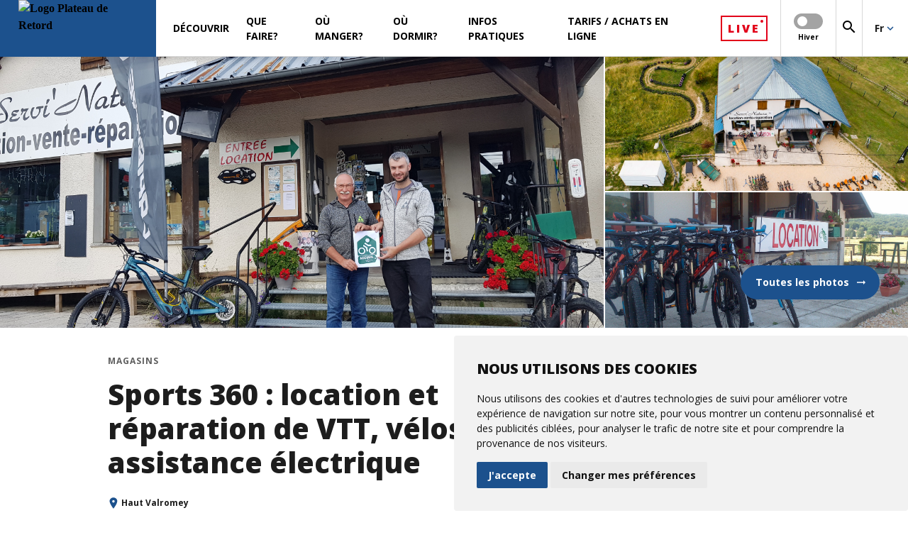

--- FILE ---
content_type: text/css
request_url: https://www.plateauderetord.fr/css-mb-plateauderetord/dms/main.css?v=3.0.0
body_size: 67775
content:
html,body,div,span,applet,object,iframe,h1,h2,h3,h4,h5,h6,p,blockquote,pre,a,abbr,acronym,address,big,cite,code,del,dfn,em,img,ins,kbd,q,s,samp,small,strike,strong,sub,sup,tt,var,b,u,i,center,dl,dt,dd,ol,ul,li,fieldset,form,label,legend,table,caption,tbody,tfoot,thead,tr,th,td,article,aside,canvas,details,embed,figure,figcaption,footer,header,hgroup,menu,nav,output,ruby,section,summary,time,mark,audio,video{margin:0;padding:0;border:0;font-size:100%;font:inherit;vertical-align:baseline}article,aside,details,figcaption,figure,footer,header,hgroup,menu,nav,section{display:block}body{line-height:1}ol,ul{list-style:none}blockquote,q{quotes:none}blockquote:before,blockquote:after,q:before,q:after{content:"";content:none}table{border-collapse:collapse;border-spacing:0}*{box-sizing:border-box}h1,h2,h3,h4{line-height:1.2}h1{font-size:40px}h2{font-size:24px}h3{font-size:20px}h4{font-size:14px}h1{font-weight:800;margin-bottom:16px}h1.h1--small{font-size:24px}h2,.h2{font-weight:800;margin-bottom:48px}h2::before,.h2::before{content:"";position:relative;margin-right:12px;height:12px;width:12px;background-color:#1c518d;display:inline-block;vertical-align:middle}h2 span,.h2 span{color:#1c518d}h2.h2--alt::before,.h2.h2--alt::before{content:none}h2.h2--alt::after,.h2.h2--alt::after{content:"";position:relative;height:4px;width:45px;background-color:#1c518d;display:block;margin-top:32px}h2.h2--alt.text-center::after,.h2.h2--alt.text-center::after{margin-left:auto;margin-right:auto}h2.h2--simple,.h2.h2--simple{margin-bottom:32px}h2.h2--simple::before,.h2.h2--simple::before{content:none}h2:empty::before,h2:empty::after,.h2:empty::before,.h2:empty::after{display:none}.h2-container{display:flex;justify-content:space-between;align-items:baseline;margin-bottom:56px}.h2-container h2,.h2-container .h2{margin-bottom:32px;margin-right:16px}.h2-container h2:only-child,.h2-container .h2:only-child{margin-bottom:0}.h2-container h2>span,.h2-container .h2>span{display:block;font-weight:normal;text-transform:none;color:#5f5f5f;margin-top:8px;margin-bottom:0}.h2-container h2>span span,.h2-container .h2>span span{color:#5f5f5f;display:inline-block}.h2-container>div{margin-bottom:32px}.h2-container>a{font-size:14px;font-weight:bold;margin-bottom:32px;text-transform:uppercase;text-align:right}.h2-container>a:hover{color:#1c518d}.h2-container>a:hover svg{fill:#1c518d}.h2-container>a svg{vertical-align:middle;margin-left:16px}h3,.h3{text-transform:uppercase;font-weight:800;font-size:20px;line-height:1.5em;margin-bottom:16px}h3.h3--alt,.h3.h3--alt{color:#1c518d;font-weight:700}h4{font-size:14px;font-weight:600;color:#5f5f5f;line-height:1.5em}h4.h3--alt{color:#1c518d}.typo-success{color:#7ad77d}.typo-warning{color:#f26b3a}.typo-danger{color:#e2001a}.typo-type{font-size:12px;text-transform:uppercase;font-weight:bold;letter-spacing:1px;color:#5f5f5f}.typo-type:before{content:none}.typo-cat{align-self:flex-start;text-transform:uppercase;color:#1d1d1d;letter-spacing:2px;font-size:11px;font-weight:600;-ms-writing-mode:tb-rl;-webkit-writing-mode:vertical-lr}@supports(writing-mode: sideways-rl){.typo-cat{writing-mode:sideways-rl}}.typo-headline{font-size:16px;font-weight:700;color:#1c518d;margin-bottom:16px;text-transform:uppercase}code{font-family:monospace;text-transform:none}@media screen and (max-width: 1024px){h1{font-size:30px}h2{font-size:20px;font-weight:800}}@media screen and (max-width: 640px){h2{font-size:20px;margin-bottom:16px}h3{font-size:16px}.h2-container>a{font-size:12px;flex-basis:150px;margin-bottom:16px}}svg{vertical-align:text-top;width:24px;height:24px}.icon-star{fill:#1d1d1d}.icon-classification-epi{fill:#86c200}.icon-classification-key{fill:#bc0732}#icon-instagram-gradient path:nth-of-type(1){fill:url("#gradient-instagram-1")}#icon-instagram-gradient path:nth-of-type(2){fill:url("#gradient-instagram-2")}#icon-instagram-gradient path:nth-of-type(3){fill:url("#gradient-instagram-3")}.icon-facebook{fill:#3b5999}.icon-twitter{fill:#55acee}.icon-youtube{fill:#cd201f}.icon-snapchat{fill:#ffeb3b}.icon-arrow-left{transform:rotate(180deg);width:36px}.icon-adult{width:11px;height:26px}.icon-child{width:11px;height:20px;vertical-align:bottom}.icon-info{background-color:#5f5f5f;border-radius:50%;padding:3px;fill:#fff;width:20px;height:20px}.icon-coffee{fill:#1c518d;width:15px;height:28px}@keyframes plyr-progress{to{background-position:var(--plyr-progress-loading-size, 25px) 0}}@keyframes plyr-popup{0%{opacity:.5;transform:translateY(10px)}to{opacity:1;transform:translateY(0)}}@keyframes plyr-fade-in{from{opacity:0}to{opacity:1}}.plyr{-moz-osx-font-smoothing:grayscale;-webkit-font-smoothing:antialiased;align-items:center;direction:ltr;display:flex;flex-direction:column;font-family:var(--plyr-font-family, inherit);font-variant-numeric:tabular-nums;font-weight:var(--plyr-font-weight-regular, 400);line-height:var(--plyr-line-height, 1.7);max-width:100%;min-width:200px;position:relative;text-shadow:none;transition:box-shadow .3s ease;z-index:0}.plyr video,.plyr audio,.plyr iframe{display:block;height:100%;width:100%}.plyr button{font:inherit;line-height:inherit;width:auto}.plyr:focus{outline:0}.plyr--full-ui{box-sizing:border-box}.plyr--full-ui *,.plyr--full-ui *::after,.plyr--full-ui *::before{box-sizing:inherit}.plyr--full-ui a,.plyr--full-ui button,.plyr--full-ui input,.plyr--full-ui label{touch-action:manipulation}.plyr__badge{background:var(--plyr-badge-background, hsl(216, 15%, 34%));border-radius:var(--plyr-badge-border-radius, 2px);color:var(--plyr-badge-text-color, #fff);font-size:var(--plyr-font-size-badge, 9px);line-height:1;padding:3px 4px}.plyr--full-ui ::-webkit-media-text-track-container{display:none}.plyr__captions{animation:plyr-fade-in .3s ease;bottom:0;display:none;font-size:var(--plyr-font-size-small, 13px);left:0;padding:var(--plyr-control-spacing, 10px);position:absolute;text-align:center;transition:transform .4s ease-in-out;width:100%}.plyr__captions span:empty{display:none}@media(min-width: 480px){.plyr__captions{font-size:var(--plyr-font-size-base, 15px);padding:calc(var(--plyr-control-spacing, 10px)*2)}}@media(min-width: 768px){.plyr__captions{font-size:var(--plyr-font-size-large, 18px)}}.plyr--captions-active .plyr__captions{display:block}.plyr:not(.plyr--hide-controls) .plyr__controls:not(:empty)~.plyr__captions{transform:translateY(calc(var(--plyr-control-spacing, 10px)*-4))}.plyr__caption{background:var(--plyr-captions-background, rgba(0, 0, 0, 0.8));border-radius:2px;-webkit-box-decoration-break:clone;box-decoration-break:clone;color:var(--plyr-captions-text-color, #fff);line-height:185%;padding:.2em .5em;white-space:pre-wrap}.plyr__caption div{display:inline}.plyr__control{background:rgba(0,0,0,0);border:0;border-radius:var(--plyr-control-radius, 4px);color:inherit;cursor:pointer;flex-shrink:0;overflow:visible;padding:calc(var(--plyr-control-spacing, 10px)*0.7);position:relative;transition:all .3s ease}.plyr__control svg{display:block;fill:currentColor;height:var(--plyr-control-icon-size, 18px);pointer-events:none;width:var(--plyr-control-icon-size, 18px)}.plyr__control:focus{outline:0}.plyr__control:focus-visible{outline:2px dashed var(--plyr-focus-visible-color, var(--plyr-color-main, #1c518d));outline-offset:2px}a.plyr__control{text-decoration:none}a.plyr__control::after,a.plyr__control::before{display:none}.plyr__control:not(.plyr__control--pressed) .icon--pressed,.plyr__control.plyr__control--pressed .icon--not-pressed,.plyr__control:not(.plyr__control--pressed) .label--pressed,.plyr__control.plyr__control--pressed .label--not-pressed{display:none}.plyr--full-ui ::-webkit-media-controls{display:none}.plyr__controls{align-items:center;display:flex;justify-content:flex-end;text-align:center}.plyr__controls .plyr__progress__container{flex:1 1;min-width:0}.plyr__controls .plyr__controls__item{margin-left:calc(var(--plyr-control-spacing, 10px)/4)}.plyr__controls .plyr__controls__item:first-child{margin-left:0;margin-right:auto}.plyr__controls .plyr__controls__item.plyr__progress__container{padding-left:calc(var(--plyr-control-spacing, 10px)/4)}.plyr__controls .plyr__controls__item.plyr__time{padding:0 calc(var(--plyr-control-spacing, 10px)/2)}.plyr__controls .plyr__controls__item.plyr__progress__container:first-child,.plyr__controls .plyr__controls__item.plyr__time:first-child,.plyr__controls .plyr__controls__item.plyr__time+.plyr__time{padding-left:0}.plyr__controls:empty{display:none}.plyr [data-plyr=captions],.plyr [data-plyr=pip],.plyr [data-plyr=airplay],.plyr [data-plyr=fullscreen]{display:none}.plyr--captions-enabled [data-plyr=captions],.plyr--pip-supported [data-plyr=pip],.plyr--airplay-supported [data-plyr=airplay],.plyr--fullscreen-enabled [data-plyr=fullscreen]{display:inline-block}.plyr__menu{display:flex;position:relative}.plyr__menu .plyr__control svg{transition:transform .3s ease}.plyr__menu .plyr__control[aria-expanded=true] svg{transform:rotate(90deg)}.plyr__menu .plyr__control[aria-expanded=true] .plyr__tooltip{display:none}.plyr__menu__container{animation:plyr-popup .2s ease;background:var(--plyr-menu-background, rgba(255, 255, 255, 0.9));border-radius:var(--plyr-menu-radius, 8px);bottom:100%;box-shadow:var(--plyr-menu-shadow, 0 1px 2px rgba(0, 0, 0, 0.15));color:var(--plyr-menu-color, hsl(216, 15%, 34%));font-size:var(--plyr-font-size-base, 15px);margin-bottom:10px;position:absolute;right:-3px;text-align:left;white-space:nowrap;z-index:3}.plyr__menu__container>div{overflow:hidden;transition:height .35s cubic-bezier(0.4, 0, 0.2, 1),width .35s cubic-bezier(0.4, 0, 0.2, 1)}.plyr__menu__container::after{border:var(--plyr-menu-arrow-size, 4px) solid rgba(0,0,0,0);border-top-color:var(--plyr-menu-background, rgba(255, 255, 255, 0.9));content:"";height:0;position:absolute;right:calc(var(--plyr-control-icon-size, 18px)/2 + var(--plyr-control-spacing, 10px)*0.7 - var(--plyr-menu-arrow-size, 4px)/2);top:100%;width:0}.plyr__menu__container [role=menu]{padding:calc(var(--plyr-control-spacing, 10px)*0.7)}.plyr__menu__container [role=menuitem],.plyr__menu__container [role=menuitemradio]{margin-top:2px}.plyr__menu__container [role=menuitem]:first-child,.plyr__menu__container [role=menuitemradio]:first-child{margin-top:0}.plyr__menu__container .plyr__control{align-items:center;color:var(--plyr-menu-color, hsl(216, 15%, 34%));display:flex;font-size:var(--plyr-font-size-menu, var(--plyr-font-size-small, 13px));padding:calc(var(--plyr-control-spacing, 10px)*0.7/1.5) calc(var(--plyr-control-spacing, 10px)*0.7*1.5);-webkit-user-select:none;-moz-user-select:none;user-select:none;width:100%}.plyr__menu__container .plyr__control>span{align-items:inherit;display:flex;width:100%}.plyr__menu__container .plyr__control::after{border:var(--plyr-menu-item-arrow-size, 4px) solid rgba(0,0,0,0);content:"";position:absolute;top:50%;transform:translateY(-50%)}.plyr__menu__container .plyr__control--forward{padding-right:calc(var(--plyr-control-spacing, 10px)*0.7*4)}.plyr__menu__container .plyr__control--forward::after{border-left-color:var(--plyr-menu-arrow-color, hsl(216, 15%, 52%));right:calc(var(--plyr-control-spacing, 10px)*0.7*1.5 - var(--plyr-menu-item-arrow-size, 4px))}.plyr__menu__container .plyr__control--forward:focus-visible::after,.plyr__menu__container .plyr__control--forward:hover::after{border-left-color:currentColor}.plyr__menu__container .plyr__control--back{font-weight:var(--plyr-font-weight-regular, 400);margin:calc(var(--plyr-control-spacing, 10px)*0.7);margin-bottom:calc(var(--plyr-control-spacing, 10px)*0.7/2);padding-left:calc(var(--plyr-control-spacing, 10px)*0.7*4);position:relative;width:calc(100% - var(--plyr-control-spacing, 10px)*0.7*2)}.plyr__menu__container .plyr__control--back::after{border-right-color:var(--plyr-menu-arrow-color, hsl(216, 15%, 52%));left:calc(var(--plyr-control-spacing, 10px)*0.7*1.5 - var(--plyr-menu-item-arrow-size, 4px))}.plyr__menu__container .plyr__control--back::before{background:var(--plyr-menu-back-border-color, hsl(216, 15%, 88%));box-shadow:0 1px 0 var(--plyr-menu-back-border-shadow-color, #fff);content:"";height:1px;left:0;margin-top:calc(var(--plyr-control-spacing, 10px)*0.7/2);overflow:hidden;position:absolute;right:0;top:100%}.plyr__menu__container .plyr__control--back:focus-visible::after,.plyr__menu__container .plyr__control--back:hover::after{border-right-color:currentColor}.plyr__menu__container .plyr__control[role=menuitemradio]{padding-left:calc(var(--plyr-control-spacing, 10px)*0.7)}.plyr__menu__container .plyr__control[role=menuitemradio]::before,.plyr__menu__container .plyr__control[role=menuitemradio]::after{border-radius:100%}.plyr__menu__container .plyr__control[role=menuitemradio]::before{background:rgba(0,0,0,.1);content:"";display:block;flex-shrink:0;height:16px;margin-right:var(--plyr-control-spacing, 10px);transition:all .3s ease;width:16px}.plyr__menu__container .plyr__control[role=menuitemradio]::after{background:#fff;border:0;height:6px;left:12px;opacity:0;top:50%;transform:translateY(-50%) scale(0);transition:transform .3s ease,opacity .3s ease;width:6px}.plyr__menu__container .plyr__control[role=menuitemradio][aria-checked=true]::before{background:var(--plyr-control-toggle-checked-background, var(--plyr-color-main, #1c518d))}.plyr__menu__container .plyr__control[role=menuitemradio][aria-checked=true]::after{opacity:1;transform:translateY(-50%) scale(1)}.plyr__menu__container .plyr__control[role=menuitemradio]:focus-visible::before,.plyr__menu__container .plyr__control[role=menuitemradio]:hover::before{background:hsla(216,15%,16%,.1)}.plyr__menu__container .plyr__menu__value{align-items:center;display:flex;margin-left:auto;margin-right:calc(var(--plyr-control-spacing, 10px)*0.7*-1 - -2px);overflow:hidden;padding-left:calc(var(--plyr-control-spacing, 10px)*0.7*3.5);pointer-events:none}.plyr--full-ui input[type=range]{-webkit-appearance:none;-moz-appearance:none;appearance:none;background:rgba(0,0,0,0);border:0;border-radius:calc(var(--plyr-range-thumb-height, 13px)*2);color:var(--plyr-range-fill-background, var(--plyr-color-main, #1c518d));display:block;height:calc(var(--plyr-range-thumb-active-shadow-width, 3px)*2 + var(--plyr-range-thumb-height, 13px));margin:0;min-width:0;padding:0;transition:box-shadow .3s ease;width:100%}.plyr--full-ui input[type=range]::-webkit-slider-runnable-track{background:rgba(0,0,0,0);border:0;border-radius:calc(var(--plyr-range-track-height, 5px)/2);height:var(--plyr-range-track-height, 5px);-webkit-transition:box-shadow .3s ease;transition:box-shadow .3s ease;-webkit-user-select:none;user-select:none;background-image:linear-gradient(to right, currentColor var(--value, 0%), transparent var(--value, 0%))}.plyr--full-ui input[type=range]::-webkit-slider-thumb{background:var(--plyr-range-thumb-background, #fff);border:0;border-radius:100%;box-shadow:var(--plyr-range-thumb-shadow, 0 1px 1px rgba(34.68, 39.576, 46.92, 0.15), 0 0 0 1px rgba(34.68, 39.576, 46.92, 0.2));height:var(--plyr-range-thumb-height, 13px);position:relative;-webkit-transition:all .2s ease;transition:all .2s ease;width:var(--plyr-range-thumb-height, 13px);-webkit-appearance:none;appearance:none;margin-top:calc(var(--plyr-range-thumb-height, 13px)/2*-1 - var(--plyr-range-track-height, 5px)/2*-1)}.plyr--full-ui input[type=range]::-moz-range-track{background:rgba(0,0,0,0);border:0;border-radius:calc(var(--plyr-range-track-height, 5px)/2);height:var(--plyr-range-track-height, 5px);-moz-transition:box-shadow .3s ease;transition:box-shadow .3s ease;-moz-user-select:none;user-select:none}.plyr--full-ui input[type=range]::-moz-range-thumb{background:var(--plyr-range-thumb-background, #fff);border:0;border-radius:100%;box-shadow:var(--plyr-range-thumb-shadow, 0 1px 1px rgba(34.68, 39.576, 46.92, 0.15), 0 0 0 1px rgba(34.68, 39.576, 46.92, 0.2));height:var(--plyr-range-thumb-height, 13px);position:relative;-moz-transition:all .2s ease;transition:all .2s ease;width:var(--plyr-range-thumb-height, 13px)}.plyr--full-ui input[type=range]::-moz-range-progress{background:currentColor;border-radius:calc(var(--plyr-range-track-height, 5px)/2);height:var(--plyr-range-track-height, 5px)}.plyr--full-ui input[type=range]::-ms-track{background:rgba(0,0,0,0);border:0;border-radius:calc(var(--plyr-range-track-height, 5px)/2);height:var(--plyr-range-track-height, 5px);-ms-transition:box-shadow .3s ease;transition:box-shadow .3s ease;user-select:none;color:rgba(0,0,0,0)}.plyr--full-ui input[type=range]::-ms-fill-upper{background:rgba(0,0,0,0);border:0;border-radius:calc(var(--plyr-range-track-height, 5px)/2);height:var(--plyr-range-track-height, 5px);-ms-transition:box-shadow .3s ease;transition:box-shadow .3s ease;user-select:none}.plyr--full-ui input[type=range]::-ms-fill-lower{background:rgba(0,0,0,0);border:0;border-radius:calc(var(--plyr-range-track-height, 5px)/2);height:var(--plyr-range-track-height, 5px);-ms-transition:box-shadow .3s ease;transition:box-shadow .3s ease;user-select:none;background:currentColor}.plyr--full-ui input[type=range]::-ms-thumb{background:var(--plyr-range-thumb-background, #fff);border:0;border-radius:100%;box-shadow:var(--plyr-range-thumb-shadow, 0 1px 1px rgba(34.68, 39.576, 46.92, 0.15), 0 0 0 1px rgba(34.68, 39.576, 46.92, 0.2));height:var(--plyr-range-thumb-height, 13px);position:relative;-ms-transition:all .2s ease;transition:all .2s ease;width:var(--plyr-range-thumb-height, 13px);margin-top:0}.plyr--full-ui input[type=range]::-ms-tooltip{display:none}.plyr--full-ui input[type=range]::-moz-focus-outer{border:0}.plyr--full-ui input[type=range]:focus{outline:0}.plyr--full-ui input[type=range]:focus-visible::-webkit-slider-runnable-track{outline:2px dashed var(--plyr-focus-visible-color, var(--plyr-color-main, #1c518d));outline-offset:2px}.plyr--full-ui input[type=range]:focus-visible::-moz-range-track{outline:2px dashed var(--plyr-focus-visible-color, var(--plyr-color-main, #1c518d));outline-offset:2px}.plyr--full-ui input[type=range]:focus-visible::-ms-track{outline:2px dashed var(--plyr-focus-visible-color, var(--plyr-color-main, #1c518d));outline-offset:2px}.plyr__poster{background-color:var(--plyr-video-background, var(--plyr-video-background, rgb(0, 0, 0)));background-position:50% 50%;background-repeat:no-repeat;background-size:contain;height:100%;left:0;opacity:0;position:absolute;top:0;transition:opacity .2s ease;width:100%;z-index:1}.plyr--stopped.plyr__poster-enabled .plyr__poster{opacity:1}.plyr--youtube.plyr--paused.plyr__poster-enabled:not(.plyr--stopped) .plyr__poster{display:none}.plyr__time{font-size:var(--plyr-font-size-time, var(--plyr-font-size-small, 13px))}.plyr__time+.plyr__time::before{content:"\2044";margin-right:var(--plyr-control-spacing, 10px)}@media(max-width: 767px){.plyr__time+.plyr__time{display:none}}.plyr__tooltip{background:var(--plyr-tooltip-background, #fff);border-radius:var(--plyr-tooltip-radius, 5px);bottom:100%;box-shadow:var(--plyr-tooltip-shadow, 0 1px 2px rgba(0, 0, 0, 0.15));color:var(--plyr-tooltip-color, hsl(216, 15%, 34%));font-size:var(--plyr-font-size-small, 13px);font-weight:var(--plyr-font-weight-regular, 400);left:50%;line-height:1.3;margin-bottom:calc(var(--plyr-control-spacing, 10px)/2*2);opacity:0;padding:calc(var(--plyr-control-spacing, 10px)/2) calc(var(--plyr-control-spacing, 10px)/2*1.5);pointer-events:none;position:absolute;transform:translate(-50%, 10px) scale(0.8);transform-origin:50% 100%;transition:transform .2s .1s ease,opacity .2s .1s ease;white-space:nowrap;z-index:2}.plyr__tooltip::before{border-left:var(--plyr-tooltip-arrow-size, 4px) solid rgba(0,0,0,0);border-right:var(--plyr-tooltip-arrow-size, 4px) solid rgba(0,0,0,0);border-top:var(--plyr-tooltip-arrow-size, 4px) solid var(--plyr-tooltip-background, #fff);bottom:calc(var(--plyr-tooltip-arrow-size, 4px)*-1);content:"";height:0;left:50%;position:absolute;transform:translateX(-50%);width:0;z-index:2}.plyr .plyr__control:hover .plyr__tooltip,.plyr .plyr__control:focus-visible .plyr__tooltip,.plyr__tooltip--visible{opacity:1;transform:translate(-50%, 0) scale(1)}.plyr .plyr__control:hover .plyr__tooltip{z-index:3}.plyr__controls>.plyr__control:first-child .plyr__tooltip,.plyr__controls>.plyr__control:first-child+.plyr__control .plyr__tooltip{left:0;transform:translate(0, 10px) scale(0.8);transform-origin:0 100%}.plyr__controls>.plyr__control:first-child .plyr__tooltip::before,.plyr__controls>.plyr__control:first-child+.plyr__control .plyr__tooltip::before{left:calc(var(--plyr-control-icon-size, 18px)/2 + var(--plyr-control-spacing, 10px)*0.7)}.plyr__controls>.plyr__control:last-child .plyr__tooltip{left:auto;right:0;transform:translate(0, 10px) scale(0.8);transform-origin:100% 100%}.plyr__controls>.plyr__control:last-child .plyr__tooltip::before{left:auto;right:calc(var(--plyr-control-icon-size, 18px)/2 + var(--plyr-control-spacing, 10px)*0.7);transform:translateX(50%)}.plyr__controls>.plyr__control:first-child:hover .plyr__tooltip,.plyr__controls>.plyr__control:first-child:focus-visible .plyr__tooltip,.plyr__controls>.plyr__control:first-child .plyr__tooltip--visible,.plyr__controls>.plyr__control:first-child+.plyr__control:hover .plyr__tooltip,.plyr__controls>.plyr__control:first-child+.plyr__control:focus-visible .plyr__tooltip,.plyr__controls>.plyr__control:first-child+.plyr__control .plyr__tooltip--visible,.plyr__controls>.plyr__control:last-child:hover .plyr__tooltip,.plyr__controls>.plyr__control:last-child:focus-visible .plyr__tooltip,.plyr__controls>.plyr__control:last-child .plyr__tooltip--visible{transform:translate(0, 0) scale(1)}.plyr__progress{left:calc(var(--plyr-range-thumb-height, 13px)*0.5);margin-right:var(--plyr-range-thumb-height, 13px);position:relative}.plyr__progress input[type=range],.plyr__progress__buffer{margin-left:calc(var(--plyr-range-thumb-height, 13px)*-0.5);margin-right:calc(var(--plyr-range-thumb-height, 13px)*-0.5);width:calc(100% + var(--plyr-range-thumb-height, 13px))}.plyr__progress input[type=range]{position:relative;z-index:2}.plyr__progress .plyr__tooltip{left:0;max-width:120px;overflow-wrap:break-word}.plyr__progress__buffer{-webkit-appearance:none;background:rgba(0,0,0,0);border:0;border-radius:100px;height:var(--plyr-range-track-height, 5px);left:0;margin-top:calc(var(--plyr-range-track-height, 5px)/2*-1);padding:0;position:absolute;top:50%}.plyr__progress__buffer::-webkit-progress-bar{background:rgba(0,0,0,0)}.plyr__progress__buffer::-webkit-progress-value{background:currentColor;border-radius:100px;min-width:var(--plyr-range-track-height, 5px);-webkit-transition:width .2s ease;transition:width .2s ease}.plyr__progress__buffer::-moz-progress-bar{background:currentColor;border-radius:100px;min-width:var(--plyr-range-track-height, 5px);-moz-transition:width .2s ease;transition:width .2s ease}.plyr__progress__buffer::-ms-fill{border-radius:100px;-ms-transition:width .2s ease;transition:width .2s ease}.plyr--loading .plyr__progress__buffer{animation:plyr-progress 1s linear infinite;background-image:linear-gradient(-45deg, var(--plyr-progress-loading-background, rgba(34.68, 39.576, 46.92, 0.6)) 25%, transparent 25%, transparent 50%, var(--plyr-progress-loading-background, rgba(34.68, 39.576, 46.92, 0.6)) 50%, var(--plyr-progress-loading-background, rgba(34.68, 39.576, 46.92, 0.6)) 75%, transparent 75%, transparent);background-repeat:repeat-x;background-size:var(--plyr-progress-loading-size, 25px) var(--plyr-progress-loading-size, 25px);color:rgba(0,0,0,0)}.plyr--video.plyr--loading .plyr__progress__buffer{background-color:var(--plyr-video-progress-buffered-background, rgba(255, 255, 255, 0.25))}.plyr--audio.plyr--loading .plyr__progress__buffer{background-color:var(--plyr-audio-progress-buffered-background, rgba(193.4175, 199.8435, 209.4825, 0.6))}.plyr__progress__marker{background-color:var(--plyr-progress-marker-background, #fff);border-radius:1px;height:var(--plyr-range-track-height, 5px);position:absolute;top:50%;transform:translate(-50%, -50%);width:var(--plyr-progress-marker-width, 3px);z-index:3}.plyr__volume{align-items:center;display:flex;position:relative}.plyr__volume input[type=range]{margin-left:calc(var(--plyr-control-spacing, 10px)/2);margin-right:calc(var(--plyr-control-spacing, 10px)/2);max-width:90px;min-width:60px;position:relative;z-index:2}.plyr--audio{display:block}.plyr--audio .plyr__controls{background:var(--plyr-audio-controls-background, #fff);border-radius:inherit;color:var(--plyr-audio-control-color, hsl(216, 15%, 34%));padding:var(--plyr-control-spacing, 10px)}.plyr--audio .plyr__control:focus-visible,.plyr--audio .plyr__control:hover,.plyr--audio .plyr__control[aria-expanded=true]{background:var(--plyr-audio-control-background-hover, var(--plyr-color-main, #1c518d));color:var(--plyr-audio-control-color-hover, #fff)}.plyr--full-ui.plyr--audio input[type=range]::-webkit-slider-runnable-track{background-color:var(--plyr-audio-range-track-background, var(--plyr-audio-progress-buffered-background, rgba(193.4175, 199.8435, 209.4825, 0.6)))}.plyr--full-ui.plyr--audio input[type=range]::-moz-range-track{background-color:var(--plyr-audio-range-track-background, var(--plyr-audio-progress-buffered-background, rgba(193.4175, 199.8435, 209.4825, 0.6)))}.plyr--full-ui.plyr--audio input[type=range]::-ms-track{background-color:var(--plyr-audio-range-track-background, var(--plyr-audio-progress-buffered-background, rgba(193.4175, 199.8435, 209.4825, 0.6)))}.plyr--full-ui.plyr--audio input[type=range]:active::-webkit-slider-thumb{box-shadow:var(--plyr-range-thumb-shadow, 0 1px 1px rgba(34.68, 39.576, 46.92, 0.15), 0 0 0 1px rgba(34.68, 39.576, 46.92, 0.2)),0 0 0 var(--plyr-range-thumb-active-shadow-width, 3px) var(--plyr-audio-range-thumb-active-shadow-color, rgba(34.68, 39.576, 46.92, 0.1))}.plyr--full-ui.plyr--audio input[type=range]:active::-moz-range-thumb{box-shadow:var(--plyr-range-thumb-shadow, 0 1px 1px rgba(34.68, 39.576, 46.92, 0.15), 0 0 0 1px rgba(34.68, 39.576, 46.92, 0.2)),0 0 0 var(--plyr-range-thumb-active-shadow-width, 3px) var(--plyr-audio-range-thumb-active-shadow-color, rgba(34.68, 39.576, 46.92, 0.1))}.plyr--full-ui.plyr--audio input[type=range]:active::-ms-thumb{box-shadow:var(--plyr-range-thumb-shadow, 0 1px 1px rgba(34.68, 39.576, 46.92, 0.15), 0 0 0 1px rgba(34.68, 39.576, 46.92, 0.2)),0 0 0 var(--plyr-range-thumb-active-shadow-width, 3px) var(--plyr-audio-range-thumb-active-shadow-color, rgba(34.68, 39.576, 46.92, 0.1))}.plyr--audio .plyr__progress__buffer{color:var(--plyr-audio-progress-buffered-background, rgba(193.4175, 199.8435, 209.4825, 0.6))}.plyr--video{overflow:hidden}.plyr--video.plyr--menu-open{overflow:visible}.plyr__video-wrapper{background:var(--plyr-video-background, var(--plyr-video-background, rgb(0, 0, 0)));border-radius:inherit;height:100%;margin:auto;overflow:hidden;position:relative;width:100%}.plyr__video-embed,.plyr__video-wrapper--fixed-ratio{aspect-ratio:16/9}@supports not (aspect-ratio: 16/9){.plyr__video-embed,.plyr__video-wrapper--fixed-ratio{height:0;padding-bottom:56.25%;position:relative}}.plyr__video-embed iframe,.plyr__video-wrapper--fixed-ratio video{border:0;height:100%;left:0;position:absolute;top:0;width:100%}.plyr--full-ui .plyr__video-embed>.plyr__video-embed__container{padding-bottom:240%;position:relative;transform:translateY(-38.28125%)}.plyr--video .plyr__controls{background:var(--plyr-video-controls-background, linear-gradient(rgba(0, 0, 0, 0), rgba(0, 0, 0, 0.75)));border-bottom-left-radius:inherit;border-bottom-right-radius:inherit;bottom:0;color:var(--plyr-video-control-color, #fff);left:0;padding:calc(var(--plyr-control-spacing, 10px)/2);padding-top:calc(var(--plyr-control-spacing, 10px)*2);position:absolute;right:0;transition:opacity .4s ease-in-out,transform .4s ease-in-out;z-index:3}@media(min-width: 480px){.plyr--video .plyr__controls{padding:var(--plyr-control-spacing, 10px);padding-top:calc(var(--plyr-control-spacing, 10px)*3.5)}}.plyr--video.plyr--hide-controls .plyr__controls{opacity:0;pointer-events:none;transform:translateY(100%)}.plyr--video .plyr__control:focus-visible,.plyr--video .plyr__control:hover,.plyr--video .plyr__control[aria-expanded=true]{background:var(--plyr-video-control-background-hover, var(--plyr-color-main, #1c518d));color:var(--plyr-video-control-color-hover, #fff)}.plyr__control--overlaid{background:var(--plyr-video-control-background-hover, var(--plyr-color-main, #1c518d));border:0;border-radius:100%;color:var(--plyr-video-control-color, #fff);display:none;left:50%;opacity:.9;padding:calc(var(--plyr-control-spacing, 10px)*1.5);position:absolute;top:50%;transform:translate(-50%, -50%);transition:.3s;z-index:2}.plyr__control--overlaid svg{left:2px;position:relative}.plyr__control--overlaid:hover,.plyr__control--overlaid:focus{opacity:1}.plyr--playing .plyr__control--overlaid{opacity:0;visibility:hidden}.plyr--full-ui.plyr--video .plyr__control--overlaid{display:block}.plyr--full-ui.plyr--video input[type=range]::-webkit-slider-runnable-track{background-color:var(--plyr-video-range-track-background, var(--plyr-video-progress-buffered-background, rgba(255, 255, 255, 0.25)))}.plyr--full-ui.plyr--video input[type=range]::-moz-range-track{background-color:var(--plyr-video-range-track-background, var(--plyr-video-progress-buffered-background, rgba(255, 255, 255, 0.25)))}.plyr--full-ui.plyr--video input[type=range]::-ms-track{background-color:var(--plyr-video-range-track-background, var(--plyr-video-progress-buffered-background, rgba(255, 255, 255, 0.25)))}.plyr--full-ui.plyr--video input[type=range]:active::-webkit-slider-thumb{box-shadow:var(--plyr-range-thumb-shadow, 0 1px 1px rgba(34.68, 39.576, 46.92, 0.15), 0 0 0 1px rgba(34.68, 39.576, 46.92, 0.2)),0 0 0 var(--plyr-range-thumb-active-shadow-width, 3px) var(--plyr-audio-range-thumb-active-shadow-color, rgba(255, 255, 255, 0.5))}.plyr--full-ui.plyr--video input[type=range]:active::-moz-range-thumb{box-shadow:var(--plyr-range-thumb-shadow, 0 1px 1px rgba(34.68, 39.576, 46.92, 0.15), 0 0 0 1px rgba(34.68, 39.576, 46.92, 0.2)),0 0 0 var(--plyr-range-thumb-active-shadow-width, 3px) var(--plyr-audio-range-thumb-active-shadow-color, rgba(255, 255, 255, 0.5))}.plyr--full-ui.plyr--video input[type=range]:active::-ms-thumb{box-shadow:var(--plyr-range-thumb-shadow, 0 1px 1px rgba(34.68, 39.576, 46.92, 0.15), 0 0 0 1px rgba(34.68, 39.576, 46.92, 0.2)),0 0 0 var(--plyr-range-thumb-active-shadow-width, 3px) var(--plyr-audio-range-thumb-active-shadow-color, rgba(255, 255, 255, 0.5))}.plyr--video .plyr__progress__buffer{color:var(--plyr-video-progress-buffered-background, rgba(255, 255, 255, 0.25))}.plyr:fullscreen{background:#000;border-radius:0 !important;height:100%;margin:0;width:100%}.plyr:fullscreen video{height:100%}.plyr:fullscreen .plyr__control .icon--exit-fullscreen{display:block}.plyr:fullscreen .plyr__control .icon--exit-fullscreen+svg{display:none}.plyr:fullscreen.plyr--hide-controls{cursor:none}@media(min-width: 1024px){.plyr:fullscreen .plyr__captions{font-size:var(--plyr-font-size-xlarge, 21px)}}.plyr--fullscreen-fallback{background:#000;border-radius:0 !important;height:100%;margin:0;width:100%;bottom:0;left:0;position:fixed;right:0;top:0;z-index:10000000}.plyr--fullscreen-fallback video{height:100%}.plyr--fullscreen-fallback .plyr__control .icon--exit-fullscreen{display:block}.plyr--fullscreen-fallback .plyr__control .icon--exit-fullscreen+svg{display:none}.plyr--fullscreen-fallback.plyr--hide-controls{cursor:none}@media(min-width: 1024px){.plyr--fullscreen-fallback .plyr__captions{font-size:var(--plyr-font-size-xlarge, 21px)}}.plyr__ads{border-radius:inherit;bottom:0;cursor:pointer;left:0;overflow:hidden;position:absolute;right:0;top:0;z-index:-1}.plyr__ads>div,.plyr__ads>div iframe{height:100%;position:absolute;width:100%}.plyr__ads::after{background:hsl(216,15%,16%);border-radius:2px;bottom:var(--plyr-control-spacing, 10px);color:#fff;content:attr(data-badge-text);font-size:11px;padding:2px 6px;pointer-events:none;position:absolute;right:var(--plyr-control-spacing, 10px);z-index:3}.plyr__ads:empty::after{display:none}.plyr__cues{background:currentColor;display:block;height:var(--plyr-range-track-height, 5px);left:0;opacity:.8;position:absolute;top:50%;transform:translateY(-50%);width:3px;z-index:3}.plyr__preview-thumb{background-color:var(--plyr-tooltip-background, #fff);border-radius:var(--plyr-menu-radius, 8px);bottom:100%;box-shadow:var(--plyr-tooltip-shadow, 0 1px 2px rgba(0, 0, 0, 0.15));margin-bottom:calc(var(--plyr-control-spacing, 10px)/2*2);opacity:0;padding:3px;pointer-events:none;position:absolute;transform:translate(0, 10px) scale(0.8);transform-origin:50% 100%;transition:transform .2s .1s ease,opacity .2s .1s ease;z-index:2}.plyr__preview-thumb--is-shown{opacity:1;transform:translate(0, 0) scale(1)}.plyr__preview-thumb::before{border-left:var(--plyr-tooltip-arrow-size, 4px) solid rgba(0,0,0,0);border-right:var(--plyr-tooltip-arrow-size, 4px) solid rgba(0,0,0,0);border-top:var(--plyr-tooltip-arrow-size, 4px) solid var(--plyr-tooltip-background, #fff);bottom:calc(var(--plyr-tooltip-arrow-size, 4px)*-1);content:"";height:0;left:calc(50% + var(--preview-arrow-offset));position:absolute;transform:translateX(-50%);width:0;z-index:2}.plyr__preview-thumb__image-container{background:hsl(216,15%,79%);border-radius:calc(var(--plyr-menu-radius, 8px) - 1px);overflow:hidden;position:relative;z-index:0}.plyr__preview-thumb__image-container img,.plyr__preview-thumb__image-container::after{height:100%;left:0;position:absolute;top:0;width:100%}.plyr__preview-thumb__image-container::after{border-radius:inherit;box-shadow:inset 0 0 0 1px rgba(0,0,0,.15);content:"";pointer-events:none}.plyr__preview-thumb__image-container img{max-height:none;max-width:none}.plyr__preview-thumb__time-container{background:var(--plyr-video-controls-background, linear-gradient(rgba(0, 0, 0, 0), rgba(0, 0, 0, 0.75)));border-bottom-left-radius:calc(var(--plyr-menu-radius, 8px) - 1px);border-bottom-right-radius:calc(var(--plyr-menu-radius, 8px) - 1px);bottom:0;left:0;line-height:1.1;padding:20px 6px 6px;position:absolute;right:0;z-index:3}.plyr__preview-thumb__time-container span{color:#fff;font-size:var(--plyr-font-size-time, var(--plyr-font-size-small, 13px))}.plyr__preview-scrubbing{bottom:0;filter:blur(1px);height:100%;left:0;margin:auto;opacity:0;overflow:hidden;pointer-events:none;position:absolute;right:0;top:0;transition:opacity .3s ease;width:100%;z-index:1}.plyr__preview-scrubbing--is-shown{opacity:1}.plyr__preview-scrubbing img{height:100%;left:0;max-height:none;max-width:none;-o-object-fit:contain;font-family:"object-fit:contain";object-fit:contain;position:absolute;top:0;width:100%}.plyr--no-transition{transition:none !important}.plyr__sr-only{clip:rect(1px, 1px, 1px, 1px);overflow:hidden;border:0 !important;height:1px !important;padding:0 !important;position:absolute !important;width:1px !important}.plyr [hidden]{display:none !important}@font-face{font-family:swiper-icons;src:url("data:application/font-woff;charset=utf-8;base64, [base64]//wADZ2x5ZgAAAywAAADMAAAD2MHtryVoZWFkAAABbAAAADAAAAA2E2+eoWhoZWEAAAGcAAAAHwAAACQC9gDzaG10eAAAAigAAAAZAAAArgJkABFsb2NhAAAC0AAAAFoAAABaFQAUGG1heHAAAAG8AAAAHwAAACAAcABAbmFtZQAAA/gAAAE5AAACXvFdBwlwb3N0AAAFNAAAAGIAAACE5s74hXjaY2BkYGAAYpf5Hu/j+W2+MnAzMYDAzaX6QjD6/4//Bxj5GA8AuRwMYGkAPywL13jaY2BkYGA88P8Agx4j+/8fQDYfA1AEBWgDAIB2BOoAeNpjYGRgYNBh4GdgYgABEMnIABJzYNADCQAACWgAsQB42mNgYfzCOIGBlYGB0YcxjYGBwR1Kf2WQZGhhYGBiYGVmgAFGBiQQkOaawtDAoMBQxXjg/wEGPcYDDA4wNUA2CCgwsAAAO4EL6gAAeNpj2M0gyAACqxgGNWBkZ2D4/wMA+xkDdgAAAHjaY2BgYGaAYBkGRgYQiAHyGMF8FgYHIM3DwMHABGQrMOgyWDLEM1T9/w8UBfEMgLzE////P/5//f/V/xv+r4eaAAeMbAxwIUYmIMHEgKYAYjUcsDAwsLKxc3BycfPw8jEQA/[base64]/uznmfPFBNODM2K7MTQ45YEAZqGP81AmGGcF3iPqOop0r1SPTaTbVkfUe4HXj97wYE+yNwWYxwWu4v1ugWHgo3S1XdZEVqWM7ET0cfnLGxWfkgR42o2PvWrDMBSFj/IHLaF0zKjRgdiVMwScNRAoWUoH78Y2icB/yIY09An6AH2Bdu/UB+yxopYshQiEvnvu0dURgDt8QeC8PDw7Fpji3fEA4z/PEJ6YOB5hKh4dj3EvXhxPqH/SKUY3rJ7srZ4FZnh1PMAtPhwP6fl2PMJMPDgeQ4rY8YT6Gzao0eAEA409DuggmTnFnOcSCiEiLMgxCiTI6Cq5DZUd3Qmp10vO0LaLTd2cjN4fOumlc7lUYbSQcZFkutRG7g6JKZKy0RmdLY680CDnEJ+UMkpFFe1RN7nxdVpXrC4aTtnaurOnYercZg2YVmLN/d/gczfEimrE/fs/bOuq29Zmn8tloORaXgZgGa78yO9/cnXm2BpaGvq25Dv9S4E9+5SIc9PqupJKhYFSSl47+Qcr1mYNAAAAeNptw0cKwkAAAMDZJA8Q7OUJvkLsPfZ6zFVERPy8qHh2YER+3i/BP83vIBLLySsoKimrqKqpa2hp6+jq6RsYGhmbmJqZSy0sraxtbO3sHRydnEMU4uR6yx7JJXveP7WrDycAAAAAAAH//wACeNpjYGRgYOABYhkgZgJCZgZNBkYGLQZtIJsFLMYAAAw3ALgAeNolizEKgDAQBCchRbC2sFER0YD6qVQiBCv/H9ezGI6Z5XBAw8CBK/m5iQQVauVbXLnOrMZv2oLdKFa8Pjuru2hJzGabmOSLzNMzvutpB3N42mNgZGBg4GKQYzBhYMxJLMlj4GBgAYow/P/PAJJhLM6sSoWKfWCAAwDAjgbRAAB42mNgYGBkAIIbCZo5IPrmUn0hGA0AO8EFTQAA") format("woff");font-weight:400;font-style:normal}:root{--swiper-theme-color:#007aff}.swiper-container{margin-left:auto;margin-right:auto;position:relative;overflow:hidden;list-style:none;padding:0;z-index:1}.swiper-container-vertical>.swiper-wrapper{flex-direction:column}.swiper-wrapper{position:relative;width:100%;height:100%;z-index:1;display:flex;transition-property:transform;box-sizing:content-box}.swiper-container-android .swiper-slide,.swiper-wrapper{transform:translate3d(0px, 0, 0)}.swiper-container-multirow>.swiper-wrapper{flex-wrap:wrap}.swiper-container-multirow-column>.swiper-wrapper{flex-wrap:wrap;flex-direction:column}.swiper-container-free-mode>.swiper-wrapper{transition-timing-function:ease-out;margin:0 auto}.swiper-slide{flex-shrink:0;width:100%;height:100%;position:relative;transition-property:transform}.swiper-slide-invisible-blank{visibility:hidden}.swiper-container-autoheight,.swiper-container-autoheight .swiper-slide{height:auto}.swiper-container-autoheight .swiper-wrapper{align-items:flex-start;transition-property:transform,height}.swiper-container-3d{perspective:1200px}.swiper-container-3d .swiper-cube-shadow,.swiper-container-3d .swiper-slide,.swiper-container-3d .swiper-slide-shadow-bottom,.swiper-container-3d .swiper-slide-shadow-left,.swiper-container-3d .swiper-slide-shadow-right,.swiper-container-3d .swiper-slide-shadow-top,.swiper-container-3d .swiper-wrapper{transform-style:preserve-3d}.swiper-container-3d .swiper-slide-shadow-bottom,.swiper-container-3d .swiper-slide-shadow-left,.swiper-container-3d .swiper-slide-shadow-right,.swiper-container-3d .swiper-slide-shadow-top{position:absolute;left:0;top:0;width:100%;height:100%;pointer-events:none;z-index:10}.swiper-container-3d .swiper-slide-shadow-left{background-image:linear-gradient(to left, rgba(0, 0, 0, 0.5), rgba(0, 0, 0, 0))}.swiper-container-3d .swiper-slide-shadow-right{background-image:linear-gradient(to right, rgba(0, 0, 0, 0.5), rgba(0, 0, 0, 0))}.swiper-container-3d .swiper-slide-shadow-top{background-image:linear-gradient(to top, rgba(0, 0, 0, 0.5), rgba(0, 0, 0, 0))}.swiper-container-3d .swiper-slide-shadow-bottom{background-image:linear-gradient(to bottom, rgba(0, 0, 0, 0.5), rgba(0, 0, 0, 0))}.swiper-container-css-mode>.swiper-wrapper{overflow:auto;scrollbar-width:none;-ms-overflow-style:none}.swiper-container-css-mode>.swiper-wrapper::-webkit-scrollbar{display:none}.swiper-container-css-mode>.swiper-wrapper>.swiper-slide{scroll-snap-align:start start}.swiper-container-horizontal.swiper-container-css-mode>.swiper-wrapper{scroll-snap-type:x mandatory}.swiper-container-vertical.swiper-container-css-mode>.swiper-wrapper{scroll-snap-type:y mandatory}:root{--swiper-navigation-size:44px}.swiper-button-next,.swiper-button-prev{position:absolute;top:50%;width:calc(var(--swiper-navigation-size)/44*27);height:var(--swiper-navigation-size);margin-top:calc(var(--swiper-navigation-size)*-1/2);z-index:10;cursor:pointer;display:flex;align-items:center;justify-content:center;color:var(--swiper-navigation-color, var(--swiper-theme-color))}.swiper-button-next.swiper-button-disabled,.swiper-button-prev.swiper-button-disabled{opacity:.35;cursor:auto;pointer-events:none}.swiper-button-next:after,.swiper-button-prev:after{font-family:swiper-icons;font-size:var(--swiper-navigation-size);text-transform:none !important;letter-spacing:0;text-transform:none;font-variant:initial;line-height:1}.swiper-button-prev,.swiper-container-rtl .swiper-button-next{left:10px;right:auto}.swiper-button-prev:after,.swiper-container-rtl .swiper-button-next:after{content:"prev"}.swiper-button-next,.swiper-container-rtl .swiper-button-prev{right:10px;left:auto}.swiper-button-next:after,.swiper-container-rtl .swiper-button-prev:after{content:"next"}.swiper-button-next.swiper-button-white,.swiper-button-prev.swiper-button-white{--swiper-navigation-color:#ffffff}.swiper-button-next.swiper-button-black,.swiper-button-prev.swiper-button-black{--swiper-navigation-color:#000000}.swiper-button-lock{display:none}.swiper-pagination{position:absolute;text-align:center;transition:.3s opacity;transform:translate3d(0, 0, 0);z-index:10}.swiper-pagination.swiper-pagination-hidden{opacity:0}.swiper-container-horizontal>.swiper-pagination-bullets,.swiper-pagination-custom,.swiper-pagination-fraction{bottom:10px;left:0;width:100%}.swiper-pagination-bullets-dynamic{overflow:hidden;font-size:0}.swiper-pagination-bullets-dynamic .swiper-pagination-bullet{transform:scale(0.33);position:relative}.swiper-pagination-bullets-dynamic .swiper-pagination-bullet-active{transform:scale(1)}.swiper-pagination-bullets-dynamic .swiper-pagination-bullet-active-main{transform:scale(1)}.swiper-pagination-bullets-dynamic .swiper-pagination-bullet-active-prev{transform:scale(0.66)}.swiper-pagination-bullets-dynamic .swiper-pagination-bullet-active-prev-prev{transform:scale(0.33)}.swiper-pagination-bullets-dynamic .swiper-pagination-bullet-active-next{transform:scale(0.66)}.swiper-pagination-bullets-dynamic .swiper-pagination-bullet-active-next-next{transform:scale(0.33)}.swiper-pagination-bullet{width:8px;height:8px;display:inline-block;border-radius:100%;background:#000;opacity:.2}button.swiper-pagination-bullet{border:none;margin:0;padding:0;box-shadow:none;-webkit-appearance:none;-moz-appearance:none;appearance:none}.swiper-pagination-clickable .swiper-pagination-bullet{cursor:pointer}.swiper-pagination-bullet-active{opacity:1;background:var(--swiper-pagination-color, var(--swiper-theme-color))}.swiper-container-vertical>.swiper-pagination-bullets{right:10px;top:50%;transform:translate3d(0px, -50%, 0)}.swiper-container-vertical>.swiper-pagination-bullets .swiper-pagination-bullet{margin:6px 0;display:block}.swiper-container-vertical>.swiper-pagination-bullets.swiper-pagination-bullets-dynamic{top:50%;transform:translateY(-50%);width:8px}.swiper-container-vertical>.swiper-pagination-bullets.swiper-pagination-bullets-dynamic .swiper-pagination-bullet{display:inline-block;transition:.2s transform,.2s top}.swiper-container-horizontal>.swiper-pagination-bullets .swiper-pagination-bullet{margin:0 4px}.swiper-container-horizontal>.swiper-pagination-bullets.swiper-pagination-bullets-dynamic{left:50%;transform:translateX(-50%);white-space:nowrap}.swiper-container-horizontal>.swiper-pagination-bullets.swiper-pagination-bullets-dynamic .swiper-pagination-bullet{transition:.2s transform,.2s left}.swiper-container-horizontal.swiper-container-rtl>.swiper-pagination-bullets-dynamic .swiper-pagination-bullet{transition:.2s transform,.2s right}.swiper-pagination-progressbar{background:rgba(0, 0, 0, 0.25);position:absolute}.swiper-pagination-progressbar .swiper-pagination-progressbar-fill{background:var(--swiper-pagination-color, var(--swiper-theme-color));position:absolute;left:0;top:0;width:100%;height:100%;transform:scale(0);transform-origin:left top}.swiper-container-rtl .swiper-pagination-progressbar .swiper-pagination-progressbar-fill{transform-origin:right top}.swiper-container-horizontal>.swiper-pagination-progressbar,.swiper-container-vertical>.swiper-pagination-progressbar.swiper-pagination-progressbar-opposite{width:100%;height:4px;left:0;top:0}.swiper-container-horizontal>.swiper-pagination-progressbar.swiper-pagination-progressbar-opposite,.swiper-container-vertical>.swiper-pagination-progressbar{width:4px;height:100%;left:0;top:0}.swiper-pagination-white{--swiper-pagination-color:#ffffff}.swiper-pagination-black{--swiper-pagination-color:#000000}.swiper-pagination-lock{display:none}.swiper-scrollbar{border-radius:10px;position:relative;-ms-touch-action:none;background:rgba(0, 0, 0, 0.1)}.swiper-container-horizontal>.swiper-scrollbar{position:absolute;left:1%;bottom:3px;z-index:50;height:5px;width:98%}.swiper-container-vertical>.swiper-scrollbar{position:absolute;right:3px;top:1%;z-index:50;width:5px;height:98%}.swiper-scrollbar-drag{height:100%;width:100%;position:relative;background:rgba(0, 0, 0, 0.5);border-radius:10px;left:0;top:0}.swiper-scrollbar-cursor-drag{cursor:move}.swiper-scrollbar-lock{display:none}.swiper-zoom-container{width:100%;height:100%;display:flex;justify-content:center;align-items:center;text-align:center}.swiper-zoom-container>canvas,.swiper-zoom-container>img,.swiper-zoom-container>svg{max-width:100%;max-height:100%;-o-object-fit:contain;font-family:"object-fit:contain";object-fit:contain}.swiper-slide-zoomed{cursor:move}.swiper-lazy-preloader{width:42px;height:42px;position:absolute;left:50%;top:50%;margin-left:-21px;margin-top:-21px;z-index:10;transform-origin:50%;animation:swiper-preloader-spin 1s infinite linear;box-sizing:border-box;border:4px solid var(--swiper-preloader-color, var(--swiper-theme-color));border-radius:50%;border-top-color:transparent}.swiper-lazy-preloader-white{--swiper-preloader-color:#fff}.swiper-lazy-preloader-black{--swiper-preloader-color:#000}@keyframes swiper-preloader-spin{100%{transform:rotate(360deg)}}.swiper-container .swiper-notification{position:absolute;left:0;top:0;pointer-events:none;opacity:0;z-index:-1000}.swiper-container-fade.swiper-container-free-mode .swiper-slide{transition-timing-function:ease-out}.swiper-container-fade .swiper-slide{pointer-events:none;transition-property:opacity}.swiper-container-fade .swiper-slide .swiper-slide{pointer-events:none}.swiper-container-fade .swiper-slide-active,.swiper-container-fade .swiper-slide-active .swiper-slide-active{pointer-events:auto}.swiper-container-cube{overflow:visible}.swiper-container-cube .swiper-slide{pointer-events:none;backface-visibility:hidden;z-index:1;visibility:hidden;transform-origin:0 0;width:100%;height:100%}.swiper-container-cube .swiper-slide .swiper-slide{pointer-events:none}.swiper-container-cube.swiper-container-rtl .swiper-slide{transform-origin:100% 0}.swiper-container-cube .swiper-slide-active,.swiper-container-cube .swiper-slide-active .swiper-slide-active{pointer-events:auto}.swiper-container-cube .swiper-slide-active,.swiper-container-cube .swiper-slide-next,.swiper-container-cube .swiper-slide-next+.swiper-slide,.swiper-container-cube .swiper-slide-prev{pointer-events:auto;visibility:visible}.swiper-container-cube .swiper-slide-shadow-bottom,.swiper-container-cube .swiper-slide-shadow-left,.swiper-container-cube .swiper-slide-shadow-right,.swiper-container-cube .swiper-slide-shadow-top{z-index:0;backface-visibility:hidden}.swiper-container-cube .swiper-cube-shadow{position:absolute;left:0;bottom:0px;width:100%;height:100%;background:#000;opacity:.6;filter:blur(50px);z-index:0}.swiper-container-flip{overflow:visible}.swiper-container-flip .swiper-slide{pointer-events:none;backface-visibility:hidden;z-index:1}.swiper-container-flip .swiper-slide .swiper-slide{pointer-events:none}.swiper-container-flip .swiper-slide-active,.swiper-container-flip .swiper-slide-active .swiper-slide-active{pointer-events:auto}.swiper-container-flip .swiper-slide-shadow-bottom,.swiper-container-flip .swiper-slide-shadow-left,.swiper-container-flip .swiper-slide-shadow-right,.swiper-container-flip .swiper-slide-shadow-top{z-index:0;backface-visibility:hidden}html{height:100%}body{font-family:"Open Sans",sans-serif;font-size:16px;line-height:1.5;color:#1d1d1d;overflow-x:hidden}body:before{content:"";position:fixed;display:grid;grid-column-gap:32px;width:calc(100% - 128px);height:1000vh;margin:0 64px;z-index:-1;top:0;grid-template-columns:repeat(12, 1fr)}body.no-scroll{overflow-y:hidden}.dev-screen-size{background-color:#fff;position:fixed;padding:5px 10px;top:80px;left:0;z-index:100;font-size:12px;font-family:monospace}.dev-screen-size span{display:none;font-weight:bold}@media screen and (max-width: 1920px){.dev-screen-size [class^=dev-screen]{display:none}.dev-screen-size .dev-screen-xxl{display:inline-block}}@media screen and (max-width: 1680px){.dev-screen-size [class^=dev-screen]{display:none}.dev-screen-size .dev-screen-std-dsk{display:inline-block}}@media screen and (max-width: 1440px){.dev-screen-size [class^=dev-screen]{display:none}.dev-screen-size .dev-screen-xl{display:inline-block}}@media screen and (max-width: 1280px){.dev-screen-size [class^=dev-screen]{display:none}.dev-screen-size .dev-screen-lg{display:inline-block}}@media screen and (max-width: 1024px){.dev-screen-size [class^=dev-screen]{display:none}.dev-screen-size .dev-screen-md{display:inline-block}}@media screen and (max-width: 768px){.dev-screen-size [class^=dev-screen]{display:none}.dev-screen-size .dev-screen-sm{display:inline-block}}@media screen and (max-width: 640px){.dev-screen-size [class^=dev-screen]{display:none}.dev-screen-size .dev-screen-xs{display:inline-block}}@media screen and (max-width: 375px){.dev-screen-size [class^=dev-screen]{display:none}.dev-screen-size .dev-screen-xxs{display:inline-block}}a{color:inherit;text-decoration:none}a,button{outline:none}hr{border-bottom:1px solid #d8d8d8;background:none;border-top:none}ul,li{list-style-image:url([data-uri])}.paragraph{font-family:"Roboto",sans-serif;font-size:16px;line-height:1.75em}.paragraph--smaller{font-size:14px;line-height:2em}.text-right{text-align:right;width:100%}.text-left{text-align:left}.text-center{text-align:center;width:100%}.text-uppercase{text-transform:uppercase}.text-stroke{text-decoration:line-through}.font-size-base{font-size:16px}.font-size-large{font-size:20px}.font-size-larger{font-size:18px}.font-size-small{font-size:12px}.font-size-smaller{font-size:14px}.font-size-xsmall{font-size:10px}.font-color-main{color:#1c518d}.bold,.font-bold,strong{font-weight:bold}.font-extra-bold{font-weight:800}.font-italic{font-style:italic}.font-underline{text-decoration:underline}.semibold,.font-semibold{font-weight:600}.grey-600{color:#1d1d1d}.grey-500{color:#5f5f5f}.grey-400{color:#a3a3a3}.lh-simple{line-height:1em}.lh-double{line-height:2em}.va-middle{vertical-align:middle}.va-bottom{vertical-align:text-bottom}[class^=col-] img{width:100%}.link{text-decoration:underline;font-weight:bold;font-size:14px;color:#1c518d}.link:hover{color:rgb(19.550295858,56.5562130178,98.449704142)}.link--cta{font-weight:bold;font-size:14px;color:#65a3ff;text-transform:uppercase}.link--cta:hover{color:#3e6195}.block{width:100%;border-radius:4px;padding:20px;margin-bottom:16px}.block p{margin-bottom:8px}.block--thin{padding:8px 20px}.block--grey{background-color:#f2f2f2}.block--grey-light{background-color:#f8f8f8}.block--outline{border:1px solid #d8d8d8}.block--outline--light{border-color:#f8f8f8}.block--shadow{box-shadow:0 4px 10px rgba(0,0,0,.08);padding:12px 20px;border-radius:8px;background-color:#fff}input:checked+.block--shadow{background-color:#1c518d;color:#fff}input:checked+.block--shadow .font-color-main{color:#fff}.block__title{font-size:12px;color:#5f5f5f;font-weight:800;text-transform:uppercase}.block--icon{display:flex;justify-content:flex-start;align-items:center;padding:24px 48px}.block--icon>div:first-child{margin-right:24px}.button__back{position:fixed;z-index:40;left:24px;margin-top:8px;transition:top .25s ease-in;top:96px;border:1px solid #5f5f5f;background-color:hsla(0,0%,100%,.75);border-radius:20px;display:flex;align-items:center}.button__back .mdc-button__label{text-transform:uppercase;font-size:12px;font-weight:bold;display:inline-block;line-height:22px;vertical-align:super;width:0;overflow:hidden;opacity:0;padding-right:0;transform:translateX(16px);transition:all .1s ease-in,opacity 0s,transform 0s}.button__back:hover .mdc-button__label{transform:translateX(0);padding-right:20px;padding-left:4px;width:auto;opacity:1;transition:all .1s ease-in,opacity .1s ease-in,transform .15s cubic-bezier(0.47, 0, 0.74, 0.71)}.scroll-down:not(.listing) .button__back{top:16px}@media screen and (max-width: 1920px){body{overflow-x:auto}}@media screen and (max-width: 1024px){.block--icon{padding:24px}.detail .button__back{top:112px}.scroll-down.detail .button__back{top:48px}}@media screen and (max-width: 640px){.block--xs-column{flex-direction:column}.button__back{left:16px;top:72px}.button__back .mdc-button__label{display:none}}.col-1{flex-grow:0;flex-shrink:0;flex-basis:calc(8.33333% - 29.33333px);max-width:calc(8.33333% - 29.33333px);margin-right:32px;margin-bottom:32px;content:12}.col-1:nth-of-type(12n){margin-right:0}.col-1:not(:nth-of-type(12n)){margin-right:32px}.col-1:last-child{margin-right:0}.col-11+.col-1{margin-right:0}.row--half .col-1{flex-basis:calc(16.66667% - 29.33333px);max-width:calc(16.66667% - 29.33333px)}.row--half .col-1:nth-of-type(6n){margin-right:0}.row--half .col-1:not(:nth-of-type(6n)){margin-right:32px}.row--half .col-1:last-child{margin-right:0}.row--third .col-1{flex-basis:calc(25% - 29.33333px);max-width:calc(25% - 29.33333px)}.row--third .col-1:nth-of-type(4n){margin-right:0}.row--third .col-1:not(:nth-of-type(4n)){margin-right:32px}.row--third .col-1:last-child{margin-right:0}.col-2{flex-grow:0;flex-shrink:0;flex-basis:calc(16.66667% - 26.66667px);max-width:calc(16.66667% - 26.66667px);margin-right:32px;margin-bottom:32px;content:6}.col-2:nth-of-type(6n){margin-right:0}.col-2:not(:nth-of-type(6n)){margin-right:32px}.col-2:last-child{margin-right:0}.col-10+.col-2{margin-right:0}.row--half .col-2{flex-basis:calc(33.33333% - 26.66667px);max-width:calc(33.33333% - 26.66667px)}.row--half .col-2:nth-of-type(3n){margin-right:0}.row--half .col-2:not(:nth-of-type(3n)){margin-right:32px}.row--half .col-2:last-child{margin-right:0}.row--third .col-2{flex-basis:calc(50% - 26.66667px);max-width:calc(50% - 26.66667px)}.row--third .col-2:nth-of-type(2n){margin-right:0}.row--third .col-2:not(:nth-of-type(2n)){margin-right:32px}.row--third .col-2:last-child{margin-right:0}.col-3{flex-grow:0;flex-shrink:0;flex-basis:calc(25% - 24px);max-width:calc(25% - 24px);margin-right:32px;margin-bottom:32px;content:4}.col-3:nth-of-type(4n){margin-right:0}.col-3:not(:nth-of-type(4n)){margin-right:32px}.col-3:last-child{margin-right:0}.col-9+.col-3{margin-right:0}.row--half .col-3{flex-basis:calc(50% - 24px);max-width:calc(50% - 24px)}.row--half .col-3:nth-of-type(2n){margin-right:0}.row--half .col-3:not(:nth-of-type(2n)){margin-right:32px}.row--half .col-3:last-child{margin-right:0}.row--third .col-3{flex-basis:calc(75% - 24px);max-width:calc(75% - 24px)}.col-4{flex-grow:0;flex-shrink:0;flex-basis:calc(33.33333% - 21.33333px);max-width:calc(33.33333% - 21.33333px);margin-right:32px;margin-bottom:32px;content:3}.col-4:nth-of-type(3n){margin-right:0}.col-4:not(:nth-of-type(3n)){margin-right:32px}.col-4:last-child{margin-right:0}.col-8+.col-4{margin-right:0}.row--half .col-4{flex-basis:calc(66.66667% - 21.33333px);max-width:calc(66.66667% - 21.33333px)}.row--third .col-4{flex-basis:calc(100% - 21.33333px);max-width:calc(100% - 21.33333px)}.row--third .col-4:nth-of-type(1n){margin-right:0}.row--third .col-4:not(:nth-of-type(1n)){margin-right:32px}.row--third .col-4:last-child{margin-right:0}.col-5{flex-grow:0;flex-shrink:0;flex-basis:calc(41.66667% - 18.66667px);max-width:calc(41.66667% - 18.66667px);margin-right:32px;margin-bottom:32px}.col-7+.col-5{margin-right:0}.row--half .col-5{flex-basis:calc(83.33333% - 18.66667px);max-width:calc(83.33333% - 18.66667px)}.row--third .col-5{flex-basis:calc(125% - 18.66667px);max-width:calc(125% - 18.66667px)}.col-6{flex-grow:0;flex-shrink:0;flex-basis:calc(50% - 16px);max-width:calc(50% - 16px);margin-right:32px;margin-bottom:32px;content:2}.col-6:nth-of-type(2n){margin-right:0}.col-6:not(:nth-of-type(2n)){margin-right:32px}.col-6:last-child{margin-right:0}.row--half .col-6{flex-basis:calc(100% - 16px);max-width:calc(100% - 16px)}.row--half .col-6:nth-of-type(1n){margin-right:0}.row--half .col-6:not(:nth-of-type(1n)){margin-right:32px}.row--half .col-6:last-child{margin-right:0}.row--third .col-6{flex-basis:calc(150% - 16px);max-width:calc(150% - 16px)}.col-7{flex-grow:0;flex-shrink:0;flex-basis:calc(58.33333% - 13.33333px);max-width:calc(58.33333% - 13.33333px);margin-right:32px;margin-bottom:32px}.col-5+.col-7{margin-right:0}.row--half .col-7{flex-basis:calc(116.66667% - 13.33333px);max-width:calc(116.66667% - 13.33333px)}.row--third .col-7{flex-basis:calc(175% - 13.33333px);max-width:calc(175% - 13.33333px)}.col-8{flex-grow:0;flex-shrink:0;flex-basis:calc(66.66667% - 10.66667px);max-width:calc(66.66667% - 10.66667px);margin-right:32px;margin-bottom:32px}.col-4+.col-8{margin-right:0}.row--half .col-8{flex-basis:calc(133.33333% - 10.66667px);max-width:calc(133.33333% - 10.66667px)}.row--third .col-8{flex-basis:calc(200% - 10.66667px);max-width:calc(200% - 10.66667px)}.col-9{flex-grow:0;flex-shrink:0;flex-basis:calc(75% - 8px);max-width:calc(75% - 8px);margin-right:32px;margin-bottom:32px}.col-3+.col-9{margin-right:0}.row--half .col-9{flex-basis:calc(150% - 8px);max-width:calc(150% - 8px)}.row--third .col-9{flex-basis:calc(225% - 8px);max-width:calc(225% - 8px)}.col-10{flex-grow:0;flex-shrink:0;flex-basis:calc(83.33333% - 5.33333px);max-width:calc(83.33333% - 5.33333px);margin-right:32px;margin-bottom:32px}.col-2+.col-10{margin-right:0}.row--half .col-10{flex-basis:calc(166.66667% - 5.33333px);max-width:calc(166.66667% - 5.33333px)}.row--third .col-10{flex-basis:calc(250% - 5.33333px);max-width:calc(250% - 5.33333px)}.col-11{flex-grow:0;flex-shrink:0;flex-basis:calc(91.66667% - 2.66667px);max-width:calc(91.66667% - 2.66667px);margin-right:32px;margin-bottom:32px}.col-1+.col-11{margin-right:0}.row--half .col-11{flex-basis:calc(183.33333% - 2.66667px);max-width:calc(183.33333% - 2.66667px)}.row--third .col-11{flex-basis:calc(275% - 2.66667px);max-width:calc(275% - 2.66667px)}.col-12{flex-grow:0;flex-shrink:0;flex-basis:100%;max-width:100%;margin-right:32px;margin-bottom:32px;content:1}.col-12:nth-of-type(1n){margin-right:0}.col-12:not(:nth-of-type(1n)){margin-right:32px}.col-12:last-child{margin-right:0}.col-0+.col-12{margin-right:0}.row--half .col-12{flex-basis:200%;max-width:200%}.row--third .col-12{flex-basis:300%;max-width:300%}@media screen and (max-width: 1920px){.col-xxl-1{flex-grow:0;flex-shrink:0;flex-basis:calc(8.33333% - 29.33333px);max-width:calc(8.33333% - 29.33333px);margin-right:32px;margin-bottom:32px}.col-xxl-1:nth-of-type(12n){margin-right:0}.col-xxl-1:not(:nth-of-type(12n)){margin-right:32px}.col-11+.col-xxl-1{margin-right:0}.row--half .col-xxl-1{flex-basis:calc(16.66667% - 29.33333px);max-width:calc(16.66667% - 29.33333px)}.row--half .col-xxl-1:nth-of-type(6n){margin-right:0}.row--half .col-xxl-1:not(:nth-of-type(6n)){margin-right:32px}.row--third .col-xxl-1{flex-basis:calc(25% - 29.33333px);max-width:calc(25% - 29.33333px)}.row--third .col-xxl-1:nth-of-type(4n){margin-right:0}.row--third .col-xxl-1:not(:nth-of-type(4n)){margin-right:32px}}@media screen and (max-width: 1920px){.col-xxl-2{flex-grow:0;flex-shrink:0;flex-basis:calc(16.66667% - 26.66667px);max-width:calc(16.66667% - 26.66667px);margin-right:32px;margin-bottom:32px}.col-xxl-2:nth-of-type(6n){margin-right:0}.col-xxl-2:not(:nth-of-type(6n)){margin-right:32px}.col-10+.col-xxl-2{margin-right:0}.row--half .col-xxl-2{flex-basis:calc(33.33333% - 26.66667px);max-width:calc(33.33333% - 26.66667px)}.row--half .col-xxl-2:nth-of-type(3n){margin-right:0}.row--half .col-xxl-2:not(:nth-of-type(3n)){margin-right:32px}.row--third .col-xxl-2{flex-basis:calc(50% - 26.66667px);max-width:calc(50% - 26.66667px)}.row--third .col-xxl-2:nth-of-type(2n){margin-right:0}.row--third .col-xxl-2:not(:nth-of-type(2n)){margin-right:32px}}@media screen and (max-width: 1920px){.col-xxl-3{flex-grow:0;flex-shrink:0;flex-basis:calc(25% - 24px);max-width:calc(25% - 24px);margin-right:32px;margin-bottom:32px}.col-xxl-3:nth-of-type(4n){margin-right:0}.col-xxl-3:not(:nth-of-type(4n)){margin-right:32px}.col-9+.col-xxl-3{margin-right:0}.row--half .col-xxl-3{flex-basis:calc(50% - 24px);max-width:calc(50% - 24px)}.row--half .col-xxl-3:nth-of-type(2n){margin-right:0}.row--half .col-xxl-3:not(:nth-of-type(2n)){margin-right:32px}.row--third .col-xxl-3{flex-basis:calc(75% - 24px);max-width:calc(75% - 24px);margin-right:32px}}@media screen and (max-width: 1920px){.col-xxl-4{flex-grow:0;flex-shrink:0;flex-basis:calc(33.33333% - 21.33333px);max-width:calc(33.33333% - 21.33333px);margin-right:32px;margin-bottom:32px}.col-xxl-4:nth-of-type(3n){margin-right:0}.col-xxl-4:not(:nth-of-type(3n)){margin-right:32px}.col-8+.col-xxl-4{margin-right:0}.row--half .col-xxl-4{flex-basis:calc(66.66667% - 21.33333px);max-width:calc(66.66667% - 21.33333px);margin-right:32px}.row--third .col-xxl-4{flex-basis:calc(100% - 21.33333px);max-width:calc(100% - 21.33333px)}.row--third .col-xxl-4:nth-of-type(1n){margin-right:0}.row--third .col-xxl-4:not(:nth-of-type(1n)){margin-right:32px}}@media screen and (max-width: 1920px){.col-xxl-5{flex-grow:0;flex-shrink:0;flex-basis:calc(41.66667% - 18.66667px);max-width:calc(41.66667% - 18.66667px);margin-right:32px;margin-bottom:32px;margin-right:32px}.col-7+.col-xxl-5{margin-right:0}.row--half .col-xxl-5{flex-basis:calc(83.33333% - 18.66667px);max-width:calc(83.33333% - 18.66667px);margin-right:32px}.row--third .col-xxl-5{flex-basis:calc(125% - 18.66667px);max-width:calc(125% - 18.66667px);margin-right:32px}}@media screen and (max-width: 1920px){.col-xxl-6{flex-grow:0;flex-shrink:0;flex-basis:calc(50% - 16px);max-width:calc(50% - 16px);margin-right:32px;margin-bottom:32px}.col-xxl-6:nth-of-type(2n){margin-right:0}.col-xxl-6:not(:nth-of-type(2n)){margin-right:32px}.col-6+.col-xxl-6{margin-right:0}.row--half .col-xxl-6{flex-basis:calc(100% - 16px);max-width:calc(100% - 16px)}.row--half .col-xxl-6:nth-of-type(1n){margin-right:0}.row--half .col-xxl-6:not(:nth-of-type(1n)){margin-right:32px}.row--third .col-xxl-6{flex-basis:calc(150% - 16px);max-width:calc(150% - 16px);margin-right:32px}}@media screen and (max-width: 1920px){.col-xxl-7{flex-grow:0;flex-shrink:0;flex-basis:calc(58.33333% - 13.33333px);max-width:calc(58.33333% - 13.33333px);margin-right:32px;margin-bottom:32px;margin-right:32px}.col-5+.col-xxl-7{margin-right:0}.row--half .col-xxl-7{flex-basis:calc(116.66667% - 13.33333px);max-width:calc(116.66667% - 13.33333px);margin-right:32px}.row--third .col-xxl-7{flex-basis:calc(175% - 13.33333px);max-width:calc(175% - 13.33333px);margin-right:32px}}@media screen and (max-width: 1920px){.col-xxl-8{flex-grow:0;flex-shrink:0;flex-basis:calc(66.66667% - 10.66667px);max-width:calc(66.66667% - 10.66667px);margin-right:32px;margin-bottom:32px;margin-right:32px}.col-4+.col-xxl-8{margin-right:0}.row--half .col-xxl-8{flex-basis:calc(133.33333% - 10.66667px);max-width:calc(133.33333% - 10.66667px);margin-right:32px}.row--third .col-xxl-8{flex-basis:calc(200% - 10.66667px);max-width:calc(200% - 10.66667px);margin-right:32px}}@media screen and (max-width: 1920px){.col-xxl-9{flex-grow:0;flex-shrink:0;flex-basis:calc(75% - 8px);max-width:calc(75% - 8px);margin-right:32px;margin-bottom:32px;margin-right:32px}.col-3+.col-xxl-9{margin-right:0}.row--half .col-xxl-9{flex-basis:calc(150% - 8px);max-width:calc(150% - 8px);margin-right:32px}.row--third .col-xxl-9{flex-basis:calc(225% - 8px);max-width:calc(225% - 8px);margin-right:32px}}@media screen and (max-width: 1920px){.col-xxl-10{flex-grow:0;flex-shrink:0;flex-basis:calc(83.33333% - 5.33333px);max-width:calc(83.33333% - 5.33333px);margin-right:32px;margin-bottom:32px;margin-right:32px}.col-2+.col-xxl-10{margin-right:0}.row--half .col-xxl-10{flex-basis:calc(166.66667% - 5.33333px);max-width:calc(166.66667% - 5.33333px);margin-right:32px}.row--third .col-xxl-10{flex-basis:calc(250% - 5.33333px);max-width:calc(250% - 5.33333px);margin-right:32px}}@media screen and (max-width: 1920px){.col-xxl-11{flex-grow:0;flex-shrink:0;flex-basis:calc(91.66667% - 2.66667px);max-width:calc(91.66667% - 2.66667px);margin-right:32px;margin-bottom:32px;margin-right:32px}.col-1+.col-xxl-11{margin-right:0}.row--half .col-xxl-11{flex-basis:calc(183.33333% - 2.66667px);max-width:calc(183.33333% - 2.66667px);margin-right:32px}.row--third .col-xxl-11{flex-basis:calc(275% - 2.66667px);max-width:calc(275% - 2.66667px);margin-right:32px}}@media screen and (max-width: 1920px){.col-xxl-12{flex-grow:0;flex-shrink:0;flex-basis:100%;max-width:100%;margin-right:32px;margin-bottom:32px}.col-xxl-12:nth-of-type(1n){margin-right:0}.col-xxl-12:not(:nth-of-type(1n)){margin-right:32px}.col-0+.col-xxl-12{margin-right:0}.row--half .col-xxl-12{flex-basis:200%;max-width:200%;margin-right:32px}.row--third .col-xxl-12{flex-basis:300%;max-width:300%;margin-right:32px}}@media screen and (max-width: 1680px){.col-std-dsk-1{flex-grow:0;flex-shrink:0;flex-basis:calc(8.33333% - 29.33333px);max-width:calc(8.33333% - 29.33333px);margin-right:32px;margin-bottom:32px}.col-std-dsk-1:nth-of-type(12n){margin-right:0}.col-std-dsk-1:not(:nth-of-type(12n)){margin-right:32px}.col-11+.col-std-dsk-1{margin-right:0}.row--half .col-std-dsk-1{flex-basis:calc(16.66667% - 29.33333px);max-width:calc(16.66667% - 29.33333px)}.row--half .col-std-dsk-1:nth-of-type(6n){margin-right:0}.row--half .col-std-dsk-1:not(:nth-of-type(6n)){margin-right:32px}.row--third .col-std-dsk-1{flex-basis:calc(25% - 29.33333px);max-width:calc(25% - 29.33333px)}.row--third .col-std-dsk-1:nth-of-type(4n){margin-right:0}.row--third .col-std-dsk-1:not(:nth-of-type(4n)){margin-right:32px}}@media screen and (max-width: 1680px){.col-std-dsk-2{flex-grow:0;flex-shrink:0;flex-basis:calc(16.66667% - 26.66667px);max-width:calc(16.66667% - 26.66667px);margin-right:32px;margin-bottom:32px}.col-std-dsk-2:nth-of-type(6n){margin-right:0}.col-std-dsk-2:not(:nth-of-type(6n)){margin-right:32px}.col-10+.col-std-dsk-2{margin-right:0}.row--half .col-std-dsk-2{flex-basis:calc(33.33333% - 26.66667px);max-width:calc(33.33333% - 26.66667px)}.row--half .col-std-dsk-2:nth-of-type(3n){margin-right:0}.row--half .col-std-dsk-2:not(:nth-of-type(3n)){margin-right:32px}.row--third .col-std-dsk-2{flex-basis:calc(50% - 26.66667px);max-width:calc(50% - 26.66667px)}.row--third .col-std-dsk-2:nth-of-type(2n){margin-right:0}.row--third .col-std-dsk-2:not(:nth-of-type(2n)){margin-right:32px}}@media screen and (max-width: 1680px){.col-std-dsk-3{flex-grow:0;flex-shrink:0;flex-basis:calc(25% - 24px);max-width:calc(25% - 24px);margin-right:32px;margin-bottom:32px}.col-std-dsk-3:nth-of-type(4n){margin-right:0}.col-std-dsk-3:not(:nth-of-type(4n)){margin-right:32px}.col-9+.col-std-dsk-3{margin-right:0}.row--half .col-std-dsk-3{flex-basis:calc(50% - 24px);max-width:calc(50% - 24px)}.row--half .col-std-dsk-3:nth-of-type(2n){margin-right:0}.row--half .col-std-dsk-3:not(:nth-of-type(2n)){margin-right:32px}.row--third .col-std-dsk-3{flex-basis:calc(75% - 24px);max-width:calc(75% - 24px);margin-right:32px}}@media screen and (max-width: 1680px){.col-std-dsk-4{flex-grow:0;flex-shrink:0;flex-basis:calc(33.33333% - 21.33333px);max-width:calc(33.33333% - 21.33333px);margin-right:32px;margin-bottom:32px}.col-std-dsk-4:nth-of-type(3n){margin-right:0}.col-std-dsk-4:not(:nth-of-type(3n)){margin-right:32px}.col-8+.col-std-dsk-4{margin-right:0}.row--half .col-std-dsk-4{flex-basis:calc(66.66667% - 21.33333px);max-width:calc(66.66667% - 21.33333px);margin-right:32px}.row--third .col-std-dsk-4{flex-basis:calc(100% - 21.33333px);max-width:calc(100% - 21.33333px)}.row--third .col-std-dsk-4:nth-of-type(1n){margin-right:0}.row--third .col-std-dsk-4:not(:nth-of-type(1n)){margin-right:32px}}@media screen and (max-width: 1680px){.col-std-dsk-5{flex-grow:0;flex-shrink:0;flex-basis:calc(41.66667% - 18.66667px);max-width:calc(41.66667% - 18.66667px);margin-right:32px;margin-bottom:32px;margin-right:32px}.col-7+.col-std-dsk-5{margin-right:0}.row--half .col-std-dsk-5{flex-basis:calc(83.33333% - 18.66667px);max-width:calc(83.33333% - 18.66667px);margin-right:32px}.row--third .col-std-dsk-5{flex-basis:calc(125% - 18.66667px);max-width:calc(125% - 18.66667px);margin-right:32px}}@media screen and (max-width: 1680px){.col-std-dsk-6{flex-grow:0;flex-shrink:0;flex-basis:calc(50% - 16px);max-width:calc(50% - 16px);margin-right:32px;margin-bottom:32px}.col-std-dsk-6:nth-of-type(2n){margin-right:0}.col-std-dsk-6:not(:nth-of-type(2n)){margin-right:32px}.col-6+.col-std-dsk-6{margin-right:0}.row--half .col-std-dsk-6{flex-basis:calc(100% - 16px);max-width:calc(100% - 16px)}.row--half .col-std-dsk-6:nth-of-type(1n){margin-right:0}.row--half .col-std-dsk-6:not(:nth-of-type(1n)){margin-right:32px}.row--third .col-std-dsk-6{flex-basis:calc(150% - 16px);max-width:calc(150% - 16px);margin-right:32px}}@media screen and (max-width: 1680px){.col-std-dsk-7{flex-grow:0;flex-shrink:0;flex-basis:calc(58.33333% - 13.33333px);max-width:calc(58.33333% - 13.33333px);margin-right:32px;margin-bottom:32px;margin-right:32px}.col-5+.col-std-dsk-7{margin-right:0}.row--half .col-std-dsk-7{flex-basis:calc(116.66667% - 13.33333px);max-width:calc(116.66667% - 13.33333px);margin-right:32px}.row--third .col-std-dsk-7{flex-basis:calc(175% - 13.33333px);max-width:calc(175% - 13.33333px);margin-right:32px}}@media screen and (max-width: 1680px){.col-std-dsk-8{flex-grow:0;flex-shrink:0;flex-basis:calc(66.66667% - 10.66667px);max-width:calc(66.66667% - 10.66667px);margin-right:32px;margin-bottom:32px;margin-right:32px}.col-4+.col-std-dsk-8{margin-right:0}.row--half .col-std-dsk-8{flex-basis:calc(133.33333% - 10.66667px);max-width:calc(133.33333% - 10.66667px);margin-right:32px}.row--third .col-std-dsk-8{flex-basis:calc(200% - 10.66667px);max-width:calc(200% - 10.66667px);margin-right:32px}}@media screen and (max-width: 1680px){.col-std-dsk-9{flex-grow:0;flex-shrink:0;flex-basis:calc(75% - 8px);max-width:calc(75% - 8px);margin-right:32px;margin-bottom:32px;margin-right:32px}.col-3+.col-std-dsk-9{margin-right:0}.row--half .col-std-dsk-9{flex-basis:calc(150% - 8px);max-width:calc(150% - 8px);margin-right:32px}.row--third .col-std-dsk-9{flex-basis:calc(225% - 8px);max-width:calc(225% - 8px);margin-right:32px}}@media screen and (max-width: 1680px){.col-std-dsk-10{flex-grow:0;flex-shrink:0;flex-basis:calc(83.33333% - 5.33333px);max-width:calc(83.33333% - 5.33333px);margin-right:32px;margin-bottom:32px;margin-right:32px}.col-2+.col-std-dsk-10{margin-right:0}.row--half .col-std-dsk-10{flex-basis:calc(166.66667% - 5.33333px);max-width:calc(166.66667% - 5.33333px);margin-right:32px}.row--third .col-std-dsk-10{flex-basis:calc(250% - 5.33333px);max-width:calc(250% - 5.33333px);margin-right:32px}}@media screen and (max-width: 1680px){.col-std-dsk-11{flex-grow:0;flex-shrink:0;flex-basis:calc(91.66667% - 2.66667px);max-width:calc(91.66667% - 2.66667px);margin-right:32px;margin-bottom:32px;margin-right:32px}.col-1+.col-std-dsk-11{margin-right:0}.row--half .col-std-dsk-11{flex-basis:calc(183.33333% - 2.66667px);max-width:calc(183.33333% - 2.66667px);margin-right:32px}.row--third .col-std-dsk-11{flex-basis:calc(275% - 2.66667px);max-width:calc(275% - 2.66667px);margin-right:32px}}@media screen and (max-width: 1680px){.col-std-dsk-12{flex-grow:0;flex-shrink:0;flex-basis:100%;max-width:100%;margin-right:32px;margin-bottom:32px}.col-std-dsk-12:nth-of-type(1n){margin-right:0}.col-std-dsk-12:not(:nth-of-type(1n)){margin-right:32px}.col-0+.col-std-dsk-12{margin-right:0}.row--half .col-std-dsk-12{flex-basis:200%;max-width:200%;margin-right:32px}.row--third .col-std-dsk-12{flex-basis:300%;max-width:300%;margin-right:32px}}@media screen and (max-width: 1440px){.col-xl-1{flex-grow:0;flex-shrink:0;flex-basis:calc(8.33333% - 29.33333px);max-width:calc(8.33333% - 29.33333px);margin-right:32px;margin-bottom:32px}.col-xl-1:nth-of-type(12n){margin-right:0}.col-xl-1:not(:nth-of-type(12n)){margin-right:32px}.col-11+.col-xl-1{margin-right:0}.row--half .col-xl-1{flex-basis:calc(16.66667% - 29.33333px);max-width:calc(16.66667% - 29.33333px)}.row--half .col-xl-1:nth-of-type(6n){margin-right:0}.row--half .col-xl-1:not(:nth-of-type(6n)){margin-right:32px}.row--third .col-xl-1{flex-basis:calc(25% - 29.33333px);max-width:calc(25% - 29.33333px)}.row--third .col-xl-1:nth-of-type(4n){margin-right:0}.row--third .col-xl-1:not(:nth-of-type(4n)){margin-right:32px}}@media screen and (max-width: 1440px){.col-xl-2{flex-grow:0;flex-shrink:0;flex-basis:calc(16.66667% - 26.66667px);max-width:calc(16.66667% - 26.66667px);margin-right:32px;margin-bottom:32px}.col-xl-2:nth-of-type(6n){margin-right:0}.col-xl-2:not(:nth-of-type(6n)){margin-right:32px}.col-10+.col-xl-2{margin-right:0}.row--half .col-xl-2{flex-basis:calc(33.33333% - 26.66667px);max-width:calc(33.33333% - 26.66667px)}.row--half .col-xl-2:nth-of-type(3n){margin-right:0}.row--half .col-xl-2:not(:nth-of-type(3n)){margin-right:32px}.row--third .col-xl-2{flex-basis:calc(50% - 26.66667px);max-width:calc(50% - 26.66667px)}.row--third .col-xl-2:nth-of-type(2n){margin-right:0}.row--third .col-xl-2:not(:nth-of-type(2n)){margin-right:32px}}@media screen and (max-width: 1440px){.col-xl-3{flex-grow:0;flex-shrink:0;flex-basis:calc(25% - 24px);max-width:calc(25% - 24px);margin-right:32px;margin-bottom:32px}.col-xl-3:nth-of-type(4n){margin-right:0}.col-xl-3:not(:nth-of-type(4n)){margin-right:32px}.col-9+.col-xl-3{margin-right:0}.row--half .col-xl-3{flex-basis:calc(50% - 24px);max-width:calc(50% - 24px)}.row--half .col-xl-3:nth-of-type(2n){margin-right:0}.row--half .col-xl-3:not(:nth-of-type(2n)){margin-right:32px}.row--third .col-xl-3{flex-basis:calc(75% - 24px);max-width:calc(75% - 24px);margin-right:32px}}@media screen and (max-width: 1440px){.col-xl-4{flex-grow:0;flex-shrink:0;flex-basis:calc(33.33333% - 21.33333px);max-width:calc(33.33333% - 21.33333px);margin-right:32px;margin-bottom:32px}.col-xl-4:nth-of-type(3n){margin-right:0}.col-xl-4:not(:nth-of-type(3n)){margin-right:32px}.col-8+.col-xl-4{margin-right:0}.row--half .col-xl-4{flex-basis:calc(66.66667% - 21.33333px);max-width:calc(66.66667% - 21.33333px);margin-right:32px}.row--third .col-xl-4{flex-basis:calc(100% - 21.33333px);max-width:calc(100% - 21.33333px)}.row--third .col-xl-4:nth-of-type(1n){margin-right:0}.row--third .col-xl-4:not(:nth-of-type(1n)){margin-right:32px}}@media screen and (max-width: 1440px){.col-xl-5{flex-grow:0;flex-shrink:0;flex-basis:calc(41.66667% - 18.66667px);max-width:calc(41.66667% - 18.66667px);margin-right:32px;margin-bottom:32px;margin-right:32px}.col-7+.col-xl-5{margin-right:0}.row--half .col-xl-5{flex-basis:calc(83.33333% - 18.66667px);max-width:calc(83.33333% - 18.66667px);margin-right:32px}.row--third .col-xl-5{flex-basis:calc(125% - 18.66667px);max-width:calc(125% - 18.66667px);margin-right:32px}}@media screen and (max-width: 1440px){.col-xl-6{flex-grow:0;flex-shrink:0;flex-basis:calc(50% - 16px);max-width:calc(50% - 16px);margin-right:32px;margin-bottom:32px}.col-xl-6:nth-of-type(2n){margin-right:0}.col-xl-6:not(:nth-of-type(2n)){margin-right:32px}.col-6+.col-xl-6{margin-right:0}.row--half .col-xl-6{flex-basis:calc(100% - 16px);max-width:calc(100% - 16px)}.row--half .col-xl-6:nth-of-type(1n){margin-right:0}.row--half .col-xl-6:not(:nth-of-type(1n)){margin-right:32px}.row--third .col-xl-6{flex-basis:calc(150% - 16px);max-width:calc(150% - 16px);margin-right:32px}}@media screen and (max-width: 1440px){.col-xl-7{flex-grow:0;flex-shrink:0;flex-basis:calc(58.33333% - 13.33333px);max-width:calc(58.33333% - 13.33333px);margin-right:32px;margin-bottom:32px;margin-right:32px}.col-5+.col-xl-7{margin-right:0}.row--half .col-xl-7{flex-basis:calc(116.66667% - 13.33333px);max-width:calc(116.66667% - 13.33333px);margin-right:32px}.row--third .col-xl-7{flex-basis:calc(175% - 13.33333px);max-width:calc(175% - 13.33333px);margin-right:32px}}@media screen and (max-width: 1440px){.col-xl-8{flex-grow:0;flex-shrink:0;flex-basis:calc(66.66667% - 10.66667px);max-width:calc(66.66667% - 10.66667px);margin-right:32px;margin-bottom:32px;margin-right:32px}.col-4+.col-xl-8{margin-right:0}.row--half .col-xl-8{flex-basis:calc(133.33333% - 10.66667px);max-width:calc(133.33333% - 10.66667px);margin-right:32px}.row--third .col-xl-8{flex-basis:calc(200% - 10.66667px);max-width:calc(200% - 10.66667px);margin-right:32px}}@media screen and (max-width: 1440px){.col-xl-9{flex-grow:0;flex-shrink:0;flex-basis:calc(75% - 8px);max-width:calc(75% - 8px);margin-right:32px;margin-bottom:32px;margin-right:32px}.col-3+.col-xl-9{margin-right:0}.row--half .col-xl-9{flex-basis:calc(150% - 8px);max-width:calc(150% - 8px);margin-right:32px}.row--third .col-xl-9{flex-basis:calc(225% - 8px);max-width:calc(225% - 8px);margin-right:32px}}@media screen and (max-width: 1440px){.col-xl-10{flex-grow:0;flex-shrink:0;flex-basis:calc(83.33333% - 5.33333px);max-width:calc(83.33333% - 5.33333px);margin-right:32px;margin-bottom:32px;margin-right:32px}.col-2+.col-xl-10{margin-right:0}.row--half .col-xl-10{flex-basis:calc(166.66667% - 5.33333px);max-width:calc(166.66667% - 5.33333px);margin-right:32px}.row--third .col-xl-10{flex-basis:calc(250% - 5.33333px);max-width:calc(250% - 5.33333px);margin-right:32px}}@media screen and (max-width: 1440px){.col-xl-11{flex-grow:0;flex-shrink:0;flex-basis:calc(91.66667% - 2.66667px);max-width:calc(91.66667% - 2.66667px);margin-right:32px;margin-bottom:32px;margin-right:32px}.col-1+.col-xl-11{margin-right:0}.row--half .col-xl-11{flex-basis:calc(183.33333% - 2.66667px);max-width:calc(183.33333% - 2.66667px);margin-right:32px}.row--third .col-xl-11{flex-basis:calc(275% - 2.66667px);max-width:calc(275% - 2.66667px);margin-right:32px}}@media screen and (max-width: 1440px){.col-xl-12{flex-grow:0;flex-shrink:0;flex-basis:100%;max-width:100%;margin-right:32px;margin-bottom:32px}.col-xl-12:nth-of-type(1n){margin-right:0}.col-xl-12:not(:nth-of-type(1n)){margin-right:32px}.col-0+.col-xl-12{margin-right:0}.row--half .col-xl-12{flex-basis:200%;max-width:200%;margin-right:32px}.row--third .col-xl-12{flex-basis:300%;max-width:300%;margin-right:32px}}@media screen and (max-width: 1280px){.col-lg-1{flex-grow:0;flex-shrink:0;flex-basis:calc(8.33333% - 29.33333px);max-width:calc(8.33333% - 29.33333px);margin-right:32px;margin-bottom:32px}.col-lg-1:nth-of-type(12n){margin-right:0}.col-lg-1:not(:nth-of-type(12n)){margin-right:32px}.col-11+.col-lg-1{margin-right:0}.row--half .col-lg-1{flex-basis:calc(16.66667% - 29.33333px);max-width:calc(16.66667% - 29.33333px)}.row--half .col-lg-1:nth-of-type(6n){margin-right:0}.row--half .col-lg-1:not(:nth-of-type(6n)){margin-right:32px}.row--third .col-lg-1{flex-basis:calc(25% - 29.33333px);max-width:calc(25% - 29.33333px)}.row--third .col-lg-1:nth-of-type(4n){margin-right:0}.row--third .col-lg-1:not(:nth-of-type(4n)){margin-right:32px}}@media screen and (max-width: 1280px){.col-lg-2{flex-grow:0;flex-shrink:0;flex-basis:calc(16.66667% - 26.66667px);max-width:calc(16.66667% - 26.66667px);margin-right:32px;margin-bottom:32px}.col-lg-2:nth-of-type(6n){margin-right:0}.col-lg-2:not(:nth-of-type(6n)){margin-right:32px}.col-10+.col-lg-2{margin-right:0}.row--half .col-lg-2{flex-basis:calc(33.33333% - 26.66667px);max-width:calc(33.33333% - 26.66667px)}.row--half .col-lg-2:nth-of-type(3n){margin-right:0}.row--half .col-lg-2:not(:nth-of-type(3n)){margin-right:32px}.row--third .col-lg-2{flex-basis:calc(50% - 26.66667px);max-width:calc(50% - 26.66667px)}.row--third .col-lg-2:nth-of-type(2n){margin-right:0}.row--third .col-lg-2:not(:nth-of-type(2n)){margin-right:32px}}@media screen and (max-width: 1280px){.col-lg-3{flex-grow:0;flex-shrink:0;flex-basis:calc(25% - 24px);max-width:calc(25% - 24px);margin-right:32px;margin-bottom:32px}.col-lg-3:nth-of-type(4n){margin-right:0}.col-lg-3:not(:nth-of-type(4n)){margin-right:32px}.col-9+.col-lg-3{margin-right:0}.row--half .col-lg-3{flex-basis:calc(50% - 24px);max-width:calc(50% - 24px)}.row--half .col-lg-3:nth-of-type(2n){margin-right:0}.row--half .col-lg-3:not(:nth-of-type(2n)){margin-right:32px}.row--third .col-lg-3{flex-basis:calc(75% - 24px);max-width:calc(75% - 24px);margin-right:32px}}@media screen and (max-width: 1280px){.col-lg-4{flex-grow:0;flex-shrink:0;flex-basis:calc(33.33333% - 21.33333px);max-width:calc(33.33333% - 21.33333px);margin-right:32px;margin-bottom:32px}.col-lg-4:nth-of-type(3n){margin-right:0}.col-lg-4:not(:nth-of-type(3n)){margin-right:32px}.col-8+.col-lg-4{margin-right:0}.row--half .col-lg-4{flex-basis:calc(66.66667% - 21.33333px);max-width:calc(66.66667% - 21.33333px);margin-right:32px}.row--third .col-lg-4{flex-basis:calc(100% - 21.33333px);max-width:calc(100% - 21.33333px)}.row--third .col-lg-4:nth-of-type(1n){margin-right:0}.row--third .col-lg-4:not(:nth-of-type(1n)){margin-right:32px}}@media screen and (max-width: 1280px){.col-lg-5{flex-grow:0;flex-shrink:0;flex-basis:calc(41.66667% - 18.66667px);max-width:calc(41.66667% - 18.66667px);margin-right:32px;margin-bottom:32px;margin-right:32px}.col-7+.col-lg-5{margin-right:0}.row--half .col-lg-5{flex-basis:calc(83.33333% - 18.66667px);max-width:calc(83.33333% - 18.66667px);margin-right:32px}.row--third .col-lg-5{flex-basis:calc(125% - 18.66667px);max-width:calc(125% - 18.66667px);margin-right:32px}}@media screen and (max-width: 1280px){.col-lg-6{flex-grow:0;flex-shrink:0;flex-basis:calc(50% - 16px);max-width:calc(50% - 16px);margin-right:32px;margin-bottom:32px}.col-lg-6:nth-of-type(2n){margin-right:0}.col-lg-6:not(:nth-of-type(2n)){margin-right:32px}.col-6+.col-lg-6{margin-right:0}.row--half .col-lg-6{flex-basis:calc(100% - 16px);max-width:calc(100% - 16px)}.row--half .col-lg-6:nth-of-type(1n){margin-right:0}.row--half .col-lg-6:not(:nth-of-type(1n)){margin-right:32px}.row--third .col-lg-6{flex-basis:calc(150% - 16px);max-width:calc(150% - 16px);margin-right:32px}}@media screen and (max-width: 1280px){.col-lg-7{flex-grow:0;flex-shrink:0;flex-basis:calc(58.33333% - 13.33333px);max-width:calc(58.33333% - 13.33333px);margin-right:32px;margin-bottom:32px;margin-right:32px}.col-5+.col-lg-7{margin-right:0}.row--half .col-lg-7{flex-basis:calc(116.66667% - 13.33333px);max-width:calc(116.66667% - 13.33333px);margin-right:32px}.row--third .col-lg-7{flex-basis:calc(175% - 13.33333px);max-width:calc(175% - 13.33333px);margin-right:32px}}@media screen and (max-width: 1280px){.col-lg-8{flex-grow:0;flex-shrink:0;flex-basis:calc(66.66667% - 10.66667px);max-width:calc(66.66667% - 10.66667px);margin-right:32px;margin-bottom:32px;margin-right:32px}.col-4+.col-lg-8{margin-right:0}.row--half .col-lg-8{flex-basis:calc(133.33333% - 10.66667px);max-width:calc(133.33333% - 10.66667px);margin-right:32px}.row--third .col-lg-8{flex-basis:calc(200% - 10.66667px);max-width:calc(200% - 10.66667px);margin-right:32px}}@media screen and (max-width: 1280px){.col-lg-9{flex-grow:0;flex-shrink:0;flex-basis:calc(75% - 8px);max-width:calc(75% - 8px);margin-right:32px;margin-bottom:32px;margin-right:32px}.col-3+.col-lg-9{margin-right:0}.row--half .col-lg-9{flex-basis:calc(150% - 8px);max-width:calc(150% - 8px);margin-right:32px}.row--third .col-lg-9{flex-basis:calc(225% - 8px);max-width:calc(225% - 8px);margin-right:32px}}@media screen and (max-width: 1280px){.col-lg-10{flex-grow:0;flex-shrink:0;flex-basis:calc(83.33333% - 5.33333px);max-width:calc(83.33333% - 5.33333px);margin-right:32px;margin-bottom:32px;margin-right:32px}.col-2+.col-lg-10{margin-right:0}.row--half .col-lg-10{flex-basis:calc(166.66667% - 5.33333px);max-width:calc(166.66667% - 5.33333px);margin-right:32px}.row--third .col-lg-10{flex-basis:calc(250% - 5.33333px);max-width:calc(250% - 5.33333px);margin-right:32px}}@media screen and (max-width: 1280px){.col-lg-11{flex-grow:0;flex-shrink:0;flex-basis:calc(91.66667% - 2.66667px);max-width:calc(91.66667% - 2.66667px);margin-right:32px;margin-bottom:32px;margin-right:32px}.col-1+.col-lg-11{margin-right:0}.row--half .col-lg-11{flex-basis:calc(183.33333% - 2.66667px);max-width:calc(183.33333% - 2.66667px);margin-right:32px}.row--third .col-lg-11{flex-basis:calc(275% - 2.66667px);max-width:calc(275% - 2.66667px);margin-right:32px}}@media screen and (max-width: 1280px){.col-lg-12{flex-grow:0;flex-shrink:0;flex-basis:100%;max-width:100%;margin-right:32px;margin-bottom:32px}.col-lg-12:nth-of-type(1n){margin-right:0}.col-lg-12:not(:nth-of-type(1n)){margin-right:32px}.col-0+.col-lg-12{margin-right:0}.row--half .col-lg-12{flex-basis:200%;max-width:200%;margin-right:32px}.row--third .col-lg-12{flex-basis:300%;max-width:300%;margin-right:32px}}@media screen and (max-width: 1024px){.col-md-1{flex-grow:0;flex-shrink:0;flex-basis:calc(8.33333% - 29.33333px);max-width:calc(8.33333% - 29.33333px);margin-right:32px;margin-bottom:32px}.col-md-1:nth-of-type(12n){margin-right:0}.col-md-1:not(:nth-of-type(12n)){margin-right:32px}.col-11+.col-md-1{margin-right:0}.row--half .col-md-1{flex-basis:calc(16.66667% - 29.33333px);max-width:calc(16.66667% - 29.33333px)}.row--half .col-md-1:nth-of-type(6n){margin-right:0}.row--half .col-md-1:not(:nth-of-type(6n)){margin-right:32px}.row--third .col-md-1{flex-basis:calc(25% - 29.33333px);max-width:calc(25% - 29.33333px)}.row--third .col-md-1:nth-of-type(4n){margin-right:0}.row--third .col-md-1:not(:nth-of-type(4n)){margin-right:32px}}@media screen and (max-width: 1024px){.col-md-2{flex-grow:0;flex-shrink:0;flex-basis:calc(16.66667% - 26.66667px);max-width:calc(16.66667% - 26.66667px);margin-right:32px;margin-bottom:32px}.col-md-2:nth-of-type(6n){margin-right:0}.col-md-2:not(:nth-of-type(6n)){margin-right:32px}.col-10+.col-md-2{margin-right:0}.row--half .col-md-2{flex-basis:calc(33.33333% - 26.66667px);max-width:calc(33.33333% - 26.66667px)}.row--half .col-md-2:nth-of-type(3n){margin-right:0}.row--half .col-md-2:not(:nth-of-type(3n)){margin-right:32px}.row--third .col-md-2{flex-basis:calc(50% - 26.66667px);max-width:calc(50% - 26.66667px)}.row--third .col-md-2:nth-of-type(2n){margin-right:0}.row--third .col-md-2:not(:nth-of-type(2n)){margin-right:32px}}@media screen and (max-width: 1024px){.col-md-3{flex-grow:0;flex-shrink:0;flex-basis:calc(25% - 24px);max-width:calc(25% - 24px);margin-right:32px;margin-bottom:32px}.col-md-3:nth-of-type(4n){margin-right:0}.col-md-3:not(:nth-of-type(4n)){margin-right:32px}.col-9+.col-md-3{margin-right:0}.row--half .col-md-3{flex-basis:calc(50% - 24px);max-width:calc(50% - 24px)}.row--half .col-md-3:nth-of-type(2n){margin-right:0}.row--half .col-md-3:not(:nth-of-type(2n)){margin-right:32px}.row--third .col-md-3{flex-basis:calc(75% - 24px);max-width:calc(75% - 24px);margin-right:32px}}@media screen and (max-width: 1024px){.col-md-4{flex-grow:0;flex-shrink:0;flex-basis:calc(33.33333% - 21.33333px);max-width:calc(33.33333% - 21.33333px);margin-right:32px;margin-bottom:32px}.col-md-4:nth-of-type(3n){margin-right:0}.col-md-4:not(:nth-of-type(3n)){margin-right:32px}.col-8+.col-md-4{margin-right:0}.row--half .col-md-4{flex-basis:calc(66.66667% - 21.33333px);max-width:calc(66.66667% - 21.33333px);margin-right:32px}.row--third .col-md-4{flex-basis:calc(100% - 21.33333px);max-width:calc(100% - 21.33333px)}.row--third .col-md-4:nth-of-type(1n){margin-right:0}.row--third .col-md-4:not(:nth-of-type(1n)){margin-right:32px}}@media screen and (max-width: 1024px){.col-md-5{flex-grow:0;flex-shrink:0;flex-basis:calc(41.66667% - 18.66667px);max-width:calc(41.66667% - 18.66667px);margin-right:32px;margin-bottom:32px;margin-right:32px}.col-7+.col-md-5{margin-right:0}.row--half .col-md-5{flex-basis:calc(83.33333% - 18.66667px);max-width:calc(83.33333% - 18.66667px);margin-right:32px}.row--third .col-md-5{flex-basis:calc(125% - 18.66667px);max-width:calc(125% - 18.66667px);margin-right:32px}}@media screen and (max-width: 1024px){.col-md-6{flex-grow:0;flex-shrink:0;flex-basis:calc(50% - 16px);max-width:calc(50% - 16px);margin-right:32px;margin-bottom:32px}.col-md-6:nth-of-type(2n){margin-right:0}.col-md-6:not(:nth-of-type(2n)){margin-right:32px}.col-6+.col-md-6{margin-right:0}.row--half .col-md-6{flex-basis:calc(100% - 16px);max-width:calc(100% - 16px)}.row--half .col-md-6:nth-of-type(1n){margin-right:0}.row--half .col-md-6:not(:nth-of-type(1n)){margin-right:32px}.row--third .col-md-6{flex-basis:calc(150% - 16px);max-width:calc(150% - 16px);margin-right:32px}}@media screen and (max-width: 1024px){.col-md-7{flex-grow:0;flex-shrink:0;flex-basis:calc(58.33333% - 13.33333px);max-width:calc(58.33333% - 13.33333px);margin-right:32px;margin-bottom:32px;margin-right:32px}.col-5+.col-md-7{margin-right:0}.row--half .col-md-7{flex-basis:calc(116.66667% - 13.33333px);max-width:calc(116.66667% - 13.33333px);margin-right:32px}.row--third .col-md-7{flex-basis:calc(175% - 13.33333px);max-width:calc(175% - 13.33333px);margin-right:32px}}@media screen and (max-width: 1024px){.col-md-8{flex-grow:0;flex-shrink:0;flex-basis:calc(66.66667% - 10.66667px);max-width:calc(66.66667% - 10.66667px);margin-right:32px;margin-bottom:32px;margin-right:32px}.col-4+.col-md-8{margin-right:0}.row--half .col-md-8{flex-basis:calc(133.33333% - 10.66667px);max-width:calc(133.33333% - 10.66667px);margin-right:32px}.row--third .col-md-8{flex-basis:calc(200% - 10.66667px);max-width:calc(200% - 10.66667px);margin-right:32px}}@media screen and (max-width: 1024px){.col-md-9{flex-grow:0;flex-shrink:0;flex-basis:calc(75% - 8px);max-width:calc(75% - 8px);margin-right:32px;margin-bottom:32px;margin-right:32px}.col-3+.col-md-9{margin-right:0}.row--half .col-md-9{flex-basis:calc(150% - 8px);max-width:calc(150% - 8px);margin-right:32px}.row--third .col-md-9{flex-basis:calc(225% - 8px);max-width:calc(225% - 8px);margin-right:32px}}@media screen and (max-width: 1024px){.col-md-10{flex-grow:0;flex-shrink:0;flex-basis:calc(83.33333% - 5.33333px);max-width:calc(83.33333% - 5.33333px);margin-right:32px;margin-bottom:32px;margin-right:32px}.col-2+.col-md-10{margin-right:0}.row--half .col-md-10{flex-basis:calc(166.66667% - 5.33333px);max-width:calc(166.66667% - 5.33333px);margin-right:32px}.row--third .col-md-10{flex-basis:calc(250% - 5.33333px);max-width:calc(250% - 5.33333px);margin-right:32px}}@media screen and (max-width: 1024px){.col-md-11{flex-grow:0;flex-shrink:0;flex-basis:calc(91.66667% - 2.66667px);max-width:calc(91.66667% - 2.66667px);margin-right:32px;margin-bottom:32px;margin-right:32px}.col-1+.col-md-11{margin-right:0}.row--half .col-md-11{flex-basis:calc(183.33333% - 2.66667px);max-width:calc(183.33333% - 2.66667px);margin-right:32px}.row--third .col-md-11{flex-basis:calc(275% - 2.66667px);max-width:calc(275% - 2.66667px);margin-right:32px}}@media screen and (max-width: 1024px){.col-md-12{flex-grow:0;flex-shrink:0;flex-basis:100%;max-width:100%;margin-right:32px;margin-bottom:32px}.col-md-12:nth-of-type(1n){margin-right:0}.col-md-12:not(:nth-of-type(1n)){margin-right:32px}.col-0+.col-md-12{margin-right:0}.row--half .col-md-12{flex-basis:200%;max-width:200%;margin-right:32px}.row--third .col-md-12{flex-basis:300%;max-width:300%;margin-right:32px}}@media screen and (max-width: 768px){.col-sm-1{flex-grow:0;flex-shrink:0;flex-basis:calc(8.33333% - 29.33333px);max-width:calc(8.33333% - 29.33333px);margin-right:32px;margin-bottom:32px}.col-sm-1:nth-of-type(12n){margin-right:0}.col-sm-1:not(:nth-of-type(12n)){margin-right:32px}.col-11+.col-sm-1{margin-right:0}.row--half .col-sm-1{flex-basis:calc(16.66667% - 29.33333px);max-width:calc(16.66667% - 29.33333px)}.row--half .col-sm-1:nth-of-type(6n){margin-right:0}.row--half .col-sm-1:not(:nth-of-type(6n)){margin-right:32px}.row--third .col-sm-1{flex-basis:calc(25% - 29.33333px);max-width:calc(25% - 29.33333px)}.row--third .col-sm-1:nth-of-type(4n){margin-right:0}.row--third .col-sm-1:not(:nth-of-type(4n)){margin-right:32px}}@media screen and (max-width: 768px){.col-sm-2{flex-grow:0;flex-shrink:0;flex-basis:calc(16.66667% - 26.66667px);max-width:calc(16.66667% - 26.66667px);margin-right:32px;margin-bottom:32px}.col-sm-2:nth-of-type(6n){margin-right:0}.col-sm-2:not(:nth-of-type(6n)){margin-right:32px}.col-10+.col-sm-2{margin-right:0}.row--half .col-sm-2{flex-basis:calc(33.33333% - 26.66667px);max-width:calc(33.33333% - 26.66667px)}.row--half .col-sm-2:nth-of-type(3n){margin-right:0}.row--half .col-sm-2:not(:nth-of-type(3n)){margin-right:32px}.row--third .col-sm-2{flex-basis:calc(50% - 26.66667px);max-width:calc(50% - 26.66667px)}.row--third .col-sm-2:nth-of-type(2n){margin-right:0}.row--third .col-sm-2:not(:nth-of-type(2n)){margin-right:32px}}@media screen and (max-width: 768px){.col-sm-3{flex-grow:0;flex-shrink:0;flex-basis:calc(25% - 24px);max-width:calc(25% - 24px);margin-right:32px;margin-bottom:32px}.col-sm-3:nth-of-type(4n){margin-right:0}.col-sm-3:not(:nth-of-type(4n)){margin-right:32px}.col-9+.col-sm-3{margin-right:0}.row--half .col-sm-3{flex-basis:calc(50% - 24px);max-width:calc(50% - 24px)}.row--half .col-sm-3:nth-of-type(2n){margin-right:0}.row--half .col-sm-3:not(:nth-of-type(2n)){margin-right:32px}.row--third .col-sm-3{flex-basis:calc(75% - 24px);max-width:calc(75% - 24px);margin-right:32px}}@media screen and (max-width: 768px){.col-sm-4{flex-grow:0;flex-shrink:0;flex-basis:calc(33.33333% - 21.33333px);max-width:calc(33.33333% - 21.33333px);margin-right:32px;margin-bottom:32px}.col-sm-4:nth-of-type(3n){margin-right:0}.col-sm-4:not(:nth-of-type(3n)){margin-right:32px}.col-8+.col-sm-4{margin-right:0}.row--half .col-sm-4{flex-basis:calc(66.66667% - 21.33333px);max-width:calc(66.66667% - 21.33333px);margin-right:32px}.row--third .col-sm-4{flex-basis:calc(100% - 21.33333px);max-width:calc(100% - 21.33333px)}.row--third .col-sm-4:nth-of-type(1n){margin-right:0}.row--third .col-sm-4:not(:nth-of-type(1n)){margin-right:32px}}@media screen and (max-width: 768px){.col-sm-5{flex-grow:0;flex-shrink:0;flex-basis:calc(41.66667% - 18.66667px);max-width:calc(41.66667% - 18.66667px);margin-right:32px;margin-bottom:32px;margin-right:32px}.col-7+.col-sm-5{margin-right:0}.row--half .col-sm-5{flex-basis:calc(83.33333% - 18.66667px);max-width:calc(83.33333% - 18.66667px);margin-right:32px}.row--third .col-sm-5{flex-basis:calc(125% - 18.66667px);max-width:calc(125% - 18.66667px);margin-right:32px}}@media screen and (max-width: 768px){.col-sm-6{flex-grow:0;flex-shrink:0;flex-basis:calc(50% - 16px);max-width:calc(50% - 16px);margin-right:32px;margin-bottom:32px}.col-sm-6:nth-of-type(2n){margin-right:0}.col-sm-6:not(:nth-of-type(2n)){margin-right:32px}.col-6+.col-sm-6{margin-right:0}.row--half .col-sm-6{flex-basis:calc(100% - 16px);max-width:calc(100% - 16px)}.row--half .col-sm-6:nth-of-type(1n){margin-right:0}.row--half .col-sm-6:not(:nth-of-type(1n)){margin-right:32px}.row--third .col-sm-6{flex-basis:calc(150% - 16px);max-width:calc(150% - 16px);margin-right:32px}}@media screen and (max-width: 768px){.col-sm-7{flex-grow:0;flex-shrink:0;flex-basis:calc(58.33333% - 13.33333px);max-width:calc(58.33333% - 13.33333px);margin-right:32px;margin-bottom:32px;margin-right:32px}.col-5+.col-sm-7{margin-right:0}.row--half .col-sm-7{flex-basis:calc(116.66667% - 13.33333px);max-width:calc(116.66667% - 13.33333px);margin-right:32px}.row--third .col-sm-7{flex-basis:calc(175% - 13.33333px);max-width:calc(175% - 13.33333px);margin-right:32px}}@media screen and (max-width: 768px){.col-sm-8{flex-grow:0;flex-shrink:0;flex-basis:calc(66.66667% - 10.66667px);max-width:calc(66.66667% - 10.66667px);margin-right:32px;margin-bottom:32px;margin-right:32px}.col-4+.col-sm-8{margin-right:0}.row--half .col-sm-8{flex-basis:calc(133.33333% - 10.66667px);max-width:calc(133.33333% - 10.66667px);margin-right:32px}.row--third .col-sm-8{flex-basis:calc(200% - 10.66667px);max-width:calc(200% - 10.66667px);margin-right:32px}}@media screen and (max-width: 768px){.col-sm-9{flex-grow:0;flex-shrink:0;flex-basis:calc(75% - 8px);max-width:calc(75% - 8px);margin-right:32px;margin-bottom:32px;margin-right:32px}.col-3+.col-sm-9{margin-right:0}.row--half .col-sm-9{flex-basis:calc(150% - 8px);max-width:calc(150% - 8px);margin-right:32px}.row--third .col-sm-9{flex-basis:calc(225% - 8px);max-width:calc(225% - 8px);margin-right:32px}}@media screen and (max-width: 768px){.col-sm-10{flex-grow:0;flex-shrink:0;flex-basis:calc(83.33333% - 5.33333px);max-width:calc(83.33333% - 5.33333px);margin-right:32px;margin-bottom:32px;margin-right:32px}.col-2+.col-sm-10{margin-right:0}.row--half .col-sm-10{flex-basis:calc(166.66667% - 5.33333px);max-width:calc(166.66667% - 5.33333px);margin-right:32px}.row--third .col-sm-10{flex-basis:calc(250% - 5.33333px);max-width:calc(250% - 5.33333px);margin-right:32px}}@media screen and (max-width: 768px){.col-sm-11{flex-grow:0;flex-shrink:0;flex-basis:calc(91.66667% - 2.66667px);max-width:calc(91.66667% - 2.66667px);margin-right:32px;margin-bottom:32px;margin-right:32px}.col-1+.col-sm-11{margin-right:0}.row--half .col-sm-11{flex-basis:calc(183.33333% - 2.66667px);max-width:calc(183.33333% - 2.66667px);margin-right:32px}.row--third .col-sm-11{flex-basis:calc(275% - 2.66667px);max-width:calc(275% - 2.66667px);margin-right:32px}}@media screen and (max-width: 768px){.col-sm-12{flex-grow:0;flex-shrink:0;flex-basis:100%;max-width:100%;margin-right:32px;margin-bottom:32px}.col-sm-12:nth-of-type(1n){margin-right:0}.col-sm-12:not(:nth-of-type(1n)){margin-right:32px}.col-0+.col-sm-12{margin-right:0}.row--half .col-sm-12{flex-basis:200%;max-width:200%;margin-right:32px}.row--third .col-sm-12{flex-basis:300%;max-width:300%;margin-right:32px}}@media screen and (max-width: 640px){.col-xs-1{flex-grow:0;flex-shrink:0;flex-basis:calc(8.33333% - 29.33333px);max-width:calc(8.33333% - 29.33333px);margin-right:32px;margin-bottom:32px}.col-xs-1:nth-of-type(12n){margin-right:0}.col-xs-1:not(:nth-of-type(12n)){margin-right:32px}.col-11+.col-xs-1{margin-right:0}.row--half .col-xs-1{flex-basis:calc(16.66667% - 29.33333px);max-width:calc(16.66667% - 29.33333px)}.row--half .col-xs-1:nth-of-type(6n){margin-right:0}.row--half .col-xs-1:not(:nth-of-type(6n)){margin-right:32px}.row--third .col-xs-1{flex-basis:calc(25% - 29.33333px);max-width:calc(25% - 29.33333px)}.row--third .col-xs-1:nth-of-type(4n){margin-right:0}.row--third .col-xs-1:not(:nth-of-type(4n)){margin-right:32px}}@media screen and (max-width: 640px){.col-xs-2{flex-grow:0;flex-shrink:0;flex-basis:calc(16.66667% - 26.66667px);max-width:calc(16.66667% - 26.66667px);margin-right:32px;margin-bottom:32px}.col-xs-2:nth-of-type(6n){margin-right:0}.col-xs-2:not(:nth-of-type(6n)){margin-right:32px}.col-10+.col-xs-2{margin-right:0}.row--half .col-xs-2{flex-basis:calc(33.33333% - 26.66667px);max-width:calc(33.33333% - 26.66667px)}.row--half .col-xs-2:nth-of-type(3n){margin-right:0}.row--half .col-xs-2:not(:nth-of-type(3n)){margin-right:32px}.row--third .col-xs-2{flex-basis:calc(50% - 26.66667px);max-width:calc(50% - 26.66667px)}.row--third .col-xs-2:nth-of-type(2n){margin-right:0}.row--third .col-xs-2:not(:nth-of-type(2n)){margin-right:32px}}@media screen and (max-width: 640px){.col-xs-3{flex-grow:0;flex-shrink:0;flex-basis:calc(25% - 24px);max-width:calc(25% - 24px);margin-right:32px;margin-bottom:32px}.col-xs-3:nth-of-type(4n){margin-right:0}.col-xs-3:not(:nth-of-type(4n)){margin-right:32px}.col-9+.col-xs-3{margin-right:0}.row--half .col-xs-3{flex-basis:calc(50% - 24px);max-width:calc(50% - 24px)}.row--half .col-xs-3:nth-of-type(2n){margin-right:0}.row--half .col-xs-3:not(:nth-of-type(2n)){margin-right:32px}.row--third .col-xs-3{flex-basis:calc(75% - 24px);max-width:calc(75% - 24px);margin-right:32px}}@media screen and (max-width: 640px){.col-xs-4{flex-grow:0;flex-shrink:0;flex-basis:calc(33.33333% - 21.33333px);max-width:calc(33.33333% - 21.33333px);margin-right:32px;margin-bottom:32px}.col-xs-4:nth-of-type(3n){margin-right:0}.col-xs-4:not(:nth-of-type(3n)){margin-right:32px}.col-8+.col-xs-4{margin-right:0}.row--half .col-xs-4{flex-basis:calc(66.66667% - 21.33333px);max-width:calc(66.66667% - 21.33333px);margin-right:32px}.row--third .col-xs-4{flex-basis:calc(100% - 21.33333px);max-width:calc(100% - 21.33333px)}.row--third .col-xs-4:nth-of-type(1n){margin-right:0}.row--third .col-xs-4:not(:nth-of-type(1n)){margin-right:32px}}@media screen and (max-width: 640px){.col-xs-5{flex-grow:0;flex-shrink:0;flex-basis:calc(41.66667% - 18.66667px);max-width:calc(41.66667% - 18.66667px);margin-right:32px;margin-bottom:32px;margin-right:32px}.col-7+.col-xs-5{margin-right:0}.row--half .col-xs-5{flex-basis:calc(83.33333% - 18.66667px);max-width:calc(83.33333% - 18.66667px);margin-right:32px}.row--third .col-xs-5{flex-basis:calc(125% - 18.66667px);max-width:calc(125% - 18.66667px);margin-right:32px}}@media screen and (max-width: 640px){.col-xs-6{flex-grow:0;flex-shrink:0;flex-basis:calc(50% - 16px);max-width:calc(50% - 16px);margin-right:32px;margin-bottom:32px}.col-xs-6:nth-of-type(2n){margin-right:0}.col-xs-6:not(:nth-of-type(2n)){margin-right:32px}.col-6+.col-xs-6{margin-right:0}.row--half .col-xs-6{flex-basis:calc(100% - 16px);max-width:calc(100% - 16px)}.row--half .col-xs-6:nth-of-type(1n){margin-right:0}.row--half .col-xs-6:not(:nth-of-type(1n)){margin-right:32px}.row--third .col-xs-6{flex-basis:calc(150% - 16px);max-width:calc(150% - 16px);margin-right:32px}}@media screen and (max-width: 640px){.col-xs-7{flex-grow:0;flex-shrink:0;flex-basis:calc(58.33333% - 13.33333px);max-width:calc(58.33333% - 13.33333px);margin-right:32px;margin-bottom:32px;margin-right:32px}.col-5+.col-xs-7{margin-right:0}.row--half .col-xs-7{flex-basis:calc(116.66667% - 13.33333px);max-width:calc(116.66667% - 13.33333px);margin-right:32px}.row--third .col-xs-7{flex-basis:calc(175% - 13.33333px);max-width:calc(175% - 13.33333px);margin-right:32px}}@media screen and (max-width: 640px){.col-xs-8{flex-grow:0;flex-shrink:0;flex-basis:calc(66.66667% - 10.66667px);max-width:calc(66.66667% - 10.66667px);margin-right:32px;margin-bottom:32px;margin-right:32px}.col-4+.col-xs-8{margin-right:0}.row--half .col-xs-8{flex-basis:calc(133.33333% - 10.66667px);max-width:calc(133.33333% - 10.66667px);margin-right:32px}.row--third .col-xs-8{flex-basis:calc(200% - 10.66667px);max-width:calc(200% - 10.66667px);margin-right:32px}}@media screen and (max-width: 640px){.col-xs-9{flex-grow:0;flex-shrink:0;flex-basis:calc(75% - 8px);max-width:calc(75% - 8px);margin-right:32px;margin-bottom:32px;margin-right:32px}.col-3+.col-xs-9{margin-right:0}.row--half .col-xs-9{flex-basis:calc(150% - 8px);max-width:calc(150% - 8px);margin-right:32px}.row--third .col-xs-9{flex-basis:calc(225% - 8px);max-width:calc(225% - 8px);margin-right:32px}}@media screen and (max-width: 640px){.col-xs-10{flex-grow:0;flex-shrink:0;flex-basis:calc(83.33333% - 5.33333px);max-width:calc(83.33333% - 5.33333px);margin-right:32px;margin-bottom:32px;margin-right:32px}.col-2+.col-xs-10{margin-right:0}.row--half .col-xs-10{flex-basis:calc(166.66667% - 5.33333px);max-width:calc(166.66667% - 5.33333px);margin-right:32px}.row--third .col-xs-10{flex-basis:calc(250% - 5.33333px);max-width:calc(250% - 5.33333px);margin-right:32px}}@media screen and (max-width: 640px){.col-xs-11{flex-grow:0;flex-shrink:0;flex-basis:calc(91.66667% - 2.66667px);max-width:calc(91.66667% - 2.66667px);margin-right:32px;margin-bottom:32px;margin-right:32px}.col-1+.col-xs-11{margin-right:0}.row--half .col-xs-11{flex-basis:calc(183.33333% - 2.66667px);max-width:calc(183.33333% - 2.66667px);margin-right:32px}.row--third .col-xs-11{flex-basis:calc(275% - 2.66667px);max-width:calc(275% - 2.66667px);margin-right:32px}}@media screen and (max-width: 640px){.col-xs-12{flex-grow:0;flex-shrink:0;flex-basis:100%;max-width:100%;margin-right:32px;margin-bottom:32px}.col-xs-12:nth-of-type(1n){margin-right:0}.col-xs-12:not(:nth-of-type(1n)){margin-right:32px}.col-0+.col-xs-12{margin-right:0}.row--half .col-xs-12{flex-basis:200%;max-width:200%;margin-right:32px}.row--third .col-xs-12{flex-basis:300%;max-width:300%;margin-right:32px}}@media screen and (max-width: 375px){.col-xxs-1{flex-grow:0;flex-shrink:0;flex-basis:calc(8.33333% - 29.33333px);max-width:calc(8.33333% - 29.33333px);margin-right:32px;margin-bottom:32px}.col-xxs-1:nth-of-type(12n){margin-right:0}.col-xxs-1:not(:nth-of-type(12n)){margin-right:32px}.col-11+.col-xxs-1{margin-right:0}.row--half .col-xxs-1{flex-basis:calc(16.66667% - 29.33333px);max-width:calc(16.66667% - 29.33333px)}.row--half .col-xxs-1:nth-of-type(6n){margin-right:0}.row--half .col-xxs-1:not(:nth-of-type(6n)){margin-right:32px}.row--third .col-xxs-1{flex-basis:calc(25% - 29.33333px);max-width:calc(25% - 29.33333px)}.row--third .col-xxs-1:nth-of-type(4n){margin-right:0}.row--third .col-xxs-1:not(:nth-of-type(4n)){margin-right:32px}}@media screen and (max-width: 375px){.col-xxs-2{flex-grow:0;flex-shrink:0;flex-basis:calc(16.66667% - 26.66667px);max-width:calc(16.66667% - 26.66667px);margin-right:32px;margin-bottom:32px}.col-xxs-2:nth-of-type(6n){margin-right:0}.col-xxs-2:not(:nth-of-type(6n)){margin-right:32px}.col-10+.col-xxs-2{margin-right:0}.row--half .col-xxs-2{flex-basis:calc(33.33333% - 26.66667px);max-width:calc(33.33333% - 26.66667px)}.row--half .col-xxs-2:nth-of-type(3n){margin-right:0}.row--half .col-xxs-2:not(:nth-of-type(3n)){margin-right:32px}.row--third .col-xxs-2{flex-basis:calc(50% - 26.66667px);max-width:calc(50% - 26.66667px)}.row--third .col-xxs-2:nth-of-type(2n){margin-right:0}.row--third .col-xxs-2:not(:nth-of-type(2n)){margin-right:32px}}@media screen and (max-width: 375px){.col-xxs-3{flex-grow:0;flex-shrink:0;flex-basis:calc(25% - 24px);max-width:calc(25% - 24px);margin-right:32px;margin-bottom:32px}.col-xxs-3:nth-of-type(4n){margin-right:0}.col-xxs-3:not(:nth-of-type(4n)){margin-right:32px}.col-9+.col-xxs-3{margin-right:0}.row--half .col-xxs-3{flex-basis:calc(50% - 24px);max-width:calc(50% - 24px)}.row--half .col-xxs-3:nth-of-type(2n){margin-right:0}.row--half .col-xxs-3:not(:nth-of-type(2n)){margin-right:32px}.row--third .col-xxs-3{flex-basis:calc(75% - 24px);max-width:calc(75% - 24px);margin-right:32px}}@media screen and (max-width: 375px){.col-xxs-4{flex-grow:0;flex-shrink:0;flex-basis:calc(33.33333% - 21.33333px);max-width:calc(33.33333% - 21.33333px);margin-right:32px;margin-bottom:32px}.col-xxs-4:nth-of-type(3n){margin-right:0}.col-xxs-4:not(:nth-of-type(3n)){margin-right:32px}.col-8+.col-xxs-4{margin-right:0}.row--half .col-xxs-4{flex-basis:calc(66.66667% - 21.33333px);max-width:calc(66.66667% - 21.33333px);margin-right:32px}.row--third .col-xxs-4{flex-basis:calc(100% - 21.33333px);max-width:calc(100% - 21.33333px)}.row--third .col-xxs-4:nth-of-type(1n){margin-right:0}.row--third .col-xxs-4:not(:nth-of-type(1n)){margin-right:32px}}@media screen and (max-width: 375px){.col-xxs-5{flex-grow:0;flex-shrink:0;flex-basis:calc(41.66667% - 18.66667px);max-width:calc(41.66667% - 18.66667px);margin-right:32px;margin-bottom:32px;margin-right:32px}.col-7+.col-xxs-5{margin-right:0}.row--half .col-xxs-5{flex-basis:calc(83.33333% - 18.66667px);max-width:calc(83.33333% - 18.66667px);margin-right:32px}.row--third .col-xxs-5{flex-basis:calc(125% - 18.66667px);max-width:calc(125% - 18.66667px);margin-right:32px}}@media screen and (max-width: 375px){.col-xxs-6{flex-grow:0;flex-shrink:0;flex-basis:calc(50% - 16px);max-width:calc(50% - 16px);margin-right:32px;margin-bottom:32px}.col-xxs-6:nth-of-type(2n){margin-right:0}.col-xxs-6:not(:nth-of-type(2n)){margin-right:32px}.col-6+.col-xxs-6{margin-right:0}.row--half .col-xxs-6{flex-basis:calc(100% - 16px);max-width:calc(100% - 16px)}.row--half .col-xxs-6:nth-of-type(1n){margin-right:0}.row--half .col-xxs-6:not(:nth-of-type(1n)){margin-right:32px}.row--third .col-xxs-6{flex-basis:calc(150% - 16px);max-width:calc(150% - 16px);margin-right:32px}}@media screen and (max-width: 375px){.col-xxs-7{flex-grow:0;flex-shrink:0;flex-basis:calc(58.33333% - 13.33333px);max-width:calc(58.33333% - 13.33333px);margin-right:32px;margin-bottom:32px;margin-right:32px}.col-5+.col-xxs-7{margin-right:0}.row--half .col-xxs-7{flex-basis:calc(116.66667% - 13.33333px);max-width:calc(116.66667% - 13.33333px);margin-right:32px}.row--third .col-xxs-7{flex-basis:calc(175% - 13.33333px);max-width:calc(175% - 13.33333px);margin-right:32px}}@media screen and (max-width: 375px){.col-xxs-8{flex-grow:0;flex-shrink:0;flex-basis:calc(66.66667% - 10.66667px);max-width:calc(66.66667% - 10.66667px);margin-right:32px;margin-bottom:32px;margin-right:32px}.col-4+.col-xxs-8{margin-right:0}.row--half .col-xxs-8{flex-basis:calc(133.33333% - 10.66667px);max-width:calc(133.33333% - 10.66667px);margin-right:32px}.row--third .col-xxs-8{flex-basis:calc(200% - 10.66667px);max-width:calc(200% - 10.66667px);margin-right:32px}}@media screen and (max-width: 375px){.col-xxs-9{flex-grow:0;flex-shrink:0;flex-basis:calc(75% - 8px);max-width:calc(75% - 8px);margin-right:32px;margin-bottom:32px;margin-right:32px}.col-3+.col-xxs-9{margin-right:0}.row--half .col-xxs-9{flex-basis:calc(150% - 8px);max-width:calc(150% - 8px);margin-right:32px}.row--third .col-xxs-9{flex-basis:calc(225% - 8px);max-width:calc(225% - 8px);margin-right:32px}}@media screen and (max-width: 375px){.col-xxs-10{flex-grow:0;flex-shrink:0;flex-basis:calc(83.33333% - 5.33333px);max-width:calc(83.33333% - 5.33333px);margin-right:32px;margin-bottom:32px;margin-right:32px}.col-2+.col-xxs-10{margin-right:0}.row--half .col-xxs-10{flex-basis:calc(166.66667% - 5.33333px);max-width:calc(166.66667% - 5.33333px);margin-right:32px}.row--third .col-xxs-10{flex-basis:calc(250% - 5.33333px);max-width:calc(250% - 5.33333px);margin-right:32px}}@media screen and (max-width: 375px){.col-xxs-11{flex-grow:0;flex-shrink:0;flex-basis:calc(91.66667% - 2.66667px);max-width:calc(91.66667% - 2.66667px);margin-right:32px;margin-bottom:32px;margin-right:32px}.col-1+.col-xxs-11{margin-right:0}.row--half .col-xxs-11{flex-basis:calc(183.33333% - 2.66667px);max-width:calc(183.33333% - 2.66667px);margin-right:32px}.row--third .col-xxs-11{flex-basis:calc(275% - 2.66667px);max-width:calc(275% - 2.66667px);margin-right:32px}}@media screen and (max-width: 375px){.col-xxs-12{flex-grow:0;flex-shrink:0;flex-basis:100%;max-width:100%;margin-right:32px;margin-bottom:32px}.col-xxs-12:nth-of-type(1n){margin-right:0}.col-xxs-12:not(:nth-of-type(1n)){margin-right:32px}.col-0+.col-xxs-12{margin-right:0}.row--half .col-xxs-12{flex-basis:200%;max-width:200%;margin-right:32px}.row--third .col-xxs-12{flex-basis:300%;max-width:300%;margin-right:32px}}.col-end{margin-left:auto}.col-centered{margin-left:auto;margin-right:auto}.col-auto{width:auto;margin-bottom:32px}.col-no-margin-bottom{margin-bottom:0}.col-force-margin-right[class^=col-]{margin-right:32px}.row{display:flex;flex-wrap:wrap;width:100%}.row--half{width:50%}.row--third{width:33.3333333333%}.row-no-margin [class^=col-]{margin-right:0;margin-bottom:0}.row--margin-top{margin-top:32px}.row--space-between{justify-content:space-between;flex-wrap:nowrap;align-items:flex-start}.row--centered{justify-content:center}.is-hidden{display:none !important}.show-md{display:none !important}.show-sm{display:none !important}.show-xs{display:none !important}.show-xxl{display:inherit !important}.material-icons.md-12{font-size:12px}.material-icons.md-16{font-size:16px}.material-icons.md-18{font-size:18px}.material-icons.md-24{font-size:24px}.material-icons.md-36{font-size:36px}.material-icons.md-48{font-size:48px}@media screen and (max-width: 1024px){.hide-md{display:none !important}.show-md{display:block !important}.show-md.show-md-inline{display:inline !important}}@media screen and (max-width: 768px){.hide-sm{display:none !important}.show-sm{display:block !important}.show-sm.show-sm-inline{display:inline !important}[class^=col-].col-force-margin-right{margin-right:0}[class^=col-].col-force-margin-right-xs{margin-right:32px}}@media screen and (max-width: 640px){.hide-xs{display:none !important}.show-xs{display:inherit !important}.show-xs.show-xs-inline{display:inline !important}}.dashboard__block{display:block;transition:all .25s;cursor:pointer}.dashboard__block:hover{border-color:#d8d8d8}.dashboard .sidebar p{margin-bottom:8px}.dashboard .logout-button{font-weight:500;color:#5f5f5f}.dashboard .logout-button i{vertical-align:middle}.cart section{margin-left:auto;margin-right:auto}.cart .row{max-width:976px;margin-left:auto;margin-right:auto}.cart hr{margin-bottom:64px}.cart h4{color:#1d1d1d}.cart--empty{padding:64px 24px}.cart--empty i{font-size:64px}.cart__item__price{font-size:18px;min-width:100px;text-align:right;font-weight:bold;color:#1c518d}.cart__sidebar__information{-moz-osx-font-smoothing:grayscale;-webkit-font-smoothing:antialiased}.cart__sidebar__information p{padding:16px 0 0;color:#5f5f5f}.cart__sidebar__information .mdc-button{margin:0;padding:0}.cart__sidebar__information i{margin-right:8px;font-size:18px;vertical-align:text-top}.cart__category{font-weight:bold;text-transform:uppercase;margin-bottom:16px;font-size:14px}.cart .block{margin-bottom:32px}.cart .cart__insurance{font-size:14px}.cart .cart__insurance label{letter-spacing:0;font-size:16px;font-weight:bold}.cart .cart__insurance label i{color:#1c518d}.cart .cart__insurance .mdc-form-field+div{padding-left:42px}.cart .cart__insurance--price{font-size:14px;font-weight:bold;color:#5f5f5f;margin-top:-4px}.cart .cart__insurance--description{font-size:14px;color:#5f5f5f}.cart .cart__insurance a{font-weight:bold;color:#1c518d}.adyen-checkout__dropin img,.adyen-checkout__status img{width:auto}@media screen and (max-width: 1024px){.cart__sidebar__information p{padding-top:0}}.checkout section{margin-left:auto;margin-right:auto;margin-bottom:96px}.checkout .row{max-width:976px;margin-left:auto;margin-right:auto}.checkout h1{margin-bottom:24px;padding-top:24px}.checkout hr{margin-bottom:32px}.checkout hr.hr-small{margin-bottom:24px}.checkout hr.hr--light{border-color:#f2f2f2}.checkout.confirmation hr{margin-bottom:32px;margin-top:32px;width:75%}.checkout .col-division{border-right:1px solid #a3a3a3}.checkout .button--password{justify-content:flex-end}.checkout .mdc-text-field--with-trailing-icon .button-reveal.mdc-text-field__icon{right:0;cursor:pointer;pointer-events:all}.checkout .mdc-select--activated{z-index:35}.checkout .button-reveal i{display:none}.checkout .button-reveal i.is-active{display:block}.checkout .icon-star{width:12px;height:12px;vertical-align:middle}.checkout [class^=icon-classification]{width:15px;height:15px;vertical-align:middle}.checkout .rating__stars{display:inline-block;margin-right:4px}.checkout .radio--payment{display:flex}.checkout .radio--payment .block{cursor:pointer;width:33.3333333333%;margin:8px 32px 8px 0}.checkout .radio--payment .block img{width:100%}.checkout .radio--payment input{opacity:0;margin:0}.checkout .radio--payment input:checked+label{border-color:#1d1d1d}.checkout.login .form-container{display:block;width:250px;margin:auto}.checkout.login .text-field-container:not(:last-of-type){margin-bottom:16px}.checkout.login .mdc-text-field{min-width:250px;width:100%}.checkout.login input{width:auto}.checkout.login .mdc-button{max-width:250px}.checkout.confirmation .wrapper>.row>div{margin-top:96px}@media screen and (max-width: 768px){.checkout h1{margin-bottom:32px}.checkout.login .col-division{border-left:0;border-bottom:1px solid #a3a3a3}.checkout.login .mdc-text-field{width:100%}.checkout.login .mdc-text-field input{width:100%}.checkout.login .mdc-button{max-width:unset}.checkout .radio--payment{flex-wrap:wrap}.checkout .radio--payment .block{min-width:105px;max-width:calc(50% - 16px);flex-grow:1;margin-left:0;padding:8px}.checkout.confirmation .wrapper>.row>div{margin-top:56px}}@media screen and (max-width: 640px){.checkout.login .text-field-container{margin-bottom:16px}.checkout h1{font-size:26px}.checkout.confirmation .wrapper>.row>div{margin-top:32px}}html{overscroll-behavior:none}.detail section{margin-left:auto;margin-right:auto}.detail .row{max-width:976px;margin-left:auto;margin-right:auto}.detail hr{margin-bottom:64px}.detail p{margin-bottom:16px}.detail p.no-mb{margin-bottom:0}.detail p.is-flex{display:flex}.detail p.is-flex svg{margin-right:8px}.detail .card p{margin-bottom:0}.detail h1{margin-bottom:24px}.detail h1 span{font-weight:700;font-size:16px;display:block;color:#5f5f5f}.detail h3{color:#5f5f5f;width:100%;display:flex;flex-direction:row;justify-content:space-between;align-items:center;flex-wrap:wrap;margin-bottom:16px}.detail h3 span{font-weight:normal;font-style:italic;font-size:15px;text-transform:none}.detail .block--grey-light h3{color:#1c518d;fill:#1c518d;flex-wrap:nowrap}.detail h4 .svg-container{background:#f2f2f2;fill:#5f5f5f;display:inline-block;padding:8px;width:35px;height:35px;vertical-align:middle;border-radius:50%;margin-right:8px}.detail h4 svg{width:100%;height:100%}.detail h4 img{width:auto;height:30px;vertical-align:middle;margin-right:8px}.detail .icon-star{fill:#ffd074;width:12px;height:12px;vertical-align:middle}.detail__navigation{position:sticky;display:flex;justify-content:flex-start;align-items:flex-start;top:0;background-color:#fff;z-index:15;transition:top .2s ease-in;flex-wrap:nowrap;padding:16px 8px;margin-bottom:8px}.detail__navigation a{margin-right:16px;margin-bottom:0;flex-shrink:0}.detail__navigation a.is-active{border-bottom:3px solid #1c518d;padding-bottom:2px;display:inline-block}body:not(.scroll-down) .detail__navigation{top:80px}.detail__header{margin:16px auto}.detail__heading{align-items:baseline}.detail__heading__type{margin-bottom:16px}.detail__heading__infos{align-items:center}.detail__note{font-size:14px;color:#4d4d4d;margin-bottom:0}.detail__note .icon-star{width:16px;height:16px;vertical-align:baseline}.detail__note .font-bold.note{font-size:30px}.detail__weather{font-weight:600;font-size:14px;color:#1d1d1d;margin-bottom:0}.detail__weather:not(:first-child){text-align:right}.detail__weather span{text-transform:lowercase}.detail__weather svg{fill:#5f5f5f;margin-right:4px}.detail__weather svg.icon-sun{fill:#ffd074;vertical-align:middle}.detail .breadcrumb{height:100%;align-items:center}.detail__actions{display:flex;justify-content:flex-end;align-items:center;flex-shrink:0;margin-right:0;margin-left:auto}.detail__actions .mdc-icon-button,.detail__actions .mdc-button__icon{color:#5f5f5f}.detail__share{display:flex;justify-content:center;align-items:center;flex-direction:column}.detail .at-share-btn-elements svg{vertical-align:middle}.detail .at-resp-share-element .at-share-btn{margin-bottom:0}.detail__classification{display:inline-flex;vertical-align:middle;position:absolute;top:16px;left:16px;z-index:10}h1 .detail__classification span{display:flex;margin-left:4px}.detail__classification .icon-star{fill:#1d1d1d;width:15px;height:15px}.detail__classification .icon-classification-epi,.detail__classification .icon-classification-cle{height:16px;width:12px}.detail__classification .icon-classification-epi:first-child,.detail__classification .icon-classification-cle:first-child{margin-left:8px}.detail__classification .tag{margin-right:8px}.detail__description{color:#4d4d4d;line-height:1.6em;font-size:14px}.detail__description ul li{list-style:disc inside}.detail__description ol li{list-style:decimal inside}.detail__description img{width:auto;max-width:100%;height:auto}.detail__description a{color:#1c518d}.detail__text-photo{display:flex;flex-wrap:wrap;justify-content:space-between}.detail__text-photo img{width:40%;margin-bottom:16px}.detail__text-photo img+p{width:calc(60% - 16px)}.detail__highlights{background-color:#f5f5f5;border-radius:15px;padding:24px}.detail__highlights h4{margin-bottom:16px}.detail__highlights li{margin-bottom:12px;flex-shrink:0;display:flex;flex-direction:row;justify-content:flex-start;align-items:center}.detail__highlights span{display:block}.detail__highlights .svg-container{padding:16px;width:54px;height:54px;background:#fff;vertical-align:middle;border-radius:50%;margin-right:16px;flex-shrink:0}.detail__highlights svg{width:100%;height:100%;fill:#5f5f5f;vertical-align:baseline}.detail__highlights--small{padding:24px 24px 12px;background-color:rgba(0,0,0,0)}.detail__highlights--small span{line-height:1em}.detail__highlights--small .svg-container{width:34px;height:34px;background:#f2f2f2;padding:10px}.detail__highlights--small svg{vertical-align:top}.detail__equipments{max-width:640px}.detail__location{margin-bottom:16px}@supports(margin-bottom: env(safe-area-inset-bottom)){.detail__form{padding-bottom:calc(30px + env(safe-area-inset-bottom))}}.detail__form hr{margin-bottom:24px}.detail__contact h4{margin-bottom:16px;font-size:16px;font-weight:bold}.detail__contact p{margin-bottom:8px;display:flex}.detail__contact p i{margin-right:8px}.detail__contact a:hover{color:#1c518d}.detail__contact img{border-radius:50%;width:185px;height:185px}.detail__contact .social-icons{display:flex;justify-content:flex-start;max-width:175px}.detail__contact .social-icons a{margin-left:0;margin-right:16px}.detail__contact .social-icons svg{fill:#1d1d1d;height:20px;width:23px}.detail__contact-form:target{padding-top:64px}.detail__contact-form__back{display:none}.detail__contact-form[data-form=true][data-desktop=true]{display:none;position:fixed;top:0;z-index:110;background:#fff;padding:30px;height:90vh;overflow:scroll;margin:5vh 20vw;left:0;right:0;width:auto;max-width:calc(100% - 64px);box-shadow:0 0 320px 320px rgba(3,3,3,.25);border-radius:16px}@supports(margin-bottom: env(safe-area-inset-bottom)){.detail__contact-form[data-form=true][data-desktop=true]{padding-bottom:calc(30px + env(safe-area-inset-bottom))}}.detail__contact-form[data-form=true][data-desktop=true] .detail__contact-form__back{display:flex;align-items:center;justify-content:flex-start;position:sticky;top:-30px;z-index:10;background:#fff;width:calc(100% + 10px);border-radius:0;margin-top:-30px;padding:10px 0 0;cursor:initial}.detail__contact-form[data-form=true][data-desktop=true] .detail__contact-form__back i:last-child{font-size:26px;margin-left:auto;display:block;width:auto;height:auto;cursor:pointer}.detail__contact-form[data-form=true][data-desktop=true].is-active{display:block}.detail__contact-form[data-form=true][data-desktop=true].is-active:before{content:""}.detail__options{background-color:#f8f8f8;padding:32px}.detail__options h3{color:#1c518d}.detail__options h3 svg{height:20px;vertical-align:middle;fill:#1c518d}.detail__table{width:100%;overflow:scroll;display:block}.detail__table thead{background-color:#f2f2f2;height:48px;color:#1c518d;text-transform:uppercase;font-weight:bold;font-size:11px;text-align:center;letter-spacing:.00714em}.detail__table thead th{vertical-align:middle;padding:8px 12px}.detail__table tbody{font-size:13px;text-align:center}.detail__table tbody td{vertical-align:middle;padding:8px 12px;font-weight:600}.detail__table tbody td:first-child{text-align:left;font-weight:bold;letter-spacing:.01786em}.detail__table tbody tr{padding:4px 0;border-top:8px solid #fff;border-bottom:8px solid #fff;border-collapse:separate}.detail__table tbody tr:nth-child(2n){background-color:rgba(28,81,141,.02)}.detail__table tbody tr:nth-child(2n+1){background-color:rgba(28,81,141,.04)}.detail__handicap div{position:relative}.detail__handicap div div:first-of-type span{left:0;transform:none}.detail__handicap div div:first-of-type span:after{left:20px}.detail__handicap img{max-width:50px;margin-right:8px;cursor:help}.detail__handicap img:hover~span{display:block}.detail__handicap span{position:absolute;left:50%;width:150px;text-align:center;font-size:13px;transform:translateX(-50%);top:100%;background-color:#f2f2f2;display:none;border-radius:6px;padding:6px;margin-top:5px;z-index:1}.detail__handicap span:after{content:"";width:4px;height:4px;border:4px solid #f2f2f2;top:-5px;position:absolute;left:50%;transform:translateX(-50%) rotate(-45deg);border-left:4px solid rgba(0,0,0,0);border-bottom:4px solid rgba(0,0,0,0);background:#f2f2f2;z-index:-1}.detail__cross-sell{height:auto}.detail__cross-sell .swiper-slide{height:auto}.detail__cross-sell .swiper-slide .card{height:100%}.detail .icon-in-description{width:16px;height:16px;vertical-align:middle;fill:#1c518d}.detail .hotel__resume{display:flex;justify-content:space-between;margin-bottom:32px}.detail .hotel__resume>div{padding-right:24px;flex-basis:25%}.detail .hotel__resume p{margin-bottom:8px;line-height:1.5em}.detail .hotel__resume p:first-of-type{vertical-align:top;margin-top:4px;margin-right:4px}.detail .hotel__resume p span{font-weight:normal;color:#5f5f5f;font-size:12px;display:block}.detail .hotel__resume a{align-self:flex-end;text-align:right;flex-shrink:1}.detail__room{display:flex;flex-wrap:wrap;width:100%;border:1px solid #f2f2f2;border-radius:4px;margin-bottom:32px}.detail__room p{margin-bottom:8px}.detail__room .block{font-size:12px;padding:12px 12px 8px}.detail__room .block p{margin-bottom:4px}.detail .room__image{min-width:0;flex-basis:220px;width:220px}.detail .room__image .swiper-container{min-width:0;width:220px}.detail .room__image img{width:100%;height:220px;-o-object-fit:cover;font-family:"object-fit:cover";object-fit:cover}.detail .room__information{flex-basis:50%;flex-grow:1;padding:16px 16px 0}.detail .room__description{font-size:12px;line-height:1.5em}.detail .room__details{display:flex;flex-wrap:wrap}.detail .room__details p{flex-basis:calc(33.33333% - 16px);margin-right:16px}.detail .room__composition{margin-bottom:8px}.detail .room__offers__title{display:flex;justify-content:space-between;align-items:baseline;flex-wrap:wrap}.detail .room__offers__title .mdc-button{margin-top:0}.detail .room__price{font-weight:bold;color:#5f5f5f}.detail .room__offers__container{padding:0 16px 8px}.detail .room__offer{display:flex;align-items:center;border-bottom:1px solid #f2f2f2;padding:16px 0}.detail .room__offer:last-child{border-bottom:none}.detail .room__offer p{margin-bottom:0}.detail .room__offer>div{flex-shrink:0;flex-basis:16.6666666667%;padding-right:24px}.detail .room__offer .mdc-select{min-width:90px;margin-top:8px}.detail .room__offer .offer__description{flex-basis:33.3333333333%}.detail .room__offer .offer__description p>span{display:inline-block;width:calc(100% - 28px);vertical-align:text-top}.detail .room__offer .offer__description p>svg{margin-right:4px;margin-top:4px;vertical-align:middle}.detail .room__offer .offer__pricing{flex-basis:33.3333333333%}.detail .editorial__wrapper{max-width:640px}.detail .editorial__wrapper>img{margin:48px auto 24px;max-width:80%;display:block}.detail .editorial__wrapper .editorial__image-caption{max-width:80%;display:block;margin:auto auto 48px;font-size:14px;font-style:italic;font-weight:600}.detail .editorial__text{line-height:2em;font-size:14px}.detail .editorial__text img{height:auto}.detail .editorial__images{display:flex;justify-content:center;flex-wrap:wrap;margin:32px 0}.detail .editorial__images img{flex-basis:calc(50% - 16px);width:auto;margin:16px 0}.detail .editorial__images img:nth-child(odd){margin-right:32px}.detail__residency .extensible--collapse .extensible__content{box-shadow:0 4px 10px rgba(0,0,0,.08);border-radius:5px;padding:16px 24px}.detail__residency .extensible--collapse .extensible__title{background-color:rgba(0,0,0,0);padding:0}.detail__residency .extensible--collapse .extensible__title .mdc-button .mdc-button__icon{width:auto;height:auto;font-size:30px;color:#1c518d}.detail__residency h3{font-weight:700;font-size:20px;text-transform:none;color:#333;margin-bottom:0}.detail__residency h4{font-weight:bold;color:#333;margin-bottom:8px}.detail__residency p{line-height:19px}.detail__residency img{border-radius:8px;margin-bottom:24px;aspect-ratio:16/9}.detail .grecaptcha-badge{opacity:0}@media screen and (max-width: 1280px){.detail__contact-form[data-form=true][data-desktop=true]{margin:5vh 10vw}.detail__contact-form__contact-form[data-form=true][data-desktop=true]{height:100vh;margin:0;width:100%;max-width:100%;left:0;border-radius:0}}@media screen and (max-width: 1280px){.detail__contact-form[data-form=true][data-desktop=true]{margin:5vh 10vw}}@media screen and (max-width: 1024px){.detail.no-scroll{overflow-y:hidden}.detail__navigation{overflow-x:scroll}.detail__cross-sell .swiper-navigation-buttons [class*=slider-button-]{margin-top:32px}.detail__contact-form__back{display:none !important}.detail__contact-form[data-form=true]{display:none;position:fixed;top:0;z-index:110;background:#fff;left:0;padding:30px;height:100vh;overflow:scroll;width:100%}@supports(margin-bottom: env(safe-area-inset-bottom)){.detail__contact-form[data-form=true]{padding-bottom:calc(30px + env(safe-area-inset-bottom))}}.detail__contact-form[data-form=true].is-active{display:block}.detail__contact-form[data-form=true] .detail__contact-form__back{display:flex !important;align-items:center;margin-left:auto}}@media screen and (max-width: 768px){.detail__equipments.columns--3{-moz-columns:2;columns:2}.detail__heading{flex-direction:column-reverse}body:not(.scroll-down) .detail__navigation{top:60px}.detail__contact-form[data-form=true][data-desktop=true]{height:100vh;margin:0;width:100%;max-width:100%;left:0;border-radius:0}}@media screen and (max-width: 640px){.detail__header{flex-direction:column;align-items:center}.detail__navigation{justify-content:flex-start}.detail__actions{margin-left:auto;margin-right:auto}.detail__weather{margin-bottom:16px}.detail__contact img{display:block;margin:auto}.detail__contact h4{text-align:center}.detail__contact .social-icons{margin:auto auto 32px;max-width:unset}.detail .hotel__resume{flex-direction:column}.detail .hotel__resume p{font-size:14px;display:inline-block}.detail .hotel__resume p:first-of-type{margin-top:0}.detail .room__details p{flex-basis:calc(50% - 16px)}.detail .room__offer{flex-wrap:wrap;border-radius:4px;margin-bottom:16px;border:1px solid #f2f2f2;padding:16px}.detail .room__offer>div{flex-basis:auto}.detail .room__offer .offer__description,.detail .room__offer .offer__pricing{flex-basis:calc(100% - 130px);flex-grow:1}.detail .room__offers__container{padding-top:8px}.detail .room__offers__container .button{margin-left:0;padding-left:0;margin-top:0}.detail .room__bed span{display:block}.detail__room{flex-direction:column;display:block}.detail .room__image{width:100%}.detail .room__image .swiper-container{width:100%}.detail .editorial__images img{flex-basis:90%}.detail .editorial__images img:nth-child(odd){margin-right:0}.detail__residency img{aspect-ratio:4/3}}@media screen and (max-width: 375px){.detail__equipments.columns--3{-moz-columns:1;columns:1}.detail__highlights{padding:12px}.detail__highlights .svg-container{padding:8px;width:32px;height:32px}.detail__highlights .svg-container svg{vertical-align:super}.detail__highlights--small{padding:24px 12px 12px}.detail__highlights--small .svg-container{padding:6px;width:26px;height:26px}}.home{background-color:#fff}.home section{margin-bottom:80px}.home__engine{z-index:10}.home__engine .engine__type{min-width:500px}.test-slider .swiper-slide{width:300px;border:2px solid #6495ed}.listing__heading{font-size:14px;line-height:2em}.listing .listing__heading{margin-bottom:32px}.listing .listing__heading:first-child{margin-top:32px}.listing__heading h1{font-size:24px;text-transform:uppercase}.listing__heading h2{margin-bottom:32px}.listing__heading h2::before{content:none}.listing__heading a{color:#1c518d;font-weight:bold}.listing__heading a:hover{text-decoration:underline}.listing__filters{position:sticky;top:80px;will-change:transform;background-image:linear-gradient(white calc(100% - 10px), transparent 10px);z-index:19;height:80px;padding-bottom:30px;padding-top:20px;overflow:initial;overflow:visible}.scroll-down.listing.portal .listing__filters{top:50px}.listing__filters hr{border-bottom-color:#f2f2f2}.listing__filters:after{content:"";position:absolute;bottom:0;height:100%;background:linear-gradient(white 95%, #D8D8D8, rgba(0, 0, 0, 0.05) 1px, transparent 100%);right:-64px;left:-64px;width:100vw;max-width:calc(100% + 128px)}.listing__filters .app-bar{display:flex;flex-direction:row;align-items:center;flex-wrap:nowrap}.listing__filters .app-bar>div{display:flex;margin-right:16px;flex-shrink:0}.listing__filters .app-bar>div>div:not(:last-child){margin-right:16px;flex-shrink:0}.listing__filters .app-bar>div:empty{display:none}.listing__filters .app-bar>div.swiper-slide{height:auto;width:auto}.listing__filters input{color:#1d1d1d}.listing__filters input::-moz-placeholder{opacity:1;color:#1d1d1d}.listing__filters input::placeholder{opacity:1;color:#1d1d1d}.listing__filters .mdc-button{font-weight:600}.listing__filters .mdc-button--outlined:not(:disabled){border-color:#d8d8d8;font-weight:400;transition:border-color .15s ease-in-out}.listing__filters .mdc-button--outlined:not(:disabled):hover{border-color:#1d1d1d}.listing__filters .mdc-button.is-set{background-color:#1c518d;color:#fff;border:none}.listing__filters .mdc-button.is-set[data-quantity]::after{content:attr(data-quantity);position:absolute;top:-3px;right:-3px;border-radius:50%;height:20px;width:20px;display:flex;justify-content:center;align-items:center;background-color:#fff;color:#1c518d}.listing__filters .mdc-text-field:not(.mdc-text-field--focused):not(.mdc-text-field--disabled):not(.mdc-text-field--outlined):not(.mdc-text-field--textarea) .mdc-text-field__input{border-color:#d8d8d8;border-top:1px solid #d8d8d8;margin-right:-60px}.listing__filters .mdc-text-field:not(.mdc-text-field--disabled):not(.mdc-text-field--outlined):not(.mdc-text-field--textarea) .mdc-text-field__input,.listing__filters .mdc-text-field:not(.mdc-text-field--disabled):not(.mdc-text-field--outlined):not(.mdc-text-field--textarea) .mdc-text-field__input:hover{border-color:#d8d8d8}.listing__filters .mdc-text-field::before,.listing__filters .mdc-text-field::after{background-color:rgba(0,0,0,0)}.listing__filters .mdc-text-field .mdc-text-field__icon{pointer-events:initial;-webkit-user-select:none;-moz-user-select:none;user-select:none;cursor:pointer}.listing__filters .mdc-text-field .toggle-mdc-text-field__icon{display:none}.listing__filters .mdc-text-field .mdc-text-field__input{font-size:14px}.listing__filters .mdc-text-field .mdc-text-field__input:hover{border-color:#d8d8d8}.listing__filters .mdc-text-field .mdc-floating-label{font-weight:600;font-size:14px}.listing__filters .mdc-text-field .mdc-floating-label.mdc-floating-label--float-above{font-size:16px}.listing__filters .mdc-select .mdc-select__selected-text{font-size:14px;font-weight:600}.listing__filters__sort{margin-right:10px}.listing__filters__sort .mdc-select__anchor,.listing__filters__sort .mdc-select__menu{width:200px;min-width:-moz-min-content;min-width:min-content}.listing__filters__sort .mdc-select__anchor input[type=radio],.listing__filters__sort .mdc-select__menu input[type=radio]{display:none}.listing__filters__sort .mdc-select__anchor label,.listing__filters__sort .mdc-select__menu label{min-width:100%;-webkit-hyphens:auto;hyphens:auto;line-height:1.1em}.listing__filters__sort .mdc-list{font-size:14px;font-weight:600}.listing__filters__sort .mdc-list-item{height:38px}.listing__filters__map{font-size:14px;margin-left:auto}.listing__filters__map .hide-xs{display:flex;flex-direction:row;align-items:center;flex-wrap:wrap}.listing__filters__map .hide-xs label{margin-right:16px}.listing__filters__map .show-xs .label--not-active{display:block}.listing__filters__map .show-xs .label--active{display:none}.listing__filters__map .show-xs .map-is-active .label--not-active{display:none}.listing__filters__map .show-xs .map-is-active .label--active{display:block}.listing .header-filters-container .mdc-button:not(:last-child){margin-right:16px}.listing .mdc-drawer{width:calc(75% - 8px)}.listing .mdc-drawer--dismissible{display:block;visibility:hidden}.listing .mdc-drawer--dismissible.mdc-drawer--open{visibility:initial}.listing .mdc-drawer--sticky{max-height:calc(100vh - 150px);position:relative;top:70px}@supports(position: sticky){.listing .mdc-drawer--sticky{position:sticky;top:150px}}.listing .mdc-drawer .mdc-list{padding:0;scrollbar-width:none}.listing .mdc-drawer .mdc-list::-webkit-scrollbar{display:none}.listing .mdc-drawer .mdc-list.engine-checkbox{display:flex;flex-wrap:wrap;align-items:baseline}.listing .mdc-drawer .mdc-list.engine-checkbox li{width:50%}.listing .mdc-drawer .mdc-list-item{margin:0}.listing .mdc-drawer .mdc-list-item__text,.listing .mdc-drawer .mdc-list-item__graphic{pointer-events:initial}.listing .mdc-drawer .mdc-list-item__primary-text{font-size:16px;font-weight:400;margin-top:-10px}.listing .mdc-drawer .mdc-list-item__secondary-text{font-weight:600}.listing .mdc-drawer .mdc-select__anchor,.listing .mdc-drawer .mdc-select__menu{width:200px}.listing .mdc-drawer .mdc-select__selected-text{font-size:14px;font-weight:600}.listing .mdc-drawer__content{padding-right:5%;margin-bottom:10px;padding-top:16px}.listing .mdc-drawer__content hr{margin:28px 0}.listing .mdc-drawer__content--sticky{position:sticky;bottom:0;background-color:#fff;box-shadow:20px 10px 100px rgba(0,0,0,.05);padding:16px 24px;display:flex}.listing .mdc-drawer__content--sticky .button--reset{margin-right:auto;padding:0 20px}.listing .mdc-drawer__content--sticky .button--reset:hover{background-color:#f2f2f2}.listing .mdc-drawer p:not(.h3){font-size:16px;font-weight:600;margin-bottom:8px}.listing .mdc-drawer .drawer__price-labels{display:flex;justify-content:space-between;font-weight:400;font-size:12px;color:#5f5f5f}.listing .mdc-drawer-scrim{position:absolute;background-color:hsla(0,0%,100%,.6)}.listing .mdc-button--reset{font-weight:400;z-index:1;font-size:13px;color:#1c518d}.listing .mdc-button--reset:hover span{-webkit-text-decoration:underline #1c518d;text-decoration:underline #1c518d}.listing .mdc-button--reset .material-icons{color:#c0baba;font-size:18px}.listing .main-content{position:relative;margin-bottom:0;padding-top:32px;min-height:500px}.listing .drawer__container{display:flex;width:100%;position:absolute;top:0;bottom:0}.listing .drawer__container::before{display:block;height:100%;width:20px;background:#fff;z-index:1000;position:absolute;left:-20px;top:10px}.listing.no-scroll .drawer__container::before{content:"";z-index:2}.listing .drawer__filters{visibility:hidden;height:0;overflow:hidden}.listing .drawer__filters.is-active{visibility:initial;height:auto;overflow:initial}.listing .drawer__filters hr:last-child{display:none}.listing .drawer__date .flatpickr-calendar{box-shadow:none}.listing .drawer__date-input{display:none}.listing__map{position:absolute;width:0;right:-64px;top:0;bottom:0;z-index:5}.listing__map iframe,.listing__map #map{width:100%;height:100%;position:sticky !important;top:150px;max-height:calc(100vh - 150px)}.listing__map.leaflet-is-fullscreen{z-index:50}.listing__map.is-active{width:calc(50% + 32px)}.listing__cards{z-index:1;position:relative}.listing__cards__heading{align-items:flex-start;display:none}.listing__cards__heading .mdc-select{font-size:14px}.listing__cards__heading.is-loaded{display:flex}.listing__loader-container{text-align:center}.listing__loader-container p{font-size:14px}.listing__loader-container #svg-loader{display:block}.listing__loader-container>div{display:none}.listing__map .listing__loader-container{display:none}.listing__loader-container.is-loaded #svg-loader,.listing__loader-container.is-loaded p{display:none}.listing__loader-container.is-loaded>div{display:flex}@media screen and (max-width: 1024px)and (min-width: 769px){.listing__map.is-active{width:calc(66.66667% + 32px)}}@media screen and (max-width: 1024px){.listing:not(.portal) .listing .hero{margin-bottom:48px}.listing:not(.portal) .listing .hero--small{margin-bottom:8px}.listing .breadcrumb{margin-bottom:32px}.listing__heading h1{font-size:24px}.listing__map{right:-32px}.listing__filters{width:100%;overflow:hidden}.listing__filters .mdc-text-field .toggle-mdc-text-field__icon{display:block}.listing__filters .mdc-text-field .toggle-mdc-text-field__icon.is-visible{display:none}.listing__filters .mdc-text-field .toggle-mdc-text-field__icon.is-visible~.search-mdc-text-field__icon{display:block}.listing__filters .mdc-text-field .search-mdc-text-field__icon{display:none}.listing__filters .mdc-text-field--focused .toggle-mdc-text-field__icon{display:none}.listing__filters .mdc-text-field--focused .search-mdc-text-field__icon{display:block}.listing__filters .mdc-text-field__input{width:0;pointer-events:none}.listing__filters .mdc-text-field--with-trailing-icon.mdc-text-field--outlined .mdc-text-field__input{padding-right:38px}.listing__filters .mdc-text-field .mdc-floating-label:not(.mdc-floating-label--float-above){width:0;transition:none}.listing__filters .mdc-text-field .is-visible{color:#1c518d}.listing__filters .mdc-text-field .is-visible~.mdc-notched-outline .mdc-floating-label:not(.mdc-floating-label--float-above){width:100%;transition:width .1s ease-out}.listing__filters .mdc-text-field .is-visible~.mdc-text-field__input{width:auto;padding-right:48px;pointer-events:initial}}@media screen and (max-width: 768px){.listing .breadcrumb{display:none}.listing h1{margin-top:32px}.listing:not(.portal) .listing .hero{height:auto}.listing:not(.portal) .listing .hero .swiper-container,.listing:not(.portal) .listing .hero .hero__image{max-height:40vh}}@media screen and (max-width: 640px){.listing.no-scroll{overflow-y:hidden}.listing__filters{top:60px}.listing__filters:after{right:-16px;left:-16px}.listing__filters__map{order:-1}.listing__filters__map .hide-xs{display:none}.listing__filters__sort{margin-bottom:8px;margin-left:auto}.listing__filters__sort .mdc-select:not(.mdc-select--disabled) .mdc-select__selected-text{font-size:14px}.listing__filters__sort:last-of-type{margin-bottom:24px}.listing__filters .mdc-text-field .mdc-text-field__input{font-size:16px}.listing__filters .mdc-text-field--with-trailing-icon.mdc-text-field--outlined .mdc-text-field__icon{left:initial;right:0;padding:8px 16px}.listing__filters .app-bar>div{margin-left:auto}.listing__map{right:0}.listing__map.is-active{height:calc(100vh - 170px);position:relative;left:-16px;width:100vw}.listing__map.is-active+.listing__cards{display:none}.listing__map .listing__loader-container{position:absolute;top:0;left:5%;right:5%;bottom:0;height:100%;overflow:hidden;pointer-events:none;display:flex;align-items:center}.listing__map .listing__loader-container:not(.is-loaded){background:rgba(0,0,0,.4)}.listing .mdc-drawer{width:calc(91.66667% - 2.66667px)}.listing .mdc-drawer--sticky{top:130px;max-height:calc(100vh - 130px)}.listing .drawer__container{position:fixed;top:0;bottom:0;left:0;right:0;z-index:100;pointer-events:none}.listing .mdc-drawer__content--sticky{order:-1;padding:0 0 8px;box-shadow:none;border-bottom:1px solid #f2f2f2}.listing .mdc-drawer--sticky{pointer-events:initial;max-height:100%;width:100%;position:static;padding:20px 11px 20px 30px}.listing__cards__heading p:first-child{font-size:16px}}@media screen and (max-width: 460px){.listing .mdc-drawer .mdc-list.engine-checkbox li{width:100%}}.wrapper{max-width:1920px;padding:0 64px;margin:auto;display:block}.wrapper>*:first-child:not(.hero):not(.hero--mini-engine){margin-top:48px}.wrapper .section--full{width:100vw;margin-left:calc(-50vw + 896px);max-width:100vw}.wrapper .section--full-left{width:100vw;margin-left:-64px;padding-left:64px;padding-right:64px;max-width:1920px;z-index:10;margin-bottom:56px}.wrapper .section--full-right{width:calc(100vw - 32px);max-width:1920px;z-index:10}.wrapper .section--full .section__wrapper{width:100%;padding:64px;max-width:1920px;margin:auto;overflow:hidden}.wrapper .section--dark{background-color:#101010;color:#fff}.home section,.portal section,.summary section,.listing section,.page section{margin-bottom:96px}.page__content{font-size:14px}.page__content h2{margin-bottom:0}.page__content .mdc-button{margin-bottom:16px;margin-right:8px}.page__content a{color:#1c518d;font-weight:bold}.page__content a:hover{text-decoration:underline}.page__content em{font-style:italic}.page__content ul{list-style:disc inside;margin-bottom:8px}.page__content ol{list-style:decimal inside;margin-bottom:8px}.page__content li{list-style:inherit}.page__content table{max-width:100%;min-height:100%}.page__content table.table--border td{border:1px solid #1d1d1d}.page__content table td{padding:5px}.page__content table td:first-child,.page__content table thead{font-weight:bold}.page__content small{font-size:12px}.page__content .mdc-data-table{display:block;max-width:950px}.detail section{margin-bottom:40px}@media screen and (max-width: 1920px){.wrapper .section--full{width:calc(100% + 128px);margin-left:-64px}}@media screen and (max-width: 1024px){.wrapper{padding:0 32px}.wrapper .section--full{width:calc(100% + 64px);margin-left:-32px}.wrapper .section--full-left{width:calc(100vw - 33px);margin-left:-32px;padding-left:32px;padding-right:32px}.wrapper .section--full-right{width:calc(100vw - 33px)}.wrapper .section--full .section__wrapper{width:100%;padding:64px 32px}.home section,.portal section,.summary section{margin-bottom:80px}}@media screen and (max-width: 640px){.wrapper{padding:0 16px}.wrapper .section--full{width:calc(100% + 32px);margin-left:-16px}.wrapper .section--full-left{width:calc(100% + 32px);margin-left:-16px;padding-left:16px;padding-right:16px}.wrapper .section--full-right{width:calc(100% + 32px)}.home section,.portal section,.summary section{margin-bottom:64px}.detail section{margin-bottom:40px}.portal .page__content{font-size:14px}.portal .page__content table{width:100%;font-size:12px}}.portal #listing h2{margin-bottom:24px}.portal .social-feed a{color:#1c518d;text-decoration:underline;font-weight:600}.portal .social-feed svg{width:30px}.portal .social-feed svg.icon-linkedin{fill:#007fbc}footer{background-color:#1c518d;color:#fff;padding-left:64px}footer svg{fill:#fff !important}footer .footer__top{padding:56px 72px 32px 56px;box-shadow:20px 10px 100px rgba(0,0,0,.1)}footer .footer__info{display:flex;flex-wrap:wrap}footer .footer__info img{margin-bottom:24px;max-height:80px;max-width:200px;-o-object-fit:contain;font-family:"object-fit:contain;object-position:left center";object-fit:contain;-o-object-position:left center;object-position:left center}footer .footer__address{margin-left:auto;font-weight:600;font-size:12px}footer .footer__links{display:flex;flex-direction:row;justify-content:flex-start;align-items:flex-start;flex-wrap:wrap;padding-top:32px}footer .footer__links a{font-weight:600}footer .footer__links li{width:calc(16.66667% - 32px);min-width:150px;border-top:1px solid #fff;font-size:12px;margin-right:32px;padding-top:16px}footer .footer__links li>*{margin-bottom:16px;display:block}footer .footer__links li>*:first-child{text-transform:uppercase;font-weight:bold;font-size:14px}footer .footer__title{font-size:28px}footer .footer__bottom{padding:48px 56px;display:flex;flex-wrap:wrap}footer .footer__legacy{margin-bottom:24px}footer .footer__legacy p,footer .footer__legacy a{display:inline-block;margin-right:8px}footer .footer__legacy a{font-weight:600}footer .footer__social{margin-left:auto;display:flex;align-items:center}footer .footer__social span{width:40px;background-color:#fff;height:1px;display:inline-block;margin:0 32px}footer .footer__social a{margin-right:32px}footer .footer__social a:last-child{margin-right:0}@media screen and (max-width: 1280px){footer .footer__links li{width:calc(20% - 32px);flex-grow:1;margin-bottom:16px}footer .footer__links li:last-child{margin-right:0}}@media screen and (max-width: 1024px){footer .footer__links li{width:calc(50% - 32px)}}@media screen and (max-width: 768px){footer .footer__address{margin-left:0;margin-top:16px}footer .footer__legacy{text-align:right}footer .footer__legacy a,footer .footer__legacy p{margin-right:0;margin-left:8px}}@media screen and (max-width: 640px){footer{padding-left:0;text-align:center}footer .footer__top{padding:32px}footer .footer__title{font-size:20px}footer .footer__links li{margin-right:0}footer .footer__info{margin-right:0;justify-content:center}footer .footer__info img{-o-object-position:center;object-position:center}footer .footer__address{width:100%}footer .footer__bottom{padding:48px 8px}footer .footer__legacy{margin-right:32px;order:1;margin-bottom:0;margin-top:24px}footer .footer__social{flex-wrap:wrap;justify-content:center;margin:auto}footer .footer__social span{flex-grow:0;width:50%;margin-top:16px}footer .footer__social a{margin-right:32px;margin-top:16px}footer .footer__social a:last-child:not(:only-of-type){margin-right:32px}}body>header{height:auto;background-color:#fff;color:#000;font-weight:bold}.hero{position:relative;width:100%;margin-bottom:80px}.hero--no-margin{margin-bottom:0}.hero--no-margin .swiper-wrapper{aspect-ratio:2.5;pointer-events:none}.hero--no-margin [class*=slider-button-].slider-button-next{right:40px}.hero--no-margin [class*=slider-button-].slider-button-next,.hero--no-margin [class*=slider-button-].slider-button-prev{font-size:60px;color:#fff;line-height:20px;padding:0;background:rgba(0,0,0,0)}.hero--no-margin [class*=slider-button-].slider-button-next.swiper-button-disabled,.hero--no-margin [class*=slider-button-].slider-button-prev.swiper-button-disabled{opacity:.3}.hero--no-margin .swiper-pagination{position:absolute}.hero--no-margin .swiper-pagination-bullet{border-color:#fff;box-shadow:0 0 6px 6px rgba(16,16,16,.0901960784);width:30px;border-radius:4px}.hero--no-margin .swiper-pagination-bullet-active{background-color:#fff}.hero--no-margin.hero .plyr--video{height:auto;max-height:unset;top:50%;transform:translateY(-50%);width:100%;margin:0;max-width:unset}.hero--no-margin .plyr__video-wrapper iframe{max-height:100%}.hero:not(.hero--mini-engine)+.page__heading{margin-top:-216px}.hero .plyr--video{height:75vh}.hero .plyr__control--overlaid{top:50%}.hero .plyr video{min-height:440px;height:100%;-o-object-fit:cover;font-family:"object-fit:cover";object-fit:cover}.hero .swiper-container{max-height:75vh}.hero__image{width:100%;display:flex;justify-content:center;align-items:center;overflow:hidden;position:relative;max-height:75vh;min-height:300px;height:75vh;z-index:1}.hero__image:before{content:"";position:absolute;left:0;right:0;top:0;bottom:0;background:linear-gradient(16deg, rgba(0, 0, 0, 0.6) 13%, transparent 78%);z-index:1}.hero__image img{height:100%;width:100%;-o-object-fit:cover;font-family:"object-fit:cover";object-fit:cover;min-height:300px;position:absolute;top:0;left:0}.hero__title{text-align:center;font-size:60px;font-weight:800;max-width:100%;padding:0 24px;color:#fff;line-height:1em;z-index:1;margin-bottom:40px;text-shadow:0 2px 10px rgba(0,0,0,.25)}.hero__title span{font-weight:normal;display:block}.hero__subtitle{font-size:14px;font-weight:normal;color:#fff;text-shadow:0 0 10px rgba(0,0,0,.25);line-height:2em;margin-bottom:40px;width:60%;text-align:center;max-width:950px;min-width:300px}.hero__container{position:static;padding:40px 0 100px;display:flex;justify-content:center;align-items:center;width:100%;height:100%;flex-direction:column;z-index:1}.hero__container--engine{position:absolute;top:0;z-index:2}.hero__container--top{height:40%;padding:0;align-self:flex-start}.hero .swiper-slide{height:auto}.hero .swiper-slide img{height:100%;width:100%;-o-object-fit:cover;font-family:"object-fit:cover";object-fit:cover}.hero+.quick-links{display:flex;align-items:flex-start;justify-content:center;font-size:12px;position:relative;z-index:10;margin-top:-150px;text-align:left;flex-shrink:0;overflow:hidden;max-width:75vw;margin-left:auto;margin-right:auto}.hero+.quick-links:empty{display:none}.hero+.quick-links:empty+.page__heading{margin-top:-80px}.hero+.quick-links .swiper-pagination-bullet-active,.hero+.quick-links p:hover{opacity:1}.hero+.quick-links .swiper-pagination-bullet-active span,.hero+.quick-links p:hover span{border-left-color:#1c518d}.hero+.quick-links a,.hero+.quick-links p{color:#fff;position:relative;display:flex;margin-bottom:0;text-transform:uppercase;transition:opacity .2s ease-out;max-width:250px}.hero+.quick-links a span,.hero+.quick-links p span{display:inline-block;margin-left:8px;position:relative;padding-left:12px;font-weight:bold;height:70px;border-left:1px solid #fff;transition:border-color .2s ease-out;width:100%}.hero+.quick-links a:after,.hero+.quick-links p:after{position:absolute;left:11px;top:7px}.hero+.quick-links a:before,.hero+.quick-links p:before{position:relative;padding-right:6px;font-size:16px;font-family:"Roboto",sans-serif;font-weight:900}.hero--mini-engine{height:auto;padding:0;z-index:11;position:relative}.hero--mini-engine .hero__image{overflow:initial;height:65vh}.hero--mini-engine .hero__container{padding:0}.hero--mini-engine .hero__container .mini-engine__inputs .mdc-menu .mdc-list{max-height:inherit}.hero--mini-engine .hero__title{-webkit-hyphens:none;hyphens:none;line-height:1.25em;margin-bottom:30px}.hero--small .swiper-container,.hero--small .hero__image{max-height:40vh}@media screen and (max-width: 1024px){.hero{height:auto}.hero .swiper-container{z-index:10;max-height:unset}.hero .hero__image{max-height:unset}.hero__title{font-size:50px}.hero+.quick-links{max-width:unset}.hero--mini-engine .hero__image::before{background:linear-gradient(140deg, rgba(0, 0, 0, 0.25) 34%, transparent 90%)}.hero--mini-engine .hero__container .mini-engine{background:hsla(0,0%,100%,.9)}.hero--mini-engine .hero__container .mini-engine .mdc-select:not(.mdc-select--disabled) .mdc-select__anchor{background:rgba(0,0,0,0)}.hero--mini-engine .hero__container .mini-engine .engine-dates input{background:rgba(0,0,0,0)}.hero--mini-engine .hero__container .mini-engine .engine-dates input::-moz-placeholder{color:#666;text-align:left}.hero--mini-engine .hero__container .mini-engine .engine-dates input::placeholder{color:#666;text-align:left}.hero--mini-engine .mini-engine__inputs .mdc-button:not(:disabled){color:#666}}@media screen and (max-width: 768px){.hero{min-height:100vw;height:0}.hero--small{min-height:0}.hero__title{-webkit-hyphens:auto;hyphens:auto;word-wrap:break-word}.hero__subtitle{width:90%;max-width:unset}.hero--mini-engine .hero__image{height:auto}.hero--mini-engine .hero__container{padding-top:7vh;padding-bottom:7vh}.hero .swiper-container,.hero .hero__image{height:100%}.hero .plyr--video{height:100vw;max-height:unset}.hero .plyr video{min-height:0;max-height:unset}.hero .plyr__control--overlaid{top:calc(50% - 20px)}.hero--no-margin [class*=slider-button-].slider-button-next{right:0}.hero--no-margin .plyr__video-wrapper{min-height:525px}.hero--no-margin .plyr__video-wrapper iframe{max-height:unset;min-height:525px;width:933.3333333333px;left:50%;transform:translateX(-50%)}}@media screen and (max-width: 640px){.hero{min-height:125vw;height:0}.hero--small{min-height:0}.hero__title{font-size:30px}.hero__subtitle{display:none}.hero__container--top{height:25%}.hero--mini-engine .hero__container{padding-top:60px;padding-bottom:30px}.hero+.quick-links{overflow:scroll;margin-left:16px;justify-content:flex-start}.hero .plyr--video{height:125vw}.hero .swiper-container,.hero .hero__image{max-height:unset}}.main-menu{display:flex;width:100%;z-index:20;position:sticky;top:0;min-height:80px;box-shadow:0 4px 10px rgba(0,0,0,.1);transition:top .2s ease-in}.scroll-down:not(.listing) .main-menu:not(.is-active),.scroll-down.listing.portal .main-menu:not(.is-active){top:-80px}.main-menu>div:first-child{z-index:100;background-color:#1c518d;min-width:220px;display:flex;justify-content:center}.main-menu>div:first-child a{margin:0 auto}.main-menu.is-active{z-index:100}.menu__toggle{border:none;height:100%;vertical-align:top;width:80px;padding:0;cursor:pointer;display:none;background-color:#1d1d1d;color:#fff;transition:color,background-color .25s ease-in}.menu__toggle::before,.menu__toggle::after{content:"";width:16px;margin:2px auto;display:block;transition-property:transform,border-bottom-color;transition-timing-function:ease-in;transition-duration:.2s}.menu__toggle::after{background-color:#fff;height:4px;transform-origin:bottom left}.menu__toggle::before{border-top:4px solid #fff;border-bottom:4px solid #fff;height:2px;transform-origin:left top}.menu__toggle.is-active{background-color:#fff}.menu__toggle.is-active::after{transform:rotate(-45deg) translate(1px, 2px);background-color:#1d1d1d}.menu__toggle.is-active::before{transform:rotate(45deg) translate(3px, 0px);border-bottom-color:rgba(0,0,0,0);border-top-color:#1d1d1d}.menu__logo{padding:0 16px;max-width:200px;max-height:80px;display:block;height:100%;-o-object-fit:contain;font-family:"object-fit:contain";object-fit:contain}.nav__main{display:flex;flex-direction:row;justify-content:flex-start;align-items:center;flex-grow:1;font-size:14px;background-color:#fff;color:#000;z-index:20;border-bottom:1px solid #d8d8d8;flex-basis:min-content}.nav__main.is-active+.nav__main__shadow{position:fixed;left:0;bottom:0;top:80px;height:100vh;width:100%;z-index:15;background:rgba(0,0,0,.2)}.nav__first{flex-grow:0;padding:0 0 0 24px;height:100%;display:flex;flex-direction:row;justify-content:center;align-items:center;cursor:pointer;text-transform:uppercase;background:#fff}.nav__first.is-active{color:#1c518d}.nav__first.is-active ul{color:#fff}.nav__first.is-active .nav__third{color:#1d1d1d;z-index:40;min-height:100%;height:auto}.nav__first>span:hover{color:#1c518d}.nav__first:last-child{flex-grow:1}.nav__extras{background-color:#fff;color:#000;display:flex;font-weight:bold;z-index:20;border-bottom:1px solid #d8d8d8}.nav__extras button:not(.mdc-button--outlined):not(.mdc-button--cta):not(.nav__extras__shop):not(.mdc-button--alt){border:none;border-right:1px solid #d8d8d8;background-color:rgba(0,0,0,0);cursor:pointer}.nav__extras button:not(.mdc-button--outlined):not(.mdc-button--cta):not(.nav__extras__shop):not(.mdc-button--alt):only-child,.nav__extras button:not(.mdc-button--outlined):not(.mdc-button--cta):not(.nav__extras__shop):not(.mdc-button--alt):first-child{border-left:1px solid #d8d8d8;width:50px}.nav__extras>a,.nav__extras>div{flex-grow:1;border-right:1px solid #d8d8d8;height:100%;padding:0 18px;display:flex;flex-direction:column;justify-content:center;align-items:center}.nav__extras>a:last-child,.nav__extras>div:last-child{border-right:none}.nav__extras>a svg,.nav__extras>div svg{fill:#000;width:20px;height:20px;margin-bottom:4px}.nav__extras>a.nav__extras__lang,.nav__extras>div.nav__extras__lang{padding:0}.nav__extras .nav__extras__shop{font-size:12px;flex-shrink:0;background:#1c518d;border-radius:24px;align-self:center;height:auto;padding:12px;text-transform:uppercase;color:#fff;display:flex;flex-direction:revert;box-shadow:5px 0 50px rgba(0,0,0,.04);border:none;font-weight:bold;align-items:center;cursor:pointer}.nav__extras .nav__extras__shop>a{display:flex;justify-content:center;align-items:center}.nav__extras .nav__extras__shop i,.nav__extras .nav__extras__shop svg{margin-right:4px;margin-bottom:0;fill:#fff}.nav__extras .nav__extras__shop:hover i,.nav__extras .nav__extras__shop:hover svg{animation:shake 1s ease-out;animation-iteration-count:3}@keyframes shake{0%{transform:rotate(10deg)}50%{transform:rotate(-10deg)}100%{transform:rotate(10deg)}}.nav__extras .nav__extras__links{cursor:pointer}.nav__extras .nav__extras__links a{font-size:14px;font-weight:600;line-height:1.1em}.nav__extras .nav__extras__links .mdc-menu-surface{width:130px}.nav__extras .nav__extras__links .mdc-menu-surface .mdc-list-item{height:auto;min-height:36px;margin:8px 0 12px}.nav__extras .nav__extras__phone{font-size:14px;flex-shrink:0;padding:0 8px;flex-direction:row;align-items:center}.nav__extras .nav__extras__phone i{margin-right:8px}.nav__extras .nav__extras__opening{padding:0 8px}.nav__extras .nav__extras__opening span{margin-bottom:0;text-align:left}.nav__extras__live{font-size:16px;color:#e2001a;text-transform:uppercase;letter-spacing:3px;font-weight:800}.nav__extras__live:hover span:after{animation:blink 1s step-start .5s infinite}@keyframes blink{50%{opacity:0}}.nav__extras__live span{border:2px solid #e2001a;padding:4px 8px;position:relative}.nav__extras__live span:after{content:"";position:absolute;top:4px;right:4px;width:4px;height:4px;border-radius:4px;background-color:#e2001a}.nav__extras__openings{font-size:12px}.nav__extras__openings.is-active .nav__openings__container,.nav__extras__openings.is-active .nav__openings__backdrop{display:block}.nav__extras__openings.is-active>span{background-color:#e2001a;color:#fff}.nav__extras__openings .nav__openings__backdrop{width:100%;height:100%;background:rgba(0,0,0,.2);position:fixed;top:120px;z-index:-1;left:0;display:none}.nav__extras .nav__extras__openings{justify-content:flex-start;border-right:none}.nav__extras__openings>span{color:#e2001a;display:flex;flex-direction:column;justify-content:center;align-items:center;border:1px solid #e2001a;border-top:none;border-bottom-left-radius:8px;border-bottom-right-radius:8px;padding:12px;cursor:pointer;text-align:center}.nav__extras__openings .cards__container{display:flex}.nav__extras__openings .h2-container{margin-bottom:24px}.nav__extras__openings .h2-container h2>span{font-size:20px;font-weight:400;display:inline-block;color:#1d1d1d}.nav__extras__openings .nav__openings__container{width:100%;background:#f8f8f8;position:absolute;top:80px;left:0;right:0;padding:30px;display:none}.nav__extras__openings .card--highlight{margin-bottom:64px}.nav__extras__lang button{border-right:0}.nav__extras__lang .mdc-list{font-size:14px;font-weight:600}.nav__extras__lang .mdc-button__label+.mdc-button__icon{margin-left:0;color:#1c518d}.nav__extras__lang .mdc-menu-surface{min-width:unset;margin-right:16px}.nav__extras__lang .mdc-menu-surface--open::before{left:calc(100% - 30px)}.nav__extras .mdc-switch~label{font-weight:bold;font-size:10px;margin-top:4px}.nav__extras .mdc-switch~label .mdc-switch--checked__label{display:none}.nav__extras .mdc-switch--checked~label .mdc-switch--checked__label{display:block}.nav__extras .mdc-switch--checked~label .mdc-switch__label{display:none}.cart__items{position:absolute;right:10px;top:10px;background:#1c518d;color:#fff;width:16px;height:16px;border-radius:50%;display:flex;justify-content:center;align-items:center;font-size:11px}.cart__items:empty{display:none}.nav__highlights{display:none;position:absolute;right:0;width:250px;background-color:#fff;z-index:5;top:0;flex-direction:column;height:auto}.nav__highlights .push{margin-bottom:0;flex-basis:auto}.nav__highlights .push__image{border-radius:0}.nav__second.is-active .nav__highlights{display:flex}.nav__second__container{display:none;list-style:none;position:absolute;width:100%;background-color:#1d1d1d;top:80px;height:auto;bottom:auto;z-index:-1;left:0;font-size:18px;text-transform:uppercase;padding:64px;transform-origin:top;animation:menuAnimation .5s ease-in-out}@keyframes menuAnimation{0%{opacity:0;transform:translateY(-30%);z-index:-1}100%{opacity:1;z-index:-1;transform:translateY(0)}}.nav__second__container li{margin-bottom:24px;width:calc(33.33333% - 40px);transition:padding .2s ease-in}.nav__second__container li:hover>a{color:#1c518d}.nav__first.is-active .nav__second__container{display:block;z-index:30}.nav__second{padding-left:0}.nav__second:hover,.nav__second.is-active{padding-left:24px;color:#1c518d}.nav__second:hover>a,.nav__second.is-active>a{color:#1c518d}.nav__second i{font-size:18px;vertical-align:text-bottom;line-height:1.25em}.nav__second.is-active:not(:hover)>a{color:#fff}.nav__third{display:none;position:absolute;left:100%;transition:left .2s ease-in;right:0;background-color:#f8f8f8;box-shadow:20px 80px 100px rgba(0,0,0,.05);color:#1d1d1d;top:0;height:auto;padding:64px 48px 32px 152px;font-size:14px;text-transform:none;font-weight:600;flex-wrap:wrap;align-content:flex-start;z-index:-1;width:auto;pointer-events:none}.nav__third::before{content:"";display:inline-block;position:absolute;background-color:#1d1d1d;width:96px;height:100%;transform:skewX(-9deg);top:0;left:0;transform-origin:top center}.nav__third li{font-weight:600;flex-basis:calc(50% - 24px);margin-bottom:32px;padding-right:24px}.nav__second.is-active .nav__third{display:flex;left:33%;pointer-events:all}.nav__third__return{display:none}.shortcuts{position:fixed;top:50vh;transform:translateY(calc(-50% - 60px));right:0;height:auto;z-index:10;display:flex;flex-direction:column;justify-content:space-around;font-size:10px;font-weight:500;background-color:#fff;color:#5f5f5f;padding:24px 8px;width:64px;text-align:center;box-shadow:5px 0 50px rgba(0,0,0,.1)}.detail .shortcuts{display:none}.shortcuts a{display:flex;flex-direction:column;justify-content:center;align-items:center;margin-bottom:24px;font-weight:normal;color:#1d1d1d}.shortcuts a:last-child{margin-bottom:0}.shortcuts svg{fill:#1c518d;margin-bottom:4px}.shortcuts svg.icon-heart{fill:none;stroke:#1c518d;stroke-width:3}.shortcuts svg.icon-heart.is-animating{animation-duration:.25s;animation-name:heartAnimation;animation-direction:alternate;animation-iteration-count:4;animation-timing-function:ease-in-out}@keyframes heartAnimation{from{transform:scale(1);fill:#1c518d}to{transform:scale(1.2);fill:#1c518d}}.shortcuts i{color:#1c518d;margin-bottom:4px}@media screen and (min-width: 1024px){.nav__main{min-height:0 !important}.nav__first[data-menu=offers]{order:1;padding-right:16px}.nav__first[data-menu=offers] span{background:#e3001b;box-shadow:0 4px 4px rgba(0,0,0,.25);border-radius:30px;padding:12px 30px;height:auto;text-align:center;display:inline-block;color:#fff}.nav__first[data-menu=offers]:hover>span{background-color:rgb(255,23,50.5947136564);color:#fff}}@media screen and (max-width: 1280px){.nav__third::before{transform:skewX(-5deg)}}@media screen and (max-width: 1024px){.main-menu{height:auto;flex-wrap:wrap}.main-menu>div:first-of-type{height:80px;display:flex;flex-direction:row;justify-content:flex-start;align-items:center}.shortcuts{position:absolute;bottom:auto;top:80px;transform:none;z-index:30;box-shadow:none;display:none;height:auto;border-top:1px solid #d8d8d8}.nav__main.is-active~.shortcuts{display:flex}.shortcuts--floating{display:flex;position:fixed;bottom:20px;top:auto;width:calc(100% - 24px);border:none;border-radius:16px;box-shadow:0 2px 8px 1px rgba(0,0,0,.3);padding:12px;flex-direction:row;align-items:center;max-width:400px;left:0;right:0;margin:auto;z-index:10}.shortcuts--floating a{margin-bottom:0;flex-basis:1%;flex-grow:1;flex-shrink:0}.menu__toggle{display:inline-block}.nav__extras{margin-left:auto;height:80px;border-bottom:none;z-index:110}.nav__extras>a:not(.nav__extras__live,.nav__extras__shop){font-size:0}.nav__extras .nav__openings__container{background:#ececec;z-index:40;position:fixed;top:0;left:0;right:0;padding:0}.nav__extras .nav__openings__backdrop{display:none}.nav__extras .nav__openings__close{position:absolute;right:16px;top:16px;z-index:100;pointer-events:all;display:block;padding:10px}.nav__extras .nav__extras__openings{flex-grow:0}.nav__extras .nav__extras__openings:first-child{margin-left:auto}.nav__extras .nav__extras__openings.is-active .nav__openings__container{display:flex;flex-direction:column;padding-top:24px}.nav__extras .nav__extras__openings.is-active .nav__openings__container>span{font-size:16px;font-weight:600;margin-left:32px;margin-bottom:12px}.nav__extras .nav__extras__openings>span{z-index:1}.nav__extras .nav__extras__openings .cards__container{flex-direction:column;width:100%;height:100vh;overflow:scroll;padding:30px 20px 80px;align-items:stretch;box-shadow:0px -8px 10px -8px #d8d8d8}@supports(padding-bottom: env(safe-area-inset-bottom)){.nav__extras .nav__extras__openings .cards__container{padding-bottom:calc(120px + env(safe-area-inset-bottom))}}.nav__extras .nav__extras__openings .card--highlight{max-width:unset;height:auto;overflow:visible;flex-basis:unset;flex-direction:row;align-items:center;box-shadow:2px 4px 4px rgba(0,0,0,.25);margin-bottom:16px;margin-left:0;margin-right:0;background:#f8f8f8;padding:20px;border-radius:20px}.nav__extras .nav__extras__openings .card--highlight .card__price__from{display:none}.nav__extras .nav__extras__openings .card--highlight .card__content{background:rgba(0,0,0,0);min-height:0;align-items:flex-start;padding:0 0 0 12px;text-align:left}.nav__extras .nav__extras__openings .card--highlight .card__content .link--cta,.nav__extras .nav__extras__openings .card--highlight .card__content .mdc-button{pointer-events:initial;font-size:12px}.nav__extras .nav__extras__openings .card--highlight .card__content .mdc-button{display:none}.nav__extras .nav__extras__openings .card--highlight .card__content h3{font-size:14px;font-weight:700;color:#000;margin-bottom:4px;text-align:left}.nav__extras .nav__extras__openings .card--highlight .card__content>:not(:last-child){margin-bottom:0}.nav__extras .nav__extras__openings .card--highlight .tag{padding:4px 8px}.nav__extras .nav__extras__openings .card--highlight .link--cta{display:none}.nav__extras .nav__extras__openings .card--highlight>.mdc-button{display:block;margin-left:8px}.nav__extras .nav__extras__openings .card__image-container:after{content:none}.nav__extras .nav__extras__openings .card__image-container img{width:60px;aspect-ratio:1;height:auto;box-shadow:0 4px 4px rgba(0,0,0,.25);border-radius:10px}.nav__extras .nav__extras__openings .card__image-container img:not(.image--icon){display:none}.nav__extras .nav__extras__openings .card__image-container .image--icon{display:block;padding:12px;-o-object-fit:contain;font-family:"object-fit:contain";object-fit:contain}.nav__main{order:4;flex-direction:column;flex-basis:calc(100% - 50px);align-items:flex-start;flex-grow:0;min-height:0;width:100%;display:none;background:#fff;border-top:1px solid #d8d8d8;position:absolute;top:80px;left:0}.nav__main.is-active{display:flex}.nav__main::before{position:fixed;left:0;bottom:0;top:120px;height:100vh;width:100%;z-index:-1;background:rgba(0,0,0,.2);pointer-events:none}.nav__first{display:flex;border-right:none;width:165px;padding:16px;height:auto;justify-content:flex-start;word-break:break-word;-webkit-hyphens:auto;hyphens:auto}.nav__first:first-child{padding-top:48px}.nav__first:last-child{border-bottom:none;flex-grow:1;align-items:baseline}.nav__first.is-active::after{content:none}.nav__first.is-active::before{left:165px;right:auto;top:auto;bottom:auto}.nav__second__container{position:absolute;top:0;left:165px;right:0;width:auto;text-align:left;padding:32px 32px 48px;min-height:0;font-size:14px;animation:none;overflow:scroll}.nav__second__container li{margin-bottom:32px}.nav__second__container li.is-active{padding-left:0}.nav__second__container li.is-active>a{margin-left:0;color:#1c518d}.nav__second__container li.is-active::before{flex-shrink:0;margin-top:12px}.nav__second{display:flex}.nav__second:hover,.nav__second.is-active{padding-left:0;color:#fff}.nav__second:hover>a,.nav__second.is-active>a{color:#fff}.nav__second i{line-height:1em}.nav__third{position:absolute;background-color:#f5f5f5;top:0;left:30%;width:auto;padding-top:48px;padding-right:8px;padding-left:136px;border-right:64px solid #fff;overflow:visible;min-height:480px;min-height:100%}.nav__third li{margin-bottom:24px;flex-basis:50%}.nav__first.is-active .nav__highlights{display:none}}@media screen and (max-width: 768px){.menu__logo{width:auto;max-height:60px}.nav__first{width:165px}.nav__first.is-active::after{left:165px;bottom:auto}.nav__second__container{left:165px}.nav__second__container li{width:calc(50% - 32px)}.nav__main{top:140px}.nav__main.floating--shortcuts{top:80px}.nav__main.is-active+.nav__extras>div.nav__extras__switch,.nav__main.is-active+.nav__extras>div.nav__extras__lang{display:flex;align-items:center}.nav__third{left:calc(50% - 64px);border-right:none}.nav__third li{flex-basis:100%}.nav__third li:last-of-type{padding-bottom:64px}.nav__third{left:0;z-index:1;padding-left:32px;height:100%;min-height:0 !important;overflow:scroll}.nav__third::before{content:none}.nav__second.is-active .nav__third{animation:slidein .3s;height:100%;left:0}.nav__third li{margin-bottom:24px}.nav__third__return{display:block}.nav__extras__lang .mdc-menu-surface{width:100%;margin-left:16px}.nav__extras__lang .mdc-menu-surface .mdc-list a{width:100%;text-align:center}.nav__extras__lang .mdc-menu-surface::before{left:50%}.nav__extras>div.nav__extras__switch,.nav__extras>div.nav__extras__lang{display:none;position:fixed;bottom:0;left:0;right:50%;top:auto;height:60px;background:#fff}.nav__extras>div.nav__extras__lang{left:0;right:0}.nav__extras>div.nav__extras__switch~.nav__extras__lang{left:50%}.nav__extras>div.nav__extras__switch~.nav__extras__lang .mdc-menu-surface{width:calc(100% - 32px)}.shortcuts:not(.shortcuts--floating){height:60px;width:100%;flex-direction:row;padding:0}.shortcuts:not(.shortcuts--floating) a{margin-bottom:0}}@media screen and (max-width: 640px){.main-menu{min-height:0}.main-menu>div:first-of-type{height:60px;min-width:unset;flex-grow:1}.main-menu>div:first-child a{flex-basis:auto}.menu__toggle{width:60px}.menu__logo{max-height:40px}.nav__extras{height:60px;flex-grow:1;width:auto}.nav__extras>a,.nav__extras>div{padding:0 8px}.nav__extras button{border-right:0}.nav__extras .nav__extras__shop{flex-grow:0;background:rgba(0,0,0,0);color:#1c518d;box-shadow:none;flex-direction:column;text-transform:none;font-weight:400;border:1px solid #1c518d;border-top:none;border-radius:0 0 8px 8px;align-self:flex-start;margin:0 0 0 auto;padding:12px}.nav__extras .nav__extras__shop i,.nav__extras .nav__extras__shop svg{transform:rotate(-30deg);width:34px;height:34px}.nav__extras .nav__extras__shop svg{margin-bottom:0;margin-right:0;fill:#1c518d;width:28px;height:24px}.nav__extras .nav__extras__shop span{display:none}.nav__extras>a{font-size:10px}.nav__extras>a:not(.nav__extras__live,.nav__extras__shop){font-size:0}.nav__extras a.hide-xs{display:none}.shortcuts:not(.shortcuts--floating){position:static;width:100%;height:60px;display:none;flex-direction:row;transform:none;padding:8px;top:0;background:#fff;box-shadow:0 10px 100px rgba(0,0,0,.05)}.shortcuts:not(.shortcuts--floating) a{margin-bottom:0}.nav__main.is-active~.shortcuts:not(.shortcuts--floating){display:flex}.nav__main{flex-grow:1;height:calc(100vh - 180px);position:absolute;width:100%;font-size:13px;top:120px;overflow:scroll}.nav__main.floating--shortcuts{top:60px !important;height:calc(100vh - 120px) !important}.nav__main.is-active{background-color:#1d1d1d}.nav__first{width:130px;padding:8px 16px;line-height:1.25em;border-bottom:1px solid #f2f2f2}.nav__first.is-active::before{content:none}.nav__first.is-active::after{left:130px;bottom:auto}.nav__first:first-child{padding-top:24px}.nav__second__container{height:auto;min-height:100% !important;left:130px;font-size:13px}.nav__second__container.is-blocked{overflow:hidden}.nav__second__container li{width:100%;margin-bottom:24px}.nav__second__container li.is-active>a{margin-left:0}}@media screen and (max-width: 400px){.nav__extras .nav__extras__live{margin-left:0;padding-right:8px;margin-right:0;flex-grow:1;align-items:center;max-width:unset}}@media screen and (max-width: 375px){.nav__first{width:125px}.nav__first.is-active::after{left:125px}.nav__second__container{left:125px}.main-menu>div:first-child a{display:flex;flex-basis:auto}.menu__logo{max-width:calc(100vw - 180px)}.has-selling .menu__logo{max-width:calc(100vw - 255px);min-width:unset;padding:0}}.agenda__slider{position:relative}.agenda__slider .swiper-pagination{position:absolute}.agenda__slider .swiper-container{margin:auto;height:510px;padding-bottom:80px}.agenda__slider .swiper-wrapper{max-width:100%}.agenda__slider .swiper-slide{height:auto;margin-top:32px}.agenda__slider .swiper-slide .card--agenda{height:100%}.agenda__slider .slider-button-next,.agenda__slider .slider-button-prev{top:0;bottom:88px}@media screen and (max-width: 1280px){.card--agenda .card__image-container{width:120px}.card--agenda .card__content{padding:16px}.card--agenda .card__date{padding:8px}.card--agenda .card__title{font-size:14px}}@media screen and (max-width: 1024px){.card--agenda .card__date{min-width:100px}.agenda__slider .swiper-container{height:700px;height:var(--agendaHeight)}.agenda__slider .swiper-slide{margin-top:0}.agenda__slider .slider-button-prev,.agenda__slider .slider-button-next{display:none}}@media screen and (max-width: 768px){.card--agenda .card__date{min-width:0;flex-basis:85px}}@media screen and (max-width: 640px){.card--agenda .card__date{padding:20px 10px}.card--agenda .card__content{padding:12px}}.booking__extra{display:flex;justify-content:space-between;align-items:flex-start}.booking__extra p{margin-bottom:8px}.booking__total h4{margin-bottom:16px;color:#1d1d1d}.booking__total ul{margin-bottom:40px}p.booking__total__price{margin-bottom:8px}.booking__phone-info{max-width:calc(100vw - 230px);text-align:center;margin-left:auto}.promo-code__container input{padding:10px;background:#f8f8f8;border:1px solid #f2f2f2;border-radius:4px;margin-top:8px;margin-right:16px}.promo-code__container label{display:block;margin-bottom:8px}.booking__slots{padding:8px 4px}.booking__slots span{display:block}.booking__slots button{border:1px solid rgb(141.198816568,183.975147929,232.401183432);color:#1c518d;background-color:rgb(240.774852071,246.1218934911,252.175147929);padding:8px;border-radius:8px;margin-right:8px;margin-bottom:8px;cursor:pointer;font-weight:600;width:calc(50% - 4px)}.booking__slots button:nth-child(2n){margin-right:0}.booking__slots button:hover,.booking__slots button.is-active{background-color:#1c518d;color:#fff}.infobox{display:inline-block}.infobox__container{position:relative}.infobox__text{display:none;position:absolute;background:#fff;box-shadow:0 4px 10px rgba(0,0,0,.08);border-radius:8px;bottom:100%;right:0;left:0;padding:18px 20px;z-index:1;font-weight:400;transition:display .15s ease-in}.infobox____block{display:none;position:fixed;width:75%;left:auto;right:auto;top:25vh;bottom:auto;height:auto;background:#fff;box-shadow:0 4px 10px rgba(0,0,0,.08);border-radius:8px;padding:18px 20px;z-index:1;transition:display .15s ease-in}.select--custom:first-child .infobox__text{bottom:auto;top:calc(100% - 16px)}.infobox span{margin-bottom:8px;display:block}.infobox__icon{font-size:16px;vertical-align:middle;margin-left:4px;cursor:pointer}.infobox::before{pointer-events:none;content:"";width:100vw;height:100vh;position:fixed;left:0;top:0;display:block;z-index:1;transition:background-color .1s ease-in}.infobox:hover::before{background-color:rgba(0,0,0,.1);z-index:25}.infobox:hover .infobox__text{display:block;z-index:25}.infobox:hover .infobox__block{display:block;z-index:25}.button--remove{border:none;background:none;padding:0;cursor:pointer;margin-left:2px;margin-top:2px}.button--remove i{font-size:18px;color:#a3a3a3;pointer-events:none}.font-size-small .button--remove i{font-size:14px}.booking__engine .mdc-button{padding:0;height:32px}.booking__engine .modal .mdc-button{height:auto}.booking__container .engine-dates input{width:95%}.booking__container .mdc-button--outlined .mdc-button__icon{margin-right:4px}.booking__container .engine-dates input[value]:not([value=""])+input{width:100%}.booking__container .mdc-button--outlined{padding:0 12px}.booking__information i{vertical-align:text-top;margin-right:4px;font-size:18px}.booking__details{flex-shrink:0}.booking__date{background-color:#f2f2f2;border-radius:4px;color:#1d1d1d;font-weight:600;padding:4px 8px;margin:0 8px 8px}.booking__summary{display:flex;flex-wrap:nowrap;margin-bottom:16px}.booking__summary h2{margin-bottom:8px}.booking__summary i{font-size:20px;margin-right:4px}.booking__summary img{border-radius:4px;margin-right:16px;margin-bottom:16px;width:70px;height:70px;-o-object-fit:cover;font-family:"object-fit:cover";object-fit:cover}.booking__summary img.booking__image--big{width:170px;height:170px}.booking__summary:last-child{margin-bottom:0}.booking__summary:last-child img{margin-bottom:0}.booking__summary__title{font-size:18px;text-transform:uppercase}.sidebar .booking__summary{max-width:300px}.sidebar .booking__summary img{width:70px;height:70px}.sidebar .booking__summary__title{text-transform:none;font-size:14px}@media screen and (max-width: 1024px){.booking__details span.font-size-large{font-size:16px}.booking__container.is-active{display:flex}.booking__container .engine-dates,.booking__container .engine-people{width:auto;min-width:40%}.booking__container .engine-dates .mdc-button,.booking__container .engine-people .mdc-button{width:100%;margin:0}.booking__container .engine-dates input{font-size:14px}.booking__container .booking__details{display:flex;flex-direction:column;padding-top:24px}.booking__container .booking__details .mdc-button{margin-left:auto}.booking__container p i{vertical-align:bottom}.booking__options{margin-bottom:64px}.booking__item{flex-basis:auto}.sidebar__block .booking__item p{display:block}.booking__price{width:100%;margin-top:auto;margin-bottom:0}p.booking__total__price{font-size:14px;margin-bottom:4px;padding-left:20px}p.booking__total__price span{font-size:12px}.booking__engine{display:flex;flex-wrap:wrap}.booking__engine .engine-dates input+input{padding:10px;border-radius:6px;font-weight:600;background:rgba(0,0,0,0);border:none;color:#fff}.booking__engine .engine-dates input+input::-moz-placeholder{color:#fff}.booking__engine .engine-dates input+input::placeholder{color:#fff}.booking__engine .engine-dates input::-moz-placeholder{color:#fff}.booking__engine .engine-dates input::placeholder{color:#fff}.booking__engine .engine-dates input{color:#fff;background-color:rgba(0,0,0,0)}.booking__engine .flatpickr-calendar.inline{margin:10px auto}.booking__engine .engine-dates>button:not(.mdc-button--unelevated):not(.mdc-button--round):not(.mdc-button--outlined-main){padding:10px 18px 10px 20px;color:#fff;background-color:#1c518d;font-weight:600}.booking__engine .engine-dates>button:not(.mdc-button--unelevated):not(.mdc-button--round):not(.mdc-button--outlined-main) i{color:#fff}.booking__engine .mdc-button{margin:0}.booking__engine .engine-dates input[value]:not([value=""])+input{width:100%;border:none;color:#fff}.booking__engine .engine-dates .modal__content input[value]:not([value=""])+input{color:#1d1d1d;background:#fff;border:1px solid #f9eded}.booking__engine .engine-dates .modal__content input[value]:not([value=""])+input::-moz-placeholder{color:#1d1d1d}.booking__engine .engine-dates .modal__content input[value]:not([value=""])+input::placeholder{color:#1d1d1d}.booking__total{position:sticky;bottom:-40px;background-color:#fff;box-shadow:none;left:0;right:0;padding:8px 32px 16px;margin-top:auto;width:100%;margin-left:0;display:flex;align-items:center}.booking__total__price{font-size:14px;margin-bottom:0}.booking__total__price .font-size-base{font-size:12px}}@media screen and (max-width: 768px){.booking__container{flex-shrink:0}.booking__container .engine-dates,.booking__container .engine-people{width:auto;flex-shrink:0}.booking__container .engine-dates .mdc-button .font-size-smaller,.booking__container .engine-people .mdc-button .font-size-smaller{font-size:13px}.booking__container .engine-dates button,.booking__container .engine-people button{font-size:16px}.booking__container .engine-dates button.button--remove,.booking__container .engine-people button.button--remove{margin-left:auto}.booking__container .booking__engine .modal .mdc-button{min-height:48px}.booking__container .booking__slots button{font-size:14px;width:calc(33% - 8px);margin-right:8px}.booking__container .booking__slots button:nth-child(2n){margin-right:8px}.booking__container .booking__slots button:nth-child(3n){margin-right:0}.booking__engine .engine-dates input+input{border:1px solid #f9eded;background-color:#fff;color:#1d1d1d}.booking__engine .engine-dates input+input::-moz-placeholder{color:#1d1d1d}.booking__engine .engine-dates input+input::placeholder{color:#1d1d1d}.booking__summary img.booking__image--big{width:100px;height:100px}.booking__summary .row--space-between{flex-direction:column}.booking__summary .font-size-larger{font-size:16px}.booking__summary .cart__item__price{margin-left:auto}.booking__date__container{display:inline-flex;align-items:baseline}.booking__date__container:last-of-type{margin-left:20px}.booking__total{padding:8px}.booking__total .mdc-button{font-size:12px;margin:auto;padding:0 8px}.booking__total .mdc-button i{display:none}.booking__engine .engine-dates>button:not(.mdc-button--unelevated):not(.mdc-button--round):not(.mdc-button--outlined-main){padding:10px 12px;line-height:13px}}@media screen and (max-width: 640px){.booking__container{flex-shrink:1}.booking__container .engine-dates,.booking__container .engine-people{max-width:100%}p.booking__message{font-size:13px;font-weight:600;margin:auto auto auto 8px}}@media screen and (max-width: 375px){.booking__summary{flex-wrap:wrap}}.cards--featured{margin-top:-208px;position:relative;z-index:10;margin-bottom:0;display:flex;justify-content:center;padding-bottom:8px}.cards--featured::after{content:"";position:absolute;bottom:0;background:#fff;width:100%;height:70%;border-radius:20px;z-index:-1}.cards--featured .card{min-width:200px;transition:transform .15s ease-in,box-shadow .15s ease-in;cursor:pointer}.cards--featured .card:hover{transform:translateY(-12px);box-shadow:0 0 4px rgba(0,0,0,.25)}.cards--featured .card:not(:last-of-type){margin-right:48px}.wrapper .block--featured .section__wrapper{padding:104px 64px}.block--featured .swiper-slide{max-width:300px}.block--featured .push{height:auto}.block--featured__header{margin-bottom:56px}.block--featured h2{margin-bottom:24px}@media screen and (max-width: 1024px){.wrapper .block--featured .section__wrapper{padding:64px 32px}.cards--featured .card{width:180px;max-width:25vw;transition:transform .1s ease-in}.cards--featured .card:hover{transform:translateY(-8px)}.cards--featured .card:not(:last-of-type){margin-right:24px}}@media screen and (max-width: 768px){.cards--featured{margin-top:-40px;margin-bottom:0;padding-bottom:0;flex-wrap:wrap}.cards--featured:after{display:none}.cards--featured .card{min-width:unset;padding:16px;justify-content:center;width:auto;margin-bottom:20px;margin-right:8px;margin-left:8px;max-width:calc(25% - 8px);border:none;font-size:10px;background:none;box-shadow:0 1px 6px 2px rgba(0,0,0,.1)}.cards--featured .card:not(:last-of-type){margin-right:8px}.cards--featured .card span{font-size:10px}.cards--featured .card .mdc-button{display:none}}@media screen and (max-width: 640px){.cards--featured .card{max-width:calc(25% - 7px);margin-right:0;margin-left:0;padding:8px 16px 4px}.cards--featured .card:not(:last-of-type){margin-right:12px}}.page__heading{background-color:#fff;padding-top:48px;position:relative}.page__heading:empty{display:none}.mini-engine+.page__heading{padding-top:40px}.detail__navigation+.page__heading{padding-top:24px;padding-bottom:24px}.page__heading h1{margin-bottom:24px}.page__heading h2{font-size:20px;margin-bottom:24px}.page__heading h2::before{content:none}.page__heading p{font-size:14px;line-height:2em}@media screen and (max-width: 768px){.page__heading{padding-top:40px}.page__heading h2{font-size:20px}}.tab-bar-stations{position:sticky;top:80px;background-color:#fff;z-index:10;padding-top:10px;transition:top .2s ease-in}.scroll-down .tab-bar-stations{top:0}.live__opening{display:flex;align-items:center}.live__opening.col-6:nth-of-type(2n){border-left:1px solid #d8d8d8}.live__opening .opening__status{width:105px;flex-shrink:0;display:flex;justify-content:center}.live__opening .opening__status .tag{min-width:50px;text-align:center}.extensible__content .live__opening p:not(.tag){line-height:1em !important}.live__opening svg{margin:0 16px 0 8px;flex-shrink:0}.live__opening span{flex-shrink:0}@media screen and (max-width: 1024px){.live__opening.col-6:nth-of-type(2n){border-left:0}}@media screen and (max-width: 640px){.live__opening{margin-bottom:16px;font-size:14px}.tab-bar-stations{top:60px}}.live__contents>div{display:flex;flex-wrap:wrap}.live__contents__webcam{display:flex;flex-direction:column}.live__contents__webcam .webcam__thumbnail{flex-grow:1}.live__weather{flex-direction:column;margin-bottom:0}.live__weather .live__icon{margin-bottom:16px}.live__weather.block--icon .live__icon{margin-right:0}.live__weather>.col-12{flex:1 0 auto;width:100%}.live__weather .block p{margin-bottom:16px}.weather__day{padding:0 16px}.weather__day svg{width:70px;height:70px;fill:#1c518d;margin:24px 0 32px}.weather__day li{margin-bottom:8px}.weather-slider{margin-top:16px}.weather-slider .swiper-slide{border-right:1px solid #d8d8d8}.weather-slider .swiper-slide:last-child{border-right:none}.weather-slider .swiper-pagination{margin-bottom:0;margin-top:16px}.weather-slider .swiper-pagination+p{margin-top:32px}@media screen and (max-width: 1440px){.weather-slider .swiper-slide{border-right:none}}@media screen and (max-width: 1024px){.live__weather .live__icon{margin-bottom:0}.weather__day svg{width:36px;height:36px;margin:8px 0 16px}.weather__day .font-size-larger{font-size:16px}.weather__day .font-size-large{font-size:18px}.weather-slider{margin-top:8px}.weather-slider .swiper-pagination{margin-top:8px}.weather-slider .swiper-pagination+p{margin-top:16px}}.media__container{height:auto;display:flex;color:#fff;position:relative;justify-content:flex-start;align-items:center;min-height:75vh}.media__container:before{content:"";position:absolute;left:0;top:0;right:0;bottom:0;background:linear-gradient(0deg, rgba(0, 0, 0, 0.5), rgba(0, 0, 0, 0.5));z-index:1}.media__container img{position:absolute;top:0;left:0;width:100%;height:100%;-o-object-fit:cover;font-family:"object-fit:cover";object-fit:cover;z-index:-1}.media__text{font-size:14px;z-index:2;margin-bottom:0;padding:15vh 32px 15vh 64px}.media__text p:not(.media__title){margin-bottom:16px;line-height:2em}.media__text button{text-align:left;height:auto}.media__title{font-weight:800;font-size:60px;line-height:1.2em;margin-bottom:24px;color:#fff;text-shadow:0 2px 10px rgba(0,0,0,.25)}.portal--live .media__title{margin-bottom:64px}@media screen and (max-width: 1280px){.media__title{font-size:50px}.portal--live .media__title{margin-bottom:32px}}@media screen and (max-width: 1024px){.media__text{padding-left:32px}.media__title{font-size:40px}.media__container{min-height:55vh}}@media screen and (max-width: 640px){.media__title{font-size:24px}.media__text p:not(.media__title){display:none}.media__container{min-height:100vw}}.mosaic h2{position:relative;margin-bottom:32px}.mosaic h2:before{content:none}.mosaic h2:after{content:"";position:relative;height:4px;width:45px;background-color:#1c518d;display:block;margin-top:32px}.mosaic [class^=col-]{display:flex;flex-direction:column;align-items:flex-start;justify-content:center;margin-right:0;margin-bottom:0;flex-grow:1;max-width:50%;width:50%}.mosaic [class^=col-]:nth-child(even){padding:64px 80px}.mosaic .row:nth-child(2n){flex-direction:row-reverse}.mosaic .paragraph{margin-bottom:8px}.mosaic img{width:100%;height:100%;-o-object-fit:cover;font-family:"object-fit:cover";object-fit:cover}.mosaic--alt{counter-reset:mosaic-counter}.mosaic--alt h2{font-size:20px;max-width:50%;min-width:350px;text-transform:none}.mosaic--alt h2:before{content:counter(mosaic-counter) ".";counter-increment:mosaic-counter;vertical-align:initial;background-color:rgba(0,0,0,0)}@media screen and (max-width: 1024px){.mosaic [class^=col-]:nth-child(even){padding:32px}}@media screen and (max-width: 768px){.mosaic h2{min-width:unset;max-width:unset}.mosaic .paragraph{font-size:14px;line-height:2em}}@media screen and (max-width: 640px){.mosaic .row{align-items:initial;justify-content:flex-start;border-bottom:1px solid #f2f2f2;margin-bottom:16px;padding-bottom:16px}.mosaic .row:nth-child(2n){flex-direction:row}.mosaic h2{text-transform:initial;margin-bottom:0;margin-left:16px}.mosaic h2::after{content:none}.mosaic .mdc-button{margin-left:16px;height:auto;min-height:48px}.mosaic .paragraph{display:none}.mosaic [class^=col-]:nth-child(even){padding:0;justify-content:space-around}}.options__line{display:flex;color:#4b4b4b;font-weight:bold;margin-bottom:32px;align-items:center}.options__line .option__label{margin:0 24px;flex-grow:1}.options__line .option__label span{display:block;font-size:11px;font-weight:normal}.options__line input{background:none;font-size:20px}.options select{padding:8px 4px;width:100%;border:1px solid #000;color:#1d1d1d}.options select option{color:#1d1d1d}.options .selector{min-width:70px}.options__line.active select{background-color:#4b4b4b;color:#fff}.options__line.active select option{background-color:#f5f5f5}.options__line.active input{font-weight:600}.packages{display:flex;flex-direction:row;justify-content:center;align-items:center}.package{width:140px;text-align:center;display:flex;flex-direction:column;justify-content:center;align-items:center}.package+p{font-size:36px;font-weight:400;margin:0 26px;transform:translateY(-50%)}.package__title{text-transform:uppercase;color:#5f5f5f;font-weight:600;font-size:14px}.package__title svg{width:13px;height:13px;vertical-align:baseline;margin-bottom:-1px}.package__image{width:72px;height:72px;position:relative}.package__image img{width:100%;height:100%;-o-object-fit:cover;font-family:"object-fit:cover";object-fit:cover;border-radius:50%}.package__image svg{position:absolute;display:block;margin:auto;fill:#fff;top:0;bottom:0;left:0;right:0;width:30px;height:30px}.packages__info{margin-left:auto;text-align:right;font-size:12px}.packages__info p{margin-bottom:8px}.partners__slider{position:relative}.partners__slider .swiper-container{margin:auto}.partners__slider .slider-button-next,.partners__slider .slider-button-prev{top:0;bottom:44px}.partners__slider .swiper-slide{height:auto}.partners__slider .card{padding:32px;box-shadow:0 30px 70px rgba(0,0,0,.03);height:100%}.partners__slider .card img{height:85px;width:auto;max-width:100%;-o-object-fit:contain;font-family:"object-fit:contain";object-fit:contain;margin:auto}.partner{text-align:center;margin-bottom:32px;margin-right:calc(8px + 4%);margin-left:calc(8px + 4%);align-self:center}.partner--big{flex-basis:calc(17% - 16px)}.partner--medium{flex-basis:calc(16% - 16px);margin-right:calc(8px + 2%);margin-left:calc(8px + 2%)}.partner--small{flex-basis:calc(13% - 16px);margin-right:calc(8px + 1%);margin-left:calc(8px + 1%)}@media screen and (max-width: 1024px){.partners__slider .card{padding:24px 32px}}@media screen and (max-width: 768px){.partners__slider .slider-button-next,.partners__slider .slider-button-prev{top:100%;bottom:0}.partners__slider .slider-button-next[class*=slider-button-],.partners__slider .slider-button-prev[class*=slider-button-]{transform:none;right:25px;left:auto}.partners__slider .slider-button-prev[class*=slider-button-]{right:75px}.partners__slider .swiper-pagination{display:none}.partner{text-align:center;margin-bottom:16px;margin-right:8px;margin-left:8px}.partner--big{flex-basis:calc(50% - 16px)}.partner--medium{flex-basis:calc(33% - 16px)}.partner--small{flex-basis:calc(25% - 16px)}}.pubs{display:flex}.pub__container{display:flex;flex-wrap:nowrap;border-radius:4px;box-shadow:20px 80px 100px rgba(0,0,0,.05);overflow:hidden;flex-grow:1;flex-basis:50%}.pub__container:only-child .pub{min-width:350px;flex-basis:40%}.pub__container+.pub__container{margin-left:32px}.pub{background-color:#fff;display:flex;flex-direction:column;justify-content:center;align-items:flex-start;padding:40px;flex-basis:60%;min-width:240px;position:relative;flex-shrink:0;flex-grow:1}.pub:after{content:"";position:absolute;display:block;width:60px;height:100%;top:0;background-color:#fff;transform:skewX(-7deg);right:-30px}.pub__title{font-weight:800;font-size:20px;line-height:1.5em;margin-bottom:12px;flex-shrink:0;z-index:2;max-width:100%}.pub__text{font-size:14px;margin-bottom:32px;line-height:2em;flex-shrink:0;max-width:100%}.pub .mdc-button{flex-shrink:0;z-index:1}.pub__image{flex-basis:60%;flex-grow:1}.pub__image img{width:100%;height:100%;-o-object-fit:cover;font-family:"object-fit:cover";object-fit:cover;max-height:350px;display:block}@media screen and (max-width: 1024px){.pub__container:not(:last-child),.pub__container+.pub__container{flex-direction:column-reverse;max-height:unset;height:auto}.pub__container:not(:last-child) .pub,.pub__container+.pub__container .pub{min-width:0}.pub__container:not(:last-child) .pub:after,.pub__container+.pub__container .pub:after{transform:skewY(5deg);right:0;left:0;width:100%;height:60px;top:-30px}}@media screen and (max-width: 768px){.pub__container{flex-direction:column-reverse;max-height:unset;height:100%;flex-basis:100%}.pub__container:only-child .pub{min-width:0}.pub{min-width:0;flex-basis:auto}.pub:after{transform:skewY(5deg);right:0;left:0;width:100%;height:60px;top:-30px}}@media screen and (max-width: 640px){.pubs{flex-wrap:wrap}.pub__container+.pub__container{margin-left:0;margin-top:32px}.pub{padding:0 24px 24px}.pub__title{z-index:1}}@media screen and (max-width: 1024px){.push-poi .card:last-child{display:none}}@media screen and (max-width: 768px){.push-poi .card:last-child{display:inherit}}.pushes{display:flex}@media screen and (max-width: 1024px){.pushes .push{margin-bottom:32px}}@media screen and (max-width: 768px){.pushes{flex-wrap:wrap}}.review{font-family:"Roboto",sans-serif;color:#5f5f5f}.review__image{width:150px;padding:8px;margin-bottom:16px}.review__text{width:calc(100% - 150px)}.review img{border-radius:50%;width:70px;height:70px}.portal .review .col-3{flex-basis:auto;width:100px}.reviews .icon-star{fill:#ffd074;width:12px;height:12px;vertical-align:middle}.reviews__heading{margin-bottom:24px}.reviews__heading p{margin-bottom:0}.block--services{color:#1d1d1d;font-size:13px}.block--services img{width:50px;height:auto;display:block;margin:16px auto}.block--services .material-icons{font-size:50px;display:block;margin:16px auto}.share__icons a,.share__icons button{padding:6px;margin-right:4px;display:inline-flex;border-radius:4px;fill:#fff;border:none;cursor:pointer;transition:transform .25s ease-in}.share__icons a:hover,.share__icons button:hover{transform:translateY(-4px)}.share__icons a[href*=facebook],.share__icons a[onclick*=facebook]{background-color:#3b5999}.share__icons a[href*=twitter]{background-color:#55acee}.share__icons a[href*=whatsapp]{background-color:#25d366}.share__icons a[href*=pinterest]{background-color:#e60023}.share__icons a[href*=mailto]{background-color:#446e7e}.share__icons button{background-color:#1c94c4}.share__icons button i{font-size:16px;color:#fff}.share__icons button.is-copied{position:relative}.share__icons button.is-copied:after{content:attr(title);background-color:#f2f2f2;font-size:10px;color:#1d1d1d;padding:4px;animation:disappear 1s 2s forwards;pointer-events:none;position:absolute;top:calc(100% + 5px);min-width:70px;left:0;border-radius:4px;font-weight:600}@keyframes disappear{0%{opacity:1}100%{opacity:0}}.share__icons svg{width:16px;height:16px}.share__icons .icon-facebook{fill:#fff}.share__icons .icon-twitter{fill:#fff}.sidebar{background-color:#fff;z-index:20}.sidebar hr{margin-bottom:16px}.sidebar li i{max-width:16px;font-size:16px;margin-right:4px;color:#5f5f5f;vertical-align:middle}.sidebar__price-details{margin-bottom:32px}.sidebar__price-details h4{margin-bottom:16px}.sidebar__price-details li{margin-bottom:16px}.sidebar__price-details li>p:last-child{flex-shrink:0;padding-left:8px}.sidebar__loader-container #svg-loader{display:block}.sidebar__loader-container>div{display:none}.sidebar__loader-container.is-loaded #svg-loader{display:none}.sidebar__loader-container.is-loaded>div{display:block}.sidebar__block{padding:16px 24px;margin:0 0 32px;box-shadow:0 4px 10px rgba(0,0,0,.08);border-radius:8px;font-size:14px}.sidebar__block .hr--full{width:calc(100% + 48px);margin-left:-24px}.sidebar__block a{-webkit-hyphens:auto;hyphens:auto}.sidebar__block p img{width:40px;height:auto;flex-shrink:0;margin-right:16px;padding-left:8px}.sidebar__block--contact p{display:flex;align-items:center;margin-bottom:0}.sidebar__block--vip{border:none;background-color:#f8f8f8;background-image:url("/images/landscape.svg");background-size:cover}.sidebar__block--vip li{position:relative;padding-left:24px}.sidebar__block--vip li:before{content:"check";position:absolute;font-family:"Material Icons";font-size:18px;color:#1c518d;left:-4px;top:-4px}.sidebar__block--vip li p{display:inline}.sidebar__block--vip a{flex-shrink:0}.sidebar__block--vip .mdc-button{justify-content:center}.sidebar__block--booking:empty{display:none}.sidebar__block--booking hr{border-color:#d8d8d8}.sidebar__block--booking .mdc-button:not(.mdc-button--unelevated):not(.mdc-button--round){font-weight:400}.sidebar__block--booking .mdc-button:not(.mdc-button--unelevated):not(.mdc-button--round):not(.mdc-button--outlined-main){color:#5f5f5f}.sidebar__block--booking .mdc-button--outlined.mdc-button--full{border-width:2px}.sidebar__block--booking .mdc-button--outlined.mdc-button--full:hover{font-weight:bold}.sidebar__block--booking .mdc-button--outlined:not(:disabled):not(.mdc-button--outlined-main){border-color:#a3a3a3}.sidebar__block--booking .mdc-button--outlined:not(:disabled):not(.mdc-button--outlined-main) span{color:#1d1d1d}.sidebar__block .booking__price{display:flex;justify-content:space-between}.sidebar__block .booking__price:empty{display:none}.sidebar__mini-block{border-radius:4px;margin-bottom:32px;padding:8px;display:flex;justify-content:center;align-items:center;min-height:60px}.sidebar__mini-block--script{margin-bottom:8px}.sidebar__mini-block--script button span{flex-grow:1;text-align:left}.sidebar__mini-block--grey{background-color:rgba(95,95,95,.1);color:#5f5f5f}.sidebar__mini-block--green{background-color:rgba(68,152,71,.1);color:#449847}.sidebar__mini-block--green-dark{background-color:rgba(46,104,48,.1);color:#2e6830}.sidebar__mini-block--red{background-color:rgba(152,68,68,.1);color:#984444}.sidebar__mini-block--orange{background-color:rgba(196,119,53,.1);color:#c47735}.sidebar__mini-block .mdc-button:not(.mdc-button--full){width:auto;margin:auto}.sidebar__mini-block p{margin-bottom:0;text-transform:uppercase;font-size:14px;text-align:center}.sidebar__mini-block p span{text-transform:initial}.sidebar__mini-block p i{vertical-align:text-bottom;font-size:20px}.sidebar__buttons{padding:0;margin:0 0 32px;border:1px solid #d8d8d8;border-radius:4px;display:flex;flex-direction:column;font-size:14px}.sidebar__buttons i{vertical-align:bottom;margin-right:8px}.sidebar__buttons button{border:none;background:none;font:inherit}.sidebar__buttons a,.sidebar__buttons button{padding:16px 24px;text-align:left}.sidebar__buttons a .mdc-icon-button,.sidebar__buttons button .mdc-icon-button{height:auto;font-size:inherit;padding:0;width:auto}.sidebar__buttons a:not(:last-child),.sidebar__buttons button:not(:last-child){border-bottom:1px solid #d8d8d8}.sidebar .booking__information{margin-bottom:8px}@keyframes appear{0%{transform:translateX(25%);opacity:0}100%{transform:translateX(0);opacity:1}}.sidebar .block__phone-number button[data-active]{display:none;animation:appear .3s ease-in-out}.sidebar .block__phone-number.is-active button[data-active]{display:block}.sidebar .block__phone-number.is-active button[data-inactive]{display:none}.sidebar .addthis_inline_share_toolbox_p86k{display:inline-block}.detail .floating-col,.checkout .floating-col,.account .floating-col{position:sticky;top:120px;height:100%;z-index:20}.detail .floating-col{z-index:16}@media screen and (max-width: 1024px){.detail .floating-col,.checkout .floating-col,.account .floating-col{z-index:30}.sidebar{display:flex;flex-direction:row;justify-content:space-around;align-items:center;flex-wrap:nowrap;box-shadow:0 4px 10px rgba(0,0,0,.15);padding:16px}.sidebar hr{display:none}.sidebar__total__container{flex-grow:1}.sidebar__total__validation{margin-left:-40px;width:100vw;position:relative;backface-visibility:hidden;transform:translate3d(0, 0, 0);top:auto;bottom:0}.sidebar__block{border:none;display:flex;flex-direction:row;justify-content:center;align-items:center;flex-wrap:nowrap;padding:0 8px;margin:8pt 8pt calc(8pt + env(safe-area-inset-bottom)) 0;flex-grow:1;box-shadow:none}.sidebar__block .mdc-button:not(.mdc-button--round){justify-content:center}.sidebar__block--vip{min-height:48px;padding:8px 16px}.sidebar__block--vip a,.sidebar__block--vip p{font-size:14px}.sidebar__block--booking{flex-grow:1;margin-right:0;margin-left:0}.sidebar__block--booking~.sidebar__block,.sidebar__block--booking~.sidebar__mini-block{display:none}.sidebar__block .booking__price{flex-direction:column;align-items:flex-start}.sidebar__mini-block{padding:0 8px;text-align:center;margin:8pt 8pt 8pt 0;min-height:48px}@supports(margin-bottom: env(safe-area-inset-bottom)){.sidebar__mini-block{margin-bottom:calc(8pt + env(safe-area-inset-bottom))}}.sidebar__mini-block[data-type=phone]{order:-1;padding:0}.sidebar__mini-block[data-type=phone] a,.sidebar__mini-block[data-type=phone] button{display:flex;justify-content:center;align-items:center}.sidebar__mini-block button{flex-grow:1}.sidebar__loader-container.is-loaded>div{display:flex;justify-content:space-between}.sidebar--cart{width:100%;justify-content:space-around}.sidebar .cart__options{position:absolute;top:0;right:0;background:#1c518d;display:block;width:16px;height:16px;border-radius:50%;font-size:12px;line-height:16px}.sidebar ul{display:flex;flex-direction:row;justify-content:center;align-items:center;flex-wrap:wrap;margin-bottom:0}.sidebar li{margin-right:16px;margin-bottom:0}.sidebar>.col-12{margin:8pt auto}.sidebar .mdc-button{margin:0 4px;width:100%;max-width:200px}.sidebar__loader-container.is-loaded{display:flex;flex-direction:column}.detail .floating-col,.checkout .floating-col,.account .floating-col{bottom:0;top:auto;flex-basis:100vw;max-width:unset;margin-left:-32px}.detail .floating-col.is-active,.checkout .floating-col.is-active,.account .floating-col.is-active{position:static;z-index:100}.detail .sidebar,.checkout .sidebar,.account .sidebar{padding:0}.detail .sidebar{padding-left:8pt}}@media screen and (max-width: 768px){.sidebar__price-details{margin-bottom:0}.sidebar__price-details li{margin-bottom:0}}@media screen and (max-width: 640px){.detail .floating-col,.checkout .floating-col,.account .floating-col{margin-left:-16px}.sidebar__mini-block[data-type=phone] a{display:flex;justify-content:center;align-items:center}.sidebar__mini-block[data-type=phone] .mdc-button .mdc-button__icon{margin-right:0}}.theme-color-white.theme-layout-gallery .twine-item-border{box-shadow:none;border:none}.social-icons{display:flex}.social-icons__container{flex-wrap:wrap;justify-content:center}.social-icons__container .social-icons{margin-left:auto;margin-right:auto}.social-icons a{margin-left:16px;display:inline-block}.social-icons svg{height:30px}.social-icons svg.icon-facebook{width:20px}.social-icons svg.icon-twitter{width:32px}.social-icons svg.icon-instagram{width:30px}.social-icons svg.icon-youtube{width:38px}.social-icons svg.icon-snapchat{width:30px}.webcam__thumbnail{height:330px;position:relative;overflow:hidden;display:block;margin-bottom:0;margin-top:-24px}.webcam__thumbnail img{height:100%;width:100%;position:absolute;top:0;left:0;-o-object-fit:cover;font-family:"object-fit:cover;object-position:1%";object-fit:cover;-o-object-position:1%;object-position:1%;animation:webcamPreview 20s linear infinite alternate-reverse}.webcam__thumbnail svg{position:absolute;z-index:5;margin:auto;display:block;left:0;right:0;top:0;bottom:0;width:100px;height:100px}@keyframes webcamPreview{0%{-o-object-position:1%;object-position:1%}100%{-o-object-position:100%;object-position:100%}}.webcam__actions{margin-top:16px}.webcam__actions svg{vertical-align:baseline}.webcam__actions .mdc-button .mdc-button__icon{color:#1d1d1d}.webcam__actions .col-6{justify-content:flex-start}.webcam__actions .col-end{display:flex;align-items:center;justify-content:flex-end}.webcam__actions [class^=addthis_inline_share_toolbox_dhh0]{clear:none !important}.energy{margin-bottom:4px;border-radius:4px;padding:2px 4px 2px 10px;font-size:14px;list-style:none !important}.energy__block{display:flex;flex-wrap:wrap}.energy__container{display:flex;flex-direction:column;color:#1d1d1d;font-weight:600;margin-top:16px;margin-bottom:16px}.energy__section{margin-bottom:40px}.energy__section:not(:last-of-type){margin-right:10%}.energy:nth-child(1){width:30px;background-color:rgba(0,167,116,.7)}.energy:nth-child(2){width:60px;background-color:rgba(0,187,84,.7)}.energy:nth-child(3){width:90px;background-color:rgba(128,218,86,.7)}.energy:nth-child(4){width:120px;background-color:rgba(253,235,0,.7)}.energy:nth-child(5){width:150px;background-color:rgba(255,188,0,.7)}.energy:nth-child(6){width:180px;background-color:rgba(255,136,47,.7)}.energy:nth-child(7){width:210px;background-color:rgba(236,1,24,.7)}.energy--gas{background-color:rgba(111,116,228,.7)}.energy--gas:nth-child(1){content:1;background-color:rgba(214.0736842105,215.4947368421,247.3263157895,.7)}.energy--gas:nth-child(2){content:2;background-color:rgba(179.7157894737,182.3298245614,240.8842105263,.7)}.energy--gas:nth-child(3){content:3;background-color:rgba(145.3578947368,149.1649122807,234.4421052632,.7)}.energy--gas:nth-child(4){content:4;background-color:rgba(111,116,228,.7)}.energy--gas:nth-child(5){content:5;background-color:rgba(76.6421052632,82.8350877193,221.5578947368,.7)}.energy--gas:nth-child(6){content:6;background-color:rgba(42.2842105263,49.6701754386,215.1157894737,.7)}.energy--gas:nth-child(7){content:7;background-color:rgba(34.2,40.5333333333,182.4,.7)}.energy--active{font-weight:bold;min-width:-moz-fit-content;min-width:fit-content;padding:8px 12px;font-size:16px}.breadcrumb{font-size:12px;color:#5f5f5f;display:flex;text-transform:uppercase;font-weight:600;margin-bottom:48px;flex-wrap:wrap}.detail__header .breadcrumb{margin-bottom:0}.page__heading+.breadcrumb{margin-top:-36px;margin-bottom:60px}.quick-links+.breadcrumb{margin-top:64px}.wrapper>.breadcrumb:first-child,.wrapper>.row>.breadcrumb:first-child{margin-top:48px;margin-bottom:32px}.breadcrumb li{display:flex;flex-shrink:1}.breadcrumb li::after{content:"/";margin:0 8px;color:#a3a3a3}.breadcrumb li:last-child{color:#1c518d}.breadcrumb li:last-child::after{content:none}@media screen and (max-width: 768px){.quick-links+.breadcrumb,.wrapper>.breadcrumb:first-child,.wrapper>.row>.breadcrumb:first-child{margin-top:32px;margin-bottom:16px}}.button__container{display:flex;flex-wrap:wrap}.button__container .g-recaptcha{margin-bottom:16px}.button__container .button--centered{margin-left:auto;margin-right:auto}.button__container .button--right{margin-left:24px}.button__container .button--right:first-child{margin-left:auto}.buttons__container{display:flex;flex-wrap:wrap}.buttons__container .mdc-button{margin-right:24px;margin-bottom:24px;height:auto;min-height:48px}.button{background:none;color:#1c518d;font-weight:bold;font-size:14px;border:none}.button:focus{outline:0}.button i{vertical-align:middle}@media screen and (max-width: 640px){.button__container .button--right.col-xs-12{margin-left:0}}.card{border-radius:4px;display:inline-flex;overflow:hidden;box-shadow:5px 0 50px rgba(0,0,0,.04);color:#000}.swiper-slide .card{width:100%}.listing .card{box-shadow:0 4px 10px rgba(0,0,0,.1)}.listing .card.card--news{box-shadow:none}.card svg{width:14px;vertical-align:middle}.card svg.icon-phone{fill:#65a3ff;width:48px;height:48px;margin-top:8px;display:none}.card__content{padding:24px;display:flex;align-items:center;flex-grow:1}.card__title{font-weight:bold;font-size:16px;margin-bottom:8px;line-height:1.25em}.extensible__content .card__title{color:#1d1d1d}.card__text{font-size:12px;line-height:1.67em;margin-bottom:5px}.card__image{width:auto;height:100%;-o-object-fit:cover;font-family:"object-fit:cover";object-fit:cover}.card__image-container{position:relative;z-index:0}.card__image-container img{width:100%;height:100%;-o-object-fit:cover;font-family:"object-fit:cover";object-fit:cover;max-height:330px}.card__image-slider{background-color:#d8d8d8}.card__image-slider:after{transition:background-color .2s ease-in;content:"";background:none;width:100%;left:0;top:0;bottom:0;position:absolute;z-index:1}.card__image-slider img{width:100%;height:100%;-o-object-fit:cover;font-family:"object-fit:cover";object-fit:cover}.card__tags{position:absolute;left:20px;top:20px;display:flex;flex-wrap:wrap;z-index:1;right:50px;align-items:flex-start;flex-direction:column}.card__tags .tag{margin-right:8px;margin-bottom:8px}.card__actions{display:flex;flex-direction:column;position:absolute;top:20px;right:20px;z-index:2}.card__actions--bottom{top:auto;bottom:20px}.card__actions .mdc-button{padding:0;width:auto;height:auto;min-width:auto;color:#fff}.card__actions .mdc-button span{padding:0 0 4px;width:auto;height:auto}.card__actions svg{fill:#fff;width:20px;height:20px;margin-bottom:12px}.card__promo{background-color:#1c518d;color:#fff;font-size:14px;font-weight:bold;text-align:center;text-transform:uppercase;width:100%;position:absolute;left:0;bottom:0;z-index:2}.detail .card__promo{margin-bottom:0}.card__promo~.swiper-container .swiper-pagination{bottom:32px}.card__heading{font-size:12px;margin-bottom:16px;text-transform:uppercase;font-weight:bold;color:#5f5f5f;display:flex;width:100%;align-items:center}.card__heading span{letter-spacing:1px}.card__note{margin-left:auto;background-color:#1d1d1d;border-radius:4px;color:#fff;padding:2px 4px;font-size:14px;flex-shrink:0;align-self:center}.card__note svg{width:12px;height:12px;fill:#ffd074;vertical-align:baseline}.card__itinerary svg{fill:#1c518d}.card__date{padding:20px;display:flex;flex-direction:column;text-align:center;border-right:1px solid #f8f8f8;font-size:12px;font-weight:600;justify-content:space-around}.card__date span{font-size:50px;color:#1c518d;line-height:1.1em}.card__category{margin-left:8px}.card__classification{margin-bottom:8px;display:flex}.card__classification .icon-star{color:#1d1d1d}.card__classification .icon-star+.icon-classification-key,.card__classification .icon-star+.icon-classification-epi{margin-left:4px}.card__informations{font-weight:bold}.card__informations p{margin-bottom:4px;display:flex;align-items:baseline}.card__informations svg{width:10px;max-height:10px;margin-right:4px;fill:#1c518d;flex-shrink:0}.card__informations .material-icons{font-size:14px;margin-right:4px;color:#1c518d}.card__price{font-size:24px;color:#1c518d;flex-shrink:0;margin-right:8px}.card__price__container{display:flex;flex-wrap:wrap}.card__price__old{font-size:12px;margin-top:auto;margin-right:auto;color:#1c518d;line-height:1.25em}.card__price__from{display:block;font-size:12px;font-weight:400;color:#5f5f5f}.card__cta{font-weight:bold;font-size:24px;color:#1c518d;align-items:center;flex-wrap:wrap}.card__cta .mdc-button{text-transform:uppercase;padding:0 16px;flex-grow:1;margin-left:16px;margin-top:8px;flex-shrink:0;max-width:140px;text-align:center}.card__cta svg{fill:#1c518d;width:24px}.card__bottom{padding-top:24px;margin-top:auto}.card--small{height:148px;border-radius:0}.card--small .card__title{font-size:18px}.card--small .card__image{width:100%}.card--small .card__image-container{width:46%;min-width:46%}.card--small .card__content{border:1px solid #d8d8d8;border-radius:0;position:relative}.card--small .card__content:after{content:"east";font-family:"Material Icons";color:#1c518d;align-self:flex-end;margin-left:auto}.card--small .card__content:hover:after{animation:moveRight .3s ease-in 4 alternate-reverse}@keyframes moveRight{0%{transform:translateX(10px)}100%{transform:translateX(0)}}.card--agenda{min-height:140px;border:1px solid #d8d8d8}.card--agenda .card__image{width:100%}.card--agenda .card__image-container{order:3;width:140px;flex-shrink:0}.card--agenda .card__image-container img{aspect-ratio:1}.card--agenda .card__title{display:flex;flex-direction:column;align-items:flex-start}.card--agenda .card__date{flex-shrink:0;justify-content:center}.card--agenda .card__content{border-left:1px solid #d8d8d8;border-right:1px solid #d8d8d8;flex-grow:1}.card--news{flex-direction:column;box-shadow:none}.card--news .card__content{flex-direction:column;align-items:flex-start;padding:16px 0}.card--news .card__image{height:100%;border-radius:4px;width:calc(100% - 20px);flex-grow:1}.card--news .card__image-container{display:flex}.card--news .card__heading{font-weight:normal}.card--news .card__text{width:calc(100% - 20px)}.card--news .card__title{margin-bottom:5px;width:calc(100% - 20px)}.card--news .mdc-button{padding-left:0;font-size:16px;margin-top:auto}.detail__cross-sell .card--news .mdc-button{height:28px;margin-left:auto}.card--poi{flex-direction:column;color:#1d1d1d}.card--poi .card__title-container{margin-bottom:32px}.card--poi.card--accommodation .card__title-container{margin-bottom:0}.card--poi .card__heading .tag{display:inline-block;vertical-align:top}.card--poi .card__cta{font-size:14px;color:#5f5f5f;font-weight:700}.card--poi .card__cta .material-icons{font-size:16px;margin-left:4px;vertical-align:sub}.card--poi .card__content{flex-direction:column;align-items:flex-start;padding:20px;font-size:12px;line-height:1.75em}.card--poi .card__content .tag{line-height:1.5em;margin-bottom:8px}.card--poi .card__image{height:100%;width:calc(100% - 20px);flex-grow:1}.card--poi .card__image-container{display:flex}.card--poi .card__image-container img{aspect-ratio:16/9}.detail__cross-sell .card--poi .card__image-container img{max-width:100%}.card--mini{box-shadow:none;flex-direction:column;align-items:center}.partners__slider .card--mini img{height:100px}.card--mini .card__title{font-size:14px;margin-top:8px;text-align:center}.card--mini--alt{background-color:#f2f2f2;display:flex;flex-direction:column;align-items:center;border-radius:16px;padding:48px 32px;box-shadow:2px 2px 4px rgba(0,0,0,.2);max-width:200px;position:relative}.card--mini--alt .mdc-button{position:absolute;bottom:8px;right:16px}.card--mini--alt img{height:70px;margin-bottom:32px}.card--full{height:100%;width:100%;color:#fff;position:relative;aspect-ratio:3/4.2}.card--full:hover .card__cta svg{fill:#1c518d}.card--full .card__top{display:flex;justify-content:space-between;width:100%}.card--full .card__top .mdc-button{justify-content:flex-end;align-items:flex-start;padding:0}.card--full .card__top .mdc-button__icon{padding:0;height:30px;background:#fff;width:30px;line-height:1.5em;display:flex;justify-content:center;align-items:center;color:#ff3939}.card--full .card__title{font-weight:800;font-size:20px;margin-bottom:12px;margin-top:12px}.card--full .card__informations{margin-top:auto;width:100%}.card--full .card__type{display:flex;justify-content:space-between;align-items:baseline}.card--full .card__classification{align-items:center}.card--full .card__classification .icon-star{fill:#ffd074;width:13px;max-height:12px;height:auto}.card--full h4{color:#fff}.card--full .card__location{display:flex;align-items:center}.card--full .card__location svg{max-height:12px}.card--full .card__bottom{margin-top:0}.card--full .card__content{flex-direction:column;width:100%}.card--full .card__cta{font-size:14px;color:#fff}.card--full .card__cta .grey-600{color:#fff}.card--full .card__cta svg{fill:#fff;width:18px}.card--full .card__price__from,.card--full .card__price{color:#fff;line-height:1.2em}.card--full .card__image-container{position:absolute;z-index:-1;width:100%;height:100%;border-radius:8px;overflow:hidden;max-height:unset}.card--full .card__image-container img{max-height:unset}.card--full .card__image-container::after{position:absolute;content:"";top:0;left:0;width:100%;height:100%;background:linear-gradient(180deg, rgba(0, 0, 0, 0.025) 38.36%, rgba(30, 32, 44, 0.425) 81.12%);transition:background-color .2s ease-in}.card--full:hover .card__image-container::after{background:linear-gradient(180deg, rgba(0, 0, 0, 0.225) 38.36%, rgba(30, 32, 44, 0.625) 81.12%)}.card--highlight{flex-basis:300px;max-width:300px;display:flex;flex-direction:column;margin-right:24px;height:auto;box-shadow:0 4px 4px rgba(0,0,0,.25);transition:box-shadow .15s ease}.card--highlight:hover{box-shadow:0 4px 12px rgba(0,0,0,.25)}.card--highlight:hover img{transform:scale(1.1)}.card--highlight .card__image-container::after{content:"";transform:skewY(5deg);right:0;left:0;width:100%;height:60px;z-index:0;position:absolute;background-color:#fff;bottom:-40px;top:auto}.card--highlight .card__image-container img{aspect-ratio:16/10;transition:transform .25s ease-in}.card--highlight .card__image-container img.image--icon{display:none}.card--highlight .card__next-opening{margin-bottom:0px;font-weight:400}.card--highlight .card__content{position:relative;z-index:1;display:flex;flex-direction:column;justify-content:center;width:100%;padding-top:0;padding-bottom:16px;text-align:center;background-color:#fff}.card--highlight .card__content>:not(:last-child){margin-bottom:12px}.card--highlight .card__price__from{font-weight:700;font-size:14px}.card--highlight button:not(.mdc-button--outlined){border-right:none}.card--highlight .mdc-button--icon-elevated{margin-left:auto;width:36px;height:36px;line-height:24px}.card--highlight>.mdc-button--icon-only{display:none}.card--highlight .tag{border-radius:8px;border:none;padding:8px 16px;background-color:hsl(121.935483871,53.7572254335%,95.0784313725%);color:rgb(63.1878612717,197.3121387283,67.5144508671);font-weight:600;font-size:12px;display:inline-block}.card--highlight .tag:not(:last-child){margin-bottom:12px}.card--highlight .tag--red{background-color:rgb(255,241.3,242.8761061947);color:#e2001a}@media screen and (max-width: 1280px){.card--small .card__title{font-size:16px}}@media screen and (max-width: 1024px){.card__date span{font-size:30px}.card--small{flex-direction:column;text-align:center;height:100%}.card--small .card__image-container{min-width:100%;width:100%}.card--small .card__image-container img{display:block}.card--small .card__content{padding:12px;height:100%;min-height:75px;justify-content:center}.card--agenda{min-height:100px}.card--agenda .card__title{font-size:14px}.card--agenda .card__image-container{max-width:33%}.card--mini--alt img{height:auto;max-width:100%}}@media screen and (max-width: 768px){.card svg.icon-phone{display:block}.card--small .card__title{font-size:16px}.card--poi .card__content{min-height:150px}.card--mini--alt img{margin-bottom:12px;height:auto;max-width:80%;max-height:60px}}@media screen and (max-width: 640px){.card--mini--alt img{max-height:50px;margin-bottom:4px}}@media screen and (max-width: 375px){.card__date{padding:8px}.card__content{padding:8px;min-height:140px}.card--poi .card__image-container{max-height:200px}.card--small .card__image-container img{height:calc(100vw - 107px)}}.checked-list{padding-left:16px;margin-top:8px;-moz-column-break-after:auto;break-after:auto}.checked-list li{margin:4px 0}.checked-list li:before{content:"";display:inline-block;position:relative;width:5px;height:9px;border-bottom:2px solid #1c518d;border-right:2px solid #1c518d;transform:rotate(45deg);margin-right:12px}.columns{-moz-column-fill:balance;column-fill:balance;-moz-column-count:2;column-count:2}.columns--1{-moz-column-count:1;column-count:1}.columns--2{-moz-column-count:2;column-count:2}.columns--3{-moz-column-count:3;column-count:3}.columns--4{-moz-column-count:4;column-count:4}.columns--5{-moz-column-count:5;column-count:5}.columns--6{-moz-column-count:6;column-count:6}.columns>*{margin-bottom:32px;vertical-align:top;margin-right:5px;-moz-column-break-inside:avoid;break-inside:avoid;-moz-column-break-after:auto;break-after:auto;-moz-column-break-before:avoid;break-before:avoid}@media screen and (max-width: 768px){.columns--sm--1{-moz-column-count:1;column-count:1}.columns--sm--2{-moz-column-count:2;column-count:2}.columns--sm--3{-moz-column-count:3;column-count:3}.columns--sm--4{-moz-column-count:4;column-count:4}.columns--sm--5{-moz-column-count:5;column-count:5}.columns--sm--6{-moz-column-count:6;column-count:6}}@media screen and (max-width: 375px){.columns--xxs--1{-moz-column-count:1;column-count:1}.columns--xxs--2{-moz-column-count:2;column-count:2}.columns--xxs--3{-moz-column-count:3;column-count:3}.columns--xxs--4{-moz-column-count:4;column-count:4}.columns--xxs--5{-moz-column-count:5;column-count:5}.columns--xxs--6{-moz-column-count:6;column-count:6}}.extensible__button{display:none !important;margin-top:16px;cursor:pointer;display:block !important}.extensible__button [data-active]{display:none !important}.extensible__button [data-inactive]{display:inline-block !important}.extensible__container.is-active .extensible__button [data-active]{display:inline-block !important}.extensible__container.is-active .extensible__button [data-inactive]{display:none !important}.extensible__container.is-inactive .extensible__button{display:none !important}.extensible__content{max-height:200px;overflow:hidden;position:relative;transition:max-height .4s cubic-bezier(0.19, 1, 0.22, 1)}.extensible__content:not(.extensible__content--allow-fonts) p:not(.tag):not([class*=font-]):not([class*=typo-]),.extensible__content:not(.extensible__content--allow-fonts) span:not([class*=font-]):not([class*=typo-]){font:inherit !important;color:inherit !important}[data-height=none] .extensible__content{max-height:0}[data-height=auto] .extensible__content{max-height:unset}.extensible__content:after{content:"";position:absolute;left:0;right:0;top:0;bottom:0;z-index:1;transition:background .2s .2s ease-in;background-image:linear-gradient(rgba(255, 255, 255, 0), rgba(255, 255, 255, 0.8));pointer-events:none}.is-active .extensible__content{max-height:6000px;transition-timing-function:ease-in}.is-active .extensible__content:after{background-image:linear-gradient(transparent, transparent)}.is-inactive .extensible__content{max-height:unset}.is-inactive .extensible__content:after{background:none}.extensible__content a{color:#1c518d;font-weight:bold}.extensible__content ul{list-style:disc inside}.extensible__content ol{list-style:decimal inside}.extensible__content li{list-style:inherit}.live__openings .extensible__content .block div:not(.live__icon){width:100%}.extensible--collapse{margin-bottom:16px}.extensible--collapse+.extensible--collapse{margin-top:32px}.extensible--collapse .extensible__content{max-height:unset !important;line-height:1.2em}.extensible--collapse .extensible__content:after{display:none}.extensible--collapse.is-active>.extensible__content{max-height:unset;overflow:initial}.extensible--collapse .extensible__title{background:#f8f8f8;padding:8px 32px;pointer-events:none;line-height:1.5em}.extensible--collapse .extensible__title .extensible__button{display:none !important}.extensible--collapse--full .extensible__title{pointer-events:initial}.extensible--collapse--full .extensible__title .extensible__button{display:block !important}.faq{background:#f8f8f8;font-size:14px;padding:16px 32px}.faq+.faq{margin-top:32px}.faq .extensible__content:after{content:none}.faq--alt{background:none;padding:8px 16px}.faq--alt+.faq{margin-top:8px}.faq--alt .faq__question .extensible__button{min-width:30px;width:auto}.faq--alt .faq__answer{margin-left:16px;padding-left:16px;line-height:1.5em}.faq__question{font-weight:bold}.faq__question,.extensible--collapse .extensible__title{display:flex;align-items:center;justify-content:space-between}.faq__question p,.extensible--collapse .extensible__title p{cursor:pointer;margin-bottom:0}.faq__question .extensible__button,.extensible--collapse .extensible__title .extensible__button{vertical-align:middle;margin-top:0;margin-right:0;padding-right:0}.faq__question .extensible__button.mdc-button,.extensible--collapse .extensible__title .extensible__button.mdc-button{text-align:right}.faq__question .extensible__button.mdc-button i,.extensible--collapse .extensible__title .extensible__button.mdc-button i{margin-right:0}.is-inactive .faq__question .extensible__button,.is-inactive .extensible--collapse .extensible__title .extensible__button{display:block !important}.faq__answer,.extensible__hidden{max-height:0;transition:all .2s ease-out;line-height:2em;margin-bottom:0}.detail__form .faq__answer,.detail__form .extensible__hidden{line-height:1.5em}.extensible__container.is-active .faq__answer,.extensible__container.is-active .extensible__hidden{max-height:400px;margin-top:16px;transition-timing-function:ease-in;margin-bottom:8px}.extensible__hidden{overflow:hidden}.extensible__container.is-active .extensible__hidden{max-height:unset;overflow:visible}.extensible__hidden:empty{display:none}.faq__answer{margin-left:32px;padding-left:32px;border-left:2px solid #1c518d}.room__details__container .extensible__content p{display:none}.room__details__container .extensible__content .extensible__button{display:block;margin-top:0;font-weight:bold}.room__details__container .extensible__content .extensible__button span{text-decoration:underline}.room__details__container .extensible__content .extensible__button span:hover{color:#1c518d}.room__details__container .extensible__content p:nth-child(1){display:block}.room__details__container .extensible__content p:nth-child(2){display:block}.room__details__container .extensible__content p:nth-child(3){display:block}.room__details__container .extensible__content p:nth-child(4){display:block}.room__details__container .extensible__content p:nth-child(5){display:block}.room__details__container .extensible__content:after{content:none}.room__details__container.is-active .extensible__content p{display:block}.room__details__container.is-active .extensible__content .extensible__button{order:1000;margin-left:auto}@media screen and (max-width: 640px){.extensible--collapse .extensible__title .extensible__button,.extensible--collapse.is-inactive .extensible__title .extensible__button{display:block !important}.extensible--collapse .extensible__title{pointer-events:initial}.extensible--collapse+.extensible--collapse{margin-top:16px}.room__details__container .extensible__content p:nth-child(1){display:block}.room__details__container .extensible__content p:nth-child(2){display:block}.room__details__container .extensible__content p:nth-child(3){display:block}.room__details__container .extensible__content p:nth-child(4){display:none}.room__details__container .extensible__content p:nth-child(5){display:none}.room__details__container .extensible__content .extensible__button{display:block}}.form{display:flex;flex-wrap:wrap}.form .field{padding:16px 52px 4px 16px;line-height:18px;font-size:inherit;font-family:inherit;display:flex;color:#d8d8d8}.form .field label{vertical-align:top;color:rgba(0,0,0,.6);pointer-events:initial}.form .field .material-icons{color:#1c518d;margin-right:8px}.form .field--outlined{border-bottom:1px solid #f2f2f2}.form__no-participant{display:none}.form__no-participant:last-child{display:block}.form__repeater-wrapper[data-default] .form__repeater:only-of-type>.button__container{display:none}.form ul{padding-left:16px}.text-field-simple{border:1px solid #e9e9e9;padding:6px;margin-right:12px;border-radius:4px;margin-bottom:8px;line-height:28px;font-size:16px}.text-field-simple:last-child{margin-right:0}.text-field-simple-label{width:100%;font-weight:600;font-size:12px;margin-bottom:4px}form [data-input-connected]{display:none}form .mdc-list{max-height:inherit;overflow:scroll}form .input--hidden{opacity:0;visibility:hidden;position:absolute}.field{margin-bottom:16px}.field__conditional .input--complement{display:none}.field__conditional.is-checked .input--complement{display:block}.field__label{color:#a3a3a3;font-weight:600;font-size:14px}.radio--custom{display:flex;flex-wrap:wrap}.radio--custom label{border:1px solid #d8d8d8;border-radius:4px;font-weight:600;color:#5f5f5f;background-color:#fff;font-size:14px;padding:8px;cursor:pointer;flex-basis:calc(50% - 8px);margin-right:8px;margin-bottom:8px;transition:all .2s ease-in}.radio--custom input{display:none}.radio--custom input:checked+label{color:#1c518d;border-color:#1c518d}.select--custom{display:flex;align-items:center;justify-content:space-between;background-color:#fff;padding:4px;color:#5f5f5f;font-weight:600;margin-bottom:12px;line-height:1.33em;position:relative}.select--custom.select--cart-option{padding:20px;border-radius:8px;font-size:14px;width:430px;max-width:100%}.select--custom.select--cart-option div{display:flex;align-items:center}.select--custom.select--cart-option div span{flex-shrink:0}.select--custom.select--cart-option div .mdc-switch{margin-left:8px}.select--custom p{margin-bottom:0}.select--custom .select__price{margin-left:auto;margin-right:32px}.select--custom .mdc-list-item__meta{justify-content:flex-end}.form__title{color:#1c518d;font-weight:bold;text-transform:uppercase;font-size:16px;letter-spacing:.5px;margin-bottom:16px}.form__subtitle{font-size:14px;color:#5f5f5f;font-weight:bold;margin-bottom:16px}.extensible__title .form__subtitle{margin-bottom:0}@media screen and (max-width: 768px){.select--custom p{width:calc(100% - 70px);margin-bottom:8px}.select--custom .select__price{width:auto}}.fullscreen__container{display:none;position:fixed;height:100vh;top:0;width:100%;background-color:#1d1d1d;padding:10vh 0;z-index:50;left:0;flex-direction:column}.is-active .fullscreen__container{display:flex}.fullscreen__container img{width:80%;max-height:70vh;display:block;margin:auto;-o-object-fit:contain;font-family:"object-fit:contain";object-fit:contain}.fullscreen__close.mdc-button{display:none;position:fixed;top:0;right:0;z-index:52;border-radius:0;padding:0;height:64px}.fullscreen__close.mdc-button:not(:disabled){background-color:#fff}.fullscreen__close.mdc-button i{margin-right:0}.is-active .fullscreen__close.mdc-button{display:block}.gallery__featured{display:flex;max-height:53vh;position:relative}.gallery__featured .gallery__image{overflow:hidden;display:block;height:100%;cursor:pointer;position:relative}.gallery__featured .gallery__image svg{position:absolute;top:0;bottom:0;left:0;right:0;width:70%;height:100%;margin:auto;max-width:200px;filter:drop-shadow(0 0 20px rgba(0, 0, 0, 0.75));pointer-events:none;z-index:1}.gallery__featured .gallery__image svg.plyr-play{border:3px solid #fff;border-radius:50%;padding:35px 0;height:120px;width:120px;stroke-width:2px;stroke:#fff}.gallery__featured__main{width:66.6666666667%;max-height:inherit}.gallery__featured__main .gallery__image{border-right:2px solid #fff}.gallery__featured__secondary{width:33.3333333333%;max-height:inherit}.gallery__featured__secondary .gallery__image{height:50%;border-bottom:2px solid #fff;background:#000}.gallery__featured__secondary .gallery__image:last-child{border-bottom:none}.gallery__featured__button{position:absolute;bottom:40px;right:40px;z-index:2}.gallery__featured img{width:100%;height:100%;display:block;-o-object-fit:cover;font-family:"object-fit:cover";object-fit:cover;transition:transform .25s ease-in}.gallery__featured img:hover{transform:scale(1.1)}.gallery__slider{height:100%}.gallery__slider .swiper-container{margin:auto}.gallery__slider iframe{max-width:876px;width:100%;margin:auto;display:inherit;height:100%;left:0;right:0;position:absolute}.gallery__main{height:calc(100% - 85px);max-height:calc(100% - 85px)}.gallery__main .swiper-wrapper{height:calc(100% - 85px);max-height:calc(100% - 85px)}.gallery__main [class*=slider-button-]{color:#fff;border:1px solid #fff;margin:0 16px}.gallery__main [class*=slider-button-]:focus{outline:none}.gallery__main [class*=slider-button-].slider-button-next,.gallery__main [class*=slider-button-].slider-button-prev{transform:translateY(calc(-50% - 50px))}.gallery__main .swiper-slide{display:flex;justify-content:center;height:auto;min-height:100%}.gallery__main .swiper-slide img{width:100%;height:100%;max-width:100%;max-height:100%;margin:auto;-o-object-fit:contain;font-family:"object-fit:contain";object-fit:contain;display:block}.gallery__main .swiper-pagination{color:#fff;font-size:14px;font-weight:400}.gallery__main .swiper-pagination .swiper-pagination-current{font-weight:bold}.gallery__thumbs .swiper-wrapper{height:auto}.gallery__thumbs .swiper-slide{height:64px}.gallery__thumbs .swiper-slide-thumb-active{border:2px solid #fff;border-radius:4px}.gallery__thumbs .swiper-slide img{width:100%;height:100%;-o-object-fit:cover;font-family:"object-fit:cover";object-fit:cover;display:block}.gallery__thumbs .swiper-slide svg{position:absolute;width:100%;height:100%;padding:8px;background:rgba(0,0,0,.4)}.gallery__thumbs .swiper-slide svg.plyr-play{padding:16px}.gallery__single img,.gallery__single iframe{width:106.6666666667vh;height:60vh;margin:auto;display:block;max-width:100%;max-height:56.25vw}.gallery__single img{-o-object-fit:cover;font-family:"object-fit:cover";object-fit:cover}@media screen and (max-width: 768px){.gallery__featured,.gallery__thumbs,.gallery__close{display:none}.gallery__slider{display:block;position:static;height:auto;padding:0;z-index:initial;background-color:initial}.gallery__slider .swiper-container{max-width:100%}.gallery__slider .swiper-pagination{position:absolute;display:flex;flex-direction:row;justify-content:center;align-items:center}.gallery__slider .swiper-pagination-bullet{border:none;background-color:#fff;width:4px;height:4px}.gallery__slider .swiper-pagination-bullet-active{background-color:#fff;width:8px;height:8px}.gallery__main .swiper-wrapper{height:auto}.gallery__main .swiper-slide{min-height:auto;height:100%}.gallery__main.only-iframes .swiper-slide{min-height:56.25vw}.gallery__main [class*=slider-button-].slider-button-next,.gallery__main [class*=slider-button-].slider-button-prev{transform:translateY(-50%)}.gallery .iframe__container{width:100%}.gallery .iframe__container iframe{position:static;margin:0 auto;height:auto}}.iframe__container{margin:auto;max-height:90vh;aspect-ratio:16/9}.swiper-container .iframe__container{max-width:865px;max-height:100%}.iframe__wrapper{position:relative;width:100%;height:100%}.swiper-container .iframe__wrapper{height:100%;padding:0;position:static}.iframe__wrapper iframe,.iframe__wrapper img{position:absolute;top:0;left:0;width:100%;height:100%;max-height:100%}@media screen and (orientation: portrait){.iframe__wrapper.iframe__wrapper--square{height:auto;aspect-ratio:1;padding:0}.iframe__wrapper.iframe__wrapper--vertical{height:auto;aspect-ratio:3/4;padding:0}.iframe__wrapper iframe{max-height:80vh}.iframe__container{width:100%;aspect-ratio:9/16}.swiper-container .iframe__wrapper{padding-bottom:53.25%}.swiper-container .iframe__wrapper iframe{height:100%}}@media screen and (max-width: 640px){.iframe__wrapper iframe{max-height:100%}}.image-wall{display:flex}.image-wall .col-4,.image-wall .col-8{height:0;position:relative;padding-top:calc(33.33333% - 21.33333px);border-radius:4px;overflow:hidden}.image-wall .col-4:hover img,.image-wall .col-8:hover img{transform:scale(1.1)}.image-wall img{width:100%;height:100%;-o-object-fit:cover;font-family:"object-fit:cover";object-fit:cover;position:absolute;top:0;left:0;transition:transform .25s ease-in}.image-wall__title{font-size:48px;line-height:1.25em;-webkit-hyphens:auto;hyphens:auto;word-break:break-word;flex-basis:calc(33.33333% - 21.33333px);max-width:calc(33.33333% - 21.33333px);margin-right:32px;margin-bottom:32px}.image-wall__item{height:0;position:relative;padding-top:calc(33.33333% - 21.33333px);flex-basis:calc(33.33333% - 21.33333px);margin-right:32px;margin-bottom:32px;overflow:hidden;border-radius:4px}.image-wall__item:hover img{transform:scale(1.1)}.image-wall__item:nth-child(3n){margin-right:0}.image-wall__item:before,.image-wall .col-4:before,.image-wall .col-8:before{content:"";background-image:linear-gradient(transparent 60%, rgba(0, 0, 0, 0.4));position:absolute;top:0;left:0;width:100%;height:100%;z-index:1;border-radius:4px}.image-wall__item p,.image-wall .col-4 p,.image-wall .col-8 p{position:absolute;bottom:32px;left:32px;right:32px;color:#fff;font-size:28px;font-weight:600;z-index:2;text-shadow:2px 2px 20px rgba(0,0,0,.3);-webkit-hyphens:auto;hyphens:auto}@media screen and (max-width: 768px){.image-wall__title{flex-basis:100%;max-width:100%;margin-right:0;font-size:32px}.image-wall__item{flex-basis:calc(50% - 8px);padding-top:calc(50% - 16px)}.image-wall .col-4,.image-wall .col-8{padding-top:calc(50% - 16px)}.image-wall .col-sm-6{flex-basis:calc(50% - 8px);max-width:calc(50% - 8px)}.image-wall .col-sm-6:not(:nth-of-type(2n)){margin-right:0}.image-wall__item,.image-wall .col-4,.image-wall .col-8{margin-right:16px;margin-bottom:16px}.image-wall__item:before,.image-wall .col-4:before,.image-wall .col-8:before{background-image:linear-gradient(transparent 40%, rgba(0, 0, 0, 0.5))}.image-wall__item p,.image-wall .col-4 p,.image-wall .col-8 p{bottom:16px;left:16px;right:16px;font-size:16px}}.info__slider{margin-top:40px}.info__slider .swiper-slide{padding:0 80px;display:flex;justify-content:center;align-items:flex-start}.info__slider .swiper-slide i{font-size:48px;margin-right:16px}.info__slider .swiper-slide div{width:calc(100% - 60px)}.info__slider .swiper-slide a{text-decoration:underline}.info__slider button.swiper-button-disabled{visibility:hidden}@media screen and (max-width: 768px){.info__slider{padding:0}.info__slider .swiper-slide{flex-direction:column;padding:16px 56px}.info__slider .swiper-slide div{width:100%}.info__slider .swiper-slide i{font-size:36px;margin-bottom:8px}}.lightbox__container{position:fixed;top:0;bottom:0;left:0;right:0;background-color:rgba(0,0,0,.1);display:flex;justify-content:center;align-items:center;height:100%;z-index:100}.lightbox{background-color:#fff;border-radius:4px;height:auto;margin:0;padding:32px;transition:padding .25s ease-in;width:60vw;display:flex;flex-direction:column;overflow:scroll;position:relative;scrollbar-width:thin;max-height:80vh}.lightbox__content{font-size:14px}.lightbox__content p span{font-size:inherit}.lightbox__content p:not(:empty){margin-bottom:8px}.lightbox .button--remove{align-self:flex-end;position:sticky;top:0;background:#fff;border-radius:4px;margin-top:0}.lightbox .button--remove i{font-size:24px;color:#1c518d;font-weight:bold}@media screen and (max-width: 1024px){.lightbox{width:80vw}}@keyframes slideIn{from{top:100%}to{top:0}}.live__icon{width:65px;height:65px;display:flex;flex-direction:row;justify-content:center;align-items:center;padding:16px;border-radius:50%;background-color:rgba(38,38,38,.1);flex-shrink:0}.live__icon svg,.live__icon i{color:#262626;fill:#262626}.live__icon--main{background-color:rgba(28,81,141,.1)}.live__icon--main svg,.live__icon--main i{color:#1c518d;fill:#1c518d}.live__icon--yellow{background-color:rgba(255,222,49,.1)}.live__icon--yellow svg,.live__icon--yellow i{color:#ffde31;fill:#ffde31}.live__icon--green{background-color:rgba(71,210,118,.1)}.live__icon--green svg,.live__icon--green i{color:#47d276;fill:#47d276}.live__icon--blue{background-color:rgba(78,149,255,.1)}.live__icon--blue svg,.live__icon--blue i{color:#4e95ff;fill:#4e95ff}.live__icon--purple{background-color:rgba(133,44,221,.1)}.live__icon--purple svg,.live__icon--purple i{color:#852cdd;fill:#852cdd}.live__icon--orange{background-color:rgba(255,145,15,.1)}.live__icon--orange svg,.live__icon--orange i{color:#ff910f;fill:#ff910f}.live__icon--red{background-color:rgba(226,0,26,.1)}.live__icon--red svg,.live__icon--red i{color:#e2001a;fill:#e2001a}.live__icon--pink{background-color:rgba(236,137,226,.1)}.live__icon--pink svg,.live__icon--pink i{color:#ec89e2;fill:#ec89e2}.live-card{min-height:260px;height:100%;background-color:#fff;border-radius:4px;display:flex;flex-direction:column;justify-content:space-between;align-items:center;padding:24px 32px 32px;text-align:center;box-shadow:20px 20px 150px rgba(0,0,0,.05);transition:box-shadow .2s ease}.live-card:hover{box-shadow:20px 20px 150px rgba(0,0,0,.1)}.live-card .live__icon{margin-bottom:16px}.live-card__title{font-size:14px;font-weight:800;text-transform:uppercase;color:#5f5f5f;margin-bottom:8px}.live-card__title span{text-transform:none}.live-card__title:last-child{margin:auto}.live-card__value{font-weight:800;font-size:30px;color:#1d1d1d;margin-bottom:8px}.live-card__value svg,.live-card__value i{width:42px;height:42px}.live-card__value svg.icon-cross-full,.live-card__value svg.icon-cross-circled,.live-card__value i.icon-cross-full,.live-card__value i.icon-cross-circled{fill:#e2001a}.live-card__value svg.icon-check,.live-card__value i.icon-check{fill:#7ad77d}.live-card__value svg.icon-line-circled,.live-card__value i.icon-line-circled{fill:#f26b3a}.live-card__description{font-size:12px;font-weight:600;color:#1d1d1d}.live-card__container{padding:16px 64px 64px}.live-card__container .swiper-slide{width:260px;height:auto}@media screen and (max-width: 1280px){.live-card{min-height:190px}.live-card__container .swiper-slide{width:240px}}@media screen and (max-width: 640px){.live-card__container{padding:24px}.live-card__container .swiper-slide{width:190px}}#map{max-width:100%;aspect-ratio:16/9;margin-left:auto;margin-right:auto;position:relative}#map.leaflet-pseudo-fullscreen{max-width:unset;position:fixed !important;max-height:inherit}#contactMap{max-width:80%;height:400px;margin-left:auto;margin-right:auto;position:relative;border-radius:4px}@supports(aspect-ratio: 16/9){#contactMap{height:auto;aspect-ratio:16/10}}#contactMap.leaflet-pseudo-fullscreen{max-width:unset;position:fixed !important;max-height:inherit}.custom--marker{width:21px;height:13px;margin:6px 0 0 6px;background:#fff;position:absolute;border-radius:50%;left:0}.custom--marker::before{width:35px;height:35px;border-radius:50% 50% 50% 0;background:#80acff;position:absolute;transform:rotate(-45deg);z-index:-2;left:-5px;top:-7px;content:""}.custom--marker img{background:#fff;width:29px;height:29px;left:-2px;top:-4px;position:absolute;border-radius:25px;padding:2px;z-index:4}.button--geolocation{position:absolute;bottom:25px;right:10px;z-index:10}.button--geolocation .mdc-button--icon-elevated .mdc-button__icon{width:40px;height:40px;padding:11px}.button--geolocation-loader{animation:spinAnimation .85s linear infinite}@keyframes spinAnimation{from{transform:rotateZ(0)}to{transform:rotateZ(360deg)}}.item__info-window{display:flex;flex-direction:column;overflow:hidden;max-width:320px;box-shadow:none;min-width:220px}.item__info-window .card__image-container{width:100%}.item__info-window .card__image-container img{max-height:220px;aspect-ratio:16/9}.item__info-window .card__tags{left:10px;right:0}.item__info-window .card__content{flex-direction:column;align-items:flex-start;padding:16px;min-height:0}.item__info-window .card__title[href]:hover{color:#1c518d}.item__info-window .tag{padding:2px 5px;font-size:10px}.item__info-window .col-6{flex-grow:1;max-width:unset}.leaflet-marker-icon.hidden{display:none}.leaflet-marker-icon:first-child{z-index:1000 !important}.leaflet-marker-shadow.hidden{display:none}.leaflet-popup-content p{margin-top:0;margin-bottom:8px}.leaflet-container a{color:inherit}.leaflet-container svg{width:auto;height:auto}.leaflet-container .item__info-window svg{width:14px;height:14px;margin-right:5px;margin-bottom:3px}.leaflet-container .item__info-window svg.icon-star{margin-right:0}.leaflet-popup-content{margin:0}.leaflet-popup-content-wrapper{padding:0;border-radius:4px}.leaflet-pane{z-index:3}.leaflet-control,.leaflet-top,.leaflet-bottom{z-index:4}.gm-style .gm-style-iw-d{overflow:visible !important}.gm-style .gm-style-iw-c{padding:0}.map--itinerary .gm-style-iw-d{padding:0}.fullscreen-icon{background-image:url("/images/map/icon-fullscreen.png");cursor:pointer}.leaflet-retina .fullscreen-icon{background-image:url("/images/map/icon-fullscreen-2x.png");background-size:26px 26px}.leaflet-pseudo-fullscreen{position:fixed !important;width:100% !important;height:100% !important;top:0 !important;left:0 !important;z-index:99999}@media screen and (max-width: 768px){.item__info-window{flex-wrap:wrap;max-width:230px}.button--geolocation .mdc-button{box-shadow:1px 1px 4px 1px rgba(0,0,0,.2);height:50px}.button--geolocation .mdc-button--icon-elevated .mdc-button__icon{width:50px;height:50px;padding:16px}#contactMap{max-width:100%;height:calc(100vw - 32px)}@supports(aspect-ratio: 1/1){#contactMap{height:auto;aspect-ratio:1/1}}}@media screen and (max-width: 640px){.gm-style .gm-style-iw-c{min-width:90vw;max-height:unset !important}.gm-style .gm-style-iw-d{min-width:inherit;max-height:unset !important}.item__info-window{flex-wrap:nowrap}.item__info-window .card__image-container{min-width:0;width:auto}}.modal__container{position:fixed;top:0;bottom:0;left:0;right:0;background-color:rgba(0,0,0,.1);display:flex;justify-content:flex-start;align-items:center;height:100%;z-index:100}.modal{background-color:#f2f2f2;background-color:#fff;border-radius:4px;height:100%;margin:0;padding:136px 64px 24px;transition:padding .25s ease-in;width:60%;max-width:700px;display:flex;flex-direction:column;overflow:scroll;position:relative;scrollbar-width:none}.modal::-webkit-scrollbar{display:none}.scroll-down .modal{padding-top:48px}.modal__bottom{display:flex;justify-content:flex-end;margin-top:auto;position:sticky;bottom:0;width:100%;left:0;right:0;padding:20px;pointer-events:none}.modal__bottom>*{pointer-events:initial}.modal .button--validate{margin-left:auto}@media screen and (max-width: 1024px){.modal{width:100%;animation:slideIn ease-in .15s;padding:24px 24px 0px;background-color:#f8f8f8;overflow-x:hidden}.modal h3{justify-content:center}.modal .button--remove{margin-top:12px;margin-bottom:12px;align-self:flex-start}.modal__bottom{background-color:#fff;box-shadow:0 0 10px rgba(0,0,0,.08);width:100vw;padding:8px 16px;transform:translateX(-24px)}.modal__bottom .mdc-button{flex-grow:1;max-width:unset}}@keyframes slideIn{from{top:100%}to{top:0}}.pagination{display:flex;justify-content:center;align-items:flex-start;width:100%;margin:16px 0}.pagination li{font-size:16px;color:#1d1d1d;margin:0 6px;font-weight:600}.pagination li a{padding:1px 9px}.pagination li a:hover{color:#1c518d}.pagination li.is-active{color:#fff;background-color:#1c518d;padding:1px 9px;border-radius:4px}.pagination li.is-active a{padding:0}.pagination li.is-active a:hover{color:#fff}.progress-bar{margin:32px auto 64px;padding:2em 0 3em;list-style:none;position:relative;display:flex;justify-content:space-between}.progress-bar__step{text-align:center;position:relative;width:100%}.progress-bar__step:before,.progress-bar__step:after{content:"";height:.25em;background-color:#f2f2f2;position:absolute;z-index:1;width:100%;left:-50%;top:50%;transform:translateY(-50%);transition:all .25s ease-out}.progress-bar__step:first-child:before,.progress-bar__step:first-child:after{display:none}.progress-bar__step:after{background-color:#7ad77d;width:0}.progress-bar__step.is-complete+.progress-bar__step.is-current:after,.progress-bar__step.is-complete+.progress-bar__step.is-complete:after{width:100%}.progress-bar__icon{background-color:#f2f2f2;color:#f2f2f2;border-radius:50%;max-width:100%;z-index:10;position:relative;transition:all .25s ease-out;font-size:18px;width:auto;height:auto;padding:5px}.is-current .progress-bar__icon{background-color:#7ad77d;color:#7ad77d}.is-complete .progress-bar__icon{background-color:#7ad77d;color:#fff}.progress-bar__step-label{display:block;text-transform:uppercase;color:#1d1d1d;font-weight:600;font-size:14px;position:absolute;padding-top:.5em;width:100%;transition:all .25s ease-out}@media screen and (max-width: 768px){.progress-bar{margin:24px auto 32px}.progress-bar__step-label{font-size:12px}}@media screen and (max-width: 640px){.progress-bar{margin:16px auto;padding-bottom:24px}.progress-bar__step-label{display:none}}.push{position:relative;display:flex;flex-wrap:wrap;height:100%}.push__image-container{border-radius:4px;width:100%;height:100%;margin-bottom:16px;position:relative;overflow:hidden}.push__image-container .mdc-button{opacity:0;transform:translateY(100%);transition:all .25s ease-in;position:absolute;top:0;left:0;bottom:0;right:0;display:block;margin:auto;z-index:1;text-transform:uppercase;font-weight:800;font-size:14px;letter-spacing:1px;width:100%}.push__image-container .mdc-button__icon{vertical-align:middle}.push__image{-o-object-fit:cover;font-family:"object-fit:cover";object-fit:cover;width:100%;height:100%;display:block;margin-bottom:0;aspect-ratio:4/3}.push__title{font-weight:bold;font-size:20px;margin-left:12px;color:#1c518d;width:100%;line-height:1.2em}.push__cat{margin-left:12px;font-size:14px;text-transform:uppercase;font-weight:600;letter-spacing:3px;margin-bottom:8px;width:100%}.push:not(.push--alt) .push__image-container::after{content:"";position:absolute;top:0;left:0;bottom:0;right:0;background-color:#1d1d1d;opacity:0;transition:all .25s ease-in}.push:not(.push--alt):hover .push__image-container::after{opacity:.5}.push:not(.push--alt):hover .push__image-container .mdc-button{opacity:1;transform:translateY(0)}.push--alt .push__image-container::before{content:"";background:linear-gradient(180deg, transparent 65.87%, rgba(0, 0, 0, 0.7) 100%);position:absolute;top:0;left:0;right:0;height:100%;border-radius:4px}.push--alt .push__image{aspect-ratio:3/4}.push--alt .push__title{font-size:14px;font-weight:600;z-index:1;color:#1d1d1d;margin-bottom:8px}.push--alt .push__cat{letter-spacing:0;z-index:1;text-transform:none;color:#1c518d}.section--dark .push--alt .push__title,.section--dark .push--alt .push__cat{color:#fff}.section--dark .push--alt .push__title{font-size:18px;font-weight:700}.search-lightbox{display:flex;flex-direction:column;margin:auto;background-color:#fff;border-radius:4px;width:500px;max-width:90%;box-shadow:5px 0 50px rgba(0,0,0,.04);padding:40px;position:relative;transform:translateY(-100vh);transition:all .4s ease-in}.is-active .search-lightbox{transform:translateY(0)}.search-lightbox__top{display:flex;justify-content:space-between}.search-lightbox__close{position:absolute;top:10px;right:20px;cursor:pointer}.search-lightbox__container{position:fixed;top:0;bottom:0;height:100%;left:0;right:0;z-index:50;display:flex;justify-content:center;background-color:rgba(0,0,0,.2);opacity:0;pointer-events:none;transition:all .1s ease-in}.search-lightbox__container.is-active{opacity:1;pointer-events:initial}.search-lightbox input{width:100%;padding:20px;border-radius:4px;border:1px solid #5f5f5f;margin:16px 0 8px;font:inherit}.search-lightbox input:focus{outline:none}.search-lightbox button{margin-left:auto;display:block}@media screen and (max-width: 768px){.search-lightbox{padding:20px}}.tab-container .tab-content{display:none;width:100%}.tab-container .tab-content.is-active{display:block}.tabs__slider{position:relative}.tabs__slider .swiper-container{width:calc(100% - 70px)}.mdc-tab .mdc-tab__text-label{text-transform:none;letter-spacing:0}.mdc-tab--active .mdc-tab__text-label{font-weight:800}.swiper-wrapper .mdc-tab{width:auto}.mdc-tab-bar [class*=slider-button-].slider-button-prev,.mdc-tab-bar [class*=slider-button-].slider-button-next{transform:translateX(0%) translateY(-50%)}.mdc-tab-bar [class*=slider-button-].swiper-button-disabled{opacity:0}.tag{font-weight:bold;font-size:11px;text-transform:uppercase;color:#1d1d1d;border:1px solid rgba(216,216,216,.9);border-radius:10px;padding:1px 8px;margin-bottom:12px}.tag--green{background-color:#7ad77d;color:#fff}.tag--orange{background-color:#f26b3a;color:#fff}.tag--yellow{background-color:#ffd200;color:#fff}.tag--red{background-color:#e2001a;color:#fff}.tag--blue{background-color:#65a3ff;color:#fff}.tag--black{background-color:rgba(0,0,0,.8);color:#fff;border-color:#fff}.tag--main{background-color:#1c518d;color:#fff}.tag--no-outline{border:none}.tag--big{font-weight:700;font-size:12px;text-transform:none;border-radius:16px;padding:8px 12px}.tag--nav{font-size:13px;padding:4px 12px;border-radius:24px;flex-shrink:0}.tag--nav.is-active,.tag--nav:hover{background-color:#f2f2f2}.tag--alt{border-radius:0;padding:0 6px;border:none;font-size:10px;line-height:1.5em;margin-bottom:0;margin-left:5px;margin-top:2px}.tag--round{width:20px;height:20px;border-radius:50%;padding:0;border:none;margin:0 8px}.tag__dot{display:inline-block;width:8px;height:8px;background-color:#7ad77d;border-radius:50%}.tag__dot--yellow{background-color:#ffde31}.tag__dot--orange{background-color:#f26b3a}.tag__dot--red{background-color:#e2001a}.tag--reverse{border-radius:8px;border:none;padding:8px 16px;font-weight:600;font-size:12px}.tag--reverse.tag--green{background-color:rgba(122,215,125,.1);color:rgb(63.1878612717,197.3121387283,67.5144508671)}.tag--reverse.tag--orange{background-color:rgba(242,107,58,.1);color:rgb(209.6642857143,65.9857142857,13.8357142857)}.tag--reverse.tag--yellow{background-color:rgba(255,210,0,.1);color:rgb(178.5,147,0)}.tag--reverse.tag--red{background-color:rgba(226,0,26,.1);color:#e2001a}.tags{display:flex;flex-wrap:wrap;margin-bottom:24px}.tags .tag{margin-right:8px;margin-bottom:8px}@media screen and (max-width: 768px){.tag--nav:hover:not(.is-active){background-color:#fff}}.suggestions{position:absolute;z-index:10;list-style:none;background-color:#fff;border:1px solid #ccc;box-shadow:0 6px 12px rgba(0,0,0,.15);border-top:none;border-radius:0 0 8px 8px;padding:8px 0;font-size:15px;top:100%;left:0;right:0;cursor:pointer}.suggestions li{line-height:2.5rem;list-style:none;padding:8px 12px;display:flex;align-items:center;gap:12px}.detail__description .suggestions li{list-style:none}.suggestions li:hover{background-color:#f5f5f5}.suggestions li .material-icons{font-size:20px;color:#666;flex-shrink:0}.suggestions li span{flex:1 1}.suggestions__current-location{border-bottom:1px solid #e0e0e0;margin-bottom:4px;padding-bottom:12px !important}.suggestions__current-location:hover{background-color:#f0f7ff}.suggestions__current-location-icon{color:#1976d2 !important}.suggestions__history-icon{color:#999 !important}.suggestions__loading-icon{color:#1976d2 !important;animation:spin 1s linear infinite;margin-left:auto}@keyframes spin{from{transform:rotate(0deg)}to{transform:rotate(360deg)}}.sbb-search-card{background:#fff;border:1px solid #f2f2f2;border-radius:12px;box-shadow:0 6px 18px rgba(0,0,0,.06);padding:40px;max-width:780px;margin:0 auto 48px;display:flex;flex-direction:column;gap:32px}.sbb-search-card__header h2{margin-bottom:8px}.sbb-search-card__header p{color:#5f5f5f;line-height:1.4}.sbb-search-card__tabs{display:grid;grid-template-columns:repeat(2, minmax(0, 1fr));gap:8px;background:#f8f8f8;border:1px solid #f2f2f2;border-radius:12px;padding:4px}.sbb-search__tab{border:1px solid rgba(0,0,0,0);border-radius:10px;background:rgba(0,0,0,0);padding:16px 24px;font-weight:600;font-size:16px;color:#5f5f5f;cursor:pointer;transition:background-color .2s ease,color .2s ease,border-color .2s ease;text-align:center}.sbb-search__tab.is-active{background:#fff;border-color:#f2f2f2;color:#000;box-shadow:0 4px 12px rgba(0,0,0,.06)}.sbb-search{display:grid;grid-template-columns:1fr 1fr;grid-column-gap:24px;grid-row-gap:24px;align-items:center}.sbb-search .mdc-text-field{width:100%}.sbb-search__field{width:100%}.sbb-search__datetime{display:grid;grid-template-columns:repeat(auto-fit, minmax(240px, 1fr));gap:16px;grid-column:1/-1}.sbb-search__options{grid-column:1/-1}.button--swap{align-self:center;justify-self:center;cursor:pointer;padding:8px;border-radius:50%;background:#f2f2f2;color:#1d1d1d;display:inline-flex;align-items:center;justify-content:center;width:42px;height:42px;box-shadow:0 2px 8px rgba(0,0,0,.08)}.button--swap:hover{background:#d8d8d8}.sbb-search__info{display:flex;align-items:flex-start;gap:16px;font-size:14px;color:#1d1d1d;line-height:1.45}.sbb-search__info i{font-size:18px;color:#5f5f5f}#tripsContainer{max-width:800px;display:flex;flex-direction:column;padding-top:1rem}#tripsContainer .mdc-text-field .mdc-text-field__input{border-bottom-color:#d8d8d8}#tripsContainer .place-input__clear{cursor:pointer;pointer-events:auto}.trips__button--search:not(:disabled),.trips__button--search.mdc-button:not(:disabled){align-self:stretch;display:inline-flex;align-items:center;justify-content:center;background:#1c518d;padding:0 24px;height:40px;min-height:40px;color:#fff;margin-top:24px;width:100%;border-radius:6px;box-shadow:0 8px 18px rgba(0,0,0,.12);border:1px solid rgba(0,0,0,0);text-transform:none}.trips__button--search:not(:disabled):hover,.trips__button--search.mdc-button:not(:disabled):hover{background:rgb(33.0698224852,95.6662721893,166.5301775148);box-shadow:0 10px 20px rgba(0,0,0,.16)}.trips__button--search:disabled,.trips__button--search.mdc-button:disabled{align-self:stretch;display:inline-flex;align-items:center;justify-content:center;width:100%;height:40px;min-height:40px;margin-top:24px;border-radius:6px;border:1px solid rgba(0,0,0,0);text-transform:none;background:rgba(28,81,141,.35);color:hsla(0,0%,100%,.85);box-shadow:none;cursor:not-allowed}.trip__buy .mdc-button--cta,.trips__container .mdc-button--cta{background:#1c518d !important;color:#fff !important;border-color:#1c518d !important;border-radius:6px;padding:10px 20px;min-height:40px;box-shadow:0 6px 14px rgba(0,0,0,.12);text-transform:none;border:1px solid rgba(0,0,0,0);display:inline-flex;align-items:center;gap:6px}.trip__buy .mdc-button--cta:hover,.trips__container .mdc-button--cta:hover{background:rgb(33.0698224852,95.6662721893,166.5301775148) !important;box-shadow:0 8px 16px rgba(0,0,0,.14)}.trips{margin-top:4rem}.trips .mdc-button{margin-bottom:16px}.trips .trips__button--more:not(:disabled){background:#f8f8f8;color:#5f5f5f;width:100%}.trips .trips__button--more:not(:disabled):hover{background-color:#f2f2f2}.trips__container{max-width:780px;margin:0 auto;width:100%}.trip{background-color:#f4f3f1;border:1px solid rgba(0,0,0,0);position:relative;border-radius:12px;cursor:pointer}.trip:active,.trip:focus,.trip:hover{background-color:#faf9f8}.trip>*{align-content:center;display:grid;padding:1rem}.trip--expanded{background-color:#fff;border-color:#cbcbcb;border-bottom-right-radius:0;border-bottom-left-radius:0}.trip--cancelled .trip__time{-webkit-text-decoration:1px #e2001a line-through;text-decoration:1px #e2001a line-through}.trip__transfer-leg{background:#e8e8e8;padding:12px 0;font-weight:500;border-top:1px solid #d0d0d0;border-bottom:1px solid #d0d0d0;margin:0 -2.5rem 1em -2.5rem;display:flex;align-items:center;justify-content:space-between;gap:16px;padding-left:2.5rem;padding-right:2.5rem}.trip__transfer-leg-info{display:flex;align-items:center;gap:10px;flex:1 1;font-size:14px;color:#4a4a4a}.trip__transfer-leg-info .material-icons{font-size:22px;color:#666}.trip__transfer-leg-info span{line-height:1.4}.trip__transfer-leg-map-button{background:#fff;border:1px solid #d0d0d0;color:#333;cursor:pointer;font-size:13px;font-weight:500;display:flex;align-items:center;justify-content:center;gap:6px;padding:8px 16px;border-radius:6px;transition:all .2s ease;box-shadow:0 1px 2px rgba(0,0,0,.05);white-space:nowrap;min-height:36px}.trip__transfer-leg-map-button:hover{background-color:#f5f5f5;border-color:#b0b0b0;box-shadow:0 2px 4px rgba(0,0,0,.1);transform:translateY(-1px)}.trip__transfer-leg-map-button:active{transform:translateY(0);box-shadow:0 1px 2px rgba(0,0,0,.05)}.trip__transfer-leg-map-button .material-icons{font-size:18px;line-height:1}.trip__details{border:1px solid rgba(0,0,0,0);max-height:0;overflow:hidden;transition:max-height .25s cubic-bezier(0.4, 0, 0.2, 1),border-color .25s cubic-bezier(0.4, 0, 0.2, 1);will-change:height;grid-template-columns:1fr minmax(7rem, 1fr) 10fr;padding-inline:2.5rem;padding-top:1rem}.trip__details .trip__transfer-leg{background:#e8e8e8;padding:12px 0;font-weight:500;border-top:1px solid #d0d0d0;border-bottom:1px solid #d0d0d0;margin:0 -2.5rem 1em -2.5rem;display:flex;align-items:center;justify-content:space-between;gap:16px;padding-left:2.5rem;padding-right:2.5rem}.trip__details .trip__transfer-leg-info{display:flex;align-items:center;gap:10px;flex:1 1;font-size:14px;color:#4a4a4a}.trip__details .trip__transfer-leg-info .material-icons{font-size:22px;color:#666}.trip__details .trip__transfer-leg-info span{line-height:1.4}.trip__details .trip__transfer-leg-map-button{background:#fff;border:1px solid #d0d0d0;color:#333;cursor:pointer;font-size:13px;font-weight:500;display:flex;align-items:center;justify-content:center;gap:6px;padding:8px 16px;border-radius:6px;transition:all .2s ease;box-shadow:0 1px 2px rgba(0,0,0,.05);white-space:nowrap;min-height:36px}.trip__details .trip__transfer-leg-map-button:hover{background-color:#f5f5f5;border-color:#b0b0b0;box-shadow:0 2px 4px rgba(0,0,0,.1);transform:translateY(-1px)}.trip__details .trip__transfer-leg-map-button:active{transform:translateY(0);box-shadow:0 1px 2px rgba(0,0,0,.05)}.trip__details .trip__transfer-leg-map-button .material-icons{font-size:18px;line-height:1}.trip__details--expanded{max-height:300vh;transition:max-height .25s cubic-bezier(0.4, 0, 0.2, 1),border-color .25s cubic-bezier(0.4, 0, 0.2, 1);background:#fbfbfb;border-bottom-right-radius:8px;border-bottom-left-radius:8px;margin-bottom:20px;border-color:#cbcbcb;border-top:0}.trip__details .has-alert{color:#e2001a}.trip__details .alert__message{color:#e2001a;line-height:1.4em;font-size:13px;border-bottom:1px solid #d8d8d8;padding-bottom:12px;margin-bottom:12px;font-weight:600}.trip__details .trip__platform.has-alert{color:#e2001a}.trip__details .trip__alerts{font-size:13px;list-style:none;color:#e2001a}.trip__details .trip__alerts li{display:flex;align-items:center;margin-left:8px;margin-top:10px}.trip__details .trip__alerts li i{margin-right:4px}.trip__details .trip__mode-container{display:flex;align-items:center;color:#5f5f5f}.trip__details .trip__mode-container .trip__mode{margin-left:8px}.trip__details-leg{display:grid;grid-template-columns:2fr minmax(3.5rem, 1fr) 9fr;padding:1rem .75rem}.trip__details-leg__time{font-size:16px;font-weight:bold}.trip__details-leg__departure{line-height:2em;margin-bottom:2em}.trip__details-leg__arrival{grid-column-start:3;grid-row-start:2;line-height:2em;margin-bottom:1em}.trip__details-leg__vertical-line{border-right:2px solid #000;justify-self:center;margin-bottom:-0.9375rem;margin-top:.46875rem;min-height:100%;position:relative}.trip__details-leg__vertical-line:after,.trip__details-leg__vertical-line:before{background-color:#000;border-radius:50%;content:"";height:.5rem;position:absolute;transform:translateX(calc(-50% + 1px));width:.5rem}.trip__details-leg__vertical-line:after{bottom:0}.trip__container .trip--expanded .trip__info{border-color:#ececec}.trip__container .trip__main{grid-template-columns:1fr auto}.trip__container .trip__info{border-top:2px solid #fff;font-size:12px;color:#5f5f5f;padding:.75rem;font-weight:600;display:grid;grid-template-columns:repeat(4, 1fr)}.trip__container .trip__info>*{margin-right:24px;display:flex;align-items:center}.trip__container .trip__info i{margin-right:4px}.trip__container .trip__info i:first-child{margin-left:0}.trip__container .trip__alert{padding:4px 8px;background:#fb5555;border-radius:6px;color:#fff;justify-self:flex-end}.trip__container .trip__alert i{margin-right:4px}.trip__container .trip__from,.trip__container .trip__to{display:flex;align-items:center;line-height:2.5em}.trip__container .trip__icons{margin-left:auto}.trip__container .trip__icon{height:2rem;width:2rem}.trip__container .trip__time{font-weight:bold;font-size:15px}.trip__container .trip__place{font-weight:600;margin:0 12px 0 8px}.trip__container .trip__platform{font-weight:400;color:#5f5f5f}.trip__container .trip__platform--changed{color:#eb0000}.trip__container .trip__extra-info{margin-top:12px;margin-left:8px;line-height:1.65em;font-size:12px;color:#5c5c91;display:flex;flex-direction:column;list-style:none}.trip__container .trip__icons{list-style:none;padding:0}.trip__container .trip__timeline{display:flex;align-items:center}.trip__container .trip__timeline__route{flex:1 1 auto;list-style:none !important;margin-inline:1.5rem;padding:0;position:relative;align-items:center;display:flex}.trip__container .trip__timeline__route::before,.trip__container .trip__timeline__route::after{background-color:#000;border-radius:50%;content:"";height:.75rem;position:absolute;width:.75rem;z-index:1}.trip__container .trip__timeline__route::before{left:-0.75rem}.trip__container .trip__timeline__route::after{right:-0.75rem}.trip__container .trip__timeline__leg{border-bottom:2px solid #000;position:relative;flex:1 1}.trip__container .trip__timeline__leg:after,.trip__container .trip__timeline__leg:before{border-radius:100%;content:"";height:.5rem;left:0;position:absolute;top:-3px;width:.5rem;background-color:#000}.trip__container .trip__timeline__leg:before{background-color:#f4f3f1;left:-2px;transition:background-color .25s cubic-bezier(0.4, 0, 0.2, 1)}.trip__container .trip__timeline__leg:first-child:after,.trip__container .trip__timeline__leg:first-child:before{display:none}.trip__container .trip__buy{display:flex;flex-direction:column;align-items:center}.trip__container .trip__price{line-height:1.3em;font-size:12px;text-align:center}.trip__container .trip__price span{display:block;font-weight:700;font-size:13px}.trip__container .trip__price-flag{border:1px solid #333;border-right:0;border-top:0;font-size:.8125rem;line-height:1.5;margin-right:-0.75rem;margin-top:-0.75rem;padding:.25rem 2rem}.trip__container .trip__mode{background:navy;color:#fff;padding:1px 2px 1px 1px;text-align:center;border-radius:3px;margin:0 4px 0 8px;font-size:16px}.trip__container .trip__title span{flex-shrink:0}.sbb-stops{margin-bottom:48px;font-size:14px}.sbb-stops .sbb-stops__title{margin-bottom:8px}.sbb-stops li{display:flex;align-items:center;cursor:pointer;margin-bottom:8px}.sbb-stops li:hover{color:#1c518d}.sbb-stops li span{background:#5f5f5f;color:#fff;width:24px;line-height:24px;border-radius:50%;margin-right:12px;flex-shrink:0;text-align:center;display:flex;justify-content:center}@media(max-width: 1024px){.trip__container .trip__info{padding:.5rem}.trip__container .trip__info>*{margin-right:12px}.trip__container .trip__info>*.trip__alert{margin-left:auto}}.walking-route-map-overlay{position:fixed;top:0;left:0;right:0;bottom:0;background-color:rgba(0,0,0,.5);z-index:10000;display:flex;align-items:center;justify-content:center;padding:20px}.walking-route-map-popup{background:#fff;border-radius:12px;box-shadow:0 8px 32px rgba(0,0,0,.3);max-width:90vw;max-height:90vh;width:100%;display:flex;flex-direction:column;overflow:hidden}.walking-route-map-header{display:flex;align-items:center;justify-content:space-between;padding:16px 20px;border-bottom:1px solid #d8d8d8}.walking-route-map-header h3{margin:0;font-size:18px;font-weight:600;color:#333}.walking-route-map-close{background:rgba(0,0,0,0);border:none;cursor:pointer;padding:4px;display:flex;align-items:center;justify-content:center;border-radius:50%;width:32px;height:32px;transition:background-color .2s}.walking-route-map-close:hover{background-color:#f2f2f2}.walking-route-map-close .material-icons{font-size:24px;color:#1d1d1d}.walking-route-map-content{flex:1 1;position:relative;display:flex;flex-direction:column}.walking-route-map-container{width:100%;height:600px;min-height:400px;flex:1 1;position:relative}.walking-route-map-container.leaflet-container{height:600px !important}.walking-route-map-loading,.walking-route-map-error{padding:40px 20px;text-align:center;color:#1d1d1d}.walking-route-map-error{color:#e2001a}@media screen and (max-width: 640px){.walking-route-map-popup{max-width:100vw;max-height:100vh;border-radius:0}.walking-route-map-container{height:calc(100vh - 120px);min-height:300px}}@media screen and (max-width: 640px){.sbb-search-card{padding:24px;gap:16px;margin-bottom:32px;max-height:75vh;max-height:75dvh;overflow-y:auto}.sbb-search-card__header h2{font-size:18px}.sbb-search-card__header p{display:block;margin:0;font-size:13px;line-height:1.3;color:#5f5f5f}.sbb-search-card__tabs{padding:3px;border-radius:10px}.sbb-search__tab{padding:8px 16px;font-size:14px}.sbb-search{grid-template-columns:1fr;grid-gap:16px;margin:0}.sbb-search__options{grid-column:1/-1}.sbb-search__datetime{gap:8px}.sbb-search__info{display:none}.sbb-search-card .trips__button--search,.sbb-search-card .trips__button--search.mdc-button{margin-top:16px;height:40px;min-height:40px}.trip>*{padding:.7rem}.trip__buy i{display:none}.trip__title{display:none}.trip__extra-info{line-height:1.5em}.trip__extra-info li{margin-bottom:8px}.trip__details .trip__alerts li{line-height:1em}.trip__details .trip__transfer-leg{margin-left:-0.7rem;margin-right:-0.7rem;padding-left:.7rem;padding-right:.7rem}.trip__details .trip__transfer-leg-map-button{font-size:12px;padding:6px 12px;min-height:32px}.trip__container{font-size:.8rem}.trip__container .trip__time{font-size:.9rem}.trip__container .trip__info .trip__title{display:none}.trip__container .trip__info{display:flex}.button--swap{grid-row-start:auto;transform:none}}#svg-loader{vertical-align:middle;width:40px;height:40px;display:block;margin:0 auto 32px}#svg-loader path{fill:#1c518d}.mdc-touch-target-wrapper{display:inline}@keyframes mdc-checkbox-unchecked-checked-checkmark-path{0%,50%{stroke-dashoffset:29.7833385}50%{animation-timing-function:cubic-bezier(0, 0, 0.2, 1)}100%{stroke-dashoffset:0}}@keyframes mdc-checkbox-unchecked-indeterminate-mixedmark{0%,68.2%{transform:scaleX(0)}68.2%{animation-timing-function:cubic-bezier(0, 0, 0, 1)}100%{transform:scaleX(1)}}@keyframes mdc-checkbox-checked-unchecked-checkmark-path{from{animation-timing-function:cubic-bezier(0.4, 0, 1, 1);opacity:1;stroke-dashoffset:0}to{opacity:0;stroke-dashoffset:-29.7833385}}@keyframes mdc-checkbox-checked-indeterminate-checkmark{from{animation-timing-function:cubic-bezier(0, 0, 0.2, 1);transform:rotate(0deg);opacity:1}to{transform:rotate(45deg);opacity:0}}@keyframes mdc-checkbox-indeterminate-checked-checkmark{from{animation-timing-function:cubic-bezier(0.14, 0, 0, 1);transform:rotate(45deg);opacity:0}to{transform:rotate(360deg);opacity:1}}@keyframes mdc-checkbox-checked-indeterminate-mixedmark{from{animation-timing-function:mdc-animation-deceleration-curve-timing-function;transform:rotate(-45deg);opacity:0}to{transform:rotate(0deg);opacity:1}}@keyframes mdc-checkbox-indeterminate-checked-mixedmark{from{animation-timing-function:cubic-bezier(0.14, 0, 0, 1);transform:rotate(0deg);opacity:1}to{transform:rotate(315deg);opacity:0}}@keyframes mdc-checkbox-indeterminate-unchecked-mixedmark{0%{animation-timing-function:linear;transform:scaleX(1);opacity:1}32.8%,100%{transform:scaleX(0);opacity:0}}.mdc-checkbox{display:inline-block;position:relative;flex:0 0 18px;box-sizing:content-box;width:18px;height:18px;line-height:0;white-space:nowrap;cursor:pointer;vertical-align:bottom;padding:11px}.mdc-checkbox .mdc-checkbox__native-control:checked~.mdc-checkbox__background::before,.mdc-checkbox .mdc-checkbox__native-control:indeterminate~.mdc-checkbox__background::before{background-color:#018786}@supports not (-ms-ime-align: auto){.mdc-checkbox .mdc-checkbox__native-control:checked~.mdc-checkbox__background::before,.mdc-checkbox .mdc-checkbox__native-control:indeterminate~.mdc-checkbox__background::before{background-color:var(--mdc-theme-secondary, #018786)}}.mdc-checkbox.mdc-checkbox--selected .mdc-checkbox__ripple::before,.mdc-checkbox.mdc-checkbox--selected .mdc-checkbox__ripple::after{background-color:#018786}@supports not (-ms-ime-align: auto){.mdc-checkbox.mdc-checkbox--selected .mdc-checkbox__ripple::before,.mdc-checkbox.mdc-checkbox--selected .mdc-checkbox__ripple::after{background-color:var(--mdc-theme-secondary, #018786)}}.mdc-checkbox.mdc-checkbox--selected:hover .mdc-checkbox__ripple::before{opacity:.04}.mdc-checkbox.mdc-checkbox--selected.mdc-ripple-upgraded--background-focused .mdc-checkbox__ripple::before,.mdc-checkbox.mdc-checkbox--selected:not(.mdc-ripple-upgraded):focus .mdc-checkbox__ripple::before{transition-duration:75ms;opacity:.12}.mdc-checkbox.mdc-checkbox--selected:not(.mdc-ripple-upgraded) .mdc-checkbox__ripple::after{transition:opacity 150ms linear}.mdc-checkbox.mdc-checkbox--selected:not(.mdc-ripple-upgraded):active .mdc-checkbox__ripple::after{transition-duration:75ms;opacity:.12}.mdc-checkbox.mdc-checkbox--selected.mdc-ripple-upgraded{--mdc-ripple-fg-opacity: 0.12}.mdc-checkbox.mdc-ripple-upgraded--background-focused.mdc-checkbox--selected .mdc-checkbox__ripple::before,.mdc-checkbox.mdc-ripple-upgraded--background-focused.mdc-checkbox--selected .mdc-checkbox__ripple::after{background-color:#018786}@supports not (-ms-ime-align: auto){.mdc-checkbox.mdc-ripple-upgraded--background-focused.mdc-checkbox--selected .mdc-checkbox__ripple::before,.mdc-checkbox.mdc-ripple-upgraded--background-focused.mdc-checkbox--selected .mdc-checkbox__ripple::after{background-color:var(--mdc-theme-secondary, #018786)}}.mdc-checkbox .mdc-checkbox__background{top:11px;left:11px}.mdc-checkbox .mdc-checkbox__background::before{top:-13px;left:-13px;width:40px;height:40px}.mdc-checkbox .mdc-checkbox__native-control{top:0px;right:0px;left:0px;width:40px;height:40px}.mdc-checkbox__native-control:enabled:not(:checked):not(:indeterminate)~.mdc-checkbox__background{border-color:rgba(0,0,0,.54);background-color:rgba(0,0,0,0)}.mdc-checkbox__native-control:enabled:checked~.mdc-checkbox__background,.mdc-checkbox__native-control:enabled:indeterminate~.mdc-checkbox__background{border-color:#018786;border-color:var(--mdc-theme-secondary, #018786);background-color:#018786;background-color:var(--mdc-theme-secondary, #018786)}@keyframes mdc-checkbox-fade-in-background-u5zc95v{0%{border-color:rgba(0,0,0,.54);background-color:rgba(0,0,0,0)}50%{border-color:#018786;border-color:var(--mdc-theme-secondary, #018786);background-color:#018786;background-color:var(--mdc-theme-secondary, #018786)}}@keyframes mdc-checkbox-fade-out-background-u5zc95v{0%,80%{border-color:#018786;border-color:var(--mdc-theme-secondary, #018786);background-color:#018786;background-color:var(--mdc-theme-secondary, #018786)}100%{border-color:rgba(0,0,0,.54);background-color:rgba(0,0,0,0)}}.mdc-checkbox--anim-unchecked-checked .mdc-checkbox__native-control:enabled~.mdc-checkbox__background,.mdc-checkbox--anim-unchecked-indeterminate .mdc-checkbox__native-control:enabled~.mdc-checkbox__background{animation-name:mdc-checkbox-fade-in-background-u5zc95v}.mdc-checkbox--anim-checked-unchecked .mdc-checkbox__native-control:enabled~.mdc-checkbox__background,.mdc-checkbox--anim-indeterminate-unchecked .mdc-checkbox__native-control:enabled~.mdc-checkbox__background{animation-name:mdc-checkbox-fade-out-background-u5zc95v}.mdc-checkbox__native-control[disabled]:not(:checked):not(:indeterminate)~.mdc-checkbox__background{border-color:rgba(0,0,0,.26);background-color:rgba(0,0,0,0)}.mdc-checkbox__native-control[disabled]:checked~.mdc-checkbox__background,.mdc-checkbox__native-control[disabled]:indeterminate~.mdc-checkbox__background{border-color:rgba(0,0,0,0);background-color:rgba(0,0,0,.26)}.mdc-checkbox__native-control:enabled~.mdc-checkbox__background .mdc-checkbox__checkmark{color:#fff}.mdc-checkbox__native-control:enabled~.mdc-checkbox__background .mdc-checkbox__mixedmark{border-color:#fff}.mdc-checkbox__native-control:disabled~.mdc-checkbox__background .mdc-checkbox__checkmark{color:#fff}.mdc-checkbox__native-control:disabled~.mdc-checkbox__background .mdc-checkbox__mixedmark{border-color:#fff}@media screen and (-ms-high-contrast: active){.mdc-checkbox__mixedmark{margin:0 1px}}.mdc-checkbox--disabled{cursor:default;pointer-events:none}.mdc-checkbox__background{display:inline-flex;position:absolute;align-items:center;justify-content:center;box-sizing:border-box;width:18px;height:18px;border:2px solid currentColor;border-radius:2px;background-color:rgba(0,0,0,0);pointer-events:none;will-change:background-color,border-color;transition:background-color 90ms 0ms cubic-bezier(0.4, 0, 0.6, 1),border-color 90ms 0ms cubic-bezier(0.4, 0, 0.6, 1)}.mdc-checkbox__background .mdc-checkbox__background::before{background-color:#000}@supports not (-ms-ime-align: auto){.mdc-checkbox__background .mdc-checkbox__background::before{background-color:var(--mdc-theme-on-surface, #000)}}.mdc-checkbox__checkmark{position:absolute;top:0;right:0;bottom:0;left:0;width:100%;opacity:0;transition:opacity 180ms 0ms cubic-bezier(0.4, 0, 0.6, 1)}.mdc-checkbox--upgraded .mdc-checkbox__checkmark{opacity:1}.mdc-checkbox__checkmark-path{transition:stroke-dashoffset 180ms 0ms cubic-bezier(0.4, 0, 0.6, 1);stroke:currentColor;stroke-width:3.12px;stroke-dashoffset:29.7833385;stroke-dasharray:29.7833385}.mdc-checkbox__mixedmark{width:100%;height:0;transform:scaleX(0) rotate(0deg);border-width:1px;border-style:solid;opacity:0;transition:opacity 90ms 0ms cubic-bezier(0.4, 0, 0.6, 1),transform 90ms 0ms cubic-bezier(0.4, 0, 0.6, 1)}.mdc-checkbox--upgraded .mdc-checkbox__background,.mdc-checkbox--upgraded .mdc-checkbox__checkmark,.mdc-checkbox--upgraded .mdc-checkbox__checkmark-path,.mdc-checkbox--upgraded .mdc-checkbox__mixedmark{transition:none !important}.mdc-checkbox--anim-unchecked-checked .mdc-checkbox__background,.mdc-checkbox--anim-unchecked-indeterminate .mdc-checkbox__background,.mdc-checkbox--anim-checked-unchecked .mdc-checkbox__background,.mdc-checkbox--anim-indeterminate-unchecked .mdc-checkbox__background{animation-duration:180ms;animation-timing-function:linear}.mdc-checkbox--anim-unchecked-checked .mdc-checkbox__checkmark-path{animation:mdc-checkbox-unchecked-checked-checkmark-path 180ms linear 0s;transition:none}.mdc-checkbox--anim-unchecked-indeterminate .mdc-checkbox__mixedmark{animation:mdc-checkbox-unchecked-indeterminate-mixedmark 90ms linear 0s;transition:none}.mdc-checkbox--anim-checked-unchecked .mdc-checkbox__checkmark-path{animation:mdc-checkbox-checked-unchecked-checkmark-path 90ms linear 0s;transition:none}.mdc-checkbox--anim-checked-indeterminate .mdc-checkbox__checkmark{animation:mdc-checkbox-checked-indeterminate-checkmark 90ms linear 0s;transition:none}.mdc-checkbox--anim-checked-indeterminate .mdc-checkbox__mixedmark{animation:mdc-checkbox-checked-indeterminate-mixedmark 90ms linear 0s;transition:none}.mdc-checkbox--anim-indeterminate-checked .mdc-checkbox__checkmark{animation:mdc-checkbox-indeterminate-checked-checkmark 500ms linear 0s;transition:none}.mdc-checkbox--anim-indeterminate-checked .mdc-checkbox__mixedmark{animation:mdc-checkbox-indeterminate-checked-mixedmark 500ms linear 0s;transition:none}.mdc-checkbox--anim-indeterminate-unchecked .mdc-checkbox__mixedmark{animation:mdc-checkbox-indeterminate-unchecked-mixedmark 300ms linear 0s;transition:none}.mdc-checkbox__native-control:checked~.mdc-checkbox__background,.mdc-checkbox__native-control:indeterminate~.mdc-checkbox__background{transition:border-color 90ms 0ms cubic-bezier(0, 0, 0.2, 1),background-color 90ms 0ms cubic-bezier(0, 0, 0.2, 1)}.mdc-checkbox__native-control:checked~.mdc-checkbox__background .mdc-checkbox__checkmark-path,.mdc-checkbox__native-control:indeterminate~.mdc-checkbox__background .mdc-checkbox__checkmark-path{stroke-dashoffset:0}.mdc-checkbox__background::before{position:absolute;transform:scale(0, 0);border-radius:50%;opacity:0;pointer-events:none;content:"";will-change:opacity,transform;transition:opacity 90ms 0ms cubic-bezier(0.4, 0, 0.6, 1),transform 90ms 0ms cubic-bezier(0.4, 0, 0.6, 1)}.mdc-checkbox__native-control:focus~.mdc-checkbox__background::before{transform:scale(1);opacity:.12;transition:opacity 80ms 0ms cubic-bezier(0, 0, 0.2, 1),transform 80ms 0ms cubic-bezier(0, 0, 0.2, 1)}.mdc-checkbox__native-control{position:absolute;margin:0;padding:0;opacity:0;cursor:inherit}.mdc-checkbox__native-control:disabled{cursor:default;pointer-events:none}.mdc-checkbox--touch{margin-top:4px;margin-bottom:4px;margin-right:4px;margin-left:4px}.mdc-checkbox--touch .mdc-checkbox__native-control{top:-4px;right:-4px;left:-4px;width:48px;height:48px}.mdc-checkbox__native-control:checked~.mdc-checkbox__background .mdc-checkbox__checkmark{transition:opacity 180ms 0ms cubic-bezier(0, 0, 0.2, 1),transform 180ms 0ms cubic-bezier(0, 0, 0.2, 1);opacity:1}.mdc-checkbox__native-control:checked~.mdc-checkbox__background .mdc-checkbox__mixedmark{transform:scaleX(1) rotate(-45deg)}.mdc-checkbox__native-control:indeterminate~.mdc-checkbox__background .mdc-checkbox__checkmark{transform:rotate(45deg);opacity:0;transition:opacity 90ms 0ms cubic-bezier(0.4, 0, 0.6, 1),transform 90ms 0ms cubic-bezier(0.4, 0, 0.6, 1)}.mdc-checkbox__native-control:indeterminate~.mdc-checkbox__background .mdc-checkbox__mixedmark{transform:scaleX(1) rotate(0deg);opacity:1}@keyframes mdc-ripple-fg-radius-in{from{animation-timing-function:cubic-bezier(0.4, 0, 0.2, 1);transform:translate(var(--mdc-ripple-fg-translate-start, 0)) scale(1)}to{transform:translate(var(--mdc-ripple-fg-translate-end, 0)) scale(var(--mdc-ripple-fg-scale, 1))}}@keyframes mdc-ripple-fg-opacity-in{from{animation-timing-function:linear;opacity:0}to{opacity:var(--mdc-ripple-fg-opacity, 0)}}@keyframes mdc-ripple-fg-opacity-out{from{animation-timing-function:linear;opacity:var(--mdc-ripple-fg-opacity, 0)}to{opacity:0}}.mdc-ripple-surface--test-edge-var-bug{--mdc-ripple-surface-test-edge-var: 1px solid #000;visibility:hidden}.mdc-ripple-surface--test-edge-var-bug::before{border:var(--mdc-ripple-surface-test-edge-var)}.mdc-checkbox{--mdc-ripple-fg-size: 0;--mdc-ripple-left: 0;--mdc-ripple-top: 0;--mdc-ripple-fg-scale: 1;--mdc-ripple-fg-translate-end: 0;--mdc-ripple-fg-translate-start: 0;-webkit-tap-highlight-color:rgba(0,0,0,0)}.mdc-checkbox .mdc-checkbox__ripple::before,.mdc-checkbox .mdc-checkbox__ripple::after{position:absolute;border-radius:50%;opacity:0;pointer-events:none;content:""}.mdc-checkbox .mdc-checkbox__ripple::before{transition:opacity 15ms linear,background-color 15ms linear;z-index:1}.mdc-checkbox.mdc-ripple-upgraded .mdc-checkbox__ripple::before{transform:scale(var(--mdc-ripple-fg-scale, 1))}.mdc-checkbox.mdc-ripple-upgraded .mdc-checkbox__ripple::after{top:0;left:0;transform:scale(0);transform-origin:center center}.mdc-checkbox.mdc-ripple-upgraded--unbounded .mdc-checkbox__ripple::after{top:var(--mdc-ripple-top, 0);left:var(--mdc-ripple-left, 0)}.mdc-checkbox.mdc-ripple-upgraded--foreground-activation .mdc-checkbox__ripple::after{animation:mdc-ripple-fg-radius-in 225ms forwards,mdc-ripple-fg-opacity-in 75ms forwards}.mdc-checkbox.mdc-ripple-upgraded--foreground-deactivation .mdc-checkbox__ripple::after{animation:mdc-ripple-fg-opacity-out 150ms;transform:translate(var(--mdc-ripple-fg-translate-end, 0)) scale(var(--mdc-ripple-fg-scale, 1))}.mdc-checkbox .mdc-checkbox__ripple::before,.mdc-checkbox .mdc-checkbox__ripple::after{background-color:#000}@supports not (-ms-ime-align: auto){.mdc-checkbox .mdc-checkbox__ripple::before,.mdc-checkbox .mdc-checkbox__ripple::after{background-color:var(--mdc-theme-on-surface, #000)}}.mdc-checkbox:hover .mdc-checkbox__ripple::before{opacity:.04}.mdc-checkbox.mdc-ripple-upgraded--background-focused .mdc-checkbox__ripple::before,.mdc-checkbox:not(.mdc-ripple-upgraded):focus .mdc-checkbox__ripple::before{transition-duration:75ms;opacity:.12}.mdc-checkbox:not(.mdc-ripple-upgraded) .mdc-checkbox__ripple::after{transition:opacity 150ms linear}.mdc-checkbox:not(.mdc-ripple-upgraded):active .mdc-checkbox__ripple::after{transition-duration:75ms;opacity:.12}.mdc-checkbox.mdc-ripple-upgraded{--mdc-ripple-fg-opacity: 0.12}.mdc-checkbox .mdc-checkbox__ripple::before,.mdc-checkbox .mdc-checkbox__ripple::after{top:0%;left:0%;width:100%;height:100%}.mdc-checkbox.mdc-ripple-upgraded .mdc-checkbox__ripple::before,.mdc-checkbox.mdc-ripple-upgraded .mdc-checkbox__ripple::after{top:var(--mdc-ripple-top, 0%);left:var(--mdc-ripple-left, 0%);width:var(--mdc-ripple-fg-size, 100%);height:var(--mdc-ripple-fg-size, 100%)}.mdc-checkbox.mdc-ripple-upgraded .mdc-checkbox__ripple::after{width:var(--mdc-ripple-fg-size, 100%);height:var(--mdc-ripple-fg-size, 100%)}.mdc-checkbox__ripple{position:absolute;top:0;left:0;width:100%;height:100%;pointer-events:none}.mdc-ripple-upgraded--background-focused .mdc-checkbox__background::before{content:none}.engine-checkbox .mdc-list-item__graphic,form .mdc-checkbox .mdc-list-item__graphic{margin-right:8px}.engine-checkbox svg,form .mdc-checkbox svg{height:auto}.engine-checkbox .mdc-list-item a,form .mdc-checkbox .mdc-list-item a{display:flex}.engine-dates{width:100%}.engine-dates input{font:inherit;border:none;padding:0;margin:0;width:40px;cursor:pointer}.engine-dates input:focus{outline:none}.engine-dates input::-moz-placeholder{opacity:1;color:#000}.engine-dates input::placeholder{opacity:1;color:#000}.engine-dates input+.input-date-clear{display:none}.engine-dates input+.input-date-clear svg{width:22px;height:22px;fill:#5f5f5f}.engine-dates input[value]:not([value=""])+input{width:auto;color:#1c518d;max-width:unset}.engine-dates input[value]:not([value=""])+input+.input-date-clear{display:block}.engine-quantity button[data-value]{width:26px;height:26px;color:#5f5f5f;background-color:#fff;border-radius:50%;cursor:pointer;display:inline-flex;justify-content:center;align-items:center;border:1px solid #a3a3a3;transition:border-color .15s ease-in-out}.engine-quantity button[data-value] i{font-size:18px;margin:auto;max-width:unset}.engine-quantity button[data-value]:focus{outline:none}.engine-quantity button[data-value]:hover{border-color:#1d1d1d}.engine-quantity .is-max-reached button[data-value=more],.engine-quantity button[data-value=more].is-max-reached{pointer-events:none;cursor:not-allowed;color:#8ea6ad;background-color:#f2f2f2;opacity:.7}.engine-quantity .is-min-reached button[data-value=less],.engine-quantity button[data-value=less].is-min-reached{pointer-events:none;cursor:not-allowed;color:#8ea6ad;background-color:#f2f2f2;opacity:.7}.engine-quantity .mdc-list-item__primary-text{font-weight:600;font-size:16px}.engine-quantity .mdc-list-item__secondary-text{font-weight:bold;color:#a3a3a3;font-size:12px}.engine-quantity .mdc-list-item__secondary-text::before{height:14px}.engine-quantity .mdc-list-item__meta{min-width:110px;text-align:right;display:flex;align-items:center;justify-content:flex-end}.engine-quantity .mdc-list-item__meta span{margin:0 8px;font-size:16px}.engine-quantity .mdc-list-item__meta span.is-set{font-weight:600;color:#1d1d1d}.engine-quantity--alt .mdc-list-item{padding:0;height:auto;margin-bottom:12px}.engine-quantity--alt .mdc-list-item__text{text-overflow:initial;white-space:initial;overflow:initial}.engine-quantity--alt .mdc-list-item__secondary-text{font-weight:bold;color:#5f5f5f;font-size:14px}.engine-quantity--alt button[data-value]{width:32px;height:32px;color:#fff;font-size:20px;line-height:1em;padding:0;background-color:#1c518d;border:1px solid #fff;display:flex;align-items:center}.engine-quantity--alt button[data-value]:hover{border-color:#a3a3a3}.engine-quantity--alt .mdc-list-item__meta span{color:#1c518d;font-weight:bold}@media screen and (max-width: 768px){.engine-quantity--alt .text-field-simple-label.font-underline{font-size:14px}.engine-quantity--alt .block--thin{padding:0}.engine-quantity--alt .block--thin .text-field-simple{width:100%}}.noUi-horizontal .noUi-handle{width:26px;height:26px;border-radius:50%;background:#1d1d1d;border:none;box-shadow:none}.noUi-horizontal .noUi-handle:before{background:#1d1d1d}.noUi-horizontal .noUi-tooltip{bottom:auto;top:120%;border:none;font-weight:600;background-color:rgba(0,0,0,0);font-size:15px}.noUi-horizontal .noUi-handle-lower .noUi-tooltip{top:-36px}.noUi-target{background-color:#eee;border:none;padding:0 24px;box-shadow:none;border-radius:0;height:2px;max-width:calc(100% - 140px);margin:50px auto 70px}.noUi-target+.btn{margin-top:32px;padding-bottom:0}.noUi-connect{background-color:#1c518d}.noUi-marker-large{display:none}.noUi-value-horizontal{transform:translate(0, -28px);font-size:12px;font-weight:600;color:#5f5f5f;position:static}.noUi-value-horizontal:before{content:attr(data-label);position:absolute;top:-26px;left:-8px;right:-8px}.noUi-horizontal .noUi-handle{outline:none;top:-11px;right:-14px}.noUi-horizontal .noUi-handle:before,.noUi-horizontal .noUi-handle:after{height:11px}.noUi-horizontal .noUi-handle:before{left:8px;right:12px;top:8px;width:auto;border:2px solid #fff;border-top:none;border-bottom:none}.noUi-horizontal .noUi-handle:after{left:16px;width:2px;top:8px;background-color:#fff}.noUi-pips-horizontal{margin-top:8px;left:-70px;width:calc(100% + 140px);display:flex;justify-content:space-between}.mini-engine:not(:first-child){margin-top:48px}.mini-engine #svg-loader{margin-bottom:0}.mini-engine form{align-items:center;margin-bottom:48px}.mini-engine__inputs{display:flex;flex-grow:1;flex-wrap:wrap}.mini-engine__inputs .mdc-menu-surface--anchor{flex-shrink:0;margin-bottom:16px;display:flex}.mini-engine__inputs .mdc-menu-surface--anchor .mdc-menu .mdc-list{max-height:inherit;overflow:scroll}.mini-engine__inputs .mdc-button{color:#a3a3a3;font-weight:600;font-size:16px;height:auto;line-height:54px;border-bottom:1px solid #d8d8d8;border-radius:0;margin-right:16px;min-width:200px;justify-content:flex-start}.mini-engine__inputs .mdc-button:not(:disabled){color:#a3a3a3}.mini-engine__inputs .mdc-button.is-set{color:#000}.mini-engine__inputs .mdc-select .mdc-menu{min-width:320px}.mini-engine__inputs .mdc-menu .mdc-select__anchor{max-width:300px}.mini-engine__inputs .mdc-menu{z-index:100;width:90%;margin-left:5%;min-width:280px}.mini-engine__inputs .mdc-menu button:not([data-value]){cursor:pointer}.mini-engine .engine-dates{margin-bottom:16px;margin-right:16px;width:auto}.mini-engine .engine-dates button{width:100%}.mini-engine .engine-dates input[value]:not([value=""])+input{width:16ch}.mini-engine .engine-dates input{text-align:center;width:7ch}.mini-engine__container{display:flex;flex-wrap:wrap;width:calc(100% - 155px)}.mini-engine__container .mdc-select:not(.mdc-select--disabled){margin-bottom:16px;margin-right:16px}.mini-engine__container .mdc-select:not(.mdc-select--disabled) .mdc-select__anchor{border-bottom-right-radius:0;border-top-right-radius:0;width:100%;max-width:300px}.mini-engine__container .mdc-select:not(.mdc-select--disabled) .mdc-select__anchor::before,.mini-engine__container .mdc-select:not(.mdc-select--disabled) .mdc-select__anchor::after{background-color:rgba(0,0,0,0)}.mini-engine__container .mdc-select:not(.mdc-select--disabled):not(.is-set){flex-grow:1;flex-basis:100%;min-width:70vw}.mini-engine__container .mdc-select:not(.mdc-select--disabled):not(.is-set) .mdc-select__anchor{border-radius:0;width:94%;margin-left:3%}.mini-engine__container .mdc-select:not(.mdc-select--disabled) .mdc-select__selected-text{border-bottom:none}.mini-engine__container .mdc-select:not(.mdc-select--disabled) .mdc-floating-label{color:#1d1d1d}.mini-engine__search-button{height:48px !important;margin-left:auto}.mini-engine__search-button.mdc-button--unelevated:not(:disabled){background-color:#e3001b}.mini-engine__search-button.mdc-button--unelevated:not(:disabled):hover{background-color:rgb(255,7.7,37.1145374449)}.mini-engine__suggestions{display:flex;flex-wrap:wrap;font-size:14px}.hero__container .mini-engine__suggestions{display:none}.mini-engine__suggestions i{margin:0 16px}.mini-engine__suggestions a{flex-shrink:0;margin-bottom:16px;line-height:2em;max-width:100%}.mini-engine__suggestions a:not(:first-of-type):before{content:"\2014";margin:0 16px}.mini-engine__suggestions a:hover{color:#1c518d}.mini-engine__suggestions a:hover:before{color:#1d1d1d}.hero__container .mini-engine{background:#fff;border-radius:50px;width:auto;max-width:unset}.hero__container .mini-engine form{margin-bottom:0;box-shadow:0 4px 10px rgba(0,0,0,.08)}.hero__container .mini-engine__container .mdc-select:not(.mdc-select--disabled){margin:0}.hero__container .mini-engine .engine-dates{flex-shrink:1;margin-bottom:0;margin-right:0}.hero__container .mini-engine .engine-dates input[value]:not([value=""])+input{color:#000}.hero__container .mini-engine .engine-dates input::-moz-placeholder{color:#a3a3a3}.hero__container .mini-engine .engine-dates input::placeholder{color:#a3a3a3}.hero__container .mini-engine .mdc-select__anchor{border-radius:50px}.hero__container .mini-engine__search-button{margin-right:4px}.hero__container .mini-engine__inputs{flex-wrap:nowrap}.hero__container .mini-engine__inputs .mdc-menu .mdc-list{max-height:calc(37.5vh - 120px);padding-left:0;scrollbar-width:none;-ms-overflow-style:none}.hero__container .mini-engine__inputs .mdc-menu .mdc-list::-webkit-scrollbar{display:none}.hero__container .mini-engine__inputs .mdc-menu-surface--anchor{margin-bottom:0;flex-grow:1}.hero__container .mini-engine__inputs .mdc-button{border-bottom:none;min-width:unset;margin:0;padding:16px 24px;line-height:1.5em}.hero__container .mini-engine__inputs>div:not(:last-of-type){border-right:1px solid #f2f2f2}@media screen and (max-width: 1024px){.hero__container .mini-engine{margin:0 0 20px;width:90%;border-radius:20px}.hero__container .mini-engine form{flex-direction:column}.hero__container .mini-engine__container{width:100%}.hero__container .mini-engine__container .mdc-select:not(.mdc-select--disabled) .mdc-select__anchor{border-top-right-radius:50px}.hero__container .mini-engine__search-button{margin:10px auto}.hero__container .mini-engine__inputs{flex-wrap:wrap;width:100%}.hero__container .mini-engine__inputs>div:last-of-type{border-right:1px solid #f2f2f2}.hero__container .mini-engine__inputs>div:nth-child(2n){border-right:none}.hero__container .mini-engine__inputs>div{width:50%;border-bottom:1px solid #f2f2f2}.hero__container .mini-engine__inputs .mdc-menu .mdc-select__anchor{max-width:unset}}@media screen and (max-width: 640px){.mini-engine form{flex-direction:column}.mini-engine__container{width:100%;margin:auto}.mini-engine__container .mdc-select:not(.mdc-select--disabled){flex-basis:100%}.mini-engine__inputs .mdc-menu-surface--anchor{width:100%}.mini-engine__inputs .mdc-menu-surface--anchor .mdc-button{width:100%}.mini-engine__search-button{margin-right:auto}.mini-engine .engine-dates{width:100%;margin-right:0}.hero__container .mini-engine__inputs>div{width:100%;border-right:none}.hero__container .mini-engine__inputs>div:not(:last-of-type){border-right:none}.hero__container .mini-engine__inputs .mdc-menu .mdc-list{max-height:30vh}.cff-inputs-container{display:flex;flex-direction:row;gap:24px;align-items:flex-start;flex-wrap:wrap}.cff-inputs-container .cff-input-field{flex:1 1;min-width:200px;margin-bottom:0}.cff-inputs-container .cff-input-field:not(:last-child){margin-right:24px}.cff-inputs-container .cff-input-field .mdc-text-field__input{width:100%}.js-cff-form .mini-engine__inputs{margin-bottom:32px}.js-cff-form .mini-engine__search-button{margin-top:16px}}.cc_css_reboot{font-family:inherit !important}.light.cookie-consent-preferences-overlay .cookie-consent-preferences-dialog .cc_cp_container .cc_cp_footer .cc_cp_f_save button,.light.cc_dialog button.cc_b_ok{background-color:#1c518d !important}.light.cc_dialog .cc_dialog_headline,.cookie-consent-preferences-overlay .cookie-consent-preferences-dialog .cc_cp_container .cc_cp_content .cc_cp_m_content .cc_cp_m_content_entry h1{font-weight:800 !important;text-transform:uppercase;font-size:20px !important}.cc_dialog .cc_dialog_text,.cookie-consent-preferences-overlay .cookie-consent-preferences-dialog .cc_cp_container .cc_cp_content .cc_cp_m_content .cc_cp_m_content_entry p{font-size:14px !important}.cc_dialog{padding:2rem !important;border-radius:4px !important}@media screen and (max-width: 768px){.cc_dialog.simple{max-width:100vw !important;left:0 !important;padding:1rem !important}.cc_dialog.simple .cc_dialog_headline{font-size:16px !important}.cc_dialog.simple .cc_dialog_text{font-size:12px !important}.cc_dialog.simple button.cc_b_ok{font-size:12px !important}}.multiMonth{max-width:620px}.multiMonth .flatpickr-rContainer{width:100%}.multiMonth .dayContainer,.multiMonth .flatpickr-weekdaycontainer{padding:0 16px}.flatpickr-calendar{padding:8px 0}.flatpickr-calendar .flatpickr-current-month{color:#4b4b4b;display:inline-flex;align-items:baseline;justify-content:center}.flatpickr-calendar .flatpickr-current-month .cur-month{font-weight:400}.flatpickr-calendar .flatpickr-current-month .cur-year{font-weight:600;width:auto}.flatpickr-calendar .flatpickr-weekday{text-transform:uppercase;color:#4b4b4b;font-size:10px}.flatpickr-calendar .flatpickr-weekdays{margin:0 0 8px}.flatpickr-calendar .flatpickr-day{color:#1c518d;font-weight:bold;font-size:15px;border-radius:4px}.flatpickr-calendar .flatpickr-day.flatpickr-disabled{color:#d8d8d8}.flatpickr-calendar .flatpickr-day.today{background-color:#f2f2f2;border:none}.flatpickr-calendar .flatpickr-day.today:hover{background:#d8d8d8;color:#1c518d}.flatpickr-calendar .flatpickr-day.startRange,.flatpickr-calendar .flatpickr-day.endRange,.flatpickr-calendar .flatpickr-day.selected{background-color:#1c518d;color:#fff;border-color:#1c518d;border-radius:4px}.flatpickr-calendar .flatpickr-day.startRange:hover,.flatpickr-calendar .flatpickr-day.endRange:hover,.flatpickr-calendar .flatpickr-day.selected:hover{background-color:#1c518d;color:#fff;border-color:#1c518d}.flatpickr-calendar .flatpickr-day.startRange{border-top-right-radius:0;border-bottom-right-radius:0;box-shadow:1px 0 0 #1c518d}.flatpickr-calendar .flatpickr-day.endRange{border-top-left-radius:0;border-bottom-left-radius:0;box-shadow:-5px 0 0 #1c518d}.flatpickr-calendar .flatpickr-day.inRange{background-color:#1c518d;color:hsla(0,0%,100%,.7);box-shadow:-5px 0 0 #1c518d,5px 0 0 #1c518d;border-color:#1c518d;border-radius:0}.flatpickr-calendar .flatpickr-day.selected.startRange+.endRange:not(:nth-child(7n+1)),.flatpickr-calendar .flatpickr-day.startRange.startRange+.endRange:not(:nth-child(7n+1)),.flatpickr-calendar .flatpickr-day.endRange.startRange+.endRange:not(:nth-child(7n+1)){box-shadow:-5px 0 0 #1c518d,5px 0 0 #1c518d}.flatpickr-calendar.multiMonth .flatpickr-days .dayContainer:nth-child(n+2) .flatpickr-day:nth-child(7n+1).inRange,.flatpickr-calendar.multiMonth .flatpickr-days .dayContainer:nth-child(n+2) .flatpickr-day:nth-child(7n+1).selected,.flatpickr-calendar.multiMonth .flatpickr-days .dayContainer:nth-child(n+2) .flatpickr-day:nth-child(7n+1).startRange,.flatpickr-calendar.multiMonth .flatpickr-days .dayContainer:nth-child(n+2) .flatpickr-day:nth-child(7n+1).endRange{box-shadow:-2px 0 0 #1c518d,5px 0 0 #1c518d}.flatpickr-calendar .flatpickr-days{max-width:100%}.flatpickr-months .flatpickr-next-month,.flatpickr-months .flatpickr-prev-month{top:6px}.flatpickr-months .flatpickr-next-month svg,.flatpickr-months .flatpickr-prev-month svg{height:12px}.flatpickr-months .flatpickr-next-month svg path,.flatpickr-months .flatpickr-prev-month svg path{fill:#1c518d;stroke:#1c518d;stroke-width:2px}.flatpickr-months .flatpickr-next-month.flatpickr-next-month,.flatpickr-months .flatpickr-prev-month.flatpickr-next-month{right:16px}.flatpickr-months .flatpickr-next-month.flatpickr-prev-month,.flatpickr-months .flatpickr-prev-month.flatpickr-prev-month{left:16px}.flatpickr-calendar .flatpickr-day.date--is-disabled:not(.selected):not(.inRange),.flatpickr-calendar .flatpickr-day.date--is-disabled:hover:not(.selected):not(.inRange){color:#d8d8d8;background:rgba(0,0,0,0);border-color:rgba(0,0,0,0);box-shadow:none !important;cursor:not-allowed;pointer-events:none}.flatpickr-calendar .flatpickr-day.date--is-disabled.selected,.flatpickr-calendar .flatpickr-day.date--is-disabled:hover.selected{color:hsla(0,0%,100%,.7);cursor:not-allowed;pointer-events:none}.flatpickr-calendar .flatpickr-day.date--is-crossed-out{-webkit-text-decoration:line-through #d8d8d8;text-decoration:line-through #d8d8d8}.flatpickr-input{background-color:#fff;width:100%}.flatpickr-input~i:nth-last-of-type(2){transform:translate3d(-20px, 0, 0)}.flatpickr-input~i[data-clear]{margin-left:-22px !important}@media screen and (max-width: 1024px){.flatpickr-input{background-color:#fff;width:100%}.flatpickr-input~i:nth-last-of-type(2){display:none}.flatpickr-input~i[data-clear]{margin-left:-22px !important}}.mdc-button{font-family:Open Sans, sans-serif;-moz-osx-font-smoothing:grayscale;-webkit-font-smoothing:antialiased;font-size:.875rem;line-height:2.25rem;font-weight:500;letter-spacing:.0892857143em;text-decoration:none;text-transform:uppercase;padding:0 8px 0 8px;display:inline-flex;position:relative;align-items:center;justify-content:center;box-sizing:border-box;min-width:64px;border:none;outline:none;line-height:inherit;-webkit-user-select:none;-moz-user-select:none;user-select:none;-webkit-appearance:none;overflow:visible;vertical-align:middle;border-radius:4px}.mdc-button::-moz-focus-inner{padding:0;border:0}.mdc-button:active{outline:none}.mdc-button:hover{cursor:pointer}.mdc-button:disabled{background-color:rgba(0,0,0,0);color:rgba(0,0,0,.37);cursor:default;pointer-events:none}.mdc-button .mdc-button__ripple{border-radius:4px}.mdc-button:not(:disabled){background-color:rgba(0,0,0,0)}.mdc-button .mdc-button__icon{margin-left:0;margin-right:8px;display:inline-block;width:18px;height:18px;font-size:18px;vertical-align:top}[dir=rtl] .mdc-button .mdc-button__icon,.mdc-button .mdc-button__icon[dir=rtl]{margin-left:8px;margin-right:0}.mdc-button .mdc-button__touch{position:absolute;top:50%;right:0;left:0;height:48px;transform:translateY(-50%)}.mdc-button:not(:disabled){color:#1c518d;color:var(--mdc-theme-primary, #1c518d)}.mdc-button__label+.mdc-button__icon{margin-left:8px;margin-right:0}[dir=rtl] .mdc-button__label+.mdc-button__icon,.mdc-button__label+.mdc-button__icon[dir=rtl]{margin-left:0;margin-right:8px}svg.mdc-button__icon{fill:currentColor}.mdc-button--raised .mdc-button__icon,.mdc-button--unelevated .mdc-button__icon,.mdc-button--outlined .mdc-button__icon{margin-left:-4px;margin-right:8px}[dir=rtl] .mdc-button--raised .mdc-button__icon,.mdc-button--raised .mdc-button__icon[dir=rtl],[dir=rtl] .mdc-button--unelevated .mdc-button__icon,.mdc-button--unelevated .mdc-button__icon[dir=rtl],[dir=rtl] .mdc-button--outlined .mdc-button__icon,.mdc-button--outlined .mdc-button__icon[dir=rtl]{margin-left:8px;margin-right:-4px}.mdc-button--raised .mdc-button__label+.mdc-button__icon,.mdc-button--unelevated .mdc-button__label+.mdc-button__icon,.mdc-button--outlined .mdc-button__label+.mdc-button__icon{margin-left:8px;margin-right:-4px}[dir=rtl] .mdc-button--raised .mdc-button__label+.mdc-button__icon,.mdc-button--raised .mdc-button__label+.mdc-button__icon[dir=rtl],[dir=rtl] .mdc-button--unelevated .mdc-button__label+.mdc-button__icon,.mdc-button--unelevated .mdc-button__label+.mdc-button__icon[dir=rtl],[dir=rtl] .mdc-button--outlined .mdc-button__label+.mdc-button__icon,.mdc-button--outlined .mdc-button__label+.mdc-button__icon[dir=rtl]{margin-left:-4px;margin-right:8px}.mdc-button--raised,.mdc-button--unelevated{padding:0 21px 0 21px}.mdc-button--raised:disabled,.mdc-button--unelevated:disabled{background-color:rgba(0,0,0,.12);color:rgba(0,0,0,.37)}.mdc-button--raised:not(:disabled),.mdc-button--unelevated:not(:disabled){background-color:#1c518d}@supports not (-ms-ime-align: auto){.mdc-button--raised:not(:disabled),.mdc-button--unelevated:not(:disabled){background-color:var(--mdc-theme-primary, #1c518d)}}.mdc-button--raised:not(:disabled),.mdc-button--unelevated:not(:disabled){color:#fff;color:var(--mdc-theme-on-primary, #fff)}.mdc-button--raised{box-shadow:0px 3px 1px -2px rgba(0, 0, 0, 0.2),0px 2px 2px 0px rgba(0, 0, 0, 0.14),0px 1px 5px 0px rgba(0,0,0,.12);transition:box-shadow 280ms cubic-bezier(0.4, 0, 0.2, 1)}.mdc-button--raised:hover,.mdc-button--raised:focus{box-shadow:0px 2px 4px -1px rgba(0, 0, 0, 0.2),0px 4px 5px 0px rgba(0, 0, 0, 0.14),0px 1px 10px 0px rgba(0,0,0,.12)}.mdc-button--raised:active{box-shadow:0px 5px 5px -3px rgba(0, 0, 0, 0.2),0px 8px 10px 1px rgba(0, 0, 0, 0.14),0px 3px 14px 2px rgba(0,0,0,.12)}.mdc-button--raised:disabled{box-shadow:0px 0px 0px 0px rgba(0, 0, 0, 0.2),0px 0px 0px 0px rgba(0, 0, 0, 0.14),0px 0px 0px 0px rgba(0,0,0,.12)}.mdc-button--outlined{border-style:solid;padding:0 20px 0 20px;border-width:1px}.mdc-button--outlined:disabled{border-color:rgba(0,0,0,.37)}.mdc-button--outlined .mdc-button__ripple{top:-1px;left:-1px;border:1px solid rgba(0,0,0,0)}.mdc-button--outlined:not(:disabled){border-color:#1c518d;border-color:var(--mdc-theme-primary, #1c518d)}.mdc-button--touch{margin-top:0px;margin-bottom:0px}.mdc-button{--mdc-ripple-fg-size: 0;--mdc-ripple-left: 0;--mdc-ripple-top: 0;--mdc-ripple-fg-scale: 1;--mdc-ripple-fg-translate-end: 0;--mdc-ripple-fg-translate-start: 0;-webkit-tap-highlight-color:rgba(0,0,0,0)}.mdc-button .mdc-button__ripple::before,.mdc-button .mdc-button__ripple::after{position:absolute;border-radius:50%;opacity:0;pointer-events:none;content:""}.mdc-button .mdc-button__ripple::before{transition:opacity 15ms linear,background-color 15ms linear;z-index:1}.mdc-button.mdc-ripple-upgraded .mdc-button__ripple::before{transform:scale(var(--mdc-ripple-fg-scale, 1))}.mdc-button.mdc-ripple-upgraded .mdc-button__ripple::after{top:0;left:0;transform:scale(0);transform-origin:center center}.mdc-button.mdc-ripple-upgraded--unbounded .mdc-button__ripple::after{top:var(--mdc-ripple-top, 0);left:var(--mdc-ripple-left, 0)}.mdc-button.mdc-ripple-upgraded--foreground-activation .mdc-button__ripple::after{animation:mdc-ripple-fg-radius-in 225ms forwards,mdc-ripple-fg-opacity-in 75ms forwards}.mdc-button.mdc-ripple-upgraded--foreground-deactivation .mdc-button__ripple::after{animation:mdc-ripple-fg-opacity-out 150ms;transform:translate(var(--mdc-ripple-fg-translate-end, 0)) scale(var(--mdc-ripple-fg-scale, 1))}.mdc-button .mdc-button__ripple::before,.mdc-button .mdc-button__ripple::after{top:-50%;left:-50%;width:200%;height:200%}.mdc-button.mdc-ripple-upgraded .mdc-button__ripple::after{width:var(--mdc-ripple-fg-size, 100%);height:var(--mdc-ripple-fg-size, 100%)}.mdc-button .mdc-button__ripple::before,.mdc-button .mdc-button__ripple::after{background-color:#1c518d}@supports not (-ms-ime-align: auto){.mdc-button .mdc-button__ripple::before,.mdc-button .mdc-button__ripple::after{background-color:var(--mdc-theme-primary, #1c518d)}}.mdc-button:hover .mdc-button__ripple::before{opacity:.04}.mdc-button.mdc-ripple-upgraded--background-focused .mdc-button__ripple::before,.mdc-button:not(.mdc-ripple-upgraded):focus .mdc-button__ripple::before{transition-duration:75ms;opacity:.12}.mdc-button:not(.mdc-ripple-upgraded) .mdc-button__ripple::after{transition:opacity 150ms linear}.mdc-button:not(.mdc-ripple-upgraded):active .mdc-button__ripple::after{transition-duration:75ms;opacity:.12}.mdc-button.mdc-ripple-upgraded{--mdc-ripple-fg-opacity: 0.12}.mdc-button .mdc-button__ripple{position:absolute;box-sizing:content-box;width:100%;height:100%;overflow:hidden}.mdc-button:not(.mdc-button--outlined) .mdc-button__ripple{top:0;left:0}.mdc-button--raised .mdc-button__ripple::before,.mdc-button--raised .mdc-button__ripple::after,.mdc-button--unelevated .mdc-button__ripple::before,.mdc-button--unelevated .mdc-button__ripple::after{background-color:#fff}@supports not (-ms-ime-align: auto){.mdc-button--raised .mdc-button__ripple::before,.mdc-button--raised .mdc-button__ripple::after,.mdc-button--unelevated .mdc-button__ripple::before,.mdc-button--unelevated .mdc-button__ripple::after{background-color:var(--mdc-theme-on-primary, #fff)}}.mdc-button--raised:hover .mdc-button__ripple::before,.mdc-button--unelevated:hover .mdc-button__ripple::before{opacity:.08}.mdc-button--raised.mdc-ripple-upgraded--background-focused .mdc-button__ripple::before,.mdc-button--raised:not(.mdc-ripple-upgraded):focus .mdc-button__ripple::before,.mdc-button--unelevated.mdc-ripple-upgraded--background-focused .mdc-button__ripple::before,.mdc-button--unelevated:not(.mdc-ripple-upgraded):focus .mdc-button__ripple::before{transition-duration:75ms;opacity:.24}.mdc-button--raised:not(.mdc-ripple-upgraded) .mdc-button__ripple::after,.mdc-button--unelevated:not(.mdc-ripple-upgraded) .mdc-button__ripple::after{transition:opacity 150ms linear}.mdc-button--raised:not(.mdc-ripple-upgraded):active .mdc-button__ripple::after,.mdc-button--unelevated:not(.mdc-ripple-upgraded):active .mdc-button__ripple::after{transition-duration:75ms;opacity:.24}.mdc-button--raised.mdc-ripple-upgraded,.mdc-button--unelevated.mdc-ripple-upgraded{--mdc-ripple-fg-opacity: 0.24}.mdc-button{height:48px}.mdc-icon-button{display:inline-block;position:relative;box-sizing:border-box;border:none;outline:none;background-color:rgba(0,0,0,0);fill:currentColor;color:inherit;font-size:24px;text-decoration:none;cursor:pointer;-webkit-user-select:none;-moz-user-select:none;user-select:none;width:48px;height:48px;padding:12px}.mdc-icon-button svg,.mdc-icon-button img{width:24px;height:24px}.mdc-icon-button:disabled{color:rgba(0,0,0,.38);color:var(--mdc-theme-text-disabled-on-light, rgba(0, 0, 0, 0.38));cursor:default;pointer-events:none}.mdc-icon-button__icon{display:inline-block}.mdc-icon-button__icon.mdc-icon-button__icon--on{display:none}.mdc-icon-button--on .mdc-icon-button__icon{display:none}.mdc-icon-button--on .mdc-icon-button__icon.mdc-icon-button__icon--on{display:inline-block}.mdc-icon-button{--mdc-ripple-fg-size: 0;--mdc-ripple-left: 0;--mdc-ripple-top: 0;--mdc-ripple-fg-scale: 1;--mdc-ripple-fg-translate-end: 0;--mdc-ripple-fg-translate-start: 0;-webkit-tap-highlight-color:rgba(0,0,0,0)}.mdc-icon-button::before,.mdc-icon-button::after{position:absolute;border-radius:50%;opacity:0;pointer-events:none;content:""}.mdc-icon-button::before{transition:opacity 15ms linear,background-color 15ms linear;z-index:1}.mdc-icon-button.mdc-ripple-upgraded::before{transform:scale(var(--mdc-ripple-fg-scale, 1))}.mdc-icon-button.mdc-ripple-upgraded::after{top:0;left:0;transform:scale(0);transform-origin:center center}.mdc-icon-button.mdc-ripple-upgraded--unbounded::after{top:var(--mdc-ripple-top, 0);left:var(--mdc-ripple-left, 0)}.mdc-icon-button.mdc-ripple-upgraded--foreground-activation::after{animation:mdc-ripple-fg-radius-in 225ms forwards,mdc-ripple-fg-opacity-in 75ms forwards}.mdc-icon-button.mdc-ripple-upgraded--foreground-deactivation::after{animation:mdc-ripple-fg-opacity-out 150ms;transform:translate(var(--mdc-ripple-fg-translate-end, 0)) scale(var(--mdc-ripple-fg-scale, 1))}.mdc-icon-button::before,.mdc-icon-button::after{top:0%;left:0%;width:100%;height:100%}.mdc-icon-button.mdc-ripple-upgraded::before,.mdc-icon-button.mdc-ripple-upgraded::after{top:var(--mdc-ripple-top, 0%);left:var(--mdc-ripple-left, 0%);width:var(--mdc-ripple-fg-size, 100%);height:var(--mdc-ripple-fg-size, 100%)}.mdc-icon-button.mdc-ripple-upgraded::after{width:var(--mdc-ripple-fg-size, 100%);height:var(--mdc-ripple-fg-size, 100%)}.mdc-icon-button::before,.mdc-icon-button::after{background-color:#000}.mdc-icon-button:hover::before{opacity:.04}.mdc-icon-button.mdc-ripple-upgraded--background-focused::before,.mdc-icon-button:not(.mdc-ripple-upgraded):focus::before{transition-duration:75ms;opacity:.12}.mdc-icon-button:not(.mdc-ripple-upgraded)::after{transition:opacity 150ms linear}.mdc-icon-button:not(.mdc-ripple-upgraded):active::after{transition-duration:75ms;opacity:.12}.mdc-icon-button.mdc-ripple-upgraded{--mdc-ripple-fg-opacity: 0.12}.mdc-ripple-surface{--mdc-ripple-fg-size: 0;--mdc-ripple-left: 0;--mdc-ripple-top: 0;--mdc-ripple-fg-scale: 1;--mdc-ripple-fg-translate-end: 0;--mdc-ripple-fg-translate-start: 0;-webkit-tap-highlight-color:rgba(0,0,0,0);position:relative;outline:none;overflow:hidden}.mdc-ripple-surface::before,.mdc-ripple-surface::after{position:absolute;border-radius:50%;opacity:0;pointer-events:none;content:""}.mdc-ripple-surface::before{transition:opacity 15ms linear,background-color 15ms linear;z-index:1}.mdc-ripple-surface.mdc-ripple-upgraded::before{transform:scale(var(--mdc-ripple-fg-scale, 1))}.mdc-ripple-surface.mdc-ripple-upgraded::after{top:0;left:0;transform:scale(0);transform-origin:center center}.mdc-ripple-surface.mdc-ripple-upgraded--unbounded::after{top:var(--mdc-ripple-top, 0);left:var(--mdc-ripple-left, 0)}.mdc-ripple-surface.mdc-ripple-upgraded--foreground-activation::after{animation:mdc-ripple-fg-radius-in 225ms forwards,mdc-ripple-fg-opacity-in 75ms forwards}.mdc-ripple-surface.mdc-ripple-upgraded--foreground-deactivation::after{animation:mdc-ripple-fg-opacity-out 150ms;transform:translate(var(--mdc-ripple-fg-translate-end, 0)) scale(var(--mdc-ripple-fg-scale, 1))}.mdc-ripple-surface::before,.mdc-ripple-surface::after{background-color:#000}.mdc-ripple-surface:hover::before{opacity:.04}.mdc-ripple-surface.mdc-ripple-upgraded--background-focused::before,.mdc-ripple-surface:not(.mdc-ripple-upgraded):focus::before{transition-duration:75ms;opacity:.12}.mdc-ripple-surface:not(.mdc-ripple-upgraded)::after{transition:opacity 150ms linear}.mdc-ripple-surface:not(.mdc-ripple-upgraded):active::after{transition-duration:75ms;opacity:.12}.mdc-ripple-surface.mdc-ripple-upgraded{--mdc-ripple-fg-opacity: 0.12}.mdc-ripple-surface::before,.mdc-ripple-surface::after{top:-50%;left:-50%;width:200%;height:200%}.mdc-ripple-surface.mdc-ripple-upgraded::after{width:var(--mdc-ripple-fg-size, 100%);height:var(--mdc-ripple-fg-size, 100%)}.mdc-ripple-surface[data-mdc-ripple-is-unbounded]{overflow:visible}.mdc-ripple-surface[data-mdc-ripple-is-unbounded]::before,.mdc-ripple-surface[data-mdc-ripple-is-unbounded]::after{top:0%;left:0%;width:100%;height:100%}.mdc-ripple-surface[data-mdc-ripple-is-unbounded].mdc-ripple-upgraded::before,.mdc-ripple-surface[data-mdc-ripple-is-unbounded].mdc-ripple-upgraded::after{top:var(--mdc-ripple-top, 0%);left:var(--mdc-ripple-left, 0%);width:var(--mdc-ripple-fg-size, 100%);height:var(--mdc-ripple-fg-size, 100%)}.mdc-ripple-surface[data-mdc-ripple-is-unbounded].mdc-ripple-upgraded::after{width:var(--mdc-ripple-fg-size, 100%);height:var(--mdc-ripple-fg-size, 100%)}.mdc-ripple-surface--primary::before,.mdc-ripple-surface--primary::after{background-color:#1c518d}@supports not (-ms-ime-align: auto){.mdc-ripple-surface--primary::before,.mdc-ripple-surface--primary::after{background-color:var(--mdc-theme-primary, #1c518d)}}.mdc-ripple-surface--primary:hover::before{opacity:.04}.mdc-ripple-surface--primary.mdc-ripple-upgraded--background-focused::before,.mdc-ripple-surface--primary:not(.mdc-ripple-upgraded):focus::before{transition-duration:75ms;opacity:.12}.mdc-ripple-surface--primary:not(.mdc-ripple-upgraded)::after{transition:opacity 150ms linear}.mdc-ripple-surface--primary:not(.mdc-ripple-upgraded):active::after{transition-duration:75ms;opacity:.12}.mdc-ripple-surface--primary.mdc-ripple-upgraded{--mdc-ripple-fg-opacity: 0.12}.mdc-ripple-surface--accent::before,.mdc-ripple-surface--accent::after{background-color:#018786}@supports not (-ms-ime-align: auto){.mdc-ripple-surface--accent::before,.mdc-ripple-surface--accent::after{background-color:var(--mdc-theme-secondary, #018786)}}.mdc-ripple-surface--accent:hover::before{opacity:.04}.mdc-ripple-surface--accent.mdc-ripple-upgraded--background-focused::before,.mdc-ripple-surface--accent:not(.mdc-ripple-upgraded):focus::before{transition-duration:75ms;opacity:.12}.mdc-ripple-surface--accent:not(.mdc-ripple-upgraded)::after{transition:opacity 150ms linear}.mdc-ripple-surface--accent:not(.mdc-ripple-upgraded):active::after{transition-duration:75ms;opacity:.12}.mdc-ripple-surface--accent.mdc-ripple-upgraded{--mdc-ripple-fg-opacity: 0.12}.mdc-floating-label{font-family:Open Sans, sans-serif;-moz-osx-font-smoothing:grayscale;-webkit-font-smoothing:antialiased;font-size:1rem;line-height:1.75rem;font-weight:400;letter-spacing:.009375em;text-decoration:inherit;text-transform:inherit;position:absolute;left:0;transform-origin:left top;transition:transform 150ms cubic-bezier(0.4, 0, 0.2, 1),color 150ms cubic-bezier(0.4, 0, 0.2, 1);line-height:1.15rem;text-align:left;text-overflow:ellipsis;white-space:nowrap;cursor:text;overflow:hidden;will-change:transform}[dir=rtl] .mdc-floating-label,.mdc-floating-label[dir=rtl]{right:0;left:auto;transform-origin:right top;text-align:right}.mdc-floating-label--float-above{cursor:auto}.mdc-floating-label--float-above{transform:translateY(-106%) scale(0.75)}.mdc-floating-label--shake{animation:mdc-floating-label-shake-float-above-standard 250ms 1}@keyframes mdc-floating-label-shake-float-above-standard{0%{transform:translateX(0) translateY(-106%) scale(0.75)}33%{animation-timing-function:cubic-bezier(0.5, 0, 0.701732, 0.495819);transform:translateX(4%) translateY(-106%) scale(0.75)}66%{animation-timing-function:cubic-bezier(0.302435, 0.381352, 0.55, 0.956352);transform:translateX(-4%) translateY(-106%) scale(0.75)}100%{transform:translateX(0) translateY(-106%) scale(0.75)}}.mdc-form-field{font-family:Open Sans, sans-serif;-moz-osx-font-smoothing:grayscale;-webkit-font-smoothing:antialiased;font-size:.875rem;line-height:1.25rem;font-weight:400;letter-spacing:.0178571429em;text-decoration:inherit;text-transform:inherit;color:rgba(0,0,0,.87);color:var(--mdc-theme-text-primary-on-background, rgba(0, 0, 0, 0.87));display:inline-flex;align-items:center;vertical-align:middle}.mdc-form-field>label{margin-left:0;margin-right:auto;padding-left:4px;padding-right:0;order:0}[dir=rtl] .mdc-form-field>label,.mdc-form-field>label[dir=rtl]{margin-left:auto;margin-right:0}[dir=rtl] .mdc-form-field>label,.mdc-form-field>label[dir=rtl]{padding-left:0;padding-right:4px}.mdc-form-field--align-end>label{margin-left:auto;margin-right:0;padding-left:0;padding-right:4px;order:-1}[dir=rtl] .mdc-form-field--align-end>label,.mdc-form-field--align-end>label[dir=rtl]{margin-left:0;margin-right:auto}[dir=rtl] .mdc-form-field--align-end>label,.mdc-form-field--align-end>label[dir=rtl]{padding-left:4px;padding-right:0}.mdc-line-ripple{position:absolute;bottom:0;left:0;width:100%;height:2px;transform:scaleX(0);transition:transform 180ms cubic-bezier(0.4, 0, 0.2, 1),opacity 180ms cubic-bezier(0.4, 0, 0.2, 1);opacity:0;z-index:2}.mdc-line-ripple--active{transform:scaleX(1);opacity:1}.mdc-line-ripple--deactivating{opacity:0}.mdc-list{font-family:Open Sans, sans-serif;-moz-osx-font-smoothing:grayscale;-webkit-font-smoothing:antialiased;font-size:1rem;line-height:1.75rem;font-weight:400;letter-spacing:.009375em;text-decoration:inherit;text-transform:inherit;line-height:1.5rem;margin:0;padding:8px 0;list-style-type:none;color:rgba(0,0,0,.87);color:var(--mdc-theme-text-primary-on-background, rgba(0, 0, 0, 0.87))}.mdc-list:focus{outline:none}.mdc-list-item{height:48px}.mdc-list-item__secondary-text{color:rgba(0,0,0,.54);color:var(--mdc-theme-text-secondary-on-background, rgba(0, 0, 0, 0.54))}.mdc-list-item__graphic{background-color:rgba(0,0,0,0)}.mdc-list-item__graphic{color:rgba(0,0,0,.38);color:var(--mdc-theme-text-icon-on-background, rgba(0, 0, 0, 0.38))}.mdc-list-item__meta{color:rgba(0,0,0,.38);color:var(--mdc-theme-text-hint-on-background, rgba(0, 0, 0, 0.38))}.mdc-list-group__subheader{color:rgba(0,0,0,.87);color:var(--mdc-theme-text-primary-on-background, rgba(0, 0, 0, 0.87))}.mdc-list-item--disabled .mdc-list-item__text{opacity:.38}.mdc-list-item--disabled .mdc-list-item__text{color:#000;color:var(--mdc-theme-on-surface, #000)}.mdc-list--dense{padding-top:4px;padding-bottom:4px;font-size:.812rem}.mdc-list-item{display:flex;position:relative;align-items:center;justify-content:flex-start;padding:0 16px;overflow:hidden}.mdc-list-item:focus{outline:none}.mdc-list-item--selected,.mdc-list-item--activated{color:#1c518d;color:var(--mdc-theme-primary, #1c518d)}.mdc-list-item--selected .mdc-list-item__graphic,.mdc-list-item--activated .mdc-list-item__graphic{color:#1c518d;color:var(--mdc-theme-primary, #1c518d)}.mdc-list-item__graphic{margin-left:0;margin-right:32px;width:24px;height:24px;flex-shrink:0;align-items:center;justify-content:center;fill:currentColor}.mdc-list-item[dir=rtl] .mdc-list-item__graphic,[dir=rtl] .mdc-list-item .mdc-list-item__graphic{margin-left:32px;margin-right:0}.mdc-list .mdc-list-item__graphic{display:inline-flex}.mdc-list-item__meta{margin-left:auto;margin-right:0}.mdc-list-item__meta:not(.material-icons){font-family:Open Sans, sans-serif;-moz-osx-font-smoothing:grayscale;-webkit-font-smoothing:antialiased;font-size:.75rem;line-height:1.25rem;font-weight:400;letter-spacing:.0333333333em;text-decoration:inherit;text-transform:inherit}.mdc-list-item[dir=rtl] .mdc-list-item__meta,[dir=rtl] .mdc-list-item .mdc-list-item__meta{margin-left:0;margin-right:auto}.mdc-list-item__text{text-overflow:ellipsis;white-space:nowrap;overflow:hidden}.mdc-list-item__text[for]{pointer-events:none}.mdc-list-item__primary-text{text-overflow:ellipsis;white-space:nowrap;overflow:hidden;display:block;margin-top:0;line-height:normal;margin-bottom:-20px;display:block}.mdc-list-item__primary-text::before{display:inline-block;width:0;height:32px;content:"";vertical-align:0}.mdc-list-item__primary-text::after{display:inline-block;width:0;height:20px;content:"";vertical-align:-20px}.mdc-list--dense .mdc-list-item__primary-text{display:block;margin-top:0;line-height:normal;margin-bottom:-20px}.mdc-list--dense .mdc-list-item__primary-text::before{display:inline-block;width:0;height:24px;content:"";vertical-align:0}.mdc-list--dense .mdc-list-item__primary-text::after{display:inline-block;width:0;height:20px;content:"";vertical-align:-20px}.mdc-list-item__secondary-text{font-family:Open Sans, sans-serif;-moz-osx-font-smoothing:grayscale;-webkit-font-smoothing:antialiased;font-size:.875rem;line-height:1.25rem;font-weight:400;letter-spacing:.0178571429em;text-decoration:inherit;text-transform:inherit;text-overflow:ellipsis;white-space:nowrap;overflow:hidden;display:block;margin-top:0;line-height:normal;display:block}.mdc-list-item__secondary-text::before{display:inline-block;width:0;height:20px;content:"";vertical-align:0}.mdc-list--dense .mdc-list-item__secondary-text{display:block;margin-top:0;line-height:normal;font-size:inherit}.mdc-list--dense .mdc-list-item__secondary-text::before{display:inline-block;width:0;height:20px;content:"";vertical-align:0}.mdc-list--dense .mdc-list-item{height:40px}.mdc-list--dense .mdc-list-item__graphic{margin-left:0;margin-right:36px;width:20px;height:20px}.mdc-list-item[dir=rtl] .mdc-list--dense .mdc-list-item__graphic,[dir=rtl] .mdc-list-item .mdc-list--dense .mdc-list-item__graphic{margin-left:36px;margin-right:0}.mdc-list--avatar-list .mdc-list-item{height:56px}.mdc-list--avatar-list .mdc-list-item__graphic{margin-left:0;margin-right:16px;width:40px;height:40px;border-radius:50%}.mdc-list-item[dir=rtl] .mdc-list--avatar-list .mdc-list-item__graphic,[dir=rtl] .mdc-list-item .mdc-list--avatar-list .mdc-list-item__graphic{margin-left:16px;margin-right:0}.mdc-list--two-line .mdc-list-item__text{align-self:flex-start}.mdc-list--two-line .mdc-list-item{height:72px}.mdc-list--two-line.mdc-list--dense .mdc-list-item,.mdc-list--avatar-list.mdc-list--dense .mdc-list-item{height:60px}.mdc-list--avatar-list.mdc-list--dense .mdc-list-item__graphic{margin-left:0;margin-right:20px;width:36px;height:36px}.mdc-list-item[dir=rtl] .mdc-list--avatar-list.mdc-list--dense .mdc-list-item__graphic,[dir=rtl] .mdc-list-item .mdc-list--avatar-list.mdc-list--dense .mdc-list-item__graphic{margin-left:20px;margin-right:0}:not(.mdc-list--non-interactive)>:not(.mdc-list-item--disabled).mdc-list-item{cursor:pointer}a.mdc-list-item{color:inherit;text-decoration:none}.mdc-list-divider{height:0;margin:0;border:none;border-bottom-width:1px;border-bottom-style:solid}.mdc-list-divider{border-bottom-color:rgba(0,0,0,.12)}.mdc-list-divider--padded{margin:0 16px}.mdc-list-divider--inset{margin-left:72px;margin-right:0;width:calc(100% - 72px)}.mdc-list-group[dir=rtl] .mdc-list-divider--inset,[dir=rtl] .mdc-list-group .mdc-list-divider--inset{margin-left:0;margin-right:72px}.mdc-list-divider--inset.mdc-list-divider--padded{width:calc(100% - 88px)}.mdc-list-group .mdc-list{padding:0}.mdc-list-group__subheader{font-family:Open Sans, sans-serif;-moz-osx-font-smoothing:grayscale;-webkit-font-smoothing:antialiased;font-size:1rem;line-height:1.75rem;font-weight:400;letter-spacing:.009375em;text-decoration:inherit;text-transform:inherit;margin:.75rem 16px}:not(.mdc-list--non-interactive)>:not(.mdc-list-item--disabled).mdc-list-item{--mdc-ripple-fg-size: 0;--mdc-ripple-left: 0;--mdc-ripple-top: 0;--mdc-ripple-fg-scale: 1;--mdc-ripple-fg-translate-end: 0;--mdc-ripple-fg-translate-start: 0;-webkit-tap-highlight-color:rgba(0,0,0,0)}:not(.mdc-list--non-interactive)>:not(.mdc-list-item--disabled).mdc-list-item::before,:not(.mdc-list--non-interactive)>:not(.mdc-list-item--disabled).mdc-list-item::after{position:absolute;border-radius:50%;opacity:0;pointer-events:none;content:""}:not(.mdc-list--non-interactive)>:not(.mdc-list-item--disabled).mdc-list-item::before{transition:opacity 15ms linear,background-color 15ms linear;z-index:1}:not(.mdc-list--non-interactive)>:not(.mdc-list-item--disabled).mdc-list-item.mdc-ripple-upgraded::before{transform:scale(var(--mdc-ripple-fg-scale, 1))}:not(.mdc-list--non-interactive)>:not(.mdc-list-item--disabled).mdc-list-item.mdc-ripple-upgraded::after{top:0;left:0;transform:scale(0);transform-origin:center center}:not(.mdc-list--non-interactive)>:not(.mdc-list-item--disabled).mdc-list-item.mdc-ripple-upgraded--unbounded::after{top:var(--mdc-ripple-top, 0);left:var(--mdc-ripple-left, 0)}:not(.mdc-list--non-interactive)>:not(.mdc-list-item--disabled).mdc-list-item.mdc-ripple-upgraded--foreground-activation::after{animation:mdc-ripple-fg-radius-in 225ms forwards,mdc-ripple-fg-opacity-in 75ms forwards}:not(.mdc-list--non-interactive)>:not(.mdc-list-item--disabled).mdc-list-item.mdc-ripple-upgraded--foreground-deactivation::after{animation:mdc-ripple-fg-opacity-out 150ms;transform:translate(var(--mdc-ripple-fg-translate-end, 0)) scale(var(--mdc-ripple-fg-scale, 1))}:not(.mdc-list--non-interactive)>:not(.mdc-list-item--disabled).mdc-list-item::before,:not(.mdc-list--non-interactive)>:not(.mdc-list-item--disabled).mdc-list-item::after{top:-50%;left:-50%;width:200%;height:200%}:not(.mdc-list--non-interactive)>:not(.mdc-list-item--disabled).mdc-list-item.mdc-ripple-upgraded::after{width:var(--mdc-ripple-fg-size, 100%);height:var(--mdc-ripple-fg-size, 100%)}:not(.mdc-list--non-interactive)>:not(.mdc-list-item--disabled).mdc-list-item::before,:not(.mdc-list--non-interactive)>:not(.mdc-list-item--disabled).mdc-list-item::after{background-color:#000}:not(.mdc-list--non-interactive)>:not(.mdc-list-item--disabled).mdc-list-item:hover::before{opacity:.04}:not(.mdc-list--non-interactive)>:not(.mdc-list-item--disabled).mdc-list-item.mdc-ripple-upgraded--background-focused::before,:not(.mdc-list--non-interactive)>:not(.mdc-list-item--disabled).mdc-list-item:not(.mdc-ripple-upgraded):focus::before{transition-duration:75ms;opacity:.12}:not(.mdc-list--non-interactive)>:not(.mdc-list-item--disabled).mdc-list-item:not(.mdc-ripple-upgraded)::after{transition:opacity 150ms linear}:not(.mdc-list--non-interactive)>:not(.mdc-list-item--disabled).mdc-list-item:not(.mdc-ripple-upgraded):active::after{transition-duration:75ms;opacity:.12}:not(.mdc-list--non-interactive)>:not(.mdc-list-item--disabled).mdc-list-item.mdc-ripple-upgraded{--mdc-ripple-fg-opacity: 0.12}:not(.mdc-list--non-interactive)>:not(.mdc-list-item--disabled).mdc-list-item--activated::before{opacity:.12}:not(.mdc-list--non-interactive)>:not(.mdc-list-item--disabled).mdc-list-item--activated::before,:not(.mdc-list--non-interactive)>:not(.mdc-list-item--disabled).mdc-list-item--activated::after{background-color:#1c518d}@supports not (-ms-ime-align: auto){:not(.mdc-list--non-interactive)>:not(.mdc-list-item--disabled).mdc-list-item--activated::before,:not(.mdc-list--non-interactive)>:not(.mdc-list-item--disabled).mdc-list-item--activated::after{background-color:var(--mdc-theme-primary, #1c518d)}}:not(.mdc-list--non-interactive)>:not(.mdc-list-item--disabled).mdc-list-item--activated:hover::before{opacity:.16}:not(.mdc-list--non-interactive)>:not(.mdc-list-item--disabled).mdc-list-item--activated.mdc-ripple-upgraded--background-focused::before,:not(.mdc-list--non-interactive)>:not(.mdc-list-item--disabled).mdc-list-item--activated:not(.mdc-ripple-upgraded):focus::before{transition-duration:75ms;opacity:.24}:not(.mdc-list--non-interactive)>:not(.mdc-list-item--disabled).mdc-list-item--activated:not(.mdc-ripple-upgraded)::after{transition:opacity 150ms linear}:not(.mdc-list--non-interactive)>:not(.mdc-list-item--disabled).mdc-list-item--activated:not(.mdc-ripple-upgraded):active::after{transition-duration:75ms;opacity:.24}:not(.mdc-list--non-interactive)>:not(.mdc-list-item--disabled).mdc-list-item--activated.mdc-ripple-upgraded{--mdc-ripple-fg-opacity: 0.24}:not(.mdc-list--non-interactive)>:not(.mdc-list-item--disabled).mdc-list-item--selected::before{opacity:.08}:not(.mdc-list--non-interactive)>:not(.mdc-list-item--disabled).mdc-list-item--selected::before,:not(.mdc-list--non-interactive)>:not(.mdc-list-item--disabled).mdc-list-item--selected::after{background-color:#1c518d}@supports not (-ms-ime-align: auto){:not(.mdc-list--non-interactive)>:not(.mdc-list-item--disabled).mdc-list-item--selected::before,:not(.mdc-list--non-interactive)>:not(.mdc-list-item--disabled).mdc-list-item--selected::after{background-color:var(--mdc-theme-primary, #1c518d)}}:not(.mdc-list--non-interactive)>:not(.mdc-list-item--disabled).mdc-list-item--selected:hover::before{opacity:.12}:not(.mdc-list--non-interactive)>:not(.mdc-list-item--disabled).mdc-list-item--selected.mdc-ripple-upgraded--background-focused::before,:not(.mdc-list--non-interactive)>:not(.mdc-list-item--disabled).mdc-list-item--selected:not(.mdc-ripple-upgraded):focus::before{transition-duration:75ms;opacity:.2}:not(.mdc-list--non-interactive)>:not(.mdc-list-item--disabled).mdc-list-item--selected:not(.mdc-ripple-upgraded)::after{transition:opacity 150ms linear}:not(.mdc-list--non-interactive)>:not(.mdc-list-item--disabled).mdc-list-item--selected:not(.mdc-ripple-upgraded):active::after{transition-duration:75ms;opacity:.2}:not(.mdc-list--non-interactive)>:not(.mdc-list-item--disabled).mdc-list-item--selected.mdc-ripple-upgraded{--mdc-ripple-fg-opacity: 0.2}:not(.mdc-list--non-interactive)>.mdc-list-item--disabled{--mdc-ripple-fg-size: 0;--mdc-ripple-left: 0;--mdc-ripple-top: 0;--mdc-ripple-fg-scale: 1;--mdc-ripple-fg-translate-end: 0;--mdc-ripple-fg-translate-start: 0;-webkit-tap-highlight-color:rgba(0,0,0,0)}:not(.mdc-list--non-interactive)>.mdc-list-item--disabled::before,:not(.mdc-list--non-interactive)>.mdc-list-item--disabled::after{position:absolute;border-radius:50%;opacity:0;pointer-events:none;content:""}:not(.mdc-list--non-interactive)>.mdc-list-item--disabled::before{transition:opacity 15ms linear,background-color 15ms linear;z-index:1}:not(.mdc-list--non-interactive)>.mdc-list-item--disabled.mdc-ripple-upgraded::before{transform:scale(var(--mdc-ripple-fg-scale, 1))}:not(.mdc-list--non-interactive)>.mdc-list-item--disabled.mdc-ripple-upgraded::after{top:0;left:0;transform:scale(0);transform-origin:center center}:not(.mdc-list--non-interactive)>.mdc-list-item--disabled.mdc-ripple-upgraded--unbounded::after{top:var(--mdc-ripple-top, 0);left:var(--mdc-ripple-left, 0)}:not(.mdc-list--non-interactive)>.mdc-list-item--disabled.mdc-ripple-upgraded--foreground-activation::after{animation:mdc-ripple-fg-radius-in 225ms forwards,mdc-ripple-fg-opacity-in 75ms forwards}:not(.mdc-list--non-interactive)>.mdc-list-item--disabled.mdc-ripple-upgraded--foreground-deactivation::after{animation:mdc-ripple-fg-opacity-out 150ms;transform:translate(var(--mdc-ripple-fg-translate-end, 0)) scale(var(--mdc-ripple-fg-scale, 1))}:not(.mdc-list--non-interactive)>.mdc-list-item--disabled::before,:not(.mdc-list--non-interactive)>.mdc-list-item--disabled::after{top:-50%;left:-50%;width:200%;height:200%}:not(.mdc-list--non-interactive)>.mdc-list-item--disabled.mdc-ripple-upgraded::after{width:var(--mdc-ripple-fg-size, 100%);height:var(--mdc-ripple-fg-size, 100%)}:not(.mdc-list--non-interactive)>.mdc-list-item--disabled::before,:not(.mdc-list--non-interactive)>.mdc-list-item--disabled::after{background-color:#000}:not(.mdc-list--non-interactive)>.mdc-list-item--disabled.mdc-ripple-upgraded--background-focused::before,:not(.mdc-list--non-interactive)>.mdc-list-item--disabled:not(.mdc-ripple-upgraded):focus::before{transition-duration:75ms;opacity:.12}.mdc-menu{min-width:112px}.mdc-menu .mdc-list-item__meta{color:rgba(0,0,0,.87)}.mdc-menu .mdc-list-item__graphic{color:rgba(0,0,0,.87)}.mdc-menu .mdc-list{color:rgba(0,0,0,.87)}.mdc-menu .mdc-list-divider{margin:8px 0}.mdc-menu .mdc-list-item{-webkit-user-select:none;-moz-user-select:none;user-select:none}.mdc-menu .mdc-list-item--disabled{cursor:auto}.mdc-menu a.mdc-list-item .mdc-list-item__text,.mdc-menu a.mdc-list-item .mdc-list-item__graphic{pointer-events:none}.mdc-menu__selection-group{padding:0;fill:currentColor}.mdc-menu__selection-group .mdc-list-item{padding-left:56px;padding-right:16px}[dir=rtl] .mdc-menu__selection-group .mdc-list-item,.mdc-menu__selection-group .mdc-list-item[dir=rtl]{padding-left:16px;padding-right:56px}.mdc-menu__selection-group .mdc-menu__selection-group-icon{left:16px;right:initial;display:none;position:absolute;top:50%;transform:translateY(-50%)}[dir=rtl] .mdc-menu__selection-group .mdc-menu__selection-group-icon,.mdc-menu__selection-group .mdc-menu__selection-group-icon[dir=rtl]{left:initial;right:16px}.mdc-menu-item--selected .mdc-menu__selection-group-icon{display:inline}.mdc-menu-surface{display:none;position:absolute;box-sizing:border-box;max-width:calc(100vw - 32px);max-height:calc(100vh - 32px);margin:0;padding:0;transform:scale(1);transform-origin:top left;opacity:0;overflow:auto;will-change:transform,opacity;z-index:8;transition:opacity .03s linear,transform .12s cubic-bezier(0, 0, 0.2, 1);box-shadow:0px 5px 5px -3px rgba(0, 0, 0, 0.2),0px 8px 10px 1px rgba(0, 0, 0, 0.14),0px 3px 14px 2px rgba(0,0,0,.12);background-color:#fff;background-color:var(--mdc-theme-surface, #fff);color:#000;color:var(--mdc-theme-on-surface, #000);border-radius:4px;transform-origin-left:top left;transform-origin-right:top right}.mdc-menu-surface:focus{outline:none}.mdc-menu-surface--open{display:inline-block;transform:scale(1);opacity:1}.mdc-menu-surface--animating-open{display:inline-block;transform:scale(0.8);opacity:0}.mdc-menu-surface--animating-closed{display:inline-block;opacity:0;transition:opacity .075s linear}[dir=rtl] .mdc-menu-surface,.mdc-menu-surface[dir=rtl]{transform-origin-left:top right;transform-origin-right:top left}.mdc-menu-surface--anchor{position:relative;overflow:visible}.mdc-menu-surface--fixed{position:fixed}.mdc-radio{padding:10px;display:inline-block;position:relative;flex:0 0 auto;box-sizing:content-box;width:20px;height:20px;cursor:pointer;will-change:opacity,transform,border-color,color}.mdc-radio .mdc-radio__native-control:enabled:not(:checked)+.mdc-radio__background .mdc-radio__outer-circle{border-color:rgba(0,0,0,.54)}.mdc-radio .mdc-radio__native-control:enabled:checked+.mdc-radio__background .mdc-radio__outer-circle{border-color:#018786;border-color:var(--mdc-theme-secondary, #018786)}.mdc-radio .mdc-radio__native-control:enabled+.mdc-radio__background .mdc-radio__inner-circle{border-color:#018786;border-color:var(--mdc-theme-secondary, #018786)}.mdc-radio [aria-disabled=true] .mdc-radio__native-control:not(:checked)+.mdc-radio__background .mdc-radio__outer-circle,.mdc-radio .mdc-radio__native-control:disabled:not(:checked)+.mdc-radio__background .mdc-radio__outer-circle{border-color:rgba(0,0,0,.26)}.mdc-radio [aria-disabled=true] .mdc-radio__native-control:checked+.mdc-radio__background .mdc-radio__outer-circle,.mdc-radio .mdc-radio__native-control:disabled:checked+.mdc-radio__background .mdc-radio__outer-circle{border-color:rgba(0,0,0,.26)}.mdc-radio [aria-disabled=true] .mdc-radio__native-control+.mdc-radio__background .mdc-radio__inner-circle,.mdc-radio .mdc-radio__native-control:disabled+.mdc-radio__background .mdc-radio__inner-circle{border-color:rgba(0,0,0,.26)}.mdc-radio .mdc-radio__background::before{background-color:#018786}@supports not (-ms-ime-align: auto){.mdc-radio .mdc-radio__background::before{background-color:var(--mdc-theme-secondary, #018786)}}.mdc-radio .mdc-radio__background::before{top:-10px;left:-10px;width:40px;height:40px}.mdc-radio .mdc-radio__native-control{top:0px;right:0px;left:0px;width:40px;height:40px}.mdc-radio__background{display:inline-block;position:relative;box-sizing:border-box;width:20px;height:20px}.mdc-radio__background::before{position:absolute;transform:scale(0, 0);border-radius:50%;opacity:0;pointer-events:none;content:"";transition:opacity 120ms 0ms cubic-bezier(0.4, 0, 0.6, 1),transform 120ms 0ms cubic-bezier(0.4, 0, 0.6, 1)}.mdc-radio__outer-circle{position:absolute;top:0;left:0;box-sizing:border-box;width:100%;height:100%;border-width:2px;border-style:solid;border-radius:50%;transition:border-color 120ms 0ms cubic-bezier(0.4, 0, 0.6, 1)}.mdc-radio__inner-circle{position:absolute;top:0;left:0;box-sizing:border-box;width:100%;height:100%;transform:scale(0, 0);border-width:10px;border-style:solid;border-radius:50%;transition:transform 120ms 0ms cubic-bezier(0.4, 0, 0.6, 1),border-color 120ms 0ms cubic-bezier(0.4, 0, 0.6, 1)}.mdc-radio__native-control{position:absolute;margin:0;padding:0;opacity:0;cursor:inherit;z-index:1}.mdc-radio--touch{margin-top:4px;margin-bottom:4px;margin-right:4px;margin-left:4px}.mdc-radio--touch .mdc-radio__native-control{top:-4px;right:-4px;left:-4px;width:48px;height:48px}.mdc-radio__native-control:checked+.mdc-radio__background,.mdc-radio__native-control:disabled+.mdc-radio__background{transition:opacity 120ms 0ms cubic-bezier(0, 0, 0.2, 1),transform 120ms 0ms cubic-bezier(0, 0, 0.2, 1)}.mdc-radio__native-control:checked+.mdc-radio__background .mdc-radio__outer-circle,.mdc-radio__native-control:disabled+.mdc-radio__background .mdc-radio__outer-circle{transition:border-color 120ms 0ms cubic-bezier(0, 0, 0.2, 1)}.mdc-radio__native-control:checked+.mdc-radio__background .mdc-radio__inner-circle,.mdc-radio__native-control:disabled+.mdc-radio__background .mdc-radio__inner-circle{transition:transform 120ms 0ms cubic-bezier(0, 0, 0.2, 1),border-color 120ms 0ms cubic-bezier(0, 0, 0.2, 1)}.mdc-radio--disabled{cursor:default;pointer-events:none}.mdc-radio__native-control:checked+.mdc-radio__background .mdc-radio__inner-circle{transform:scale(0.5);transition:transform 120ms 0ms cubic-bezier(0, 0, 0.2, 1),border-color 120ms 0ms cubic-bezier(0, 0, 0.2, 1)}.mdc-radio__native-control:disabled+.mdc-radio__background,[aria-disabled=true] .mdc-radio__native-control+.mdc-radio__background{cursor:default}.mdc-radio__native-control:focus+.mdc-radio__background::before{transform:scale(1);opacity:.12;transition:opacity 120ms 0ms cubic-bezier(0, 0, 0.2, 1),transform 120ms 0ms cubic-bezier(0, 0, 0.2, 1)}.mdc-radio{--mdc-ripple-fg-size: 0;--mdc-ripple-left: 0;--mdc-ripple-top: 0;--mdc-ripple-fg-scale: 1;--mdc-ripple-fg-translate-end: 0;--mdc-ripple-fg-translate-start: 0;-webkit-tap-highlight-color:rgba(0,0,0,0)}.mdc-radio .mdc-radio__ripple::before,.mdc-radio .mdc-radio__ripple::after{position:absolute;border-radius:50%;opacity:0;pointer-events:none;content:""}.mdc-radio .mdc-radio__ripple::before{transition:opacity 15ms linear,background-color 15ms linear;z-index:1}.mdc-radio.mdc-ripple-upgraded .mdc-radio__ripple::before{transform:scale(var(--mdc-ripple-fg-scale, 1))}.mdc-radio.mdc-ripple-upgraded .mdc-radio__ripple::after{top:0;left:0;transform:scale(0);transform-origin:center center}.mdc-radio.mdc-ripple-upgraded--unbounded .mdc-radio__ripple::after{top:var(--mdc-ripple-top, 0);left:var(--mdc-ripple-left, 0)}.mdc-radio.mdc-ripple-upgraded--foreground-activation .mdc-radio__ripple::after{animation:mdc-ripple-fg-radius-in 225ms forwards,mdc-ripple-fg-opacity-in 75ms forwards}.mdc-radio.mdc-ripple-upgraded--foreground-deactivation .mdc-radio__ripple::after{animation:mdc-ripple-fg-opacity-out 150ms;transform:translate(var(--mdc-ripple-fg-translate-end, 0)) scale(var(--mdc-ripple-fg-scale, 1))}.mdc-radio .mdc-radio__ripple::before,.mdc-radio .mdc-radio__ripple::after{top:0%;left:0%;width:100%;height:100%}.mdc-radio.mdc-ripple-upgraded .mdc-radio__ripple::before,.mdc-radio.mdc-ripple-upgraded .mdc-radio__ripple::after{top:var(--mdc-ripple-top, 0%);left:var(--mdc-ripple-left, 0%);width:var(--mdc-ripple-fg-size, 100%);height:var(--mdc-ripple-fg-size, 100%)}.mdc-radio.mdc-ripple-upgraded .mdc-radio__ripple::after{width:var(--mdc-ripple-fg-size, 100%);height:var(--mdc-ripple-fg-size, 100%)}.mdc-radio .mdc-radio__ripple::before,.mdc-radio .mdc-radio__ripple::after{background-color:#018786}@supports not (-ms-ime-align: auto){.mdc-radio .mdc-radio__ripple::before,.mdc-radio .mdc-radio__ripple::after{background-color:var(--mdc-theme-secondary, #018786)}}.mdc-radio:hover .mdc-radio__ripple::before{opacity:.04}.mdc-radio.mdc-ripple-upgraded--background-focused .mdc-radio__ripple::before,.mdc-radio:not(.mdc-ripple-upgraded):focus .mdc-radio__ripple::before{transition-duration:75ms;opacity:.12}.mdc-radio:not(.mdc-ripple-upgraded) .mdc-radio__ripple::after{transition:opacity 150ms linear}.mdc-radio:not(.mdc-ripple-upgraded):active .mdc-radio__ripple::after{transition-duration:75ms;opacity:.12}.mdc-radio.mdc-ripple-upgraded{--mdc-ripple-fg-opacity: 0.12}.mdc-radio.mdc-ripple-upgraded--background-focused .mdc-radio__background::before{content:none}.mdc-radio__ripple{position:absolute;top:0;left:0;width:100%;height:100%;pointer-events:none}@keyframes mdc-select-float-native-control{0%{transform:translateY(8px);opacity:0}100%{transform:translateY(0);opacity:1}}.mdc-notched-outline{display:flex;position:absolute;right:0;left:0;box-sizing:border-box;width:100%;max-width:100%;height:100%;text-align:left;pointer-events:none}[dir=rtl] .mdc-notched-outline,.mdc-notched-outline[dir=rtl]{text-align:right}.mdc-notched-outline__leading,.mdc-notched-outline__notch,.mdc-notched-outline__trailing{box-sizing:border-box;height:100%;border-top:1px solid;border-bottom:1px solid;pointer-events:none}.mdc-notched-outline__leading{border-left:1px solid;border-right:none;width:12px}[dir=rtl] .mdc-notched-outline__leading,.mdc-notched-outline__leading[dir=rtl]{border-left:none;border-right:1px solid}.mdc-notched-outline__trailing{border-left:none;border-right:1px solid;flex-grow:1}[dir=rtl] .mdc-notched-outline__trailing,.mdc-notched-outline__trailing[dir=rtl]{border-left:1px solid;border-right:none}.mdc-notched-outline__notch{flex:0 0 auto;width:auto;max-width:calc(100% - 24px)}.mdc-notched-outline .mdc-floating-label{display:inline-block;position:relative;max-width:100%}.mdc-notched-outline .mdc-floating-label--float-above{text-overflow:clip}.mdc-notched-outline--upgraded .mdc-floating-label--float-above{max-width:133.3333333333%}.mdc-notched-outline--notched .mdc-notched-outline__notch{padding-left:0;padding-right:8px;border-top:none}[dir=rtl] .mdc-notched-outline--notched .mdc-notched-outline__notch,.mdc-notched-outline--notched .mdc-notched-outline__notch[dir=rtl]{padding-left:8px;padding-right:0}.mdc-notched-outline--no-label .mdc-notched-outline__notch{padding:0}.mdc-select--with-leading-icon:not(.mdc-select--disabled) .mdc-select__icon{color:#000;color:var(--mdc-theme-on-surface, #000)}.mdc-select--with-leading-icon .mdc-select__icon{display:inline-block;position:absolute;bottom:16px;box-sizing:border-box;width:24px;height:24px;border:none;background-color:rgba(0,0,0,0);fill:currentColor;opacity:.54;text-decoration:none;cursor:pointer;-webkit-user-select:none;-moz-user-select:none;user-select:none}.mdc-select__icon:not([tabindex]),.mdc-select__icon[tabindex="-1"]{cursor:default;pointer-events:none}.mdc-select-helper-text{font-family:Open Sans, sans-serif;-moz-osx-font-smoothing:grayscale;-webkit-font-smoothing:antialiased;font-size:.75rem;line-height:1.25rem;font-weight:400;letter-spacing:.0333333333em;text-decoration:inherit;text-transform:inherit;display:block;margin-top:0;line-height:normal;margin:0;transition:opacity 180ms cubic-bezier(0.4, 0, 0.2, 1);opacity:0;will-change:opacity}.mdc-select-helper-text::before{display:inline-block;width:0;height:16px;content:"";vertical-align:0}.mdc-select-helper-text--persistent{transition:none;opacity:1;will-change:initial}.mdc-select{position:relative}.mdc-select:not(.mdc-select--disabled) .mdc-select__anchor{background-color:hsl(0,0%,96%)}.mdc-select:not(.mdc-select--disabled) .mdc-select__selected-text{color:rgba(0,0,0,.87)}.mdc-select:not(.mdc-select--disabled) .mdc-floating-label{color:rgba(0,0,0,.6)}.mdc-select:not(.mdc-select--disabled) .mdc-select__selected-text{border-bottom-color:rgba(0,0,0,.42)}.mdc-select:not(.mdc-select--disabled) .mdc-select__anchor+.mdc-select-helper-text{color:rgba(0,0,0,.6)}.mdc-select .mdc-select__anchor{border-radius:4px 4px 0 0}.mdc-select:not(.mdc-select--disabled).mdc-select--focused .mdc-line-ripple{background-color:#1c518d;background-color:var(--mdc-theme-primary, #1c518d)}.mdc-select:not(.mdc-select--disabled).mdc-select--focused .mdc-floating-label{color:rgba(28,81,141,.87)}.mdc-select:not(.mdc-select--disabled) .mdc-select__selected-text:hover{border-bottom-color:rgba(0,0,0,.87)}.mdc-select .mdc-floating-label{left:16px;right:initial;top:21px;pointer-events:none}[dir=rtl] .mdc-select .mdc-floating-label,.mdc-select .mdc-floating-label[dir=rtl]{left:initial;right:16px}.mdc-select.mdc-select--with-leading-icon .mdc-floating-label{left:48px;right:initial}[dir=rtl] .mdc-select.mdc-select--with-leading-icon .mdc-floating-label,.mdc-select.mdc-select--with-leading-icon .mdc-floating-label[dir=rtl]{left:initial;right:48px}.mdc-select.mdc-select--outlined .mdc-floating-label{left:4px;right:initial;top:17px}[dir=rtl] .mdc-select.mdc-select--outlined .mdc-floating-label,.mdc-select.mdc-select--outlined .mdc-floating-label[dir=rtl]{left:initial;right:4px}.mdc-select.mdc-select--outlined.mdc-select--with-leading-icon .mdc-floating-label{left:36px;right:initial}[dir=rtl] .mdc-select.mdc-select--outlined.mdc-select--with-leading-icon .mdc-floating-label,.mdc-select.mdc-select--outlined.mdc-select--with-leading-icon .mdc-floating-label[dir=rtl]{left:initial;right:36px}.mdc-select.mdc-select--outlined.mdc-select--with-leading-icon .mdc-floating-label--float-above{left:36px;right:initial}[dir=rtl] .mdc-select.mdc-select--outlined.mdc-select--with-leading-icon .mdc-floating-label--float-above,.mdc-select.mdc-select--outlined.mdc-select--with-leading-icon .mdc-floating-label--float-above[dir=rtl]{left:initial;right:36px}.mdc-select__dropdown-icon{background:url("data:image/svg+xml,%3Csvg%20width%3D%2210px%22%20height%3D%225px%22%20viewBox%3D%227%2010%2010%205%22%20version%3D%221.1%22%20xmlns%3D%22http%3A%2F%2Fwww.w3.org%2F2000%2Fsvg%22%20xmlns%3Axlink%3D%22http%3A%2F%2Fwww.w3.org%2F1999%2Fxlink%22%3E%0A%20%20%20%20%3Cpolygon%20id%3D%22Shape%22%20stroke%3D%22none%22%20fill%3D%22%23000%22%20fill-rule%3D%22evenodd%22%20opacity%3D%220.54%22%20points%3D%227%2010%2012%2015%2017%2010%22%3E%3C%2Fpolygon%3E%0A%3C%2Fsvg%3E") no-repeat center;left:auto;right:8px;position:absolute;bottom:16px;width:24px;height:24px;transition:transform 150ms cubic-bezier(0.4, 0, 0.2, 1);pointer-events:none}[dir=rtl] .mdc-select__dropdown-icon,.mdc-select__dropdown-icon[dir=rtl]{left:8px;right:auto}.mdc-select--focused .mdc-select__dropdown-icon{background:url("data:image/svg+xml,%3Csvg%20width%3D%2210px%22%20height%3D%225px%22%20viewBox%3D%227%2010%2010%205%22%20version%3D%221.1%22%20xmlns%3D%22http%3A%2F%2Fwww.w3.org%2F2000%2Fsvg%22%20xmlns%3Axlink%3D%22http%3A%2F%2Fwww.w3.org%2F1999%2Fxlink%22%3E%0A%20%20%20%20%3Cpolygon%20id%3D%22Shape%22%20stroke%3D%22none%22%20fill%3D%22%231c518d%22%20fill-rule%3D%22evenodd%22%20opacity%3D%221%22%20points%3D%227%2010%2012%2015%2017%2010%22%3E%3C%2Fpolygon%3E%0A%3C%2Fsvg%3E") no-repeat center}.mdc-select--activated .mdc-select__dropdown-icon{transform:rotate(180deg) translateY(-5px);transition:transform 150ms cubic-bezier(0.4, 0, 0.2, 1)}.mdc-select__anchor{--mdc-ripple-fg-size: 0;--mdc-ripple-left: 0;--mdc-ripple-top: 0;--mdc-ripple-fg-scale: 1;--mdc-ripple-fg-translate-end: 0;--mdc-ripple-fg-translate-start: 0;-webkit-tap-highlight-color:rgba(0,0,0,0);display:inline-flex;position:relative;box-sizing:border-box;height:56px;overflow:hidden;will-change:opacity,transform,color}.mdc-select__anchor::before,.mdc-select__anchor::after{position:absolute;border-radius:50%;opacity:0;pointer-events:none;content:""}.mdc-select__anchor::before{transition:opacity 15ms linear,background-color 15ms linear;z-index:1}.mdc-select__anchor.mdc-ripple-upgraded::before{transform:scale(var(--mdc-ripple-fg-scale, 1))}.mdc-select__anchor.mdc-ripple-upgraded::after{top:0;left:0;transform:scale(0);transform-origin:center center}.mdc-select__anchor.mdc-ripple-upgraded--unbounded::after{top:var(--mdc-ripple-top, 0);left:var(--mdc-ripple-left, 0)}.mdc-select__anchor.mdc-ripple-upgraded--foreground-activation::after{animation:mdc-ripple-fg-radius-in 225ms forwards,mdc-ripple-fg-opacity-in 75ms forwards}.mdc-select__anchor.mdc-ripple-upgraded--foreground-deactivation::after{animation:mdc-ripple-fg-opacity-out 150ms;transform:translate(var(--mdc-ripple-fg-translate-end, 0)) scale(var(--mdc-ripple-fg-scale, 1))}.mdc-select__anchor::before,.mdc-select__anchor::after{top:-50%;left:-50%;width:200%;height:200%}.mdc-select__anchor.mdc-ripple-upgraded::after{width:var(--mdc-ripple-fg-size, 100%);height:var(--mdc-ripple-fg-size, 100%)}.mdc-select__anchor::before,.mdc-select__anchor::after{background-color:rgba(0,0,0,.87)}.mdc-select__anchor:hover::before{opacity:.04}.mdc-select__anchor.mdc-ripple-upgraded--background-focused::before,.mdc-select__anchor:not(.mdc-ripple-upgraded):focus::before{transition-duration:75ms;opacity:.12}.mdc-select__anchor .mdc-floating-label--float-above{transform:translateY(-70%) scale(0.75)}.mdc-select__anchor.mdc-select--focused .mdc-line-ripple::after{transform:scale(1, 2);opacity:1}.mdc-select__anchor+.mdc-select-helper-text{margin-right:12px;margin-left:12px}.mdc-select--outlined .mdc-select__anchor+.mdc-select-helper-text{margin-right:16px;margin-left:16px}.mdc-select--focused .mdc-select__anchor+.mdc-select-helper-text:not(.mdc-select-helper-text--validation-msg){opacity:1}.mdc-select__selected-text{padding-left:16px;padding-right:52px;font-family:Open Sans, sans-serif;-moz-osx-font-smoothing:grayscale;-webkit-font-smoothing:antialiased;font-size:1rem;line-height:1.75rem;font-weight:400;letter-spacing:.009375em;text-decoration:inherit;text-transform:inherit;box-sizing:border-box;width:100%;min-width:200px;height:56px;padding-top:20px;padding-bottom:4px;border:none;border-bottom:1px solid;outline:none;background-color:rgba(0,0,0,0);color:inherit;white-space:nowrap;cursor:pointer;-webkit-appearance:none;-moz-appearance:none;appearance:none}[dir=rtl] .mdc-select__selected-text,.mdc-select__selected-text[dir=rtl]{padding-left:52px;padding-right:16px}.mdc-select__selected-text::-ms-expand{display:none}.mdc-select__selected-text::-ms-value{background-color:rgba(0,0,0,0);color:inherit}@-moz-document url-prefix(""){.mdc-select__selected-text{text-indent:-2px}}.mdc-select--outlined{border:none}.mdc-select--outlined:not(.mdc-select--disabled) .mdc-select__anchor{background-color:rgba(0,0,0,0)}.mdc-select--outlined:not(.mdc-select--disabled) .mdc-notched-outline__leading,.mdc-select--outlined:not(.mdc-select--disabled) .mdc-notched-outline__notch,.mdc-select--outlined:not(.mdc-select--disabled) .mdc-notched-outline__trailing{border-color:rgba(0,0,0,.38)}.mdc-select--outlined:not(.mdc-select--disabled):not(.mdc-select--focused) .mdc-select__selected-text:hover~.mdc-notched-outline .mdc-notched-outline__leading,.mdc-select--outlined:not(.mdc-select--disabled):not(.mdc-select--focused) .mdc-select__selected-text:hover~.mdc-notched-outline .mdc-notched-outline__notch,.mdc-select--outlined:not(.mdc-select--disabled):not(.mdc-select--focused) .mdc-select__selected-text:hover~.mdc-notched-outline .mdc-notched-outline__trailing{border-color:rgba(0,0,0,.87)}.mdc-select--outlined:not(.mdc-select--disabled).mdc-select--focused .mdc-notched-outline .mdc-notched-outline__leading,.mdc-select--outlined:not(.mdc-select--disabled).mdc-select--focused .mdc-notched-outline .mdc-notched-outline__notch,.mdc-select--outlined:not(.mdc-select--disabled).mdc-select--focused .mdc-notched-outline .mdc-notched-outline__trailing{border-width:2px}.mdc-select--outlined:not(.mdc-select--disabled).mdc-select--focused .mdc-notched-outline .mdc-notched-outline__leading,.mdc-select--outlined:not(.mdc-select--disabled).mdc-select--focused .mdc-notched-outline .mdc-notched-outline__notch,.mdc-select--outlined:not(.mdc-select--disabled).mdc-select--focused .mdc-notched-outline .mdc-notched-outline__trailing{border-color:#1c518d;border-color:var(--mdc-theme-primary, #1c518d)}.mdc-select--outlined .mdc-notched-outline .mdc-notched-outline__leading{border-radius:4px 0 0 4px}[dir=rtl] .mdc-select--outlined .mdc-notched-outline .mdc-notched-outline__leading,.mdc-select--outlined .mdc-notched-outline .mdc-notched-outline__leading[dir=rtl]{border-radius:0 4px 4px 0}.mdc-select--outlined .mdc-notched-outline .mdc-notched-outline__trailing{border-radius:0 4px 4px 0}[dir=rtl] .mdc-select--outlined .mdc-notched-outline .mdc-notched-outline__trailing,.mdc-select--outlined .mdc-notched-outline .mdc-notched-outline__trailing[dir=rtl]{border-radius:4px 0 0 4px}.mdc-select--outlined .mdc-select__selected-text{border-radius:4px}.mdc-select--outlined:not(.mdc-select--disabled) .mdc-select__anchor{background-color:rgba(0,0,0,0)}.mdc-select--outlined .mdc-select__anchor{overflow:visible}.mdc-select--outlined .mdc-select__anchor::before,.mdc-select--outlined .mdc-select__anchor::after{content:none}.mdc-select--outlined .mdc-select__anchor .mdc-floating-label--shake{animation:mdc-floating-label-shake-float-above-text-field-outlined 250ms 1}.mdc-select--outlined .mdc-select__anchor .mdc-floating-label--float-above{transform:translateY(-144%) scale(1)}.mdc-select--outlined .mdc-select__anchor .mdc-floating-label--float-above{font-size:.75rem}.mdc-select--outlined .mdc-select__anchor.mdc-notched-outline--upgraded .mdc-floating-label--float-above,.mdc-select--outlined .mdc-select__anchor .mdc-notched-outline--upgraded .mdc-floating-label--float-above{transform:translateY(-130%) scale(0.75)}.mdc-select--outlined .mdc-select__anchor.mdc-notched-outline--upgraded .mdc-floating-label--float-above,.mdc-select--outlined .mdc-select__anchor .mdc-notched-outline--upgraded .mdc-floating-label--float-above{font-size:1rem}.mdc-select--outlined .mdc-select__selected-text{padding-left:16px;padding-right:52px;display:flex;padding-top:14px;padding-bottom:12px;border:none;background-color:rgba(0,0,0,0);z-index:1}[dir=rtl] .mdc-select--outlined .mdc-select__selected-text,.mdc-select--outlined .mdc-select__selected-text[dir=rtl]{padding-left:52px;padding-right:16px}.mdc-select--outlined .mdc-select__icon{z-index:2}.mdc-select--outlined .mdc-floating-label{line-height:1.15rem;pointer-events:auto}.mdc-select--invalid:not(.mdc-select--disabled) .mdc-floating-label{color:#b00020;color:var(--mdc-theme-error, #b00020)}.mdc-select--invalid:not(.mdc-select--disabled) .mdc-select__selected-text{border-bottom-color:#b00020;border-bottom-color:var(--mdc-theme-error, #b00020)}.mdc-select--invalid:not(.mdc-select--disabled).mdc-select--focused .mdc-line-ripple{background-color:#b00020;background-color:var(--mdc-theme-error, #b00020)}.mdc-select--invalid:not(.mdc-select--disabled).mdc-select--focused .mdc-floating-label{color:#b00020}.mdc-select--invalid:not(.mdc-select--disabled).mdc-select--invalid .mdc-select__anchor+.mdc-select-helper-text--validation-msg{color:#b00020;color:var(--mdc-theme-error, #b00020)}.mdc-select--invalid:not(.mdc-select--disabled) .mdc-select__selected-text:hover{border-bottom-color:#b00020;border-bottom-color:var(--mdc-theme-error, #b00020)}.mdc-select--invalid.mdc-select--outlined:not(.mdc-select--disabled) .mdc-notched-outline__leading,.mdc-select--invalid.mdc-select--outlined:not(.mdc-select--disabled) .mdc-notched-outline__notch,.mdc-select--invalid.mdc-select--outlined:not(.mdc-select--disabled) .mdc-notched-outline__trailing{border-color:#b00020;border-color:var(--mdc-theme-error, #b00020)}.mdc-select--invalid.mdc-select--outlined:not(.mdc-select--disabled):not(.mdc-select--focused) .mdc-select__selected-text:hover~.mdc-notched-outline .mdc-notched-outline__leading,.mdc-select--invalid.mdc-select--outlined:not(.mdc-select--disabled):not(.mdc-select--focused) .mdc-select__selected-text:hover~.mdc-notched-outline .mdc-notched-outline__notch,.mdc-select--invalid.mdc-select--outlined:not(.mdc-select--disabled):not(.mdc-select--focused) .mdc-select__selected-text:hover~.mdc-notched-outline .mdc-notched-outline__trailing{border-color:#b00020;border-color:var(--mdc-theme-error, #b00020)}.mdc-select--invalid.mdc-select--outlined:not(.mdc-select--disabled).mdc-select--focused .mdc-notched-outline .mdc-notched-outline__leading,.mdc-select--invalid.mdc-select--outlined:not(.mdc-select--disabled).mdc-select--focused .mdc-notched-outline .mdc-notched-outline__notch,.mdc-select--invalid.mdc-select--outlined:not(.mdc-select--disabled).mdc-select--focused .mdc-notched-outline .mdc-notched-outline__trailing{border-width:2px}.mdc-select--invalid.mdc-select--outlined:not(.mdc-select--disabled).mdc-select--focused .mdc-notched-outline .mdc-notched-outline__leading,.mdc-select--invalid.mdc-select--outlined:not(.mdc-select--disabled).mdc-select--focused .mdc-notched-outline .mdc-notched-outline__notch,.mdc-select--invalid.mdc-select--outlined:not(.mdc-select--disabled).mdc-select--focused .mdc-notched-outline .mdc-notched-outline__trailing{border-color:#b00020;border-color:var(--mdc-theme-error, #b00020)}.mdc-select--invalid .mdc-select__dropdown-icon{background:url("data:image/svg+xml,%3Csvg%20width%3D%2210px%22%20height%3D%225px%22%20viewBox%3D%227%2010%2010%205%22%20version%3D%221.1%22%20xmlns%3D%22http%3A%2F%2Fwww.w3.org%2F2000%2Fsvg%22%20xmlns%3Axlink%3D%22http%3A%2F%2Fwww.w3.org%2F1999%2Fxlink%22%3E%0A%20%20%20%20%3Cpolygon%20id%3D%22Shape%22%20stroke%3D%22none%22%20fill%3D%22%23b00020%22%20fill-rule%3D%22evenodd%22%20opacity%3D%221%22%20points%3D%227%2010%2012%2015%2017%2010%22%3E%3C%2Fpolygon%3E%0A%3C%2Fsvg%3E") no-repeat center}.mdc-select--invalid+.mdc-select-helper-text--validation-msg{opacity:1}.mdc-select--required .mdc-floating-label::after{content:"*"}.mdc-select--disabled{cursor:default;pointer-events:none}.mdc-select--disabled .mdc-select__anchor{background-color:hsl(0,0%,98%)}.mdc-select--disabled .mdc-floating-label{color:rgba(0,0,0,.37)}.mdc-select--disabled .mdc-select__dropdown-icon{background:url("data:image/svg+xml,%3Csvg%20width%3D%2210px%22%20height%3D%225px%22%20viewBox%3D%227%2010%2010%205%22%20version%3D%221.1%22%20xmlns%3D%22http%3A%2F%2Fwww.w3.org%2F2000%2Fsvg%22%20xmlns%3Axlink%3D%22http%3A%2F%2Fwww.w3.org%2F1999%2Fxlink%22%3E%0A%20%20%20%20%3Cpolygon%20id%3D%22Shape%22%20stroke%3D%22none%22%20fill%3D%22%23000%22%20fill-rule%3D%22evenodd%22%20opacity%3D%220.37%22%20points%3D%227%2010%2012%2015%2017%2010%22%3E%3C%2Fpolygon%3E%0A%3C%2Fsvg%3E") no-repeat center}.mdc-select--disabled .mdc-line-ripple{display:none}.mdc-select--disabled .mdc-select__icon{color:rgba(0,0,0,.37)}.mdc-select--disabled .mdc-select__selected-text{color:rgba(0,0,0,.37);border-bottom-style:dotted;pointer-events:none}.mdc-select--disabled.mdc-select--outlined .mdc-select__anchor{background-color:rgba(0,0,0,0)}.mdc-select--disabled.mdc-select--outlined .mdc-notched-outline__leading,.mdc-select--disabled.mdc-select--outlined .mdc-notched-outline__notch,.mdc-select--disabled.mdc-select--outlined .mdc-notched-outline__trailing{border-color:rgba(0,0,0,.16)}.mdc-select--disabled.mdc-select--outlined .mdc-select__selected-text{border-bottom-style:none}.mdc-select--no-label:not(.mdc-select--outlined) .mdc-select__anchor .mdc-select__selected-text{padding-top:14px}.mdc-select--with-leading-icon .mdc-select__icon{left:16px;right:initial}[dir=rtl] .mdc-select--with-leading-icon .mdc-select__icon,.mdc-select--with-leading-icon .mdc-select__icon[dir=rtl]{left:initial;right:16px}.mdc-select--with-leading-icon .mdc-select__selected-text{padding-left:48px;padding-right:32px}[dir=rtl] .mdc-select--with-leading-icon .mdc-select__selected-text,.mdc-select--with-leading-icon .mdc-select__selected-text[dir=rtl]{padding-left:32px;padding-right:48px}.mdc-select--with-leading-icon.mdc-select--outlined .mdc-floating-label--float-above{transform:translateY(-144%) translateX(-32px) scale(1)}[dir=rtl] .mdc-select--with-leading-icon.mdc-select--outlined .mdc-floating-label--float-above,.mdc-select--with-leading-icon.mdc-select--outlined .mdc-floating-label--float-above[dir=rtl]{transform:translateY(-144%) translateX(32px) scale(1)}.mdc-select--with-leading-icon.mdc-select--outlined .mdc-floating-label--float-above{font-size:.75rem}.mdc-select--with-leading-icon.mdc-select--outlined.mdc-notched-outline--upgraded .mdc-floating-label--float-above,.mdc-select--with-leading-icon.mdc-select--outlined .mdc-notched-outline--upgraded .mdc-floating-label--float-above{transform:translateY(-130%) translateX(-32px) scale(0.75)}[dir=rtl] .mdc-select--with-leading-icon.mdc-select--outlined.mdc-notched-outline--upgraded .mdc-floating-label--float-above,.mdc-select--with-leading-icon.mdc-select--outlined.mdc-notched-outline--upgraded .mdc-floating-label--float-above[dir=rtl],[dir=rtl] .mdc-select--with-leading-icon.mdc-select--outlined .mdc-notched-outline--upgraded .mdc-floating-label--float-above,.mdc-select--with-leading-icon.mdc-select--outlined .mdc-notched-outline--upgraded .mdc-floating-label--float-above[dir=rtl]{transform:translateY(-130%) translateX(32px) scale(0.75)}.mdc-select--with-leading-icon.mdc-select--outlined.mdc-notched-outline--upgraded .mdc-floating-label--float-above,.mdc-select--with-leading-icon.mdc-select--outlined .mdc-notched-outline--upgraded .mdc-floating-label--float-above{font-size:1rem}.mdc-select--with-leading-icon.mdc-select--outlined .mdc-floating-label--shake{animation:mdc-floating-label-shake-float-above-select-outlined-leading-icon 250ms 1}[dir=rtl] .mdc-select--with-leading-icon.mdc-select--outlined .mdc-floating-label--shake,.mdc-select--with-leading-icon.mdc-select--outlined[dir=rtl] .mdc-floating-label--shake{animation:mdc-floating-label-shake-float-above-select-outlined-leading-icon-rtl 250ms 1}.mdc-select--with-leading-icon.mdc-select__menu .mdc-list-item__text{padding-left:32px;padding-right:32px}[dir=rtl] .mdc-select--with-leading-icon.mdc-select__menu .mdc-list-item__text,.mdc-select--with-leading-icon.mdc-select__menu .mdc-list-item__text[dir=rtl]{padding-left:32px;padding-right:32px}.mdc-select__menu .mdc-list .mdc-list-item--selected{color:#000;color:var(--mdc-theme-on-surface, #000)}.mdc-select__menu .mdc-list .mdc-list-item--selected::before,.mdc-select__menu .mdc-list .mdc-list-item--selected::after{background-color:#000}@supports not (-ms-ime-align: auto){.mdc-select__menu .mdc-list .mdc-list-item--selected::before,.mdc-select__menu .mdc-list .mdc-list-item--selected::after{background-color:var(--mdc-theme-on-surface, #000)}}.mdc-select__menu .mdc-list .mdc-list-item--selected:hover::before{opacity:.04}.mdc-select__menu .mdc-list .mdc-list-item--selected.mdc-ripple-upgraded--background-focused::before,.mdc-select__menu .mdc-list .mdc-list-item--selected:not(.mdc-ripple-upgraded):focus::before{transition-duration:75ms;opacity:.12}.mdc-select__menu .mdc-list .mdc-list-item--selected:not(.mdc-ripple-upgraded)::after{transition:opacity 150ms linear}.mdc-select__menu .mdc-list .mdc-list-item--selected:not(.mdc-ripple-upgraded):active::after{transition-duration:75ms;opacity:.12}.mdc-select__menu .mdc-list .mdc-list-item--selected.mdc-ripple-upgraded{--mdc-ripple-fg-opacity: 0.12}@keyframes mdc-floating-label-shake-float-above-select-outlined-leading-icon{0%{transform:translateX(-32px) translateY(-130%) scale(0.75)}33%{animation-timing-function:cubic-bezier(0.5, 0, 0.701732, 0.495819);transform:translateX(calc(4% - 32px)) translateY(-130%) scale(0.75)}66%{animation-timing-function:cubic-bezier(0.302435, 0.381352, 0.55, 0.956352);transform:translateX(calc(-4% - 32px)) translateY(-130%) scale(0.75)}100%{transform:translateX(-32px) translateY(-130%) scale(0.75)}}@keyframes mdc-floating-label-shake-float-above-select-outlined-leading-icon-rtl{0%{transform:translateX(32px) translateY(-130%) scale(0.75)}33%{animation-timing-function:cubic-bezier(0.5, 0, 0.701732, 0.495819);transform:translateX(calc(4% + 32px)) translateY(-130%) scale(0.75)}66%{animation-timing-function:cubic-bezier(0.302435, 0.381352, 0.55, 0.956352);transform:translateX(calc(-4% + 32px)) translateY(-130%) scale(0.75)}100%{transform:translateX(32px) translateY(-130%) scale(0.75)}}.mdc-text-field-helper-text{font-family:Open Sans, sans-serif;-moz-osx-font-smoothing:grayscale;-webkit-font-smoothing:antialiased;font-size:.75rem;line-height:1.25rem;font-weight:400;letter-spacing:.0333333333em;text-decoration:inherit;text-transform:inherit;display:block;margin-top:0;line-height:normal;margin:0;transition:opacity 150ms cubic-bezier(0.4, 0, 0.2, 1);opacity:0;will-change:opacity}.mdc-text-field-helper-text::before{display:inline-block;width:0;height:16px;content:"";vertical-align:0}.mdc-text-field-helper-text--persistent{transition:none;opacity:1;will-change:initial}.mdc-text-field-character-counter{font-family:Open Sans, sans-serif;-moz-osx-font-smoothing:grayscale;-webkit-font-smoothing:antialiased;font-size:.75rem;line-height:1.25rem;font-weight:400;letter-spacing:.0333333333em;text-decoration:inherit;text-transform:inherit;display:block;margin-top:0;line-height:normal;margin-left:auto;margin-right:0;padding-left:16px;padding-right:0;white-space:nowrap}.mdc-text-field-character-counter::before{display:inline-block;width:0;height:16px;content:"";vertical-align:0}[dir=rtl] .mdc-text-field-character-counter,.mdc-text-field-character-counter[dir=rtl]{margin-left:0;margin-right:auto}[dir=rtl] .mdc-text-field-character-counter,.mdc-text-field-character-counter[dir=rtl]{padding-left:0;padding-right:16px}.mdc-text-field--with-leading-icon .mdc-text-field__icon,.mdc-text-field--with-trailing-icon .mdc-text-field__icon{position:absolute;top:50%;transform:translateY(-50%);cursor:pointer}.mdc-text-field__icon:not([tabindex]),.mdc-text-field__icon[tabindex="-1"]{cursor:default;pointer-events:none}.mdc-text-field{--mdc-ripple-fg-size: 0;--mdc-ripple-left: 0;--mdc-ripple-top: 0;--mdc-ripple-fg-scale: 1;--mdc-ripple-fg-translate-end: 0;--mdc-ripple-fg-translate-start: 0;-webkit-tap-highlight-color:rgba(0,0,0,0);height:56px;border-radius:4px 4px 0 0;display:inline-flex;position:relative;box-sizing:border-box;overflow:hidden;will-change:opacity,transform,color}.mdc-text-field::before,.mdc-text-field::after{position:absolute;border-radius:50%;opacity:0;pointer-events:none;content:""}.mdc-text-field::before{transition:opacity 15ms linear,background-color 15ms linear;z-index:1}.mdc-text-field.mdc-ripple-upgraded::before{transform:scale(var(--mdc-ripple-fg-scale, 1))}.mdc-text-field.mdc-ripple-upgraded::after{top:0;left:0;transform:scale(0);transform-origin:center center}.mdc-text-field.mdc-ripple-upgraded--unbounded::after{top:var(--mdc-ripple-top, 0);left:var(--mdc-ripple-left, 0)}.mdc-text-field.mdc-ripple-upgraded--foreground-activation::after{animation:mdc-ripple-fg-radius-in 225ms forwards,mdc-ripple-fg-opacity-in 75ms forwards}.mdc-text-field.mdc-ripple-upgraded--foreground-deactivation::after{animation:mdc-ripple-fg-opacity-out 150ms;transform:translate(var(--mdc-ripple-fg-translate-end, 0)) scale(var(--mdc-ripple-fg-scale, 1))}.mdc-text-field::before,.mdc-text-field::after{background-color:rgba(0,0,0,.87)}.mdc-text-field:hover::before{opacity:.04}.mdc-text-field.mdc-ripple-upgraded--background-focused::before,.mdc-text-field:not(.mdc-ripple-upgraded):focus::before{transition-duration:75ms;opacity:.12}.mdc-text-field::before,.mdc-text-field::after{top:-50%;left:-50%;width:200%;height:200%}.mdc-text-field.mdc-ripple-upgraded::after{width:var(--mdc-ripple-fg-size, 100%);height:var(--mdc-ripple-fg-size, 100%)}.mdc-text-field:not(.mdc-text-field--disabled) .mdc-floating-label{color:rgba(0,0,0,.6)}.mdc-text-field:not(.mdc-text-field--disabled) .mdc-text-field__input{color:rgba(0,0,0,.87)}.mdc-text-field .mdc-text-field__input{caret-color:#1c518d;caret-color:var(--mdc-theme-primary, #1c518d)}.mdc-text-field:not(.mdc-text-field--disabled):not(.mdc-text-field--outlined):not(.mdc-text-field--textarea) .mdc-text-field__input{border-bottom-color:rgba(0,0,0,.42)}.mdc-text-field:not(.mdc-text-field--disabled):not(.mdc-text-field--outlined):not(.mdc-text-field--textarea) .mdc-text-field__input:hover{border-bottom-color:rgba(0,0,0,.87)}.mdc-text-field .mdc-line-ripple{background-color:#1c518d;background-color:var(--mdc-theme-primary, #1c518d)}.mdc-text-field:not(.mdc-text-field--disabled):not(.mdc-text-field--textarea){border-bottom-color:rgba(0,0,0,.12)}.mdc-text-field:not(.mdc-text-field--disabled)+.mdc-text-field-helper-line .mdc-text-field-helper-text{color:rgba(0,0,0,.6)}.mdc-text-field:not(.mdc-text-field--disabled) .mdc-text-field-character-counter,.mdc-text-field:not(.mdc-text-field--disabled)+.mdc-text-field-helper-line .mdc-text-field-character-counter{color:rgba(0,0,0,.6)}.mdc-text-field:not(.mdc-text-field--disabled) .mdc-text-field__icon{color:rgba(0,0,0,.54)}.mdc-text-field:not(.mdc-text-field--disabled){background-color:hsl(0,0%,96%)}.mdc-text-field .mdc-floating-label{left:16px;right:initial;top:50%;transform:translateY(-50%);pointer-events:none}[dir=rtl] .mdc-text-field .mdc-floating-label,.mdc-text-field .mdc-floating-label[dir=rtl]{left:initial;right:16px}.mdc-text-field .mdc-floating-label--float-above{transform:translateY(-106%) scale(0.75)}.mdc-text-field--textarea .mdc-floating-label{left:4px;right:initial}[dir=rtl] .mdc-text-field--textarea .mdc-floating-label,.mdc-text-field--textarea .mdc-floating-label[dir=rtl]{left:initial;right:4px}.mdc-text-field--outlined .mdc-floating-label{left:4px;right:initial}[dir=rtl] .mdc-text-field--outlined .mdc-floating-label,.mdc-text-field--outlined .mdc-floating-label[dir=rtl]{left:initial;right:4px}.mdc-text-field--outlined--with-leading-icon .mdc-floating-label{left:36px;right:initial}[dir=rtl] .mdc-text-field--outlined--with-leading-icon .mdc-floating-label,.mdc-text-field--outlined--with-leading-icon .mdc-floating-label[dir=rtl]{left:initial;right:36px}.mdc-text-field--outlined--with-leading-icon .mdc-floating-label--float-above{left:40px;right:initial}[dir=rtl] .mdc-text-field--outlined--with-leading-icon .mdc-floating-label--float-above,.mdc-text-field--outlined--with-leading-icon .mdc-floating-label--float-above[dir=rtl]{left:initial;right:40px}.mdc-text-field__input{font-family:Open Sans, sans-serif;-moz-osx-font-smoothing:grayscale;-webkit-font-smoothing:antialiased;font-size:1rem;font-weight:400;letter-spacing:.009375em;text-decoration:inherit;text-transform:inherit;align-self:flex-end;box-sizing:border-box;width:100%;height:100%;padding:20px 16px 6px;transition:opacity 150ms cubic-bezier(0.4, 0, 0.2, 1);border:none;border-bottom:1px solid;border-radius:0;background:none;-webkit-appearance:none;-moz-appearance:none;appearance:none}.mdc-text-field__input::-moz-placeholder{-moz-transition:opacity 67ms cubic-bezier(0.4, 0, 0.2, 1);transition:opacity 67ms cubic-bezier(0.4, 0, 0.2, 1);opacity:0;color:rgba(0,0,0,.54)}.mdc-text-field__input::placeholder{transition:opacity 67ms cubic-bezier(0.4, 0, 0.2, 1);opacity:0;color:rgba(0,0,0,.54)}.mdc-text-field--fullwidth .mdc-text-field__input::-moz-placeholder, .mdc-text-field--no-label .mdc-text-field__input::-moz-placeholder, .mdc-text-field--focused .mdc-text-field__input::-moz-placeholder{transition-delay:40ms;transition-duration:110ms;opacity:1}.mdc-text-field--fullwidth .mdc-text-field__input::placeholder,.mdc-text-field--no-label .mdc-text-field__input::placeholder,.mdc-text-field--focused .mdc-text-field__input::placeholder{transition-delay:40ms;transition-duration:110ms;opacity:1}.mdc-text-field__input:focus{outline:none}.mdc-text-field__input:invalid{box-shadow:none}.mdc-text-field__input:-webkit-autofill{z-index:auto !important}.mdc-text-field--no-label:not(.mdc-text-field--outlined):not(.mdc-text-field--textarea) .mdc-text-field__input{padding-top:16px;padding-bottom:16px}.mdc-text-field__input:-webkit-autofill+.mdc-floating-label{transform:translateY(-50%) scale(0.75);cursor:auto}.mdc-text-field--outlined{border:none;overflow:visible}.mdc-text-field--outlined:not(.mdc-text-field--disabled) .mdc-notched-outline__leading,.mdc-text-field--outlined:not(.mdc-text-field--disabled) .mdc-notched-outline__notch,.mdc-text-field--outlined:not(.mdc-text-field--disabled) .mdc-notched-outline__trailing{border-color:rgba(0,0,0,.38)}.mdc-text-field--outlined:not(.mdc-text-field--disabled):not(.mdc-text-field--focused) .mdc-text-field__input:hover~.mdc-notched-outline .mdc-notched-outline__leading,.mdc-text-field--outlined:not(.mdc-text-field--disabled):not(.mdc-text-field--focused) .mdc-text-field__input:hover~.mdc-notched-outline .mdc-notched-outline__notch,.mdc-text-field--outlined:not(.mdc-text-field--disabled):not(.mdc-text-field--focused) .mdc-text-field__input:hover~.mdc-notched-outline .mdc-notched-outline__trailing,.mdc-text-field--outlined:not(.mdc-text-field--disabled):not(.mdc-text-field--focused) .mdc-text-field__icon:hover~.mdc-notched-outline .mdc-notched-outline__leading,.mdc-text-field--outlined:not(.mdc-text-field--disabled):not(.mdc-text-field--focused) .mdc-text-field__icon:hover~.mdc-notched-outline .mdc-notched-outline__notch,.mdc-text-field--outlined:not(.mdc-text-field--disabled):not(.mdc-text-field--focused) .mdc-text-field__icon:hover~.mdc-notched-outline .mdc-notched-outline__trailing{border-color:rgba(0,0,0,.87)}.mdc-text-field--outlined:not(.mdc-text-field--disabled).mdc-text-field--focused .mdc-notched-outline__leading,.mdc-text-field--outlined:not(.mdc-text-field--disabled).mdc-text-field--focused .mdc-notched-outline__notch,.mdc-text-field--outlined:not(.mdc-text-field--disabled).mdc-text-field--focused .mdc-notched-outline__trailing{border-color:#1c518d;border-color:var(--mdc-theme-primary, #1c518d)}.mdc-text-field--outlined .mdc-floating-label--shake{animation:mdc-floating-label-shake-float-above-text-field-outlined 250ms 1}.mdc-text-field--outlined .mdc-notched-outline .mdc-notched-outline__leading{border-radius:4px 0 0 4px}[dir=rtl] .mdc-text-field--outlined .mdc-notched-outline .mdc-notched-outline__leading,.mdc-text-field--outlined .mdc-notched-outline .mdc-notched-outline__leading[dir=rtl]{border-radius:0 4px 4px 0}.mdc-text-field--outlined .mdc-notched-outline .mdc-notched-outline__trailing{border-radius:0 4px 4px 0}[dir=rtl] .mdc-text-field--outlined .mdc-notched-outline .mdc-notched-outline__trailing,.mdc-text-field--outlined .mdc-notched-outline .mdc-notched-outline__trailing[dir=rtl]{border-radius:4px 0 0 4px}.mdc-text-field--outlined .mdc-floating-label--float-above{transform:translateY(-37.25px) scale(1)}.mdc-text-field--outlined .mdc-floating-label--float-above{font-size:.75rem}.mdc-text-field--outlined.mdc-notched-outline--upgraded .mdc-floating-label--float-above,.mdc-text-field--outlined .mdc-notched-outline--upgraded .mdc-floating-label--float-above{transform:translateY(-34.75px) scale(0.75)}.mdc-text-field--outlined.mdc-notched-outline--upgraded .mdc-floating-label--float-above,.mdc-text-field--outlined .mdc-notched-outline--upgraded .mdc-floating-label--float-above{font-size:1rem}.mdc-text-field--outlined .mdc-notched-outline--notched .mdc-notched-outline__notch{padding-top:1px}.mdc-text-field--outlined::before,.mdc-text-field--outlined::after{content:none}.mdc-text-field--outlined:not(.mdc-text-field--disabled){background-color:rgba(0,0,0,0)}.mdc-text-field--outlined .mdc-text-field__input{display:flex;padding:12px 16px 14px;border:none !important;background-color:rgba(0,0,0,0);z-index:1}.mdc-text-field--outlined .mdc-text-field__icon{z-index:2}.mdc-text-field--outlined.mdc-text-field--focused .mdc-notched-outline--notched .mdc-notched-outline__notch{padding-top:2px}.mdc-text-field--outlined.mdc-text-field--focused .mdc-notched-outline__leading,.mdc-text-field--outlined.mdc-text-field--focused .mdc-notched-outline__notch,.mdc-text-field--outlined.mdc-text-field--focused .mdc-notched-outline__trailing{border-width:2px}.mdc-text-field--outlined.mdc-text-field--disabled{background-color:rgba(0,0,0,0)}.mdc-text-field--outlined.mdc-text-field--disabled .mdc-notched-outline__leading,.mdc-text-field--outlined.mdc-text-field--disabled .mdc-notched-outline__notch,.mdc-text-field--outlined.mdc-text-field--disabled .mdc-notched-outline__trailing{border-color:rgba(0,0,0,.06)}.mdc-text-field--outlined.mdc-text-field--disabled .mdc-text-field__input{border-bottom:none}.mdc-text-field--outlined.mdc-text-field--dense{height:48px}.mdc-text-field--outlined.mdc-text-field--dense .mdc-floating-label--float-above{transform:translateY(-134%) scale(1)}.mdc-text-field--outlined.mdc-text-field--dense .mdc-floating-label--float-above{font-size:.8rem}.mdc-text-field--outlined.mdc-text-field--dense.mdc-notched-outline--upgraded .mdc-floating-label--float-above,.mdc-text-field--outlined.mdc-text-field--dense .mdc-notched-outline--upgraded .mdc-floating-label--float-above{transform:translateY(-120%) scale(0.8)}.mdc-text-field--outlined.mdc-text-field--dense.mdc-notched-outline--upgraded .mdc-floating-label--float-above,.mdc-text-field--outlined.mdc-text-field--dense .mdc-notched-outline--upgraded .mdc-floating-label--float-above{font-size:1rem}.mdc-text-field--outlined.mdc-text-field--dense .mdc-floating-label--shake{animation:mdc-floating-label-shake-float-above-text-field-outlined-dense 250ms 1}.mdc-text-field--outlined.mdc-text-field--dense .mdc-text-field__input{padding:12px 12px 7px}.mdc-text-field--outlined.mdc-text-field--dense .mdc-floating-label{top:14px}.mdc-text-field--outlined.mdc-text-field--dense .mdc-text-field__icon{top:12px}.mdc-text-field--with-leading-icon .mdc-text-field__icon{left:16px;right:initial}[dir=rtl] .mdc-text-field--with-leading-icon .mdc-text-field__icon,.mdc-text-field--with-leading-icon .mdc-text-field__icon[dir=rtl]{left:initial;right:16px}.mdc-text-field--with-leading-icon .mdc-text-field__input{padding-left:48px;padding-right:16px}[dir=rtl] .mdc-text-field--with-leading-icon .mdc-text-field__input,.mdc-text-field--with-leading-icon .mdc-text-field__input[dir=rtl]{padding-left:16px;padding-right:48px}.mdc-text-field--with-leading-icon .mdc-floating-label{left:48px;right:initial}[dir=rtl] .mdc-text-field--with-leading-icon .mdc-floating-label,.mdc-text-field--with-leading-icon .mdc-floating-label[dir=rtl]{left:initial;right:48px}.mdc-text-field--with-leading-icon.mdc-text-field--outlined .mdc-text-field__icon{left:16px;right:initial}[dir=rtl] .mdc-text-field--with-leading-icon.mdc-text-field--outlined .mdc-text-field__icon,.mdc-text-field--with-leading-icon.mdc-text-field--outlined .mdc-text-field__icon[dir=rtl]{left:initial;right:16px}.mdc-text-field--with-leading-icon.mdc-text-field--outlined .mdc-text-field__input{padding-left:48px;padding-right:16px}[dir=rtl] .mdc-text-field--with-leading-icon.mdc-text-field--outlined .mdc-text-field__input,.mdc-text-field--with-leading-icon.mdc-text-field--outlined .mdc-text-field__input[dir=rtl]{padding-left:16px;padding-right:48px}.mdc-text-field--with-leading-icon.mdc-text-field--outlined .mdc-floating-label--float-above{transform:translateY(-37.25px) translateX(-32px) scale(1)}[dir=rtl] .mdc-text-field--with-leading-icon.mdc-text-field--outlined .mdc-floating-label--float-above,.mdc-text-field--with-leading-icon.mdc-text-field--outlined .mdc-floating-label--float-above[dir=rtl]{transform:translateY(-37.25px) translateX(32px) scale(1)}.mdc-text-field--with-leading-icon.mdc-text-field--outlined .mdc-floating-label--float-above{font-size:.75rem}.mdc-text-field--with-leading-icon.mdc-text-field--outlined.mdc-notched-outline--upgraded .mdc-floating-label--float-above,.mdc-text-field--with-leading-icon.mdc-text-field--outlined .mdc-notched-outline--upgraded .mdc-floating-label--float-above{transform:translateY(-34.75px) translateX(-32px) scale(0.75)}[dir=rtl] .mdc-text-field--with-leading-icon.mdc-text-field--outlined.mdc-notched-outline--upgraded .mdc-floating-label--float-above,.mdc-text-field--with-leading-icon.mdc-text-field--outlined.mdc-notched-outline--upgraded .mdc-floating-label--float-above[dir=rtl],[dir=rtl] .mdc-text-field--with-leading-icon.mdc-text-field--outlined .mdc-notched-outline--upgraded .mdc-floating-label--float-above,.mdc-text-field--with-leading-icon.mdc-text-field--outlined .mdc-notched-outline--upgraded .mdc-floating-label--float-above[dir=rtl]{transform:translateY(-34.75px) translateX(32px) scale(0.75)}.mdc-text-field--with-leading-icon.mdc-text-field--outlined.mdc-notched-outline--upgraded .mdc-floating-label--float-above,.mdc-text-field--with-leading-icon.mdc-text-field--outlined .mdc-notched-outline--upgraded .mdc-floating-label--float-above{font-size:1rem}.mdc-text-field--with-leading-icon.mdc-text-field--outlined .mdc-floating-label--shake{animation:mdc-floating-label-shake-float-above-text-field-outlined-leading-icon 250ms 1}[dir=rtl] .mdc-text-field--with-leading-icon.mdc-text-field--outlined .mdc-floating-label--shake,.mdc-text-field--with-leading-icon.mdc-text-field--outlined[dir=rtl] .mdc-floating-label--shake{animation:mdc-floating-label-shake-float-above-text-field-outlined-leading-icon-rtl 250ms 1}.mdc-text-field--with-leading-icon.mdc-text-field--outlined .mdc-floating-label{left:36px;right:initial}[dir=rtl] .mdc-text-field--with-leading-icon.mdc-text-field--outlined .mdc-floating-label,.mdc-text-field--with-leading-icon.mdc-text-field--outlined .mdc-floating-label[dir=rtl]{left:initial;right:36px}.mdc-text-field--with-leading-icon.mdc-text-field--outlined.mdc-text-field--dense .mdc-floating-label--float-above{transform:translateY(-134%) translateX(-21px) scale(1)}[dir=rtl] .mdc-text-field--with-leading-icon.mdc-text-field--outlined.mdc-text-field--dense .mdc-floating-label--float-above,.mdc-text-field--with-leading-icon.mdc-text-field--outlined.mdc-text-field--dense .mdc-floating-label--float-above[dir=rtl]{transform:translateY(-134%) translateX(21px) scale(1)}.mdc-text-field--with-leading-icon.mdc-text-field--outlined.mdc-text-field--dense .mdc-floating-label--float-above{font-size:.8rem}.mdc-text-field--with-leading-icon.mdc-text-field--outlined.mdc-text-field--dense.mdc-notched-outline--upgraded .mdc-floating-label--float-above,.mdc-text-field--with-leading-icon.mdc-text-field--outlined.mdc-text-field--dense .mdc-notched-outline--upgraded .mdc-floating-label--float-above{transform:translateY(-120%) translateX(-21px) scale(0.8)}[dir=rtl] .mdc-text-field--with-leading-icon.mdc-text-field--outlined.mdc-text-field--dense.mdc-notched-outline--upgraded .mdc-floating-label--float-above,.mdc-text-field--with-leading-icon.mdc-text-field--outlined.mdc-text-field--dense.mdc-notched-outline--upgraded .mdc-floating-label--float-above[dir=rtl],[dir=rtl] .mdc-text-field--with-leading-icon.mdc-text-field--outlined.mdc-text-field--dense .mdc-notched-outline--upgraded .mdc-floating-label--float-above,.mdc-text-field--with-leading-icon.mdc-text-field--outlined.mdc-text-field--dense .mdc-notched-outline--upgraded .mdc-floating-label--float-above[dir=rtl]{transform:translateY(-120%) translateX(21px) scale(0.8)}.mdc-text-field--with-leading-icon.mdc-text-field--outlined.mdc-text-field--dense.mdc-notched-outline--upgraded .mdc-floating-label--float-above,.mdc-text-field--with-leading-icon.mdc-text-field--outlined.mdc-text-field--dense .mdc-notched-outline--upgraded .mdc-floating-label--float-above{font-size:1rem}.mdc-text-field--with-leading-icon.mdc-text-field--outlined.mdc-text-field--dense .mdc-floating-label--shake{animation:mdc-floating-label-shake-float-above-text-field-outlined-leading-icon-dense 250ms 1}[dir=rtl] .mdc-text-field--with-leading-icon.mdc-text-field--outlined.mdc-text-field--dense .mdc-floating-label--shake,.mdc-text-field--with-leading-icon.mdc-text-field--outlined.mdc-text-field--dense[dir=rtl] .mdc-floating-label--shake{animation:mdc-floating-label-shake-float-above-text-field-outlined-leading-icon-dense-rtl 250ms 1}.mdc-text-field--with-leading-icon.mdc-text-field--outlined.mdc-text-field--dense .mdc-floating-label{left:32px;right:initial}[dir=rtl] .mdc-text-field--with-leading-icon.mdc-text-field--outlined.mdc-text-field--dense .mdc-floating-label,.mdc-text-field--with-leading-icon.mdc-text-field--outlined.mdc-text-field--dense .mdc-floating-label[dir=rtl]{left:initial;right:32px}.mdc-text-field--with-trailing-icon .mdc-text-field__icon{left:initial;right:12px}[dir=rtl] .mdc-text-field--with-trailing-icon .mdc-text-field__icon,.mdc-text-field--with-trailing-icon .mdc-text-field__icon[dir=rtl]{left:12px;right:initial}.mdc-text-field--with-trailing-icon .mdc-text-field__input{padding-left:16px;padding-right:48px}[dir=rtl] .mdc-text-field--with-trailing-icon .mdc-text-field__input,.mdc-text-field--with-trailing-icon .mdc-text-field__input[dir=rtl]{padding-left:48px;padding-right:16px}.mdc-text-field--with-trailing-icon.mdc-text-field--outlined .mdc-text-field__icon{left:initial;right:16px}[dir=rtl] .mdc-text-field--with-trailing-icon.mdc-text-field--outlined .mdc-text-field__icon,.mdc-text-field--with-trailing-icon.mdc-text-field--outlined .mdc-text-field__icon[dir=rtl]{left:16px;right:initial}.mdc-text-field--with-trailing-icon.mdc-text-field--outlined .mdc-text-field__input{padding-left:16px;padding-right:48px}[dir=rtl] .mdc-text-field--with-trailing-icon.mdc-text-field--outlined .mdc-text-field__input,.mdc-text-field--with-trailing-icon.mdc-text-field--outlined .mdc-text-field__input[dir=rtl]{padding-left:48px;padding-right:16px}.mdc-text-field--with-leading-icon.mdc-text-field--with-trailing-icon .mdc-text-field__icon{left:16px;right:auto}[dir=rtl] .mdc-text-field--with-leading-icon.mdc-text-field--with-trailing-icon .mdc-text-field__icon,.mdc-text-field--with-leading-icon.mdc-text-field--with-trailing-icon .mdc-text-field__icon[dir=rtl]{left:auto;right:16px}.mdc-text-field--with-leading-icon.mdc-text-field--with-trailing-icon .mdc-text-field__icon~.mdc-text-field__icon{right:12px;left:auto}[dir=rtl] .mdc-text-field--with-leading-icon.mdc-text-field--with-trailing-icon .mdc-text-field__icon~.mdc-text-field__icon,.mdc-text-field--with-leading-icon.mdc-text-field--with-trailing-icon .mdc-text-field__icon~.mdc-text-field__icon[dir=rtl]{right:auto;left:12px}.mdc-text-field--with-leading-icon.mdc-text-field--with-trailing-icon .mdc-text-field__input{padding-left:48px;padding-right:48px}[dir=rtl] .mdc-text-field--with-leading-icon.mdc-text-field--with-trailing-icon .mdc-text-field__input,.mdc-text-field--with-leading-icon.mdc-text-field--with-trailing-icon .mdc-text-field__input[dir=rtl]{padding-left:48px;padding-right:48px}.mdc-text-field--with-leading-icon.mdc-text-field--dense .mdc-text-field__icon,.mdc-text-field--with-trailing-icon.mdc-text-field--dense .mdc-text-field__icon{bottom:16px;transform:scale(0.8)}.mdc-text-field--with-leading-icon.mdc-text-field--dense .mdc-text-field__icon{left:12px;right:initial}[dir=rtl] .mdc-text-field--with-leading-icon.mdc-text-field--dense .mdc-text-field__icon,.mdc-text-field--with-leading-icon.mdc-text-field--dense .mdc-text-field__icon[dir=rtl]{left:initial;right:12px}.mdc-text-field--with-leading-icon.mdc-text-field--dense .mdc-text-field__input{padding-left:44px;padding-right:16px}[dir=rtl] .mdc-text-field--with-leading-icon.mdc-text-field--dense .mdc-text-field__input,.mdc-text-field--with-leading-icon.mdc-text-field--dense .mdc-text-field__input[dir=rtl]{padding-left:16px;padding-right:44px}.mdc-text-field--with-leading-icon.mdc-text-field--dense .mdc-floating-label{left:44px;right:initial}[dir=rtl] .mdc-text-field--with-leading-icon.mdc-text-field--dense .mdc-floating-label,.mdc-text-field--with-leading-icon.mdc-text-field--dense .mdc-floating-label[dir=rtl]{left:initial;right:44px}.mdc-text-field--with-trailing-icon.mdc-text-field--dense .mdc-text-field__icon{left:initial;right:12px}[dir=rtl] .mdc-text-field--with-trailing-icon.mdc-text-field--dense .mdc-text-field__icon,.mdc-text-field--with-trailing-icon.mdc-text-field--dense .mdc-text-field__icon[dir=rtl]{left:12px;right:initial}.mdc-text-field--with-trailing-icon.mdc-text-field--dense .mdc-text-field__input{padding-left:16px;padding-right:44px}[dir=rtl] .mdc-text-field--with-trailing-icon.mdc-text-field--dense .mdc-text-field__input,.mdc-text-field--with-trailing-icon.mdc-text-field--dense .mdc-text-field__input[dir=rtl]{padding-left:44px;padding-right:16px}.mdc-text-field--with-leading-icon.mdc-text-field--with-trailing-icon.mdc-text-field--dense .mdc-text-field__icon{left:12px;right:auto}[dir=rtl] .mdc-text-field--with-leading-icon.mdc-text-field--with-trailing-icon.mdc-text-field--dense .mdc-text-field__icon,.mdc-text-field--with-leading-icon.mdc-text-field--with-trailing-icon.mdc-text-field--dense .mdc-text-field__icon[dir=rtl]{left:auto;right:12px}.mdc-text-field--with-leading-icon.mdc-text-field--with-trailing-icon.mdc-text-field--dense .mdc-text-field__icon~.mdc-text-field__icon{right:12px;left:auto}[dir=rtl] .mdc-text-field--with-leading-icon.mdc-text-field--with-trailing-icon.mdc-text-field--dense .mdc-text-field__icon~.mdc-text-field__icon,.mdc-text-field--with-leading-icon.mdc-text-field--with-trailing-icon.mdc-text-field--dense .mdc-text-field__icon~.mdc-text-field__icon[dir=rtl]{right:auto;left:12px}.mdc-text-field--with-leading-icon.mdc-text-field--with-trailing-icon.mdc-text-field--dense .mdc-text-field__input{padding-left:44px;padding-right:44px}[dir=rtl] .mdc-text-field--with-leading-icon.mdc-text-field--with-trailing-icon.mdc-text-field--dense .mdc-text-field__input,.mdc-text-field--with-leading-icon.mdc-text-field--with-trailing-icon.mdc-text-field--dense .mdc-text-field__input[dir=rtl]{padding-left:44px;padding-right:44px}.mdc-text-field--dense .mdc-floating-label--float-above{transform:translateY(-70%) scale(0.8)}.mdc-text-field--dense .mdc-floating-label--shake{animation:mdc-floating-label-shake-float-above-text-field-dense 250ms 1}.mdc-text-field--dense .mdc-text-field__input{padding:12px 12px 0}.mdc-text-field--dense .mdc-floating-label{font-size:.813rem}.mdc-text-field--dense .mdc-floating-label--float-above{font-size:.813rem}.mdc-text-field__input:required~.mdc-floating-label::after,.mdc-text-field__input:required~.mdc-notched-outline .mdc-floating-label::after{margin-left:1px;content:"*"}.mdc-text-field--textarea{display:inline-flex;width:auto;height:auto;transition:none;overflow:visible}.mdc-text-field--textarea:not(.mdc-text-field--disabled) .mdc-notched-outline__leading,.mdc-text-field--textarea:not(.mdc-text-field--disabled) .mdc-notched-outline__notch,.mdc-text-field--textarea:not(.mdc-text-field--disabled) .mdc-notched-outline__trailing{border-color:rgba(0,0,0,.38)}.mdc-text-field--textarea:not(.mdc-text-field--disabled):not(.mdc-text-field--focused) .mdc-text-field__input:hover~.mdc-notched-outline .mdc-notched-outline__leading,.mdc-text-field--textarea:not(.mdc-text-field--disabled):not(.mdc-text-field--focused) .mdc-text-field__input:hover~.mdc-notched-outline .mdc-notched-outline__notch,.mdc-text-field--textarea:not(.mdc-text-field--disabled):not(.mdc-text-field--focused) .mdc-text-field__input:hover~.mdc-notched-outline .mdc-notched-outline__trailing,.mdc-text-field--textarea:not(.mdc-text-field--disabled):not(.mdc-text-field--focused) .mdc-text-field__icon:hover~.mdc-notched-outline .mdc-notched-outline__leading,.mdc-text-field--textarea:not(.mdc-text-field--disabled):not(.mdc-text-field--focused) .mdc-text-field__icon:hover~.mdc-notched-outline .mdc-notched-outline__notch,.mdc-text-field--textarea:not(.mdc-text-field--disabled):not(.mdc-text-field--focused) .mdc-text-field__icon:hover~.mdc-notched-outline .mdc-notched-outline__trailing{border-color:rgba(0,0,0,.87)}.mdc-text-field--textarea:not(.mdc-text-field--disabled).mdc-text-field--focused .mdc-notched-outline__leading,.mdc-text-field--textarea:not(.mdc-text-field--disabled).mdc-text-field--focused .mdc-notched-outline__notch,.mdc-text-field--textarea:not(.mdc-text-field--disabled).mdc-text-field--focused .mdc-notched-outline__trailing{border-color:#1c518d;border-color:var(--mdc-theme-primary, #1c518d)}.mdc-text-field--textarea .mdc-floating-label--shake{animation:mdc-floating-label-shake-float-above-textarea 250ms 1}.mdc-text-field--textarea .mdc-notched-outline .mdc-notched-outline__leading{border-radius:4px 0 0 4px}[dir=rtl] .mdc-text-field--textarea .mdc-notched-outline .mdc-notched-outline__leading,.mdc-text-field--textarea .mdc-notched-outline .mdc-notched-outline__leading[dir=rtl]{border-radius:0 4px 4px 0}.mdc-text-field--textarea .mdc-notched-outline .mdc-notched-outline__trailing{border-radius:0 4px 4px 0}[dir=rtl] .mdc-text-field--textarea .mdc-notched-outline .mdc-notched-outline__trailing,.mdc-text-field--textarea .mdc-notched-outline .mdc-notched-outline__trailing[dir=rtl]{border-radius:4px 0 0 4px}.mdc-text-field--textarea::before,.mdc-text-field--textarea::after{content:none}.mdc-text-field--textarea:not(.mdc-text-field--disabled){background-color:rgba(0,0,0,0)}.mdc-text-field--textarea .mdc-floating-label--float-above{transform:translateY(-144%) scale(1)}.mdc-text-field--textarea .mdc-floating-label--float-above{font-size:.75rem}.mdc-text-field--textarea.mdc-notched-outline--upgraded .mdc-floating-label--float-above,.mdc-text-field--textarea .mdc-notched-outline--upgraded .mdc-floating-label--float-above{transform:translateY(-130%) scale(0.75)}.mdc-text-field--textarea.mdc-notched-outline--upgraded .mdc-floating-label--float-above,.mdc-text-field--textarea .mdc-notched-outline--upgraded .mdc-floating-label--float-above{font-size:1rem}.mdc-text-field--textarea .mdc-text-field-character-counter{left:initial;right:16px;position:absolute;bottom:13px}[dir=rtl] .mdc-text-field--textarea .mdc-text-field-character-counter,.mdc-text-field--textarea .mdc-text-field-character-counter[dir=rtl]{left:16px;right:initial}.mdc-text-field--textarea .mdc-text-field__input{align-self:auto;box-sizing:border-box;height:auto;margin:8px 1px 1px 0;padding:0 16px 16px;border:none;line-height:1.75rem}.mdc-text-field--textarea .mdc-text-field-character-counter+.mdc-text-field__input{margin-bottom:28px;padding-bottom:0}.mdc-text-field--textarea .mdc-floating-label{top:17px;width:auto;pointer-events:none}.mdc-text-field--textarea .mdc-floating-label:not(.mdc-floating-label--float-above){transform:none}.mdc-text-field--textarea.mdc-text-field--focused .mdc-notched-outline__leading,.mdc-text-field--textarea.mdc-text-field--focused .mdc-notched-outline__notch,.mdc-text-field--textarea.mdc-text-field--focused .mdc-notched-outline__trailing{border-width:2px}.mdc-text-field--fullwidth{width:100%}.mdc-text-field--fullwidth:not(.mdc-text-field--textarea){display:block}.mdc-text-field--fullwidth:not(.mdc-text-field--textarea)::before,.mdc-text-field--fullwidth:not(.mdc-text-field--textarea)::after{content:none}.mdc-text-field--fullwidth:not(.mdc-text-field--textarea):not(.mdc-text-field--disabled){background-color:rgba(0,0,0,0)}.mdc-text-field--fullwidth:not(.mdc-text-field--textarea) .mdc-text-field__input{padding:0}.mdc-text-field--fullwidth.mdc-text-field--textarea .mdc-text-field__input{resize:vertical}.mdc-text-field--fullwidth.mdc-text-field--invalid:not(.mdc-text-field--disabled):not(.mdc-text-field--textarea){border-bottom-color:#b00020;border-bottom-color:var(--mdc-theme-error, #b00020)}.mdc-text-field-helper-line{display:flex;justify-content:space-between;box-sizing:border-box}.mdc-text-field--dense+.mdc-text-field-helper-line{margin-bottom:4px}.mdc-text-field+.mdc-text-field-helper-line{padding-right:16px;padding-left:16px}.mdc-form-field>.mdc-text-field+label{align-self:flex-start}.mdc-text-field--focused:not(.mdc-text-field--disabled) .mdc-floating-label{color:rgba(28,81,141,.87)}.mdc-text-field--focused+.mdc-text-field-helper-line .mdc-text-field-helper-text:not(.mdc-text-field-helper-text--validation-msg){opacity:1}.mdc-text-field--textarea.mdc-text-field--focused:not(.mdc-text-field--disabled) .mdc-notched-outline__leading,.mdc-text-field--textarea.mdc-text-field--focused:not(.mdc-text-field--disabled) .mdc-notched-outline__notch,.mdc-text-field--textarea.mdc-text-field--focused:not(.mdc-text-field--disabled) .mdc-notched-outline__trailing{border-color:#1c518d;border-color:var(--mdc-theme-primary, #1c518d)}.mdc-text-field--invalid:not(.mdc-text-field--disabled):not(.mdc-text-field--outlined):not(.mdc-text-field--textarea) .mdc-text-field__input{border-bottom-color:#b00020;border-bottom-color:var(--mdc-theme-error, #b00020)}.mdc-text-field--invalid:not(.mdc-text-field--disabled):not(.mdc-text-field--outlined):not(.mdc-text-field--textarea) .mdc-text-field__input:hover{border-bottom-color:#b00020;border-bottom-color:var(--mdc-theme-error, #b00020)}.mdc-text-field--invalid:not(.mdc-text-field--disabled) .mdc-line-ripple{background-color:#b00020;background-color:var(--mdc-theme-error, #b00020)}.mdc-text-field--invalid:not(.mdc-text-field--disabled) .mdc-floating-label{color:#b00020;color:var(--mdc-theme-error, #b00020)}.mdc-text-field--invalid:not(.mdc-text-field--disabled).mdc-text-field--invalid+.mdc-text-field-helper-line .mdc-text-field-helper-text--validation-msg{color:#b00020;color:var(--mdc-theme-error, #b00020)}.mdc-text-field--invalid .mdc-text-field__input{caret-color:#b00020;caret-color:var(--mdc-theme-error, #b00020)}.mdc-text-field--invalid.mdc-text-field--with-trailing-icon:not(.mdc-text-field--with-leading-icon):not(.mdc-text-field--disabled) .mdc-text-field__icon{color:#b00020;color:var(--mdc-theme-error, #b00020)}.mdc-text-field--invalid.mdc-text-field--with-trailing-icon.mdc-text-field--with-leading-icon:not(.mdc-text-field--disabled) .mdc-text-field__icon~.mdc-text-field__icon{color:#b00020;color:var(--mdc-theme-error, #b00020)}.mdc-text-field--invalid+.mdc-text-field-helper-line .mdc-text-field-helper-text--validation-msg{opacity:1}.mdc-text-field--textarea.mdc-text-field--invalid:not(.mdc-text-field--disabled) .mdc-notched-outline__leading,.mdc-text-field--textarea.mdc-text-field--invalid:not(.mdc-text-field--disabled) .mdc-notched-outline__notch,.mdc-text-field--textarea.mdc-text-field--invalid:not(.mdc-text-field--disabled) .mdc-notched-outline__trailing{border-color:#b00020;border-color:var(--mdc-theme-error, #b00020)}.mdc-text-field--textarea.mdc-text-field--invalid:not(.mdc-text-field--disabled):not(.mdc-text-field--focused) .mdc-text-field__input:hover~.mdc-notched-outline .mdc-notched-outline__leading,.mdc-text-field--textarea.mdc-text-field--invalid:not(.mdc-text-field--disabled):not(.mdc-text-field--focused) .mdc-text-field__input:hover~.mdc-notched-outline .mdc-notched-outline__notch,.mdc-text-field--textarea.mdc-text-field--invalid:not(.mdc-text-field--disabled):not(.mdc-text-field--focused) .mdc-text-field__input:hover~.mdc-notched-outline .mdc-notched-outline__trailing,.mdc-text-field--textarea.mdc-text-field--invalid:not(.mdc-text-field--disabled):not(.mdc-text-field--focused) .mdc-text-field__icon:hover~.mdc-notched-outline .mdc-notched-outline__leading,.mdc-text-field--textarea.mdc-text-field--invalid:not(.mdc-text-field--disabled):not(.mdc-text-field--focused) .mdc-text-field__icon:hover~.mdc-notched-outline .mdc-notched-outline__notch,.mdc-text-field--textarea.mdc-text-field--invalid:not(.mdc-text-field--disabled):not(.mdc-text-field--focused) .mdc-text-field__icon:hover~.mdc-notched-outline .mdc-notched-outline__trailing{border-color:#b00020;border-color:var(--mdc-theme-error, #b00020)}.mdc-text-field--textarea.mdc-text-field--invalid:not(.mdc-text-field--disabled).mdc-text-field--focused .mdc-notched-outline__leading,.mdc-text-field--textarea.mdc-text-field--invalid:not(.mdc-text-field--disabled).mdc-text-field--focused .mdc-notched-outline__notch,.mdc-text-field--textarea.mdc-text-field--invalid:not(.mdc-text-field--disabled).mdc-text-field--focused .mdc-notched-outline__trailing{border-color:#b00020;border-color:var(--mdc-theme-error, #b00020)}.mdc-text-field--outlined.mdc-text-field--invalid:not(.mdc-text-field--disabled) .mdc-notched-outline__leading,.mdc-text-field--outlined.mdc-text-field--invalid:not(.mdc-text-field--disabled) .mdc-notched-outline__notch,.mdc-text-field--outlined.mdc-text-field--invalid:not(.mdc-text-field--disabled) .mdc-notched-outline__trailing{border-color:#b00020;border-color:var(--mdc-theme-error, #b00020)}.mdc-text-field--outlined.mdc-text-field--invalid:not(.mdc-text-field--disabled):not(.mdc-text-field--focused) .mdc-text-field__input:hover~.mdc-notched-outline .mdc-notched-outline__leading,.mdc-text-field--outlined.mdc-text-field--invalid:not(.mdc-text-field--disabled):not(.mdc-text-field--focused) .mdc-text-field__input:hover~.mdc-notched-outline .mdc-notched-outline__notch,.mdc-text-field--outlined.mdc-text-field--invalid:not(.mdc-text-field--disabled):not(.mdc-text-field--focused) .mdc-text-field__input:hover~.mdc-notched-outline .mdc-notched-outline__trailing,.mdc-text-field--outlined.mdc-text-field--invalid:not(.mdc-text-field--disabled):not(.mdc-text-field--focused) .mdc-text-field__icon:hover~.mdc-notched-outline .mdc-notched-outline__leading,.mdc-text-field--outlined.mdc-text-field--invalid:not(.mdc-text-field--disabled):not(.mdc-text-field--focused) .mdc-text-field__icon:hover~.mdc-notched-outline .mdc-notched-outline__notch,.mdc-text-field--outlined.mdc-text-field--invalid:not(.mdc-text-field--disabled):not(.mdc-text-field--focused) .mdc-text-field__icon:hover~.mdc-notched-outline .mdc-notched-outline__trailing{border-color:#b00020;border-color:var(--mdc-theme-error, #b00020)}.mdc-text-field--outlined.mdc-text-field--invalid:not(.mdc-text-field--disabled).mdc-text-field--focused .mdc-notched-outline__leading,.mdc-text-field--outlined.mdc-text-field--invalid:not(.mdc-text-field--disabled).mdc-text-field--focused .mdc-notched-outline__notch,.mdc-text-field--outlined.mdc-text-field--invalid:not(.mdc-text-field--disabled).mdc-text-field--focused .mdc-notched-outline__trailing{border-color:#b00020;border-color:var(--mdc-theme-error, #b00020)}.mdc-text-field--disabled{background-color:hsl(0,0%,98%);border-bottom:none;pointer-events:none}.mdc-text-field--disabled .mdc-text-field__input{border-bottom-color:rgba(0,0,0,.06)}.mdc-text-field--disabled .mdc-text-field__input{color:rgba(0,0,0,.37)}.mdc-text-field--disabled .mdc-floating-label{color:rgba(0,0,0,.37)}.mdc-text-field--disabled+.mdc-text-field-helper-line .mdc-text-field-helper-text{color:rgba(0,0,0,.37)}.mdc-text-field--disabled .mdc-text-field-character-counter,.mdc-text-field--disabled+.mdc-text-field-helper-line .mdc-text-field-character-counter{color:rgba(0,0,0,.37)}.mdc-text-field--disabled .mdc-text-field__icon{color:rgba(0,0,0,.3)}.mdc-text-field--disabled:not(.mdc-text-field--textarea){border-bottom-color:rgba(0,0,0,.12)}.mdc-text-field--disabled .mdc-floating-label{cursor:default}.mdc-text-field--textarea.mdc-text-field--disabled{background-color:rgba(0,0,0,0);background-color:#f9f9f9}.mdc-text-field--textarea.mdc-text-field--disabled .mdc-notched-outline__leading,.mdc-text-field--textarea.mdc-text-field--disabled .mdc-notched-outline__notch,.mdc-text-field--textarea.mdc-text-field--disabled .mdc-notched-outline__trailing{border-color:rgba(0,0,0,.06)}.mdc-text-field--textarea.mdc-text-field--disabled .mdc-text-field__input{border-bottom:none}@keyframes mdc-floating-label-shake-float-above-text-field-dense{0%{transform:translateX(0) translateY(-70%) scale(0.8)}33%{animation-timing-function:cubic-bezier(0.5, 0, 0.701732, 0.495819);transform:translateX(4%) translateY(-70%) scale(0.8)}66%{animation-timing-function:cubic-bezier(0.302435, 0.381352, 0.55, 0.956352);transform:translateX(-4%) translateY(-70%) scale(0.8)}100%{transform:translateX(0) translateY(-70%) scale(0.8)}}@keyframes mdc-floating-label-shake-float-above-text-field-outlined{0%{transform:translateX(0) translateY(-34.75px) scale(0.75)}33%{animation-timing-function:cubic-bezier(0.5, 0, 0.701732, 0.495819);transform:translateX(4%) translateY(-34.75px) scale(0.75)}66%{animation-timing-function:cubic-bezier(0.302435, 0.381352, 0.55, 0.956352);transform:translateX(-4%) translateY(-34.75px) scale(0.75)}100%{transform:translateX(0) translateY(-34.75px) scale(0.75)}}@keyframes mdc-floating-label-shake-float-above-text-field-outlined-dense{0%{transform:translateX(0) translateY(-120%) scale(0.8)}33%{animation-timing-function:cubic-bezier(0.5, 0, 0.701732, 0.495819);transform:translateX(4%) translateY(-120%) scale(0.8)}66%{animation-timing-function:cubic-bezier(0.302435, 0.381352, 0.55, 0.956352);transform:translateX(-4%) translateY(-120%) scale(0.8)}100%{transform:translateX(0) translateY(-120%) scale(0.8)}}@keyframes mdc-floating-label-shake-float-above-text-field-outlined-leading-icon{0%{transform:translateX(0) translateY(-34.75px) scale(0.75)}33%{animation-timing-function:cubic-bezier(0.5, 0, 0.701732, 0.495819);transform:translateX(4%) translateY(-34.75px) scale(0.75)}66%{animation-timing-function:cubic-bezier(0.302435, 0.381352, 0.55, 0.956352);transform:translateX(-4%) translateY(-34.75px) scale(0.75)}100%{transform:translateX(0) translateY(-34.75px) scale(0.75)}}@keyframes mdc-floating-label-shake-float-above-text-field-outlined-leading-icon-dense{0%{transform:translateX(-21px) translateY(-120%) scale(0.8)}33%{animation-timing-function:cubic-bezier(0.5, 0, 0.701732, 0.495819);transform:translateX(calc(4% - 21px)) translateY(-120%) scale(0.8)}66%{animation-timing-function:cubic-bezier(0.302435, 0.381352, 0.55, 0.956352);transform:translateX(calc(-4% - 21px)) translateY(-120%) scale(0.8)}100%{transform:translateX(-21px) translateY(-120%) scale(0.8)}}@keyframes mdc-floating-label-shake-float-above-text-field-outlined-leading-icon-rtl{0%{transform:translateX(0) translateY(-34.75px) scale(0.75)}33%{animation-timing-function:cubic-bezier(0.5, 0, 0.701732, 0.495819);transform:translateX(4%) translateY(-34.75px) scale(0.75)}66%{animation-timing-function:cubic-bezier(0.302435, 0.381352, 0.55, 0.956352);transform:translateX(-4%) translateY(-34.75px) scale(0.75)}100%{transform:translateX(0) translateY(-34.75px) scale(0.75)}}@keyframes mdc-floating-label-shake-float-above-text-field-outlined-leading-icon-dense-rtl{0%{transform:translateX(21px) translateY(-120%) scale(0.8)}33%{animation-timing-function:cubic-bezier(0.5, 0, 0.701732, 0.495819);transform:translateX(calc(4% + 21px)) translateY(-120%) scale(0.8)}66%{animation-timing-function:cubic-bezier(0.302435, 0.381352, 0.55, 0.956352);transform:translateX(calc(-4% + 21px)) translateY(-120%) scale(0.8)}100%{transform:translateX(21px) translateY(-120%) scale(0.8)}}@keyframes mdc-floating-label-shake-float-above-textarea{0%{transform:translateX(0) translateY(-130%) scale(0.75)}33%{animation-timing-function:cubic-bezier(0.5, 0, 0.701732, 0.495819);transform:translateX(4%) translateY(-130%) scale(0.75)}66%{animation-timing-function:cubic-bezier(0.302435, 0.381352, 0.55, 0.956352);transform:translateX(-4%) translateY(-130%) scale(0.75)}100%{transform:translateX(0) translateY(-130%) scale(0.75)}}:root{--mdc-theme-primary: #1c518d;--mdc-theme-secondary: #018786;--mdc-theme-background: #fff;--mdc-theme-surface: #fff;--mdc-theme-error: #b00020;--mdc-theme-on-primary: #fff;--mdc-theme-on-secondary: #fff;--mdc-theme-on-surface: #000;--mdc-theme-on-error: #fff;--mdc-theme-text-primary-on-background: rgba(0, 0, 0, 0.87);--mdc-theme-text-secondary-on-background: rgba(0, 0, 0, 0.54);--mdc-theme-text-hint-on-background: rgba(0, 0, 0, 0.38);--mdc-theme-text-disabled-on-background: rgba(0, 0, 0, 0.38);--mdc-theme-text-icon-on-background: rgba(0, 0, 0, 0.38);--mdc-theme-text-primary-on-light: rgba(0, 0, 0, 0.87);--mdc-theme-text-secondary-on-light: rgba(0, 0, 0, 0.54);--mdc-theme-text-hint-on-light: rgba(0, 0, 0, 0.38);--mdc-theme-text-disabled-on-light: rgba(0, 0, 0, 0.38);--mdc-theme-text-icon-on-light: rgba(0, 0, 0, 0.38);--mdc-theme-text-primary-on-dark: white;--mdc-theme-text-secondary-on-dark: rgba(255, 255, 255, 0.7);--mdc-theme-text-hint-on-dark: rgba(255, 255, 255, 0.5);--mdc-theme-text-disabled-on-dark: rgba(255, 255, 255, 0.5);--mdc-theme-text-icon-on-dark: rgba(255, 255, 255, 0.5)}.mdc-theme--primary{color:#1c518d !important;color:var(--mdc-theme-primary, #1c518d) !important}.mdc-theme--secondary{color:#018786 !important;color:var(--mdc-theme-secondary, #018786) !important}.mdc-theme--background{background-color:#fff;background-color:var(--mdc-theme-background, #fff)}.mdc-theme--surface{background-color:#fff;background-color:var(--mdc-theme-surface, #fff)}.mdc-theme--error{color:#b00020 !important;color:var(--mdc-theme-error, #b00020) !important}.mdc-theme--on-primary{color:#fff !important;color:var(--mdc-theme-on-primary, #fff) !important}.mdc-theme--on-secondary{color:#fff !important;color:var(--mdc-theme-on-secondary, #fff) !important}.mdc-theme--on-surface{color:#000 !important;color:var(--mdc-theme-on-surface, #000) !important}.mdc-theme--on-error{color:#fff !important;color:var(--mdc-theme-on-error, #fff) !important}.mdc-theme--text-primary-on-background{color:rgba(0,0,0,.87) !important;color:var(--mdc-theme-text-primary-on-background, rgba(0, 0, 0, 0.87)) !important}.mdc-theme--text-secondary-on-background{color:rgba(0,0,0,.54) !important;color:var(--mdc-theme-text-secondary-on-background, rgba(0, 0, 0, 0.54)) !important}.mdc-theme--text-hint-on-background{color:rgba(0,0,0,.38) !important;color:var(--mdc-theme-text-hint-on-background, rgba(0, 0, 0, 0.38)) !important}.mdc-theme--text-disabled-on-background{color:rgba(0,0,0,.38) !important;color:var(--mdc-theme-text-disabled-on-background, rgba(0, 0, 0, 0.38)) !important}.mdc-theme--text-icon-on-background{color:rgba(0,0,0,.38) !important;color:var(--mdc-theme-text-icon-on-background, rgba(0, 0, 0, 0.38)) !important}.mdc-theme--text-primary-on-light{color:rgba(0,0,0,.87) !important;color:var(--mdc-theme-text-primary-on-light, rgba(0, 0, 0, 0.87)) !important}.mdc-theme--text-secondary-on-light{color:rgba(0,0,0,.54) !important;color:var(--mdc-theme-text-secondary-on-light, rgba(0, 0, 0, 0.54)) !important}.mdc-theme--text-hint-on-light{color:rgba(0,0,0,.38) !important;color:var(--mdc-theme-text-hint-on-light, rgba(0, 0, 0, 0.38)) !important}.mdc-theme--text-disabled-on-light{color:rgba(0,0,0,.38) !important;color:var(--mdc-theme-text-disabled-on-light, rgba(0, 0, 0, 0.38)) !important}.mdc-theme--text-icon-on-light{color:rgba(0,0,0,.38) !important;color:var(--mdc-theme-text-icon-on-light, rgba(0, 0, 0, 0.38)) !important}.mdc-theme--text-primary-on-dark{color:#fff !important;color:var(--mdc-theme-text-primary-on-dark, white) !important}.mdc-theme--text-secondary-on-dark{color:hsla(0,0%,100%,.7) !important;color:var(--mdc-theme-text-secondary-on-dark, rgba(255, 255, 255, 0.7)) !important}.mdc-theme--text-hint-on-dark{color:hsla(0,0%,100%,.5) !important;color:var(--mdc-theme-text-hint-on-dark, rgba(255, 255, 255, 0.5)) !important}.mdc-theme--text-disabled-on-dark{color:hsla(0,0%,100%,.5) !important;color:var(--mdc-theme-text-disabled-on-dark, rgba(255, 255, 255, 0.5)) !important}.mdc-theme--text-icon-on-dark{color:hsla(0,0%,100%,.5) !important;color:var(--mdc-theme-text-icon-on-dark, rgba(255, 255, 255, 0.5)) !important}.mdc-theme--primary-bg{background-color:#1c518d !important;background-color:var(--mdc-theme-primary, #1c518d) !important}.mdc-theme--secondary-bg{background-color:#018786 !important;background-color:var(--mdc-theme-secondary, #018786) !important}.mdc-typography{font-family:Open Sans, sans-serif;-moz-osx-font-smoothing:grayscale;-webkit-font-smoothing:antialiased}.mdc-typography--headline1{font-family:Open Sans, sans-serif;-moz-osx-font-smoothing:grayscale;-webkit-font-smoothing:antialiased;font-size:6rem;line-height:6rem;font-weight:300;letter-spacing:-0.015625em;text-decoration:inherit;text-transform:inherit}.mdc-typography--headline2{font-family:Open Sans, sans-serif;-moz-osx-font-smoothing:grayscale;-webkit-font-smoothing:antialiased;font-size:3.75rem;line-height:3.75rem;font-weight:300;letter-spacing:-.0083333333em;text-decoration:inherit;text-transform:inherit}.mdc-typography--headline3{font-family:Open Sans, sans-serif;-moz-osx-font-smoothing:grayscale;-webkit-font-smoothing:antialiased;font-size:3rem;line-height:3.125rem;font-weight:400;letter-spacing:normal;text-decoration:inherit;text-transform:inherit}.mdc-typography--headline4{font-family:Open Sans, sans-serif;-moz-osx-font-smoothing:grayscale;-webkit-font-smoothing:antialiased;font-size:2.125rem;line-height:2.5rem;font-weight:400;letter-spacing:.0073529412em;text-decoration:inherit;text-transform:inherit}.mdc-typography--headline5{font-family:Open Sans, sans-serif;-moz-osx-font-smoothing:grayscale;-webkit-font-smoothing:antialiased;font-size:1.5rem;line-height:2rem;font-weight:400;letter-spacing:normal;text-decoration:inherit;text-transform:inherit}.mdc-typography--headline6{font-family:Open Sans, sans-serif;-moz-osx-font-smoothing:grayscale;-webkit-font-smoothing:antialiased;font-size:1.25rem;line-height:2rem;font-weight:500;letter-spacing:.0125em;text-decoration:inherit;text-transform:inherit}.mdc-typography--subtitle1{font-family:Open Sans, sans-serif;-moz-osx-font-smoothing:grayscale;-webkit-font-smoothing:antialiased;font-size:1rem;line-height:1.75rem;font-weight:400;letter-spacing:.009375em;text-decoration:inherit;text-transform:inherit}.mdc-typography--subtitle2{font-family:Open Sans, sans-serif;-moz-osx-font-smoothing:grayscale;-webkit-font-smoothing:antialiased;font-size:.875rem;line-height:1.375rem;font-weight:500;letter-spacing:.0071428571em;text-decoration:inherit;text-transform:inherit}.mdc-typography--body1{font-family:Open Sans, sans-serif;-moz-osx-font-smoothing:grayscale;-webkit-font-smoothing:antialiased;font-size:1rem;line-height:1.5rem;font-weight:400;letter-spacing:.03125em;text-decoration:inherit;text-transform:inherit}.mdc-typography--body2{font-family:Open Sans, sans-serif;-moz-osx-font-smoothing:grayscale;-webkit-font-smoothing:antialiased;font-size:.875rem;line-height:1.25rem;font-weight:400;letter-spacing:.0178571429em;text-decoration:inherit;text-transform:inherit}.mdc-typography--caption{font-family:Open Sans, sans-serif;-moz-osx-font-smoothing:grayscale;-webkit-font-smoothing:antialiased;font-size:.75rem;line-height:1.25rem;font-weight:400;letter-spacing:.0333333333em;text-decoration:inherit;text-transform:inherit}.mdc-typography--button{font-family:Open Sans, sans-serif;-moz-osx-font-smoothing:grayscale;-webkit-font-smoothing:antialiased;font-size:.875rem;line-height:2.25rem;font-weight:500;letter-spacing:.0892857143em;text-decoration:none;text-transform:uppercase}.mdc-typography--overline{font-family:Open Sans, sans-serif;-moz-osx-font-smoothing:grayscale;-webkit-font-smoothing:antialiased;font-size:.75rem;line-height:2rem;font-weight:500;letter-spacing:.1666666667em;text-decoration:none;text-transform:uppercase}.mdc-radio{padding:10px;display:inline-block;position:relative;flex:0 0 auto;box-sizing:content-box;width:20px;height:20px;cursor:pointer;will-change:opacity,transform,border-color,color}.mdc-radio .mdc-radio__native-control:enabled:not(:checked)+.mdc-radio__background .mdc-radio__outer-circle{border-color:rgba(0,0,0,.54)}.mdc-radio .mdc-radio__native-control:enabled:checked+.mdc-radio__background .mdc-radio__outer-circle{border-color:#018786;border-color:var(--mdc-theme-secondary, #018786)}.mdc-radio .mdc-radio__native-control:enabled+.mdc-radio__background .mdc-radio__inner-circle{border-color:#018786;border-color:var(--mdc-theme-secondary, #018786)}.mdc-radio [aria-disabled=true] .mdc-radio__native-control:not(:checked)+.mdc-radio__background .mdc-radio__outer-circle,.mdc-radio .mdc-radio__native-control:disabled:not(:checked)+.mdc-radio__background .mdc-radio__outer-circle{border-color:rgba(0,0,0,.26)}.mdc-radio [aria-disabled=true] .mdc-radio__native-control:checked+.mdc-radio__background .mdc-radio__outer-circle,.mdc-radio .mdc-radio__native-control:disabled:checked+.mdc-radio__background .mdc-radio__outer-circle{border-color:rgba(0,0,0,.26)}.mdc-radio [aria-disabled=true] .mdc-radio__native-control+.mdc-radio__background .mdc-radio__inner-circle,.mdc-radio .mdc-radio__native-control:disabled+.mdc-radio__background .mdc-radio__inner-circle{border-color:rgba(0,0,0,.26)}.mdc-radio .mdc-radio__background::before{background-color:#018786}@supports not (-ms-ime-align: auto){.mdc-radio .mdc-radio__background::before{background-color:var(--mdc-theme-secondary, #018786)}}.mdc-radio .mdc-radio__background::before{top:-10px;left:-10px;width:40px;height:40px}.mdc-radio .mdc-radio__native-control{top:0px;right:0px;left:0px;width:40px;height:40px}.mdc-radio__background{display:inline-block;position:relative;box-sizing:border-box;width:20px;height:20px}.mdc-radio__background::before{position:absolute;transform:scale(0, 0);border-radius:50%;opacity:0;pointer-events:none;content:"";transition:opacity 120ms 0ms cubic-bezier(0.4, 0, 0.6, 1),transform 120ms 0ms cubic-bezier(0.4, 0, 0.6, 1)}.mdc-radio__outer-circle{position:absolute;top:0;left:0;box-sizing:border-box;width:100%;height:100%;border-width:2px;border-style:solid;border-radius:50%;transition:border-color 120ms 0ms cubic-bezier(0.4, 0, 0.6, 1)}.mdc-radio__inner-circle{position:absolute;top:0;left:0;box-sizing:border-box;width:100%;height:100%;transform:scale(0, 0);border-width:10px;border-style:solid;border-radius:50%;transition:transform 120ms 0ms cubic-bezier(0.4, 0, 0.6, 1),border-color 120ms 0ms cubic-bezier(0.4, 0, 0.6, 1)}.mdc-radio__native-control{position:absolute;margin:0;padding:0;opacity:0;cursor:inherit;z-index:1}.mdc-radio--touch{margin-top:4px;margin-bottom:4px;margin-right:4px;margin-left:4px}.mdc-radio--touch .mdc-radio__native-control{top:-4px;right:-4px;left:-4px;width:48px;height:48px}.mdc-radio__native-control:checked+.mdc-radio__background,.mdc-radio__native-control:disabled+.mdc-radio__background{transition:opacity 120ms 0ms cubic-bezier(0, 0, 0.2, 1),transform 120ms 0ms cubic-bezier(0, 0, 0.2, 1)}.mdc-radio__native-control:checked+.mdc-radio__background .mdc-radio__outer-circle,.mdc-radio__native-control:disabled+.mdc-radio__background .mdc-radio__outer-circle{transition:border-color 120ms 0ms cubic-bezier(0, 0, 0.2, 1)}.mdc-radio__native-control:checked+.mdc-radio__background .mdc-radio__inner-circle,.mdc-radio__native-control:disabled+.mdc-radio__background .mdc-radio__inner-circle{transition:transform 120ms 0ms cubic-bezier(0, 0, 0.2, 1),border-color 120ms 0ms cubic-bezier(0, 0, 0.2, 1)}.mdc-radio--disabled{cursor:default;pointer-events:none}.mdc-radio__native-control:checked+.mdc-radio__background .mdc-radio__inner-circle{transform:scale(0.5);transition:transform 120ms 0ms cubic-bezier(0, 0, 0.2, 1),border-color 120ms 0ms cubic-bezier(0, 0, 0.2, 1)}.mdc-radio__native-control:disabled+.mdc-radio__background,[aria-disabled=true] .mdc-radio__native-control+.mdc-radio__background{cursor:default}.mdc-radio__native-control:focus+.mdc-radio__background::before{transform:scale(1);opacity:.12;transition:opacity 120ms 0ms cubic-bezier(0, 0, 0.2, 1),transform 120ms 0ms cubic-bezier(0, 0, 0.2, 1)}.mdc-radio{--mdc-ripple-fg-size: 0;--mdc-ripple-left: 0;--mdc-ripple-top: 0;--mdc-ripple-fg-scale: 1;--mdc-ripple-fg-translate-end: 0;--mdc-ripple-fg-translate-start: 0;-webkit-tap-highlight-color:rgba(0,0,0,0)}.mdc-radio .mdc-radio__ripple::before,.mdc-radio .mdc-radio__ripple::after{position:absolute;border-radius:50%;opacity:0;pointer-events:none;content:""}.mdc-radio .mdc-radio__ripple::before{transition:opacity 15ms linear,background-color 15ms linear;z-index:1}.mdc-radio.mdc-ripple-upgraded .mdc-radio__ripple::before{transform:scale(var(--mdc-ripple-fg-scale, 1))}.mdc-radio.mdc-ripple-upgraded .mdc-radio__ripple::after{top:0;left:0;transform:scale(0);transform-origin:center center}.mdc-radio.mdc-ripple-upgraded--unbounded .mdc-radio__ripple::after{top:var(--mdc-ripple-top, 0);left:var(--mdc-ripple-left, 0)}.mdc-radio.mdc-ripple-upgraded--foreground-activation .mdc-radio__ripple::after{animation:mdc-ripple-fg-radius-in 225ms forwards,mdc-ripple-fg-opacity-in 75ms forwards}.mdc-radio.mdc-ripple-upgraded--foreground-deactivation .mdc-radio__ripple::after{animation:mdc-ripple-fg-opacity-out 150ms;transform:translate(var(--mdc-ripple-fg-translate-end, 0)) scale(var(--mdc-ripple-fg-scale, 1))}.mdc-radio .mdc-radio__ripple::before,.mdc-radio .mdc-radio__ripple::after{top:0%;left:0%;width:100%;height:100%}.mdc-radio.mdc-ripple-upgraded .mdc-radio__ripple::before,.mdc-radio.mdc-ripple-upgraded .mdc-radio__ripple::after{top:var(--mdc-ripple-top, 0%);left:var(--mdc-ripple-left, 0%);width:var(--mdc-ripple-fg-size, 100%);height:var(--mdc-ripple-fg-size, 100%)}.mdc-radio.mdc-ripple-upgraded .mdc-radio__ripple::after{width:var(--mdc-ripple-fg-size, 100%);height:var(--mdc-ripple-fg-size, 100%)}.mdc-radio .mdc-radio__ripple::before,.mdc-radio .mdc-radio__ripple::after{background-color:#018786}@supports not (-ms-ime-align: auto){.mdc-radio .mdc-radio__ripple::before,.mdc-radio .mdc-radio__ripple::after{background-color:var(--mdc-theme-secondary, #018786)}}.mdc-radio:hover .mdc-radio__ripple::before{opacity:.04}.mdc-radio.mdc-ripple-upgraded--background-focused .mdc-radio__ripple::before,.mdc-radio:not(.mdc-ripple-upgraded):focus .mdc-radio__ripple::before{transition-duration:75ms;opacity:.12}.mdc-radio:not(.mdc-ripple-upgraded) .mdc-radio__ripple::after{transition:opacity 150ms linear}.mdc-radio:not(.mdc-ripple-upgraded):active .mdc-radio__ripple::after{transition-duration:75ms;opacity:.12}.mdc-radio.mdc-ripple-upgraded{--mdc-ripple-fg-opacity: 0.12}.mdc-radio.mdc-ripple-upgraded--background-focused .mdc-radio__background::before{content:none}.mdc-radio__ripple{position:absolute;top:0;left:0;width:100%;height:100%;pointer-events:none}.mdc-drawer{border-color:rgba(0,0,0,.12);background-color:#fff;border-radius:0 0 0 0;z-index:6;width:256px;display:flex;flex-direction:column;flex-shrink:0;box-sizing:border-box;height:100%;border-right-width:1px;border-right-style:solid;overflow:hidden;transition-property:transform;transition-timing-function:cubic-bezier(0.4, 0, 0.2, 1)}.mdc-drawer .mdc-drawer__title{color:rgba(0,0,0,.87)}.mdc-drawer .mdc-list-group__subheader{color:rgba(0,0,0,.6)}.mdc-drawer .mdc-drawer__subtitle{color:rgba(0,0,0,.6)}.mdc-drawer .mdc-list-item__graphic{color:rgba(0,0,0,.6)}.mdc-drawer .mdc-list-item{color:rgba(0,0,0,.87)}.mdc-drawer .mdc-list-item--activated .mdc-list-item__graphic{color:#1c518d}.mdc-drawer .mdc-list-item--activated{color:rgba(28,81,141,.87)}[dir=rtl] .mdc-drawer,.mdc-drawer[dir=rtl]{border-radius:0 0 0 0}.mdc-drawer .mdc-list-item{border-radius:4px}.mdc-drawer.mdc-drawer--open:not(.mdc-drawer--closing)+.mdc-drawer-app-content{margin-left:256px;margin-right:0}[dir=rtl] .mdc-drawer.mdc-drawer--open:not(.mdc-drawer--closing)+.mdc-drawer-app-content,.mdc-drawer.mdc-drawer--open:not(.mdc-drawer--closing)+.mdc-drawer-app-content[dir=rtl]{margin-left:0;margin-right:256px}[dir=rtl] .mdc-drawer,.mdc-drawer[dir=rtl]{border-right-width:0;border-left-width:1px;border-right-style:none;border-left-style:solid}.mdc-drawer .mdc-list-item{font-family:Open Sans, sans-serif;-moz-osx-font-smoothing:grayscale;-webkit-font-smoothing:antialiased;font-size:.875rem;line-height:1.375rem;font-weight:500;letter-spacing:.0071428571em;text-decoration:inherit;text-transform:inherit;height:40px;margin:8px 8px;padding:0 8px}.mdc-drawer .mdc-list-item:nth-child(1){margin-top:2px}.mdc-drawer .mdc-list-item:nth-last-child(1){margin-bottom:0}.mdc-drawer .mdc-list-group__subheader{font-family:Open Sans, sans-serif;-moz-osx-font-smoothing:grayscale;-webkit-font-smoothing:antialiased;font-size:.875rem;line-height:1.25rem;font-weight:400;letter-spacing:.0178571429em;text-decoration:inherit;text-transform:inherit;display:block;margin-top:0;line-height:normal;margin:0;padding:0 16px}.mdc-drawer .mdc-list-group__subheader::before{display:inline-block;width:0;height:24px;content:"";vertical-align:0}.mdc-drawer .mdc-list-divider{margin:3px 0 4px 0}.mdc-drawer .mdc-list-item__text,.mdc-drawer .mdc-list-item__graphic{pointer-events:none}.mdc-drawer--animate{transform:translateX(-100%)}[dir=rtl] .mdc-drawer--animate,.mdc-drawer--animate[dir=rtl]{transform:translateX(100%)}.mdc-drawer--opening{transform:translateX(0);transition-duration:250ms}[dir=rtl] .mdc-drawer--opening,.mdc-drawer--opening[dir=rtl]{transform:translateX(0)}.mdc-drawer--closing{transform:translateX(-100%);transition-duration:200ms}[dir=rtl] .mdc-drawer--closing,.mdc-drawer--closing[dir=rtl]{transform:translateX(100%)}.mdc-drawer__header{flex-shrink:0;box-sizing:border-box;min-height:64px;padding:0 16px 4px}.mdc-drawer__title{font-family:Open Sans, sans-serif;-moz-osx-font-smoothing:grayscale;-webkit-font-smoothing:antialiased;font-size:1.25rem;line-height:2rem;font-weight:500;letter-spacing:.0125em;text-decoration:inherit;text-transform:inherit;display:block;margin-top:0;line-height:normal;margin-bottom:-20px}.mdc-drawer__title::before{display:inline-block;width:0;height:36px;content:"";vertical-align:0}.mdc-drawer__title::after{display:inline-block;width:0;height:20px;content:"";vertical-align:-20px}.mdc-drawer__subtitle{font-family:Open Sans, sans-serif;-moz-osx-font-smoothing:grayscale;-webkit-font-smoothing:antialiased;font-size:.875rem;line-height:1.25rem;font-weight:400;letter-spacing:.0178571429em;text-decoration:inherit;text-transform:inherit;display:block;margin-top:0;line-height:normal;margin-bottom:0}.mdc-drawer__subtitle::before{display:inline-block;width:0;height:20px;content:"";vertical-align:0}.mdc-drawer__content{height:100%;overflow-y:auto;-webkit-overflow-scrolling:touch}.mdc-drawer--dismissible{left:0;right:initial;display:none;position:absolute}[dir=rtl] .mdc-drawer--dismissible,.mdc-drawer--dismissible[dir=rtl]{left:initial;right:0}.mdc-drawer--dismissible.mdc-drawer--open{display:flex}.mdc-drawer-app-content{margin-left:0;margin-right:0;position:relative}[dir=rtl] .mdc-drawer-app-content,.mdc-drawer-app-content[dir=rtl]{margin-left:0;margin-right:0}.mdc-drawer--modal{box-shadow:0px 8px 10px -5px rgba(0, 0, 0, 0.2),0px 16px 24px 2px rgba(0, 0, 0, 0.14),0px 6px 30px 5px rgba(0,0,0,.12);left:0;right:initial;display:none;position:fixed}.mdc-drawer--modal+.mdc-drawer-scrim{background-color:rgba(0,0,0,.32)}[dir=rtl] .mdc-drawer--modal,.mdc-drawer--modal[dir=rtl]{left:initial;right:0}.mdc-drawer--modal.mdc-drawer--open{display:flex}.mdc-drawer-scrim{display:none;position:fixed;top:0;left:0;width:100%;height:100%;z-index:5;transition-property:opacity;transition-timing-function:cubic-bezier(0.4, 0, 0.2, 1)}.mdc-drawer--open+.mdc-drawer-scrim{display:block}.mdc-drawer--animate+.mdc-drawer-scrim{opacity:0}.mdc-drawer--opening+.mdc-drawer-scrim{transition-duration:250ms;opacity:1}.mdc-drawer--closing+.mdc-drawer-scrim{transition-duration:200ms;opacity:0}.mdc-switch__thumb-underlay{left:-18px;right:initial;top:-17px;width:48px;height:48px}[dir=rtl] .mdc-switch__thumb-underlay,.mdc-switch__thumb-underlay[dir=rtl]{left:initial;right:-18px}.mdc-switch__native-control{width:68px;height:48px}.mdc-switch{display:inline-block;position:relative;outline:none;-webkit-user-select:none;-moz-user-select:none;user-select:none}.mdc-switch.mdc-switch--checked .mdc-switch__track{background-color:#018786;background-color:var(--mdc-theme-secondary, #018786);border-color:#018786;border-color:var(--mdc-theme-secondary, #018786)}.mdc-switch.mdc-switch--checked .mdc-switch__thumb{background-color:#018786;background-color:var(--mdc-theme-secondary, #018786);border-color:#018786;border-color:var(--mdc-theme-secondary, #018786)}.mdc-switch:not(.mdc-switch--checked) .mdc-switch__track{background-color:#000;border-color:#000}.mdc-switch:not(.mdc-switch--checked) .mdc-switch__thumb{background-color:#fff;border-color:#fff}.mdc-switch__native-control{left:0;right:initial;position:absolute;top:0;margin:0;opacity:0;cursor:pointer;pointer-events:auto}[dir=rtl] .mdc-switch__native-control,.mdc-switch__native-control[dir=rtl]{left:initial;right:0}.mdc-switch__track{box-sizing:border-box;width:32px;height:14px;border:1px solid;border-radius:7px;opacity:.38;transition:opacity 90ms cubic-bezier(0.4, 0, 0.2, 1),background-color 90ms cubic-bezier(0.4, 0, 0.2, 1),border-color 90ms cubic-bezier(0.4, 0, 0.2, 1)}.mdc-switch__thumb-underlay{display:flex;position:absolute;align-items:center;justify-content:center;transform:translateX(0);transition:transform 90ms cubic-bezier(0.4, 0, 0.2, 1),background-color 90ms cubic-bezier(0.4, 0, 0.2, 1),border-color 90ms cubic-bezier(0.4, 0, 0.2, 1)}.mdc-switch__thumb{box-shadow:0px 3px 1px -2px rgba(0, 0, 0, 0.2),0px 2px 2px 0px rgba(0, 0, 0, 0.14),0px 1px 5px 0px rgba(0,0,0,.12);box-sizing:border-box;width:20px;height:20px;border:10px solid;border-radius:50%;pointer-events:none;z-index:1}.mdc-switch--checked .mdc-switch__track{opacity:.54}.mdc-switch--checked .mdc-switch__thumb-underlay{transform:translateX(20px)}[dir=rtl] .mdc-switch--checked .mdc-switch__thumb-underlay,.mdc-switch--checked .mdc-switch__thumb-underlay[dir=rtl]{transform:translateX(-20px)}.mdc-switch--checked .mdc-switch__native-control{transform:translateX(-20px)}[dir=rtl] .mdc-switch--checked .mdc-switch__native-control,.mdc-switch--checked .mdc-switch__native-control[dir=rtl]{transform:translateX(20px)}.mdc-switch--disabled{opacity:.38;pointer-events:none}.mdc-switch--disabled .mdc-switch__thumb{border-width:1px}.mdc-switch--disabled .mdc-switch__native-control{cursor:default;pointer-events:none}.mdc-switch:not(.mdc-switch--checked) .mdc-switch__thumb-underlay::before,.mdc-switch:not(.mdc-switch--checked) .mdc-switch__thumb-underlay::after{background-color:#9e9e9e}.mdc-switch:not(.mdc-switch--checked) .mdc-switch__thumb-underlay:hover::before{opacity:.08}.mdc-switch:not(.mdc-switch--checked) .mdc-switch__thumb-underlay.mdc-ripple-upgraded--background-focused::before,.mdc-switch:not(.mdc-switch--checked) .mdc-switch__thumb-underlay:not(.mdc-ripple-upgraded):focus::before{transition-duration:75ms;opacity:.24}.mdc-switch:not(.mdc-switch--checked) .mdc-switch__thumb-underlay:not(.mdc-ripple-upgraded)::after{transition:opacity 150ms linear}.mdc-switch:not(.mdc-switch--checked) .mdc-switch__thumb-underlay:not(.mdc-ripple-upgraded):active::after{transition-duration:75ms;opacity:.24}.mdc-switch:not(.mdc-switch--checked) .mdc-switch__thumb-underlay.mdc-ripple-upgraded{--mdc-ripple-fg-opacity: 0.24}.mdc-switch__thumb-underlay{--mdc-ripple-fg-size: 0;--mdc-ripple-left: 0;--mdc-ripple-top: 0;--mdc-ripple-fg-scale: 1;--mdc-ripple-fg-translate-end: 0;--mdc-ripple-fg-translate-start: 0;-webkit-tap-highlight-color:rgba(0,0,0,0)}.mdc-switch__thumb-underlay::before,.mdc-switch__thumb-underlay::after{position:absolute;border-radius:50%;opacity:0;pointer-events:none;content:""}.mdc-switch__thumb-underlay::before{transition:opacity 15ms linear,background-color 15ms linear;z-index:1}.mdc-switch__thumb-underlay.mdc-ripple-upgraded::before{transform:scale(var(--mdc-ripple-fg-scale, 1))}.mdc-switch__thumb-underlay.mdc-ripple-upgraded::after{top:0;left:0;transform:scale(0);transform-origin:center center}.mdc-switch__thumb-underlay.mdc-ripple-upgraded--unbounded::after{top:var(--mdc-ripple-top, 0);left:var(--mdc-ripple-left, 0)}.mdc-switch__thumb-underlay.mdc-ripple-upgraded--foreground-activation::after{animation:mdc-ripple-fg-radius-in 225ms forwards,mdc-ripple-fg-opacity-in 75ms forwards}.mdc-switch__thumb-underlay.mdc-ripple-upgraded--foreground-deactivation::after{animation:mdc-ripple-fg-opacity-out 150ms;transform:translate(var(--mdc-ripple-fg-translate-end, 0)) scale(var(--mdc-ripple-fg-scale, 1))}.mdc-switch__thumb-underlay::before,.mdc-switch__thumb-underlay::after{top:0%;left:0%;width:100%;height:100%}.mdc-switch__thumb-underlay.mdc-ripple-upgraded::before,.mdc-switch__thumb-underlay.mdc-ripple-upgraded::after{top:var(--mdc-ripple-top, 0%);left:var(--mdc-ripple-left, 0%);width:var(--mdc-ripple-fg-size, 100%);height:var(--mdc-ripple-fg-size, 100%)}.mdc-switch__thumb-underlay.mdc-ripple-upgraded::after{width:var(--mdc-ripple-fg-size, 100%);height:var(--mdc-ripple-fg-size, 100%)}.mdc-switch__thumb-underlay::before,.mdc-switch__thumb-underlay::after{background-color:#018786}@supports not (-ms-ime-align: auto){.mdc-switch__thumb-underlay::before,.mdc-switch__thumb-underlay::after{background-color:var(--mdc-theme-secondary, #018786)}}.mdc-switch__thumb-underlay:hover::before{opacity:.04}.mdc-switch__thumb-underlay.mdc-ripple-upgraded--background-focused::before,.mdc-switch__thumb-underlay:not(.mdc-ripple-upgraded):focus::before{transition-duration:75ms;opacity:.12}.mdc-switch__thumb-underlay:not(.mdc-ripple-upgraded)::after{transition:opacity 150ms linear}.mdc-switch__thumb-underlay:not(.mdc-ripple-upgraded):active::after{transition-duration:75ms;opacity:.12}.mdc-switch__thumb-underlay.mdc-ripple-upgraded{--mdc-ripple-fg-opacity: 0.12}.mdc-tab-bar{width:100%}.mdc-tab{height:48px}.mdc-tab--stacked{height:72px}.mdc-tab-scroller{overflow-y:hidden}.mdc-tab-scroller.mdc-tab-scroller--animating .mdc-tab-scroller__scroll-content{transition:250ms transform cubic-bezier(0.4, 0, 0.2, 1)}.mdc-tab-scroller__test{position:absolute;top:-9999px;width:100px;height:100px;overflow-x:scroll}.mdc-tab-scroller__scroll-area{-webkit-overflow-scrolling:touch;display:flex;overflow-x:hidden}.mdc-tab-scroller__scroll-area::-webkit-scrollbar,.mdc-tab-scroller__test::-webkit-scrollbar{display:none}.mdc-tab-scroller__scroll-area--scroll{overflow-x:scroll}.mdc-tab-scroller__scroll-content{position:relative;display:flex;flex:1 0 auto;transform:none;will-change:transform}.mdc-tab-scroller--align-start .mdc-tab-scroller__scroll-content{justify-content:flex-start}.mdc-tab-scroller--align-end .mdc-tab-scroller__scroll-content{justify-content:flex-end}.mdc-tab-scroller--align-center .mdc-tab-scroller__scroll-content{justify-content:center}.mdc-tab-scroller--animating .mdc-tab-scroller__scroll-area{-webkit-overflow-scrolling:auto}.mdc-tab-indicator{display:flex;position:absolute;top:0;left:0;justify-content:center;width:100%;height:100%;pointer-events:none;z-index:1}.mdc-tab-indicator .mdc-tab-indicator__content--underline{border-color:#1c518d;border-color:var(--mdc-theme-primary, #1c518d)}.mdc-tab-indicator .mdc-tab-indicator__content--icon{color:#018786;color:var(--mdc-theme-secondary, #018786)}.mdc-tab-indicator .mdc-tab-indicator__content--underline{border-top-width:2px}.mdc-tab-indicator .mdc-tab-indicator__content--icon{height:34px;font-size:34px}.mdc-tab-indicator__content{transform-origin:left;opacity:0}.mdc-tab-indicator__content--underline{align-self:flex-end;box-sizing:border-box;width:100%;border-top-style:solid}.mdc-tab-indicator__content--icon{align-self:center;margin:0 auto}.mdc-tab-indicator--active .mdc-tab-indicator__content{opacity:1}.mdc-tab-indicator .mdc-tab-indicator__content{transition:250ms transform cubic-bezier(0.4, 0, 0.2, 1)}.mdc-tab-indicator--no-transition .mdc-tab-indicator__content{transition:none}.mdc-tab-indicator--fade .mdc-tab-indicator__content{transition:150ms opacity linear}.mdc-tab-indicator--active.mdc-tab-indicator--fade .mdc-tab-indicator__content{transition-delay:100ms}.mdc-tab{font-family:Open Sans, sans-serif;-moz-osx-font-smoothing:grayscale;-webkit-font-smoothing:antialiased;font-size:.875rem;line-height:2.25rem;font-weight:500;letter-spacing:.0892857143em;text-decoration:none;text-transform:uppercase;padding-right:24px;padding-left:24px;position:relative;display:flex;flex:1 0 auto;justify-content:center;box-sizing:border-box;margin:0;padding-top:0;padding-bottom:0;border:none;outline:none;background:none;text-align:center;white-space:nowrap;cursor:pointer;-webkit-appearance:none;z-index:1}.mdc-tab .mdc-tab__text-label{color:rgba(0,0,0,.6)}.mdc-tab .mdc-tab__icon{color:rgba(0,0,0,.54);fill:currentColor}.mdc-tab::-moz-focus-inner{padding:0;border:0}.mdc-tab--min-width{flex:0 1 auto}.mdc-tab__content{position:relative;display:flex;align-items:center;justify-content:center;height:inherit;pointer-events:none}.mdc-tab__text-label{transition:150ms color linear;display:inline-block;line-height:1;z-index:2}.mdc-tab__icon{transition:150ms color linear;width:24px;height:24px;font-size:24px;z-index:2}.mdc-tab--stacked .mdc-tab__content{flex-direction:column;align-items:center;justify-content:center}.mdc-tab--stacked .mdc-tab__text-label{padding-top:6px;padding-bottom:4px}.mdc-tab--active .mdc-tab__text-label{color:#1c518d;color:var(--mdc-theme-primary, #1c518d)}.mdc-tab--active .mdc-tab__icon{color:#1c518d;color:var(--mdc-theme-primary, #1c518d);fill:currentColor}.mdc-tab--active .mdc-tab__text-label,.mdc-tab--active .mdc-tab__icon{transition-delay:100ms}.mdc-tab:not(.mdc-tab--stacked) .mdc-tab__icon+.mdc-tab__text-label{padding-left:8px;padding-right:0}[dir=rtl] .mdc-tab:not(.mdc-tab--stacked) .mdc-tab__icon+.mdc-tab__text-label,.mdc-tab:not(.mdc-tab--stacked) .mdc-tab__icon+.mdc-tab__text-label[dir=rtl]{padding-left:0;padding-right:8px}.mdc-tab__ripple{--mdc-ripple-fg-size: 0;--mdc-ripple-left: 0;--mdc-ripple-top: 0;--mdc-ripple-fg-scale: 1;--mdc-ripple-fg-translate-end: 0;--mdc-ripple-fg-translate-start: 0;-webkit-tap-highlight-color:rgba(0,0,0,0);position:absolute;top:0;left:0;width:100%;height:100%;overflow:hidden}.mdc-tab__ripple::before,.mdc-tab__ripple::after{position:absolute;border-radius:50%;opacity:0;pointer-events:none;content:""}.mdc-tab__ripple::before{transition:opacity 15ms linear,background-color 15ms linear;z-index:1}.mdc-tab__ripple.mdc-ripple-upgraded::before{transform:scale(var(--mdc-ripple-fg-scale, 1))}.mdc-tab__ripple.mdc-ripple-upgraded::after{top:0;left:0;transform:scale(0);transform-origin:center center}.mdc-tab__ripple.mdc-ripple-upgraded--unbounded::after{top:var(--mdc-ripple-top, 0);left:var(--mdc-ripple-left, 0)}.mdc-tab__ripple.mdc-ripple-upgraded--foreground-activation::after{animation:mdc-ripple-fg-radius-in 225ms forwards,mdc-ripple-fg-opacity-in 75ms forwards}.mdc-tab__ripple.mdc-ripple-upgraded--foreground-deactivation::after{animation:mdc-ripple-fg-opacity-out 150ms;transform:translate(var(--mdc-ripple-fg-translate-end, 0)) scale(var(--mdc-ripple-fg-scale, 1))}.mdc-tab__ripple::before,.mdc-tab__ripple::after{top:-50%;left:-50%;width:200%;height:200%}.mdc-tab__ripple.mdc-ripple-upgraded::after{width:var(--mdc-ripple-fg-size, 100%);height:var(--mdc-ripple-fg-size, 100%)}.mdc-tab__ripple::before,.mdc-tab__ripple::after{background-color:#1c518d}@supports not (-ms-ime-align: auto){.mdc-tab__ripple::before,.mdc-tab__ripple::after{background-color:var(--mdc-theme-primary, #1c518d)}}.mdc-tab__ripple:hover::before{opacity:.04}.mdc-tab__ripple.mdc-ripple-upgraded--background-focused::before,.mdc-tab__ripple:not(.mdc-ripple-upgraded):focus::before{transition-duration:75ms;opacity:.12}.mdc-tab__ripple:not(.mdc-ripple-upgraded)::after{transition:opacity 150ms linear}.mdc-tab__ripple:not(.mdc-ripple-upgraded):active::after{transition-duration:75ms;opacity:.12}.mdc-tab__ripple.mdc-ripple-upgraded{--mdc-ripple-fg-opacity: 0.12}.mdc-data-table__content{font-family:Open Sans, sans-serif;-moz-osx-font-smoothing:grayscale;-webkit-font-smoothing:antialiased;font-size:.875rem;line-height:1.25rem;font-weight:400;letter-spacing:.0178571429em;text-decoration:inherit;text-transform:inherit}.mdc-data-table{background-color:#fff;background-color:var(--mdc-theme-surface, #fff);border-radius:4px;border-width:1px;border-style:solid;border-color:rgba(0,0,0,.12);-webkit-overflow-scrolling:touch;display:inline-flex;flex-direction:column;box-sizing:border-box;overflow-x:auto}.mdc-data-table__row{background-color:inherit}.mdc-data-table__header-row{background-color:inherit}.mdc-data-table__row--selected{background-color:rgba(28,81,141,.04)}.mdc-data-table__row{border-top-color:rgba(0,0,0,.12)}.mdc-data-table__row{border-top-width:1px;border-top-style:solid}.mdc-data-table__row:not(.mdc-data-table__row--selected):hover{background-color:rgba(0,0,0,.04)}.mdc-data-table__header-cell{color:rgba(0,0,0,.87)}.mdc-data-table__cell{color:rgba(0,0,0,.87)}.mdc-data-table__cell{height:52px}.mdc-data-table__header-cell{height:56px}.mdc-data-table__cell,.mdc-data-table__header-cell{padding-right:16px;padding-left:16px}.mdc-data-table__header-cell--checkbox,.mdc-data-table__cell--checkbox{padding-left:16px;padding-right:0}[dir=rtl] .mdc-data-table__header-cell--checkbox,.mdc-data-table__header-cell--checkbox[dir=rtl],[dir=rtl] .mdc-data-table__cell--checkbox,.mdc-data-table__cell--checkbox[dir=rtl]{padding-left:0;padding-right:16px}.mdc-data-table__table{min-width:100%;border:0;white-space:nowrap;border-collapse:collapse;table-layout:fixed}.mdc-data-table__cell{font-family:Open Sans, sans-serif;-moz-osx-font-smoothing:grayscale;-webkit-font-smoothing:antialiased;font-size:.875rem;line-height:1.25rem;font-weight:400;letter-spacing:.0178571429em;text-decoration:inherit;text-transform:inherit;box-sizing:border-box;text-overflow:ellipsis;overflow:hidden}.mdc-data-table__cell--numeric{text-align:right}[dir=rtl] .mdc-data-table__cell--numeric,.mdc-data-table__cell--numeric[dir=rtl]{text-align:left}.mdc-data-table__header-cell{font-family:Open Sans, sans-serif;-moz-osx-font-smoothing:grayscale;-webkit-font-smoothing:antialiased;font-size:.875rem;line-height:1.375rem;font-weight:500;letter-spacing:.0071428571em;text-decoration:inherit;text-transform:inherit;box-sizing:border-box;text-align:left;text-overflow:ellipsis;overflow:hidden}[dir=rtl] .mdc-data-table__header-cell,.mdc-data-table__header-cell[dir=rtl]{text-align:right}.mdc-data-table__header-cell--numeric{text-align:right}[dir=rtl] .mdc-data-table__header-cell--numeric,.mdc-data-table__header-cell--numeric[dir=rtl]{text-align:left}.mdc-data-table__header-row-checkbox .mdc-checkbox__native-control:checked~.mdc-checkbox__background::before,.mdc-data-table__header-row-checkbox .mdc-checkbox__native-control:indeterminate~.mdc-checkbox__background::before,.mdc-data-table__row-checkbox .mdc-checkbox__native-control:checked~.mdc-checkbox__background::before,.mdc-data-table__row-checkbox .mdc-checkbox__native-control:indeterminate~.mdc-checkbox__background::before{background-color:#1c518d}@supports not (-ms-ime-align: auto){.mdc-data-table__header-row-checkbox .mdc-checkbox__native-control:checked~.mdc-checkbox__background::before,.mdc-data-table__header-row-checkbox .mdc-checkbox__native-control:indeterminate~.mdc-checkbox__background::before,.mdc-data-table__row-checkbox .mdc-checkbox__native-control:checked~.mdc-checkbox__background::before,.mdc-data-table__row-checkbox .mdc-checkbox__native-control:indeterminate~.mdc-checkbox__background::before{background-color:var(--mdc-theme-primary, #1c518d)}}.mdc-data-table__header-row-checkbox.mdc-checkbox--selected .mdc-checkbox__ripple::before,.mdc-data-table__header-row-checkbox.mdc-checkbox--selected .mdc-checkbox__ripple::after,.mdc-data-table__row-checkbox.mdc-checkbox--selected .mdc-checkbox__ripple::before,.mdc-data-table__row-checkbox.mdc-checkbox--selected .mdc-checkbox__ripple::after{background-color:#1c518d}@supports not (-ms-ime-align: auto){.mdc-data-table__header-row-checkbox.mdc-checkbox--selected .mdc-checkbox__ripple::before,.mdc-data-table__header-row-checkbox.mdc-checkbox--selected .mdc-checkbox__ripple::after,.mdc-data-table__row-checkbox.mdc-checkbox--selected .mdc-checkbox__ripple::before,.mdc-data-table__row-checkbox.mdc-checkbox--selected .mdc-checkbox__ripple::after{background-color:var(--mdc-theme-primary, #1c518d)}}.mdc-data-table__header-row-checkbox.mdc-checkbox--selected:hover .mdc-checkbox__ripple::before,.mdc-data-table__row-checkbox.mdc-checkbox--selected:hover .mdc-checkbox__ripple::before{opacity:.04}.mdc-data-table__header-row-checkbox.mdc-checkbox--selected.mdc-ripple-upgraded--background-focused .mdc-checkbox__ripple::before,.mdc-data-table__header-row-checkbox.mdc-checkbox--selected:not(.mdc-ripple-upgraded):focus .mdc-checkbox__ripple::before,.mdc-data-table__row-checkbox.mdc-checkbox--selected.mdc-ripple-upgraded--background-focused .mdc-checkbox__ripple::before,.mdc-data-table__row-checkbox.mdc-checkbox--selected:not(.mdc-ripple-upgraded):focus .mdc-checkbox__ripple::before{transition-duration:75ms;opacity:.12}.mdc-data-table__header-row-checkbox.mdc-checkbox--selected:not(.mdc-ripple-upgraded) .mdc-checkbox__ripple::after,.mdc-data-table__row-checkbox.mdc-checkbox--selected:not(.mdc-ripple-upgraded) .mdc-checkbox__ripple::after{transition:opacity 150ms linear}.mdc-data-table__header-row-checkbox.mdc-checkbox--selected:not(.mdc-ripple-upgraded):active .mdc-checkbox__ripple::after,.mdc-data-table__row-checkbox.mdc-checkbox--selected:not(.mdc-ripple-upgraded):active .mdc-checkbox__ripple::after{transition-duration:75ms;opacity:.12}.mdc-data-table__header-row-checkbox.mdc-checkbox--selected.mdc-ripple-upgraded,.mdc-data-table__row-checkbox.mdc-checkbox--selected.mdc-ripple-upgraded{--mdc-ripple-fg-opacity: 0.12}.mdc-data-table__header-row-checkbox.mdc-ripple-upgraded--background-focused.mdc-checkbox--selected .mdc-checkbox__ripple::before,.mdc-data-table__header-row-checkbox.mdc-ripple-upgraded--background-focused.mdc-checkbox--selected .mdc-checkbox__ripple::after,.mdc-data-table__row-checkbox.mdc-ripple-upgraded--background-focused.mdc-checkbox--selected .mdc-checkbox__ripple::before,.mdc-data-table__row-checkbox.mdc-ripple-upgraded--background-focused.mdc-checkbox--selected .mdc-checkbox__ripple::after{background-color:#1c518d}@supports not (-ms-ime-align: auto){.mdc-data-table__header-row-checkbox.mdc-ripple-upgraded--background-focused.mdc-checkbox--selected .mdc-checkbox__ripple::before,.mdc-data-table__header-row-checkbox.mdc-ripple-upgraded--background-focused.mdc-checkbox--selected .mdc-checkbox__ripple::after,.mdc-data-table__row-checkbox.mdc-ripple-upgraded--background-focused.mdc-checkbox--selected .mdc-checkbox__ripple::before,.mdc-data-table__row-checkbox.mdc-ripple-upgraded--background-focused.mdc-checkbox--selected .mdc-checkbox__ripple::after{background-color:var(--mdc-theme-primary, #1c518d)}}.mdc-data-table__header-row-checkbox .mdc-checkbox__native-control:enabled:not(:checked):not(:indeterminate)~.mdc-checkbox__background,.mdc-data-table__row-checkbox .mdc-checkbox__native-control:enabled:not(:checked):not(:indeterminate)~.mdc-checkbox__background{border-color:rgba(0,0,0,.54);background-color:rgba(0,0,0,0)}.mdc-data-table__header-row-checkbox .mdc-checkbox__native-control:enabled:checked~.mdc-checkbox__background,.mdc-data-table__header-row-checkbox .mdc-checkbox__native-control:enabled:indeterminate~.mdc-checkbox__background,.mdc-data-table__row-checkbox .mdc-checkbox__native-control:enabled:checked~.mdc-checkbox__background,.mdc-data-table__row-checkbox .mdc-checkbox__native-control:enabled:indeterminate~.mdc-checkbox__background{border-color:#1c518d;border-color:var(--mdc-theme-primary, #1c518d);background-color:#1c518d;background-color:var(--mdc-theme-primary, #1c518d)}@keyframes mdc-checkbox-fade-in-background-u5zc95z{0%{border-color:rgba(0,0,0,.54);background-color:rgba(0,0,0,0)}50%{border-color:#1c518d;border-color:var(--mdc-theme-primary, #1c518d);background-color:#1c518d;background-color:var(--mdc-theme-primary, #1c518d)}}@keyframes mdc-checkbox-fade-out-background-u5zc95z{0%,80%{border-color:#1c518d;border-color:var(--mdc-theme-primary, #1c518d);background-color:#1c518d;background-color:var(--mdc-theme-primary, #1c518d)}100%{border-color:rgba(0,0,0,.54);background-color:rgba(0,0,0,0)}}.mdc-data-table__header-row-checkbox.mdc-checkbox--anim-unchecked-checked .mdc-checkbox__native-control:enabled~.mdc-checkbox__background,.mdc-data-table__header-row-checkbox.mdc-checkbox--anim-unchecked-indeterminate .mdc-checkbox__native-control:enabled~.mdc-checkbox__background,.mdc-data-table__row-checkbox.mdc-checkbox--anim-unchecked-checked .mdc-checkbox__native-control:enabled~.mdc-checkbox__background,.mdc-data-table__row-checkbox.mdc-checkbox--anim-unchecked-indeterminate .mdc-checkbox__native-control:enabled~.mdc-checkbox__background{animation-name:mdc-checkbox-fade-in-background-u5zc95z}.mdc-data-table__header-row-checkbox.mdc-checkbox--anim-checked-unchecked .mdc-checkbox__native-control:enabled~.mdc-checkbox__background,.mdc-data-table__header-row-checkbox.mdc-checkbox--anim-indeterminate-unchecked .mdc-checkbox__native-control:enabled~.mdc-checkbox__background,.mdc-data-table__row-checkbox.mdc-checkbox--anim-checked-unchecked .mdc-checkbox__native-control:enabled~.mdc-checkbox__background,.mdc-data-table__row-checkbox.mdc-checkbox--anim-indeterminate-unchecked .mdc-checkbox__native-control:enabled~.mdc-checkbox__background{animation-name:mdc-checkbox-fade-out-background-u5zc95z}:root{--mdc-theme-primary: #1c518d;--mdc-theme-secondary: #1D1D1D}.mdc-text-field--focused:not(.mdc-text-field--disabled){background-color:#fff}.mdc-text-field--focused .mdc-text-field__icon--error{display:none}.mdc-text-field .mdc-text-field__icon--valid{display:none}.mdc-text-field__input{font-size:14px;font-weight:600}.mdc-text-field:not(.mdc-text-field--focused):not(.mdc-text-field--disabled){background-color:#fff}.mdc-text-field:not(.mdc-text-field--focused):not(.mdc-text-field--disabled):not(.mdc-text-field--outlined):not(.mdc-text-field--textarea) .mdc-text-field__input{border-bottom-color:#f2f2f2}.mdc-text-field:not(.mdc-text-field--focused):not(.mdc-text-field--disabled) .mdc-text-field__input{color:#1d1d1d}.mdc-text-field:not(.mdc-text-field--focused):not(.mdc-text-field--disabled) .mdc-floating-label{color:#a3a3a3}.mdc-text-field:not(.mdc-text-field--focused) .mdc-floating-label{font-size:14px;font-weight:600}.mdc-text-field:not(.mdc-text-field--focused):not(.mdc-text-field--invalid) input:valid~.mdc-notched-outline--notched~.mdc-text-field__icon--valid{display:block}.mdc-text-field.mdc-text-field--invalid:not(.mdc-text-field--disabled) .mdc-notched-outline__leading,.mdc-text-field.mdc-text-field--invalid:not(.mdc-text-field--disabled) .mdc-notched-outline__notch,.mdc-text-field.mdc-text-field--invalid:not(.mdc-text-field--disabled) .mdc-notched-outline__trailing{border-color:#1c518d}.mdc-text-field.mdc-text-field--invalid:not(.mdc-text-field--disabled) .mdc-floating-label{color:#1c518d}.mdc-text-field.mdc-text-field--invalid.mdc-text-field--focused:not(.mdc-text-field--disabled) .mdc-notched-outline__leading,.mdc-text-field.mdc-text-field--invalid.mdc-text-field--focused:not(.mdc-text-field--disabled) .mdc-notched-outline__notch,.mdc-text-field.mdc-text-field--invalid.mdc-text-field--focused:not(.mdc-text-field--disabled) .mdc-notched-outline__trailing{border-color:#1c518d}.mdc-text-field.mdc-text-field--invalid:not(.mdc-text-field--focused) .mdc-notched-outline__leading,.mdc-text-field.mdc-text-field--invalid:not(.mdc-text-field--focused) .mdc-notched-outline__notch,.mdc-text-field.mdc-text-field--invalid:not(.mdc-text-field--focused) .mdc-notched-outline__trailing{border-width:2px}.mdc-text-field.mdc-text-field--invalid:not(.mdc-text-field--focused):not(.mdc-text-field--disabled) .mdc-text-field__icon{color:#1c518d}.mdc-text-field.mdc-text-field--invalid:not(.mdc-text-field--focused) .mdc-text-field__icon--error{display:block}.mdc-text-field:not(.mdc-text-field--invalid) .mdc-text-field__icon--error{display:none}.mdc-text-field-icon-color:not(.mdc-text-field--disabled) .mdc-text-field__icon{color:#1c518d}.mdc-text-field--small{height:40px;margin-right:8px;margin-bottom:8px;margin-top:8px}@media all and (-ms-high-contrast: none),(-ms-high-contrast: active){.mdc-text-field--small .mdc-text-field__input{line-height:13px}}.mdc-text-field--small input{font-size:12px}.mdc-text-field--small.mdc-text-field--focused .mdc-floating-label,.mdc-text-field--small:not(.mdc-text-field--focused) .mdc-floating-label{font-size:12px}.mdc-text-field--smaller{height:48px}.mdc-select:not(.mdc-select--disabled) .mdc-select__anchor{background-color:#fff}.mdc-select:not(.mdc-select--disabled) .mdc-select__selected-text{border-bottom-color:#f2f2f2}.mdc-select .mdc-menu-surface{z-index:30}.mdc-select .mdc-select__dropdown-icon{height:15px;background-size:10px;transform-origin:center 5px}.mdc-select--small{margin:8px 16px 8px 0}.mdc-select--small .mdc-select__selected-text{min-width:0;height:100%;padding:8px 40px 8px 16px}.mdc-select--small:not(.mdc-select--disabled) .mdc-select__anchor{max-width:100px;height:48px;border-radius:4px;border:1px solid #a3a3a3}.mdc-floating-label{font-family:"Open Sans",sans-serif;letter-spacing:0;font-weight:500}.mdc-list-item{scrollbar-width:none}.mdc-list-item:focus::before,.mdc-list-item:focus::after,.mdc-list-item:active::before,.mdc-list-item:active::after,.mdc-list-item:hover::before,.mdc-list-item:hover::after{opacity:0 !important}.mdc-list-item:hover .mdc-checkbox .mdc-checkbox__native-control:enabled:not(:checked):not(:indeterminate)~.mdc-checkbox__background{border-color:#1d1d1d;background-color:#fff}.mdc-list-item:hover .mdc-checkbox .mdc-checkbox__native-control:enabled:checked~.mdc-checkbox__background,.mdc-list-item:hover .mdc-checkbox .mdc-checkbox__native-control:enabled:indeterminate~.mdc-checkbox__background{border-color:#1d1d1d;background-color:#1d1d1d}.mdc-list-item::-webkit-scrollbar{display:none}.mdc-list-item--right{text-align:right}.mdc-list-item--disabled{pointer-events:none;color:#a3a3a3}.mdc-button{text-transform:none;font-weight:bold;letter-spacing:0;border-radius:32px}.mdc-button i:last-child{margin-left:auto}.mdc-button--uppercase{text-transform:uppercase}.mdc-button--unelevated:not(.mdc-button--icon-only):hover i:last-child,.mdc-button--outlined:not(.mdc-button--icon-only):hover i:last-child{animation:buttonAnimation .4s linear;animation-fill-mode:forwards}@keyframes buttonAnimation{0%{transform:translateX(0)}40%{transform:translateX(10px)}49.5%{transform:translateX(10px)}50%{transform:translateX(-20px)}100%{transform:translateX(-10px);order:-1}}.mdc-button--unelevated:hover:not(:disabled){background-color:rgb(19.550295858,56.5562130178,98.449704142)}.mdc-button--unelevated--alt:not(:disabled){background-color:#1d1d1d}.mdc-button--unelevated--alt:not(:disabled){color:#fff;color:var(--mdc-theme-text-primary-on-dark, white)}.mdc-button--unelevated--alt .mdc-button__ripple::before,.mdc-button--unelevated--alt .mdc-button__ripple::after{background-color:#fff}@supports not (-ms-ime-align: auto){.mdc-button--unelevated--alt .mdc-button__ripple::before,.mdc-button--unelevated--alt .mdc-button__ripple::after{background-color:var(--mdc-theme-text-primary-on-dark, white)}}.mdc-button--unelevated--alt:hover .mdc-button__ripple::before{opacity:.08}.mdc-button--unelevated--alt.mdc-ripple-upgraded--background-focused .mdc-button__ripple::before,.mdc-button--unelevated--alt:not(.mdc-ripple-upgraded):focus .mdc-button__ripple::before{transition-duration:75ms;opacity:.24}.mdc-button--unelevated--alt:not(.mdc-ripple-upgraded) .mdc-button__ripple::after{transition:opacity 150ms linear}.mdc-button--unelevated--alt:not(.mdc-ripple-upgraded):active .mdc-button__ripple::after{transition-duration:75ms;opacity:.24}.mdc-button--unelevated--alt.mdc-ripple-upgraded{--mdc-ripple-fg-opacity: 0.24}.mdc-button--unelevated--accent:not(:disabled){background-color:#e3001b}.mdc-button--unelevated--accent:not(:disabled){color:#fff}.mdc-button--unelevated--accent:hover:not(:disabled){background-color:rgb(176,0,20.9339207048)}.mdc-button--icon-only{border-radius:24px;min-width:36px;padding:0;height:36px}.mdc-button--icon-only .mdc-button__ripple{border-radius:24px}.mdc-button--icon-only .mdc-button__icon,.mdc-button--icon-only i:last-child{margin-right:0;margin-left:0}.mdc-button--icon-only--big{height:auto}.mdc-button--icon-only--big .mdc-button__icon{font-size:36px;width:auto;height:auto}.mdc-button--full{width:100%}.mdc-button--round{min-width:48px;height:48px;justify-content:center;margin:0 0 16px;width:100%}.mdc-button--round i:last-child{margin-left:0}.mdc-button--round--alt:not(:disabled){background-color:#000}.mdc-button--round--alt:not(:disabled){color:#fff;color:var(--mdc-theme-text-primary-on-dark, white)}.mdc-button--round--alt .mdc-button__ripple::before,.mdc-button--round--alt .mdc-button__ripple::after{background-color:#fff}@supports not (-ms-ime-align: auto){.mdc-button--round--alt .mdc-button__ripple::before,.mdc-button--round--alt .mdc-button__ripple::after{background-color:var(--mdc-theme-text-primary-on-dark, white)}}.mdc-button--round--alt:hover .mdc-button__ripple::before{opacity:.08}.mdc-button--round--alt.mdc-ripple-upgraded--background-focused .mdc-button__ripple::before,.mdc-button--round--alt:not(.mdc-ripple-upgraded):focus .mdc-button__ripple::before{transition-duration:75ms;opacity:.24}.mdc-button--round--alt:not(.mdc-ripple-upgraded) .mdc-button__ripple::after{transition:opacity 150ms linear}.mdc-button--round--alt:not(.mdc-ripple-upgraded):active .mdc-button__ripple::after{transition-duration:75ms;opacity:.24}.mdc-button--round--alt.mdc-ripple-upgraded{--mdc-ripple-fg-opacity: 0.24}.mdc-button--icon-elevated{padding:0}.mdc-button--icon-elevated:not(:disabled){color:#1d1d1d}.mdc-button--icon-elevated:not(:disabled) .mdc-button__icon{color:#fff}.mdc-button--icon-elevated:hover{text-decoration:underline}.mdc-button--icon-elevated::before,.mdc-button--icon-elevated::after{background-color:rgba(0,0,0,0)}.mdc-button--icon-elevated .mdc-button__icon{background:#1c518d;vertical-align:middle;border-radius:50%;padding:6px;width:29px;height:29px}.mdc-button--icon-elevated--alt:not(:disabled){color:#1d1d1d}.mdc-button--icon-elevated--alt:not(:disabled) .mdc-button__icon{color:#1c518d}.mdc-button--icon-elevated--alt .mdc-button__icon{background:#fff;border:1px solid #1c518d;width:31px;height:31px}.mdc-button--alt:not(:disabled){color:#1d1d1d}.mdc-button--alt::before,.mdc-button--alt::after{background-color:#1d1d1d}.mdc-button--alt-white:not(:disabled){color:#fff}.mdc-button--white:not(:disabled){color:#fff}.mdc-button--white .mdc-button__icon{border:1px solid #fff;border-radius:50%;padding:5px;width:29px;height:29px;display:flex;justify-content:center}.mdc-button--white svg{vertical-align:super;width:auto;height:auto}.mdc-button--outlined:not(:disabled){border-color:#1d1d1d}.mdc-button--outlined::before,.mdc-button--outlined::after{background-color:#1d1d1d}.mdc-button--outlined-white:not(:disabled){border-color:#fff}.mdc-button--outlined-white:not(:disabled){color:#fff}.mdc-button--outlined-white::before,.mdc-button--outlined-white::after{background-color:#fff}.mdc-button--outlined-main:not(:disabled){border-color:#1c518d}.mdc-button--outlined-main:not(:disabled){color:#1c518d}.mdc-button--small{padding:0 4px 0 4px;height:24px}.mdc-button--medium{padding:0 8px 0 8px;height:32px}.mdc-button--cta{height:auto;min-height:36px;box-shadow:0 4px 4px rgba(0,0,0,.25);padding:0 21px 0 21px}.mdc-button--cta:not(:disabled){background-color:#65a3ff}.mdc-button--cta:not(:disabled){color:rgba(0,0,0,.87);color:var(--mdc-theme-text-primary-on-light, rgba(0, 0, 0, 0.87))}.mdc-button--cta .mdc-button__ripple::before,.mdc-button--cta .mdc-button__ripple::after{background-color:rgba(0,0,0,.87)}@supports not (-ms-ime-align: auto){.mdc-button--cta .mdc-button__ripple::before,.mdc-button--cta .mdc-button__ripple::after{background-color:var(--mdc-theme-text-primary-on-light, rgba(0, 0, 0, 0.87))}}.mdc-button--cta:hover .mdc-button__ripple::before{opacity:.04}.mdc-button--cta.mdc-ripple-upgraded--background-focused .mdc-button__ripple::before,.mdc-button--cta:not(.mdc-ripple-upgraded):focus .mdc-button__ripple::before{transition-duration:75ms;opacity:.12}.mdc-button--cta:not(.mdc-ripple-upgraded) .mdc-button__ripple::after{transition:opacity 150ms linear}.mdc-button--cta:not(.mdc-ripple-upgraded):active .mdc-button__ripple::after{transition-duration:75ms;opacity:.12}.mdc-button--cta.mdc-ripple-upgraded{--mdc-ripple-fg-opacity: 0.12}.mdc-button--cta:not(:disabled){color:#fff}.mdc-button--cta.mdc-button--icon-only{padding:12px}.mdc-button--cta .mdc-button__label+.mdc-button__icon{margin-left:8px;margin-right:-4px}@keyframes moveRight{0%{transform:translateX(-2px)}50%{transform:translateX(4px)}100%{transform:translateX(0)}}.mdc-button--cta:hover .mdc-button__label+.mdc-button__icon{animation:moveRight .5s cubic-bezier(0.6, -0.28, 0.74, 0.05) forwards}.mdc-icon-button{border-radius:50%}.mdc-icon-button__label{font-size:12px;font-weight:bold;line-height:2.25em;letter-spacing:.5px;color:#5f5f5f;text-transform:uppercase}.gallery .mdc-icon-button{width:36px;height:36px;padding:9px;font-size:18px;line-height:10px}.gallery .mdc-icon-button svg,.gallery .mdc-icon-button img{width:18px;height:18px}.swiper-navigation-buttons .mdc-icon-button{width:34px;height:34px;padding:8.5px;font-size:17px}.swiper-navigation-buttons .mdc-icon-button svg,.swiper-navigation-buttons .mdc-icon-button img{width:17px;height:17px}.agenda__slider .mdc-icon-button,.partners__slider .mdc-icon-button{width:34px;height:34px;padding:8.5px;font-size:17px}.agenda__slider .mdc-icon-button svg,.agenda__slider .mdc-icon-button img,.partners__slider .mdc-icon-button svg,.partners__slider .mdc-icon-button img{width:17px;height:17px}.info__slider .mdc-icon-button{width:40px;height:40px;padding:10px;font-size:20px}.info__slider .mdc-icon-button svg,.info__slider .mdc-icon-button img{width:20px;height:20px}.mdc-tab-bar .mdc-icon-button{width:32px;height:32px;padding:8px;font-size:16px}.mdc-tab-bar .mdc-icon-button svg,.mdc-tab-bar .mdc-icon-button img{width:16px;height:16px}.mdc-icon-button--alt:not(:disabled){background-color:#1d1d1d}.mdc-icon-button--alt:not(:disabled){color:#fff;color:var(--mdc-theme-text-primary-on-dark, white)}.mdc-icon-button--alt .mdc-button__ripple::before,.mdc-icon-button--alt .mdc-button__ripple::after{background-color:#fff}@supports not (-ms-ime-align: auto){.mdc-icon-button--alt .mdc-button__ripple::before,.mdc-icon-button--alt .mdc-button__ripple::after{background-color:var(--mdc-theme-text-primary-on-dark, white)}}.mdc-icon-button--alt:hover .mdc-button__ripple::before{opacity:.08}.mdc-icon-button--alt.mdc-ripple-upgraded--background-focused .mdc-button__ripple::before,.mdc-icon-button--alt:not(.mdc-ripple-upgraded):focus .mdc-button__ripple::before{transition-duration:75ms;opacity:.24}.mdc-icon-button--alt:not(.mdc-ripple-upgraded) .mdc-button__ripple::after{transition:opacity 150ms linear}.mdc-icon-button--alt:not(.mdc-ripple-upgraded):active .mdc-button__ripple::after{transition-duration:75ms;opacity:.24}.mdc-icon-button--alt.mdc-ripple-upgraded{--mdc-ripple-fg-opacity: 0.24}.mdc-icon-button--white:not(:disabled){background-color:#fff}.mdc-icon-button--white:not(:disabled){color:rgba(0,0,0,.87);color:var(--mdc-theme-text-primary-on-light, rgba(0, 0, 0, 0.87))}.mdc-icon-button--white .mdc-button__ripple::before,.mdc-icon-button--white .mdc-button__ripple::after{background-color:rgba(0,0,0,.87)}@supports not (-ms-ime-align: auto){.mdc-icon-button--white .mdc-button__ripple::before,.mdc-icon-button--white .mdc-button__ripple::after{background-color:var(--mdc-theme-text-primary-on-light, rgba(0, 0, 0, 0.87))}}.mdc-icon-button--white:hover .mdc-button__ripple::before{opacity:.04}.mdc-icon-button--white.mdc-ripple-upgraded--background-focused .mdc-button__ripple::before,.mdc-icon-button--white:not(.mdc-ripple-upgraded):focus .mdc-button__ripple::before{transition-duration:75ms;opacity:.12}.mdc-icon-button--white:not(.mdc-ripple-upgraded) .mdc-button__ripple::after{transition:opacity 150ms linear}.mdc-icon-button--white:not(.mdc-ripple-upgraded):active .mdc-button__ripple::after{transition-duration:75ms;opacity:.12}.mdc-icon-button--white.mdc-ripple-upgraded{--mdc-ripple-fg-opacity: 0.12}.mdc-icon-button--white:disabled{opacity:0}.mdc-icon-button--outlined{border:1px solid #fff}.mdc-icon-button:disabled{background-color:rgba(242,242,242,.8)}.mdc-icon-button:disabled.mdc-icon-button--outlined{background-color:rgba(0,0,0,0);color:#fff;opacity:.35}.button__back .mdc-icon-button{color:#1d1d1d;background-color:rgba(0,0,0,0);width:32px;height:32px;padding:4px;padding:3px}.button__back .mdc-icon-button:hover::before{opacity:0}.mdc-icon-button-container .mdc-button__icon{width:40px;height:40px;margin-right:0;padding:8px}.mdc-radio .mdc-radio__native-control:enabled:not(:checked)+.mdc-radio__background .mdc-radio__outer-circle{border-color:#1c518d}.mdc-radio .mdc-radio__native-control:enabled:checked+.mdc-radio__background .mdc-radio__outer-circle{border-color:#1c518d}.mdc-radio .mdc-radio__native-control:enabled+.mdc-radio__background .mdc-radio__inner-circle{border-color:#1c518d}.mdc-radio .mdc-radio__background::before{background-color:#1c518d}.mdc-checkbox svg{height:auto}.mdc-checkbox .mdc-checkbox__native-control:enabled:not(:checked):not(:indeterminate)~.mdc-checkbox__background{border-color:#a3a3a3;background-color:#fff}.mdc-checkbox .mdc-checkbox__native-control:enabled:checked~.mdc-checkbox__background,.mdc-checkbox .mdc-checkbox__native-control:enabled:indeterminate~.mdc-checkbox__background{border-color:#1d1d1d;background-color:#1d1d1d}.mdc-checkbox .mdc-checkbox__native-control:enabled~.mdc-checkbox__background .mdc-checkbox__checkmark{color:#fff}.mdc-checkbox .mdc-checkbox__native-control:enabled~.mdc-checkbox__background .mdc-checkbox__mixedmark{border-color:#fff}.mdc-checkbox--main .mdc-checkbox__native-control:enabled:not(:checked):not(:indeterminate)~.mdc-checkbox__background{border-color:#1c518d;background-color:#fff}.mdc-checkbox--main .mdc-checkbox__native-control:enabled:checked~.mdc-checkbox__background,.mdc-checkbox--main .mdc-checkbox__native-control:enabled:indeterminate~.mdc-checkbox__background{border-color:#1c518d;background-color:#1c518d}.mdc-checkbox__background{border-width:1px}.mdc-form-field+.text-field-container{margin-top:8px}.mdc-form-field--align-right{justify-content:flex-end;width:100%}.mdc-form-field--align-right label{margin-right:0}.mdc-list-item__text[for]{pointer-events:initial}.mdc-switch__thumb-underlay.mdc-ripple-upgraded::before{--mdc-ripple-fg-size: 28px;width:var(--mdc-ripple-fg-size, 100%);height:var(--mdc-ripple-fg-size, 100%)}.mdc-switch.mdc-switch--checked .mdc-switch__track{background-color:#1c518d;border-color:#1c518d}.mdc-switch:not(.mdc-switch--checked) .mdc-switch__track{background-color:#a3a3a3;border-color:#a3a3a3}.mdc-switch.mdc-switch--checked .mdc-switch__thumb{background-color:#fff;border-color:#fff}.mdc-switch:not(.mdc-switch--checked) .mdc-switch__thumb{background-color:#fff;border-color:#fff}.mdc-switch.mdc-switch--checked .mdc-switch__thumb-underlay::before,.mdc-switch.mdc-switch--checked .mdc-switch__thumb-underlay::after{background-color:hsla(0,0%,100%,.5)}.mdc-switch.mdc-switch--checked .mdc-switch__thumb-underlay:hover::before{opacity:.08}.mdc-switch.mdc-switch--checked .mdc-switch__thumb-underlay.mdc-ripple-upgraded--background-focused::before,.mdc-switch.mdc-switch--checked .mdc-switch__thumb-underlay:not(.mdc-ripple-upgraded):focus::before{transition-duration:75ms;opacity:.24}.mdc-switch.mdc-switch--checked .mdc-switch__thumb-underlay:not(.mdc-ripple-upgraded)::after{transition:opacity 150ms linear}.mdc-switch.mdc-switch--checked .mdc-switch__thumb-underlay:not(.mdc-ripple-upgraded):active::after{transition-duration:75ms;opacity:.24}.mdc-switch.mdc-switch--checked .mdc-switch__thumb-underlay.mdc-ripple-upgraded{--mdc-ripple-fg-opacity: 0.24}.mdc-switch:not(.mdc-switch--checked) .mdc-switch__thumb-underlay::before,.mdc-switch:not(.mdc-switch--checked) .mdc-switch__thumb-underlay::after{background-color:hsla(0,0%,100%,.5)}.mdc-switch:not(.mdc-switch--checked) .mdc-switch__thumb-underlay:hover::before{opacity:.08}.mdc-switch:not(.mdc-switch--checked) .mdc-switch__thumb-underlay.mdc-ripple-upgraded--background-focused::before,.mdc-switch:not(.mdc-switch--checked) .mdc-switch__thumb-underlay:not(.mdc-ripple-upgraded):focus::before{transition-duration:75ms;opacity:.24}.mdc-switch:not(.mdc-switch--checked) .mdc-switch__thumb-underlay:not(.mdc-ripple-upgraded)::after{transition:opacity 150ms linear}.mdc-switch:not(.mdc-switch--checked) .mdc-switch__thumb-underlay:not(.mdc-ripple-upgraded):active::after{transition-duration:75ms;opacity:.24}.mdc-switch:not(.mdc-switch--checked) .mdc-switch__thumb-underlay.mdc-ripple-upgraded{--mdc-ripple-fg-opacity: 0.24}.mdc-switch:not(.mdc-switch--checked) .mdc-switch__track,.mdc-switch.mdc-switch--checked .mdc-switch__track{border:none;height:22px;width:41px;border-radius:12px;opacity:1}.mdc-switch__thumb{border:none;width:14px;height:14px;margin-top:7px;margin-right:-4px;box-shadow:none}.mdc-switch__thumb-underlay.mdc-ripple-upgraded::before,.mdc-switch__thumb-underlay.mdc-ripple-upgraded::after{top:12px;left:12px}.mdc-switch:not(.mdc-switch--checked) .mdc-switch__thumb{margin-right:0;margin-left:12px}.mdc-menu-surface{border:1px solid #d8d8d8;box-shadow:0 4px 10px rgba(0,0,0,.1);overflow:visible}.mdc-top-app-bar .mdc-menu-surface{overflow:scroll}.mdc-menu-surface--open:before{content:"";width:0;height:0;border:8px solid #fff;border-right-color:rgba(0,0,0,0);border-bottom-color:rgba(0,0,0,0);position:absolute;bottom:calc(100% - 9px);left:20px;right:auto;margin:auto;transform:rotate(45deg);box-shadow:-1px -1px 0px 0px #d8d8d8;background-color:#fff}.mdc-menu-surface--open[style*="bottom:"]:before{bottom:-7px;top:auto;transform:rotate(225deg)}.mdc-menu>button:last-child{width:100%;text-align:right;color:#1c518d;border:none;font-family:inherit;font-size:14px;font-weight:600;padding:12px 16px 16px;position:sticky;bottom:0;background-color:#fff}.mdc-tab{padding-right:8px;padding-left:8px;border-radius:4px;font-weight:bold;border:1px solid #f2f2f2;margin:0 8px;max-width:200px}.mdc-tab .mdc-tab__icon{color:#1d1d1d;fill:currentColor}.mdc-tab .mdc-tab__ripple::before,.mdc-tab .mdc-tab__ripple::after{background-color:#1d1d1d}.mdc-tab .mdc-tab__ripple:hover::before{opacity:.04}.mdc-tab .mdc-tab__ripple.mdc-ripple-upgraded--background-focused::before,.mdc-tab .mdc-tab__ripple:not(.mdc-ripple-upgraded):focus::before{transition-duration:75ms;opacity:.12}.mdc-tab .mdc-tab__ripple:not(.mdc-ripple-upgraded)::after{transition:opacity 150ms linear}.mdc-tab .mdc-tab__ripple:not(.mdc-ripple-upgraded):active::after{transition-duration:75ms;opacity:.12}.mdc-tab .mdc-tab__ripple.mdc-ripple-upgraded{--mdc-ripple-fg-opacity: 0.12}.mdc-tab .mdc-tab__text-label{color:#1d1d1d}.mdc-tab .mdc-tab__ripple::before,.mdc-tab .mdc-tab__ripple::after{background-color:#fff}.mdc-tab .mdc-tab__ripple:hover::before{opacity:.08}.mdc-tab .mdc-tab__ripple.mdc-ripple-upgraded--background-focused::before,.mdc-tab .mdc-tab__ripple:not(.mdc-ripple-upgraded):focus::before{transition-duration:75ms;opacity:.24}.mdc-tab .mdc-tab__ripple:not(.mdc-ripple-upgraded)::after{transition:opacity 150ms linear}.mdc-tab .mdc-tab__ripple:not(.mdc-ripple-upgraded):active::after{transition-duration:75ms;opacity:.24}.mdc-tab .mdc-tab__ripple.mdc-ripple-upgraded{--mdc-ripple-fg-opacity: 0.24}.mdc-tab.mdc-tab--active .mdc-tab__ripple::before,.mdc-tab.mdc-tab--active .mdc-tab__ripple::after{background-color:#1c518d}.mdc-tab.mdc-tab--active .mdc-tab__ripple:hover::before{opacity:.04}.mdc-tab.mdc-tab--active .mdc-tab__ripple.mdc-ripple-upgraded--background-focused::before,.mdc-tab.mdc-tab--active .mdc-tab__ripple:not(.mdc-ripple-upgraded):focus::before{transition-duration:75ms;opacity:.12}.mdc-tab.mdc-tab--active .mdc-tab__ripple:not(.mdc-ripple-upgraded)::after{transition:opacity 150ms linear}.mdc-tab.mdc-tab--active .mdc-tab__ripple:not(.mdc-ripple-upgraded):active::after{transition-duration:75ms;opacity:.12}.mdc-tab.mdc-tab--active .mdc-tab__ripple.mdc-ripple-upgraded{--mdc-ripple-fg-opacity: 0.12}.mdc-tab.mdc-tab--active .mdc-tab__text-label{color:#fff}.mdc-tab--active{background-color:#1c518d;border:none}.live__weather .mdc-tab{padding-right:0px;padding-left:0px;font-weight:normal;font-size:13px;border:none}.live__weather .mdc-tab .mdc-tab__icon{color:#5f5f5f;fill:currentColor}.live__weather .mdc-tab .mdc-tab__ripple::before,.live__weather .mdc-tab .mdc-tab__ripple::after{background-color:#5f5f5f}.live__weather .mdc-tab .mdc-tab__ripple:hover::before{opacity:.04}.live__weather .mdc-tab .mdc-tab__ripple.mdc-ripple-upgraded--background-focused::before,.live__weather .mdc-tab .mdc-tab__ripple:not(.mdc-ripple-upgraded):focus::before{transition-duration:75ms;opacity:.12}.live__weather .mdc-tab .mdc-tab__ripple:not(.mdc-ripple-upgraded)::after{transition:opacity 150ms linear}.live__weather .mdc-tab .mdc-tab__ripple:not(.mdc-ripple-upgraded):active::after{transition-duration:75ms;opacity:.12}.live__weather .mdc-tab .mdc-tab__ripple.mdc-ripple-upgraded{--mdc-ripple-fg-opacity: 0.12}.live__weather .mdc-tab .mdc-tab__text-label{color:#5f5f5f}.live__weather .mdc-tab .mdc-tab__ripple::before,.live__weather .mdc-tab .mdc-tab__ripple::after{content:none}.live__weather .mdc-tab .mdc-tab__ripple:hover::before{opacity:.04}.live__weather .mdc-tab .mdc-tab__ripple.mdc-ripple-upgraded--background-focused::before,.live__weather .mdc-tab .mdc-tab__ripple:not(.mdc-ripple-upgraded):focus::before{transition-duration:75ms;opacity:.12}.live__weather .mdc-tab .mdc-tab__ripple:not(.mdc-ripple-upgraded)::after{transition:opacity 150ms linear}.live__weather .mdc-tab .mdc-tab__ripple:not(.mdc-ripple-upgraded):active::after{transition-duration:75ms;opacity:.12}.live__weather .mdc-tab .mdc-tab__ripple.mdc-ripple-upgraded{--mdc-ripple-fg-opacity: 0.12}.live__weather .mdc-tab.mdc-tab--active .mdc-tab__ripple::before,.live__weather .mdc-tab.mdc-tab--active .mdc-tab__ripple::after{content:none}.live__weather .mdc-tab.mdc-tab--active .mdc-tab__ripple:hover::before{opacity:.04}.live__weather .mdc-tab.mdc-tab--active .mdc-tab__ripple.mdc-ripple-upgraded--background-focused::before,.live__weather .mdc-tab.mdc-tab--active .mdc-tab__ripple:not(.mdc-ripple-upgraded):focus::before{transition-duration:75ms;opacity:.12}.live__weather .mdc-tab.mdc-tab--active .mdc-tab__ripple:not(.mdc-ripple-upgraded)::after{transition:opacity 150ms linear}.live__weather .mdc-tab.mdc-tab--active .mdc-tab__ripple:not(.mdc-ripple-upgraded):active::after{transition-duration:75ms;opacity:.12}.live__weather .mdc-tab.mdc-tab--active .mdc-tab__ripple.mdc-ripple-upgraded{--mdc-ripple-fg-opacity: 0.12}.live__weather .mdc-tab.mdc-tab--active .mdc-tab__text-label{color:#5f5f5f}.live__weather .mdc-tab--active{background-color:rgba(0,0,0,0)}.live__weather .mdc-tab-scroller__scroll-content{justify-content:center;margin:8px 0}.mdc-tab-scroller__scroll-area--scroll{min-height:50px}.mdc-tab-bar--alt .mdc-tab{font-weight:600;border-radius:0;border:none;margin:0;flex-grow:1;border-bottom:1px solid #a3a3a3;max-width:unset}.mdc-tab-bar--alt .mdc-tab.mdc-tab--active .mdc-tab__ripple::before,.mdc-tab-bar--alt .mdc-tab.mdc-tab--active .mdc-tab__ripple::after{background-color:#fff}.mdc-tab-bar--alt .mdc-tab.mdc-tab--active .mdc-tab__ripple:hover::before{opacity:.08}.mdc-tab-bar--alt .mdc-tab.mdc-tab--active .mdc-tab__ripple.mdc-ripple-upgraded--background-focused::before,.mdc-tab-bar--alt .mdc-tab.mdc-tab--active .mdc-tab__ripple:not(.mdc-ripple-upgraded):focus::before{transition-duration:75ms;opacity:.24}.mdc-tab-bar--alt .mdc-tab.mdc-tab--active .mdc-tab__ripple:not(.mdc-ripple-upgraded)::after{transition:opacity 150ms linear}.mdc-tab-bar--alt .mdc-tab.mdc-tab--active .mdc-tab__ripple:not(.mdc-ripple-upgraded):active::after{transition-duration:75ms;opacity:.24}.mdc-tab-bar--alt .mdc-tab.mdc-tab--active .mdc-tab__ripple.mdc-ripple-upgraded{--mdc-ripple-fg-opacity: 0.24}.mdc-tab-bar--alt .mdc-tab.mdc-tab--active .mdc-tab__text-label{color:#1d1d1d}.mdc-tab-bar--alt .mdc-tab--active{background-color:inherit;border-bottom:4px solid #1c518d}.mdc-tab-bar--alt .mdc-tab--active .mdc-tab__text-label{font-weight:600}.mdc-data-table{background-color:#fff;border-width:0;border-style:solid;margin:16px 0 64px;width:100%}.mdc-data-table .mdc-data-table__row{background-color:rgba(28,81,141,.02)}.mdc-data-table .mdc-data-table__header-row{background-color:#f2f2f2}.mdc-data-table .mdc-data-table__row{border-top-width:16px;border-top-style:solid}.mdc-data-table .mdc-data-table__row{border-top-color:#fff}.mdc-data-table .mdc-data-table__header-cell{color:#1c518d}.mdc-data-table .mdc-data-table__cell{height:56px}.mdc-data-table .mdc-data-table__header-cell{height:48px}.mdc-data-table__cell,.mdc-data-table__header-cell{vertical-align:middle}.mdc-data-table__cell--numeric,.mdc-data-table__header-cell--numeric{text-align:center}.mdc-data-table__cell{font-size:13px;font-weight:600}.mdc-data-table__cell:first-child{font-weight:bold}.mdc-data-table__cell:first-child span{font-weight:normal}.mdc-data-table__header-cell{text-transform:uppercase;font-weight:bold;font-size:12px;text-align:center}.mdc-data-table__header-cell span{font-weight:600}.mdc-data-table__row:nth-child(odd){background-color:rgba(28,81,141,.04)}.mdc-data-table__row:nth-child(odd).mdc-data-table__header-row{background-color:#f2f2f2}.listing__filters .mdc-button{height:40px}.listing__filters .mdc-text-field{height:40px;max-width:210px}.listing__filters .mdc-text-field:not(.mdc-text-field--disabled){background-color:rgba(0,0,0,0)}.listing__filters .mdc-text-field:not(.mdc-text-field--disabled) .mdc-notched-outline__leading,.listing__filters .mdc-text-field:not(.mdc-text-field--disabled) .mdc-notched-outline__notch,.listing__filters .mdc-text-field:not(.mdc-text-field--disabled) .mdc-notched-outline__trailing{border-color:#d8d8d8}.listing__filters .mdc-text-field .mdc-floating-label--float-above{transform:translateY(-29.25px) scale(1)}.listing__filters .mdc-text-field .mdc-floating-label--float-above{font-size:.75rem}.listing__filters .mdc-text-field.mdc-notched-outline--upgraded .mdc-floating-label--float-above,.listing__filters .mdc-text-field .mdc-notched-outline--upgraded .mdc-floating-label--float-above{transform:translateY(-26.75px) scale(0.75)}.listing__filters .mdc-text-field.mdc-notched-outline--upgraded .mdc-floating-label--float-above,.listing__filters .mdc-text-field .mdc-notched-outline--upgraded .mdc-floating-label--float-above{font-size:1rem}@keyframes mdc-floating-label-shake-float-above-text-field-outlined-40px{0%{transform:translateX(0) translateY(-26.75px) scale(0.75)}33%{animation-timing-function:cubic-bezier(0.5, 0, 0.701732, 0.495819);transform:translateX(4%) translateY(-26.75px) scale(0.75)}66%{animation-timing-function:cubic-bezier(0.302435, 0.381352, 0.55, 0.956352);transform:translateX(-4%) translateY(-26.75px) scale(0.75)}100%{transform:translateX(0) translateY(-26.75px) scale(0.75)}}.listing__filters .mdc-text-field .mdc-floating-label--shake{animation:mdc-floating-label-shake-float-above-text-field-outlined-40px 250ms 1}@media all and (-ms-high-contrast: none),(-ms-high-contrast: active){.listing__filters .mdc-text-field .mdc-text-field__input{line-height:13px}}.listing__filters .mdc-text-field .mdc-notched-outline--upgraded{line-height:1em}.listing__filters .mdc-text-field--focused:not(.mdc-text-field--disabled).mdc-text-field--focused .mdc-notched-outline__leading,.listing__filters .mdc-text-field--focused:not(.mdc-text-field--disabled).mdc-text-field--focused .mdc-notched-outline__notch,.listing__filters .mdc-text-field--focused:not(.mdc-text-field--disabled).mdc-text-field--focused .mdc-notched-outline__trailing{border-color:#d8d8d8}.listing__filters .mdc-text-field--focused .mdc-notched-outline--upgraded .mdc-floating-label--float-above{font-size:.875rem}.listing__filters .mdc-text-field:not(.mdc-text-field--focused):not(.mdc-text-field--disabled) .mdc-notched-outline__leading,.listing__filters .mdc-text-field:not(.mdc-text-field--focused):not(.mdc-text-field--disabled) .mdc-notched-outline__notch,.listing__filters .mdc-text-field:not(.mdc-text-field--focused):not(.mdc-text-field--disabled) .mdc-notched-outline__trailing{border-color:#d8d8d8}.detail__form .mdc-text-field{width:100%}.detail__form .mdc-text-field:not(.mdc-text-field--textarea){height:48px}.detail__form .mdc-text-field:not(.mdc-text-field--textarea) .mdc-floating-label--float-above{transform:translateY(-33.25px) scale(1)}.detail__form .mdc-text-field:not(.mdc-text-field--textarea) .mdc-floating-label--float-above{font-size:.75rem}.detail__form .mdc-text-field:not(.mdc-text-field--textarea).mdc-notched-outline--upgraded .mdc-floating-label--float-above,.detail__form .mdc-text-field:not(.mdc-text-field--textarea) .mdc-notched-outline--upgraded .mdc-floating-label--float-above{transform:translateY(-30.75px) scale(0.75)}.detail__form .mdc-text-field:not(.mdc-text-field--textarea).mdc-notched-outline--upgraded .mdc-floating-label--float-above,.detail__form .mdc-text-field:not(.mdc-text-field--textarea) .mdc-notched-outline--upgraded .mdc-floating-label--float-above{font-size:1rem}@keyframes mdc-floating-label-shake-float-above-text-field-outlined-48px{0%{transform:translateX(0) translateY(-30.75px) scale(0.75)}33%{animation-timing-function:cubic-bezier(0.5, 0, 0.701732, 0.495819);transform:translateX(4%) translateY(-30.75px) scale(0.75)}66%{animation-timing-function:cubic-bezier(0.302435, 0.381352, 0.55, 0.956352);transform:translateX(-4%) translateY(-30.75px) scale(0.75)}100%{transform:translateX(0) translateY(-30.75px) scale(0.75)}}.detail__form .mdc-text-field:not(.mdc-text-field--textarea) .mdc-floating-label--shake{animation:mdc-floating-label-shake-float-above-text-field-outlined-48px 250ms 1}.detail__form .mdc-text-field:not(.mdc-text-field--focused):not(.mdc-text-field--invalid):not(.mdc-text-field--disabled) .mdc-text-field__icon{color:#7ad77d}.detail__form .mdc-text-field .mdc-notched-outline{top:0}.detail__form .mdc-text-field.field--before input{padding-left:35px}.detail__form .mdc-text-field.field--before::after{content:attr(data-before);position:absolute;color:#000;z-index:1;top:15px;left:12px}.detail__form .mdc-select{width:100%;height:48px}.detail__form .mdc-select__anchor{width:100%;height:48px}.detail__form .mdc-select__selected-text{padding-top:10px;height:48px;font-size:14px;font-weight:600}.detail__form .mdc-select:not(.mdc-select--focused) .mdc-floating-label:not(.mdc-floating-label--float-above){top:14px;font-size:14px;font-weight:600}.checkout:not(.cart) .mdc-text-field{width:100%}.checkout:not(.cart) .mdc-text-field:not(.mdc-text-field--textarea){height:48px}.checkout:not(.cart) .mdc-text-field:not(.mdc-text-field--textarea) .mdc-floating-label--float-above{transform:translateY(-33.25px) scale(1)}.checkout:not(.cart) .mdc-text-field:not(.mdc-text-field--textarea) .mdc-floating-label--float-above{font-size:.75rem}.checkout:not(.cart) .mdc-text-field:not(.mdc-text-field--textarea).mdc-notched-outline--upgraded .mdc-floating-label--float-above,.checkout:not(.cart) .mdc-text-field:not(.mdc-text-field--textarea) .mdc-notched-outline--upgraded .mdc-floating-label--float-above{transform:translateY(-30.75px) scale(0.75)}.checkout:not(.cart) .mdc-text-field:not(.mdc-text-field--textarea).mdc-notched-outline--upgraded .mdc-floating-label--float-above,.checkout:not(.cart) .mdc-text-field:not(.mdc-text-field--textarea) .mdc-notched-outline--upgraded .mdc-floating-label--float-above{font-size:1rem}@keyframes mdc-floating-label-shake-float-above-text-field-outlined-48px{0%{transform:translateX(0) translateY(-30.75px) scale(0.75)}33%{animation-timing-function:cubic-bezier(0.5, 0, 0.701732, 0.495819);transform:translateX(4%) translateY(-30.75px) scale(0.75)}66%{animation-timing-function:cubic-bezier(0.302435, 0.381352, 0.55, 0.956352);transform:translateX(-4%) translateY(-30.75px) scale(0.75)}100%{transform:translateX(0) translateY(-30.75px) scale(0.75)}}.checkout:not(.cart) .mdc-text-field:not(.mdc-text-field--textarea) .mdc-floating-label--shake{animation:mdc-floating-label-shake-float-above-text-field-outlined-48px 250ms 1}@media screen and (max-width: 1024px){.mdc-data-table{width:100%}.mdc-data-table__cell,.mdc-data-table__header-cell{padding:4px;white-space:initial}.mdc-data-table__cell:first-child,.mdc-data-table__header-cell:first-child{padding-left:8px}.mdc-data-table__header-cell span{display:block}.mdc-button--round{margin:0 16px}}@media screen and (max-width: 768px){.mdc-button--round{border-radius:24px;width:auto}.mdc-button--round .mdc-button__ripple{border-radius:24px}.listing .drawer__container .mdc-select:not(.mdc-select--disabled) .mdc-select__selected-text{border-bottom-color:rgba(0,0,0,0)}.gallery .mdc-icon-button{width:60px;height:60px;padding:0;font-size:60px;border:none;margin:0}.gallery .mdc-icon-button svg,.gallery .mdc-icon-button img{width:60px;height:60px}.info__slider .mdc-icon-button{width:28px;height:28px;padding:2px}.mdc-data-table__cell{font-size:11px;line-height:1.2em;padding:7px 0;text-overflow:initial;-webkit-hyphens:auto;hyphens:auto}.mdc-data-table .mdc-data-table__header-cell{font-size:11px;line-height:1.2em}}.plyr__poster{background-size:cover;max-height:75vh}.plyr__poster::before{content:"";position:absolute;top:0;left:0;width:100%;bottom:0;height:auto;background-color:rgba(0,0,0,.3);z-index:1}.plyr .plyr__controls__item[data-plyr=play]{stroke-width:0}.plyr--paused .plyr__controls__item[data-plyr=play],.plyr--stopped .plyr__controls__item[data-plyr=play]{stroke:#fff;stroke-width:6px}.plyr__video-wrapper{height:100%}.plyr__video-wrapper video,.plyr__video-wrapper iframe{max-height:75vh}.plyr:fullscreen .plyr__video-wrapper video,.plyr:fullscreen .plyr__video-wrapper iframe{max-height:unset}.plyr--video{max-height:75vh;max-width:133.3333333333vh;margin:auto}.hero .plyr--video{max-width:unset}.plyr:fullscreen .plyr--video{max-height:unset}.plyr--video .plyr__control--overlaid:hover{background:none}.plyr~.video__text{max-width:133.3333333333vh;margin:auto}.plyr__control--overlaid{background:none;-webkit-tap-highlight-color:rgba(0,0,0,0)}.plyr__control--overlaid.plyr__tab-focus{box-shadow:none}.plyr__control--overlaid[data-plyr=play]{border:2px solid #fff}.plyr__control--overlaid svg{left:8px;padding:70px;width:230px;height:230px}@media screen and (max-width: 768px){.plyr__poster,.plyr__video{max-height:unset}.plyr__control--overlaid svg{padding:30px;width:120px;height:120px}.plyr:fullscreen .plyr__video-wrapper video,.plyr:fullscreen .plyr__video-wrapper iframe{max-height:unset}.plyr__container iframe{max-width:100%}}@media screen and (max-width: 640px){.plyr__control--overlaid svg{padding:10px;width:70px;height:70px}}[class*=slider-button-]{position:absolute;z-index:10;margin:auto;top:50%}[class*=slider-button-].swiper-button-lock{display:none}[class*=slider-button-].slider-button-next{right:0;transform:translateX(-50%) translateY(-50%)}[class*=slider-button-].slider-button-prev{left:0;transform:translateX(50%) translateY(-50%)}.swiper-navigation-buttons [class*=slider-button-]:not(.swiper-button-disabled){background-color:#333}[class*=slider-button-].swiper-button-disabled{background-color:rgba(242,242,242,.8);color:rgba(0,0,0,.4)}.card [class*=slider-button-].slider-button-next,.card [class*=slider-button-].slider-button-prev{transform:translateY(-50%);color:#fff;font-size:24px;font-weight:bold}.swiper-navigation-buttons{display:flex;justify-content:flex-end}.swiper-navigation-buttons [class*=slider-button-]{position:relative;transform:none;margin:56px 0 0 32px}.js-slider .swiper-slide img{width:100%;height:auto}.slider-container{position:relative}.swiper-container{width:100%}.swiper-pagination{position:static;margin-top:32px;margin-bottom:32px}.swiper-pagination-custom{bottom:0}.swiper-pagination-bullet{background-color:rgba(0,0,0,0);border:2px solid #1d1d1d;opacity:1;margin-left:8px}.swiper-pagination-bullet-active{background-color:#1d1d1d}.card .swiper-pagination,.detail__room .swiper-pagination{position:absolute;margin:0;bottom:8px}.card .swiper-pagination-bullet,.detail__room .swiper-pagination-bullet{border:none;background-color:#fff;width:4px;height:4px;vertical-align:middle;margin:0 16px}.card .swiper-pagination-bullets-dynamic .swiper-pagination-bullet,.detail__room .swiper-pagination-bullets-dynamic .swiper-pagination-bullet{transform:none}.card .swiper-pagination-bullet-active,.detail__room .swiper-pagination-bullet-active{background-color:#fff;width:8px;height:8px}.swiper-pagination.quick-links{margin-bottom:0}.swiper-pagination.quick-links .swiper-pagination-bullet,.swiper-pagination.quick-links .swiper-pagination-bullet-active{border:none;background-color:rgba(0,0,0,0);width:100%;height:auto}.poi-slider .swiper-slide{height:auto}.poi-slider .swiper-slide .card{height:100%}.poi-slider--highlights .swiper-slide{max-width:300px;padding-bottom:16px;margin-right:32px}@media screen and (max-width: 768px){.swiper-navigation-buttons [class*=slider-button-]{margin-top:32px}.poi-slider--highlights .swiper-slide{max-width:75vw;margin-right:16px}}


--- FILE ---
content_type: text/css
request_url: https://www.plateauderetord.fr/css-mb-plateauderetord/dms/project.css?v=3.0.0
body_size: -25
content:
.eplwidget iframe{min-height:-webkit-fill-available}


--- FILE ---
content_type: application/javascript
request_url: https://www.plateauderetord.fr/js/dms/detail~listing~mini-engine.bundle.js?v=3.0.0
body_size: 4566
content:
(window.webpackJsonpDMS=window.webpackJsonpDMS||[]).push([[3],{105:function(t,e,a){"use strict";a.d(e,"a",(function(){return d}));var n=a(93),s=a(85),i=a(10),o=a(95),l=a(106),r=a(91),c=a.n(r);class d{constructor(){let t=arguments.length>0&&void 0!==arguments[0]?arguments[0]:[],e=arguments.length>1&&void 0!==arguments[1]?arguments[1]:[],a=arguments.length>2&&void 0!==arguments[2]&&arguments[2],n=!(arguments.length>3&&void 0!==arguments[3])||arguments[3],s=arguments.length>4&&void 0!==arguments[4]&&arguments[4],i=arguments.length>5&&void 0!==arguments[5]&&arguments[5],o=arguments.length>6&&void 0!==arguments[6]?arguments[6]:[],l=arguments.length>7&&void 0!==arguments[7]?arguments[7]:0,r=arguments.length>8&&void 0!==arguments[8]?arguments[8]:[];this.enabledDates=t,this.durationDates=e,this.promoDates=a,this.reloadOnSwitch=n,this.firstSummerDate=s,this.firstWinterDate=i,this.allIds=o,this.allProductIds=window.allListeId||o,this.selectionInfos=r,this.commNo=l,this.initEls(),this.initEvents()}initEls(){this.els={inputStartDate:document.querySelector('input[name="lot_date_deb"]'),inputEndDate:document.querySelector('input[name="lot_date_fin"]'),inputClearDate:document.querySelector(".js-clear-date"),sliderTopbar:document.querySelector(".js-topbar-slider"),loaderContainer:document.querySelectorAll(".js-listing-loader-container")},this.breakpoint=window.matchMedia("(max-width: 768px)"),this.dateHelper=new s.b}initEvents(){this.initDateField()}initDatePickers(t,e){n.a.localize(this.dateHelper.locale);let a=Object(n.a)(t,e);a.length&&(a=a[0]),document.addEventListener("dateResetFilter",this.handleClearDatePickers.bind(this,a)),document.addEventListener("resetAllFilters",this.handleResetDates.bind(this,a,t)),document.addEventListener("updateDates",this.updateEnabledDates.bind(this,a)),this.els.inputClearDate&&this.els.inputClearDate.addEventListener("click",this.handleResetDates.bind(this,a))}updateEnabledDates(t){if(t){let e=new Date;t&&t.currentMonth&&(e=new Date(t.currentYear,t.currentMonth,1));const a=new Date(e.getFullYear(),e.getMonth()+2,0);this.loadDatesForRange(e,a,t,this.allProductIds,this.commNo,this.selectionInfos)}}handleClearDatePickers(t){t&&t.input.closest(".js-drawer-filters.is-active")?(t.config&&this.clearDatePickers(t),window.listingNeedsRefresh=!0):this.els.inputStartDate&&(this.clearDatePickers(),window.listingNeedsRefresh=!0)}handleResetDates(t){t.config&&this.clearDatePickers(t),window.listingNeedsRefresh=!0}clearDatePickers(){let t=arguments.length>0&&void 0!==arguments[0]?arguments[0]:null;this.els.inputStartDate.value="",this.els.inputEndDate.value="",t&&t.clear(),Object(i.b)("lot_date_deb",null,{path:"/"}),Object(i.b)("lot_date_fin",null,{path:"/"}),Object(o.a)("lot_date_deb"),Object(o.a)("lot_date_fin")}checkPromoCode(t,e){if(window.isOffer=!1,this.promoDates){let a=[],n=this.promoDates;Object.keys(this.promoDates).map(t=>{a.push(Object(s.h)(t))});for(let[a,o]of Object.entries(n))if(t===a)for(let a of Object.values(o)){Object(s.a)(t,parseInt(a))===e&&(window.isOffer=!0,window.promoDateStart=Object(s.c)(t),window.promoDateEnd=Object(s.c)(e),Object(i.b)("lot_date_deb",t,{path:"/"}),Object(i.b)("lot_date_fin",e,{path:"/"}))}}}initDateField(){let t=[()=>!1],e=[...t],a=[];if(this.promoDates.length){let t=Object(s.i)(Object.keys(this.promoDates[0])[0]),n=Object(s.a)(t,Object.values(this.promoDates[0])[0]);e=[t,n],a=[t,n],Object(i.b)("lot_date_deb",t,{path:"/"}),Object(i.b)("lot_date_fin",n,{path:"/"})}if(this.els.inputEndDate&&this.els.inputEndDate.value&&(e.push(new Date(this.els.inputStartDate.value)),e.push(new Date(this.els.inputEndDate.value))),this.els.inputStartDate.value&&(a=[this.els.inputStartDate.value,this.els.inputEndDate.value]),window.updateSeasonOnDates){let t="ete"===Object(i.a)("saisonChoix")?this.firstWinterDate:this.firstSummerDate;if(t&&t.length){let e=Object(s.c)(Object(s.g)(Object.keys(t)[0])),a=Object(s.a)(e,1,!1);Object(i.b)("nextFirstDateFrom",e,{path:"/"}),Object(i.b)("nextFirstDateTo",a,{path:"/"})}else Object(i.b)("nextFirstDateFrom","",{path:"/"}),Object(i.b)("nextFirstDateTo","",{path:"/"});Object(i.a)("seasonJustChanged")&&Object(i.b)("seasonJustChanged","",{path:"/"})}let n={mode:"range",minDate:"today",dateFormat:"Y-m-d",altInput:!0,altFormat:"d M",showMonths:this.breakpoint.matches?1:2,defaultDate:a.length?a:"",inline:!!this.els.sliderTopbar,enable:e,onClose:(e,a,n)=>{t&&n.set("enable",this.enabledDates);const s=document.querySelectorAll(".date--is-disabled");for(let t of s)t.classList.remove("date--is-disabled");const i=document.querySelectorAll(".date--calculated");for(let t of i)t.classList.remove("date--calculated")},onMonthChange:(t,e,a)=>{const n=new Date(a.currentYear,a.currentMonth-1,1),s=new Date(a.currentYear,a.currentMonth+2,0);this.loadDatesForRange(n,s,a,this.allProductIds,this.commNo,this.selectionInfos)},onReady:(e,a,n)=>{const i=new Date;let o;for(let e of t)if(e>=i){o=e;break}e.length?this.promoDates&&this.checkPromoCode(Object(s.f)(e[0]),Object(s.f)(e[1])):o&&n.jumpToDate(o)},onChange:(t,e,a)=>{t[0]&&!t[1]&&(a.set("enable",[]),this.getEndEnabledDates(this,e,a).then(t=>{}))},onValueUpdate:(t,e,a)=>{if(t[0]&&(t[1],this.els.inputStartDate.value=this.formatDate(t[0])),t[1]){this.els.inputEndDate.value=this.formatDate(t[1]),this.enabledDates&&a&&(a.config.enable=this.enabledDates),window.listingNeedsRefresh=!0,this.els.sliderTopbar&&this.els.sliderTopbar.swiper.updateSlides();const e=Object(s.c)(t[0]),n=Object(s.c)(t[1]);Object(i.b)("lot_date_deb",e,{path:"/"}),Object(i.b)("lot_date_fin",n,{path:"/"}),Object(o.a)("lot_date_deb",e),Object(o.a)("lot_date_fin",n),Object(l.a)(e,this.reloadOnSwitch),this.checkPromoCode(e,n)}},onDayCreate:(t,e,a,n)=>{if(this.durationDates&&Object.keys(this.durationDates).length)if(a.selectedDates[0]&&!a.selectedDates[1]){const t=this.durationDates;n.classList.add("date--is-disabled"),n.classList.add("date--is-crossed-out");for(let e of t){const t=(n.dateObj-a.selectedDates[0].fp_incr(e))/864e5;0===t||n.classList.contains("date--calculated")?0===t&&(n.classList.remove("date--is-disabled"),n.classList.add("date--calculated"),n.classList.remove("flatpickr-disabled"),n.classList.remove("date--is-crossed-out")):(n.classList.add("date--is-disabled"),n.classList.add("flatpickr-disabled"),n.classList.add("date--is-crossed-out"))}}else a.selectedDates[1]&&Object(s.c)(n.dateObj)===Object(s.c)(a.selectedDates[1])&&n.classList.add("endRange")}};this.initDatePickers(".js-date-picker",n)}loadDatesForRange(t,e,a,n){let i=arguments.length>4&&void 0!==arguments[4]?arguments[4]:"0",o=arguments.length>5?arguments[5]:void 0,l=!1;1==o.calendrier_filtre&&1==o.ordre_chrono&&(l=!0);const r=new URLSearchParams({ids:Array.isArray(n)?n.join(","):n,startDate:Object(s.f)(t),endDate:Object(s.f)(e),comm_no:i||"0",loadDatesForRange:!0,isEventCalendar:l});let c=window.ajax_callvel_getEndDates;try{fetch(c+"&return=true",{method:"POST",headers:{"Content-Type":"application/x-www-form-urlencoded"},body:r.toString()}).then(t=>t.json()).then(t=>{a&&a.config&&(console.log("ajaxParams",r),this.enabledDates=t.listeDatesDepart.map(t=>Object(s.g)(t)),console.log("enabledDates",this.enabledDates),a.set("enable",this.enabledDates))})}catch(t){console.error("Erreur lors du chargement des dates:",t)}}getEndEnabledDates(t,e,a){let n,s=!1;1==t.selectionInfos.calendrier_filtre&&1==t.selectionInfos.ordre_chrono&&(s=!0);const i=new URLSearchParams;i.append("lot_date_deb",e.split("T")[0]),i.append("id_poi",t.allProductIds),i.append("comm_no",t.commNo),i.append("isEventCalendar",s),n=window.ajax_callvel_getEndDates;const o=c.a.CancelToken.source();try{return c.a.post(n+"&return=true",i,{cancelToken:o.token}).then(t=>{const e=t.data;e.duration&&(this.durationDates=e.duration,a.set("enable",[()=>!0]),a.redraw())})}catch(t){if(!c.a.isCancel(t))throw t;console.log("cancelled")}}updateDatePicker(t,e,a,n){n&&n.config&&n.config.onDayCreate.push((n,i,o,l)=>{if(o.selectedDates.length&&1===o.selectedDates.length){const n=Math.round((l.dateObj-o.selectedDates[0])/864e5);if(n<e||n>a)l.classList.add("date--is-disabled"),l.classList.add("date--is-crossed-out");else for(let e of t){const t=Math.round((l.dateObj-o.selectedDates[0].fp_incr(e))/864e5);0===t||l.classList.contains("date--calculated")?0===t&&(l.classList.remove("date--is-crossed-out"),l.classList.remove("date--is-disabled"),l.classList.remove("flatpickr-disabled"),l.classList.add("date--calculated")):(l.classList.add("date--is-disabled"),l.classList.add("date--is-crossed-out"),l.classList.add("flatpickr-disabled"))}0===n&&(l.classList.remove("date--is-disabled"),l.classList.remove("flatpickr-disabled"),l.classList.remove("date--is-crossed-out"),l.classList.add("selected"),l.classList.add("startRange"))}else o.selectedDates[1]&&Object(s.c)(l.dateObj)===Object(s.c)(o.selectedDates[1])&&l.classList.add("endRange")})}calculateMonthsToShow(){return this.breakpoint.matches?2:1}formatDate(t){return`${t.getFullYear()}-${(t.getMonth()<=8?"0":"")+parseInt(t.getMonth()+1)}-${(t.getDate()<=9?"0":"")+parseInt(t.getDate())}`}static initSimpleDateField(){let t=new s.b;n.a.localize(t.locale);let e={mode:"range",minDate:"today",altFormat:t.format,dateFormat:"Y-m-d",altInput:!0,showMonths:d.calculateMonthsToShow(),onValueUpdate:(t,e,a)=>{if(t[1]){t[1],t[0]}}};Object(n.a)(".js-date-picker",e)}static calculateMonthsToShow(){return window.matchMedia("(max-width: 768px)").matches?1:2}}},106:function(t,e,a){"use strict";a.d(e,"a",(function(){return s}));var n=a(10);function s(t){let e=!(arguments.length>1&&void 0!==arguments[1])||arguments[1];if(window.updateSeasonOnDates&&t){let a=new Date(""+t).getMonth();a>=10||a<=3?"ete"===window.season&&(Object(n.b)("saisonChoix","hiver",{path:"/"}),e&&location.reload()):(a<10||a>3)&&"hiver"===window.season&&(Object(n.b)("saisonChoix","ete",{path:"/"}),e&&location.reload())}}},113:function(t,e,a){"use strict";a.d(e,"a",(function(){return o}));var n=a(10),s=a(95);class i{constructor(){let t=arguments.length>0&&void 0!==arguments[0]?arguments[0]:{},e=arguments.length>1?arguments[1]:void 0;const a=e.querySelector('button[data-value="more"]'),i=e.querySelector('button[data-value="less"]'),o=e.querySelector(".js-engine-quantity-count"),l=document.querySelector(`input[type="hidden"][data-type-input="${e.dataset.typeInput}"]`),r=e.querySelector('input[type="hidden"]');let c={count:r.dataset.initialCount||0,initialCount:r.dataset.initialCount||0},d=[],u=t=>{c=t(c),d.forEach(t=>{t(c)})},h=()=>{Object(s.a)(r.name,(c.count+1).toString()),u(t=>({...t,count:t.count+1})),t.incrementParent&&t.incrementParent()},p=()=>{0!==c.count&&(1===c.count?Object(s.a)(r.name):Object(s.a)(r.name,(c.count-1).toString()),u(t=>({...t,count:t.count-1})),t.decrementParent&&t.decrementParent())},b=()=>{Object(s.a)(r.name,c.initialCount),u(t=>({...t,count:t.initialCount})),t.resetParent&&t.updateParent(c.initialCount)},m=()=>{e.closest(".js-drawer-filters.is-active")&&b()};var f;d.push(t=>{o.innerText=""+t.count,l&&"participants"===l.dataset.typeInput&&Object(n.b)(r.name,t.count,{path:"/"}),!r||"adulteInput"!==r.name&&"enfantInput"!==r.name||Object(n.b)(r.name,t.count,{path:"/"}),t.count>0?o.classList.add("is-set"):o.classList.remove("is-set"),l&&(t.count>0?l.classList.add("is-set"):l.classList.remove("is-set"),l.value=t.count),r.value=t.count,window.listingNeedsRefresh=!0}),a.addEventListener("click",h),i.addEventListener("click",p),document.addEventListener("participantsResetFilter",m),document.addEventListener("resetAllFilters",b),document.addEventListener("resetFilters",b),r&&r.value&&(f=parseInt(r.value),Object(s.a)(r.name,f.toString()),u(t=>({...t,count:f})),t.updateParent&&t.updateParent(f))}}class o{constructor(){let t=arguments.length>0&&void 0!==arguments[0]?arguments[0]:{};this.els={mainButton:null};let e={count:t.initialCount||0,maxCount:t.maxCount||0},a=[],n=t=>{e=t(e),a.forEach(t=>{t(e)})},s=()=>{n(t=>({...t,count:t.count+1}))},o=()=>{n(t=>({...t,count:t.count-1}))},l=()=>{n(t=>({...t,count:0}))},r=t=>{this.mainButton&&n(e=>({...e,count:e.count+t}))},c=t=>{n(e=>({...e,maxCount:t}))};(()=>{const t=document.querySelectorAll(".js-engine-quantity");let n;for(let d of t){const t=d.dataset.maxcount;c(parseInt(t));const u=document.querySelector(`input[type="hidden"][data-type-input="${d.dataset.typeInput}"]`);let h;n=d.querySelectorAll(".js-engine-quantity-line"),h=d.querySelectorAll(".js-engine-quantity-button")[0],this.mainButton=h;let p={};h&&a.push(t=>{let e=h;h.querySelectorAll("span").length&&(e=h.querySelectorAll("span")[0]),t.count>0?(e.innerText=`${t.count} ${window.translations.participants.toLowerCase()}`,h.classList.add("is-set")):(e.innerText=window.translations.participants,h.classList.remove("is-set"))}),a.push(t=>{u&&(u.value=t.count),t.maxCount===t.count?d.classList.add("is-max-reached"):1===t.count?d.classList.add("is-min-reached"):(d.classList.remove("is-max-reached"),d.classList.remove("is-min-reached"))}),(u||h)&&(p={incrementParent:s,decrementParent:o,resetParent:l,updateParent:r});for(let t of n)new i({...p,...e},t)}})()}}},85:function(t,e,a){"use strict";a.d(e,"b",(function(){return l})),a.d(e,"c",(function(){return r})),a.d(e,"f",(function(){return c})),a.d(e,"e",(function(){return d})),a.d(e,"d",(function(){return u})),a.d(e,"g",(function(){return h})),a.d(e,"i",(function(){return p})),a.d(e,"h",(function(){return b})),a.d(e,"a",(function(){return m}));var n=a(96),s=a(97),i=a(98),o=a(99);class l{constructor(){switch(this.currentLang=document.documentElement.lang,this.localeData={en:{months:["Jan","Feb","Mar","Apr","May","Jun","Jul","Aug","Sep","Oct","Nov","Dec"]},fr:{months:["janv","févr","mars","avr","mai","juin","juil","août","sep","oct","nov","déc"]},de:{months:["Jan","Feb","März","Apr","Mai","Jun","Jul","Aug","Sep","Okt","Nov","Dez"]}},this.currentLang){case"fr":this.format="d M Y",this.locale=n.French;break;case"en":this.format="M d, Y",this.locale=s.english;break;case"de":this.format="d M Y",this.locale=i.German;break;case"it":this.format="d M Y",this.locale=o.Italian}}}function r(t){if(null==t)return!1;return`${(t="function"==typeof t.getMonth?t:new Date(t)).getFullYear()}-${`${t.getMonth()<=8?"0":""}${parseInt(t.getMonth())+1}`}-${`${t.getDate()<=9?"0":""}${parseInt(t.getDate())}`}`}function c(t){if(null==t)return!1;return`${(t="function"==typeof t.getMonth?t:new Date(t)).getFullYear()}${`${t.getMonth()<=8?"0":""}${parseInt(t.getMonth())+1}`}${`${t.getDate()<=9?"0":""}${parseInt(t.getDate())}`}`}function d(t){if(null==t)return!1;const e=(t="function"==typeof t.getMonth?t:new Date(t)).getFullYear(),a=`${t.getMonth()<=8?"0":""}${parseInt(t.getMonth())+1}`;return`${`${t.getDate()<=9?"0":""}${parseInt(t.getDate())}`}/${a}/${e}`}function u(t){let e=new l;const a=e.currentLang||"fr",n=e.localeData[a],{months:s}=n;if(null==t)return!1;const i="function"==typeof t.getMonth?t:new Date(t);return`${i.getDate()} ${s[i.getMonth()]}`}function h(t){const e=+t.substring(0,4),a=+t.substring(4,6),n=+t.substring(6,8);return new Date(e,a-1,n)}function p(t){if(!t)return null;const e=+t.substring(0,4),a=+t.substring(4,6),n=+t.substring(6,8);return`${e}-${`${a<=9?"0":""}${a}`}-${`${n<=9?"0":""}${n}`}`}function b(t){return t.includes("-")?new Date(t):h(t)}function m(t,e){let a=!(arguments.length>2&&void 0!==arguments[2])||arguments[2];const n=new Date(t.valueOf());return n.setDate(n.getDate()+parseInt(e)),a?r(n):n}},95:function(t,e,a){"use strict";function n(t){let e=arguments.length>1&&void 0!==arguments[1]?arguments[1]:null;if(document.getElementsByTagName("body")[0].classList.contains("home"))return;const a=new URL(document.location);e&&"0"!==e?a.searchParams.set(t,e):a.searchParams.delete(t),window.history.replaceState(null,null,"?"+a.searchParams)}a.d(e,"a",(function(){return n}))}}]);

--- FILE ---
content_type: application/javascript
request_url: https://www.plateauderetord.fr/js/dms/detail.bundle.js?v=3.0.0
body_size: 2590
content:
(window.webpackJsonpDMS=window.webpackJsonpDMS||[]).push([[7],{112:function(e,t,i){"use strict";i.d(t,"a",(function(){return u}));var s=i(113);class n{constructor(){let e,t=arguments.length>0&&void 0!==arguments[0]?arguments[0]:{},i=arguments.length>1?arguments[1]:void 0,s={checked:i.checked};e=i.id.startsWith("header-")?document.getElementById(i.id.replace("header-","")):document.getElementById("header-"+i.id);let n=[],l=e=>{s=e(s),n.forEach(e=>{e(s)})},r=()=>{l(e=>({...e,checked:!0})),e&&(e.checked=!0)};n.push(e=>{e.checked?(t.incrementParent&&t.incrementParent(),i.classList.add("is-set")):(t.decrementParent&&t.decrementParent(),i.classList.remove("is-set"))}),i.checked&&r(),i.addEventListener("change",()=>{window.listingNeedsRefresh=!0,i.checked?r():(l(e=>({...e,checked:!1})),e&&(e.checked=!1))})}}class l{constructor(){let e=arguments.length>0&&void 0!==arguments[0]?arguments[0]:{},t=arguments.length>1?arguments[1]:void 0;const i=t.querySelectorAll('input[type="checkbox"]'),s=t.querySelectorAll(".js-checkbox-menu-button")[0];let l={count:e.initialCount||0},r=[],a=e=>{l=e(l),r.forEach(e=>{e(l)})},o=()=>{a(e=>({...e,count:e.count+1}))},c=()=>{a(e=>({...e,count:e.count-1}))};r.push(e=>{0===e.count?(s.innerText="Type de bien",s.classList.remove("is-set")):(s.innerText="Type : "+e.count,s.classList.add("is-set"))}),(()=>{let e={};for(let t of i)s&&(e={incrementParent:o,decrementParent:c}),new n({...e},t)})()}}var r=i(115),a=i.n(r),o=i(95);class c{constructor(){this.initEls(),this.initEvents()}initEls(){let e=e=>document.querySelector(e);this.$els={priceRange:e(".js-price-range"),priceRangeMin:e(".js-price-range-min"),priceRangeMax:e(".js-price-range-max")},this.min=this.$els.priceRange.dataset.minValue||0,this.max=this.$els.priceRange.dataset.maxValue||1e3,this.minVal=this.$els.priceRangeMin.value,this.maxVal=this.$els.priceRangeMax.value}initEvents(){this.$els.priceRange&&!this.$els.priceRange.noUiSlider&&(this.priceRange=a.a.create(this.$els.priceRange,{range:{min:this.min,max:this.max},start:[this.minVal,this.maxVal],step:10,connect:!0}),this.priceRange.on("change",this.sliderOnChange.bind(this)),document.addEventListener("priceResetFilter",this.resetSlider.bind(this)),document.addEventListener("resetAllFilters",this.resetSlider.bind(this)))}resetSlider(){this.min=this.priceRange.options.range.min.toFixed(2),this.max=this.priceRange.options.range.max.toFixed(2),this.priceRange.updateOptions({start:[this.min,this.max]},!0),this.$els.priceRange.classList.remove("is-set"),this.$els.priceRangeMin.value="",this.$els.priceRangeMax.value="",Object(o.a)("prix_min"),Object(o.a)("prix_max"),window.listingNeedsRefresh=!0}sliderOnChange(){const e=this.priceRange.get();this.$els.priceRangeMin.value=e[0],this.$els.priceRangeMax.value=e[1],Object(o.a)("prix_min",e[0]),Object(o.a)("prix_max",e[1]),this.$els.priceRange.classList.add("is-set"),window.listingNeedsRefresh=!0}}var d=i(105),h=i(85);class u{static initEngine(){let e=arguments.length>0&&void 0!==arguments[0]?arguments[0]:[],t=arguments.length>1&&void 0!==arguments[1]&&arguments[1],i=arguments.length>2&&void 0!==arguments[2]&&arguments[2],s=arguments.length>3&&void 0!==arguments[3]&&arguments[3],n=arguments.length>4&&void 0!==arguments[4]?arguments[4]:[],l=arguments.length>5&&void 0!==arguments[5]?arguments[5]:"",r=arguments.length>6&&void 0!==arguments[6]?arguments[6]:[];u.departureDates=[],u.durationDates=e,u.promoDates=t,u.formattedPromoDates=[],u.firstSummerDate=i,u.firstWinterDate=s,u.allIds=n,u.commNo=l,u.selectionInfos=r,!e||!e.length||e.map(e=>{e.includes("-")?u.departureDates.push(e):u.departureDates.push(Object(h.i)(e))}),t&&u.formattedPromoDates.push(t),console.log("init engine",u.formattedPromoDates),u.initEvents()}static initEvents(){this.initCheckboxes(),this.initQuantity(),this.initPriceRange(),this.initDates()}static initCheckboxes(){let e=document.querySelectorAll(".js-engine-checkboxes");for(let t of e)new l({},t)}static initQuantity(){new s.a}static initPriceRange(){document.querySelector(".js-price-range")&&new c}static initDates(){document.querySelector(".js-engine-dates")&&new d.a(u.departureDates,u.durationDates,u.formattedPromoDates,!0,u.firstSummerDate,u.firstWinterDate,u.allIds,u.commNo,u.selectionInfos)}}},214:function(e,t,i){"use strict";i.r(t),i.d(t,"default",(function(){return o}));var s=i(7);class n{constructor(){this.initEls(),this.initEvents()}initEls(){this.els={gallery:document.querySelector(".js-gallery"),galleryToggleButton:document.querySelectorAll(".js-gallery-toggle"),galleryFeatured:document.querySelectorAll(".js-gallery-featured")},this.sliderGallerySelector=".js-gallery-slider",this.sliderGallery=null,this.sliderGalleryThumbsSelector=".js-gallery-thumbs-slider",this.sliderGalleryThumbs=null,this.breakpoint=window.matchMedia("(max-width: 768px)")}initEvents(){for(let e=0;e<this.els.galleryFeatured.length;e++)this.els.galleryFeatured[e].addEventListener("click",()=>{this.swipeGallerySliderTo(e)});for(const e of this.els.galleryToggleButton)e.dataset.type,e.addEventListener("click",this.toggleGallerySlider.bind(this));s.f.use([s.d,s.e,s.g,s.b]),this.sliderGalleryThumbs=new s.f(this.sliderGalleryThumbsSelector,{init:!1,watchOverflow:!0,nested:!0,slidesPerView:7,freeMode:!1,loop:!1,spaceBetween:20,multipleActiveThumbs:!1,watchSlidesVisibility:!0,watchSlidesProgress:!0,centerInsufficientSlides:!0,centeredSlides:!1,observe:!0,observeParents:!0}),this.sliderGallery=new s.f(this.sliderGallerySelector,{init:!1,loop:!0,watchOverflow:!0,slidesPerView:"auto",autoHeight:!0,navigation:{nextEl:this.sliderGallerySelector+" .slider-button-next",prevEl:this.sliderGallerySelector+" .slider-button-prev"},noSwipingSelector:"button",pagination:{el:this.sliderGallerySelector+" .swiper-pagination",type:"bullets",dynamicBullets:!1,clickable:!0},thumbs:{swiper:this.sliderGalleryThumbs},breakpoints:{768:{autoHeight:!1,pagination:{type:"fraction"}}},keyboard:!0,on:{slideChange:()=>{this.stopIframes()}}}),this.breakpoint.addListener(this.breakpointChecker.bind(this)),this.sliderGalleryThumbs.init(),this.sliderGallery.init()}swipeGallerySliderTo(e){this.toggleGallerySlider(e),this.sliderGallery.slideToLoop(e,0)}toggleGallerySlider(){this.els.gallery.classList.toggle("is-active"),this.els.gallery.classList.contains("is-active")?document.onkeydown=e=>{"Escape"!==(e=e||window.event).key&&"Esc"!==e.key||this.toggleGallerySlider()}:(this.stopIframes(),document.onkeydown=null),this.updateSliders()}stopIframes(){let e=this.els.gallery.querySelectorAll("iframe");if(e)for(let t of e)t.contentWindow.postMessage('{"event":"command","func":"pauseVideo","args":""}',"*")}updateSliders(){this.sliderGallery.update(),this.sliderGalleryThumbs.update()}breakpointChecker(){this.updateSliders(),this.sliderGallery.pagination.render(),this.sliderGallery.pagination.update()}}var l=i(75),r=i(28),a=i(112);class o{constructor(){this.initEls(),this.initEvents()}initEls(){this.els={body:document.querySelector("body"),phoneButtonToggle:document.querySelector(".js-phone-number-block"),gallery:document.querySelector(".js-gallery"),favoriteButton:document.querySelector(".js-button-favorite"),contactForm:document.querySelector(".js-detail-form")},this.els.favoriteButton&&(this.favoriteButton=new l.a(this.els.favoriteButton),this.id=document.querySelector(".js-data-set").dataset.id),this.time=Date.now()}initEvents(){(new r.a).initMap(),document.querySelector(".js-engine-quantity")&&a.a.initQuantity(),this.els.phoneButtonToggle&&this.els.phoneButtonToggle.addEventListener("click",this.phoneButtonToggle.bind(this)),this.els.gallery&&new n,this.els.favoriteButton&&this.els.favoriteButton.addEventListener("click",this.toggleFavorite.bind(this)),this.els.contactForm&&this.initForm()}throttle(e,t){this.time+t-Date.now()<0&&(e(),this.time=Date.now())}phoneButtonToggle(){this.els.phoneButtonToggle.classList.toggle("is-active")}toggleFavorite(e){let t;e.preventDefault(),t=this.favoriteButton.on?window.ajax_callvel_addFavorite:window.ajax_callvel_supprFavorite;const i=new XMLHttpRequest;i.open("GET",`${t}&produit_id=${this.id}`,!0),i.send()}initForm(){document.querySelector(".js-send-form-button").addEventListener("click",this.sendForm.bind(this))}sendForm(e){e.preventDefault()}}}}]);

--- FILE ---
content_type: application/javascript
request_url: https://www.plateauderetord.fr/js/dms/leaflet.bundle.js?v=3.0.0
body_size: 3415
content:
(window.webpackJsonpDMS=window.webpackJsonpDMS||[]).push([[9],{206:function(t,e,n){var i,o,a=a||n(42),r={startIconUrl:"pin-icon-start.png",endIconUrl:"pin-icon-end.png",shadowUrl:"pin-shadow.png",wptIcons:[],wptIconsType:[],wptIconUrls:{"":"pin-icon-wpt.png"},wptIconTypeUrls:{"":"pin-icon-wpt.png"},pointMatchers:[],iconSize:[33,50],shadowSize:[50,50],iconAnchor:[16,45],shadowAnchor:[16,47],clickable:!1},s={color:"blue"},_={parseElements:["track","route","waypoint"],joinTrackSegments:!0};a.GPX=a.FeatureGroup.extend({initialize:function(t,e){e.max_point_interval=e.max_point_interval||15e3,e.marker_options=this._merge_objs(r,e.marker_options||{}),e.polyline_options=e.polyline_options||{},e.gpx_options=this._merge_objs(_,e.gpx_options||{}),a.Util.setOptions(this,e),a.GPXTrackIcon=a.Icon.extend({options:e.marker_options}),this._gpx=t,this._layers={},this._init_info(),t&&this._parse(t,e,this.options.async)},get_duration_string:function(t,e){var n="";t>=864e5&&(n+=Math.floor(t/864e5)+"d ",t%=864e5),t>=36e5&&(n+=Math.floor(t/36e5)+":",t%=36e5);var i=Math.floor(t/6e4);t%=6e4,i<10&&(n+="0"),n+=i+"'";var o=Math.floor(t/1e3);return t%=1e3,o<10&&(n+="0"),n+=o,n+=!e&&t>0?"."+Math.round(1e3*Math.floor(t))/1e3:'"'},get_duration_string_iso:function(t,e){return this.get_duration_string(t,e).replace("'",":").replace('"',"")},to_miles:function(t){return t/1.60934},to_ft:function(t){return 3.28084*t},m_to_km:function(t){return t/1e3},m_to_mi:function(t){return t/1609.34},get_name:function(){return this._info.name},get_desc:function(){return this._info.desc},get_author:function(){return this._info.author},get_copyright:function(){return this._info.copyright},get_distance:function(){return this._info.length},get_distance_imp:function(){return this.to_miles(this.m_to_km(this.get_distance()))},get_start_time:function(){return this._info.duration.start},get_end_time:function(){return this._info.duration.end},get_moving_time:function(){return this._info.duration.moving},get_total_time:function(){return this._info.duration.total},get_moving_pace:function(){return this.get_moving_time()/this.m_to_km(this.get_distance())},get_moving_pace_imp:function(){return this.get_moving_time()/this.get_distance_imp()},get_moving_speed:function(){return this.m_to_km(this.get_distance())/(this.get_moving_time()/36e5)},get_moving_speed_imp:function(){return this.to_miles(this.m_to_km(this.get_distance()))/(this.get_moving_time()/36e5)},get_total_speed:function(){return this.m_to_km(this.get_distance())/(this.get_total_time()/36e5)},get_total_speed_imp:function(){return this.to_miles(this.m_to_km(this.get_distance()))/(this.get_total_time()/36e5)},get_elevation_gain:function(){return this._info.elevation.gain},get_elevation_loss:function(){return this._info.elevation.loss},get_elevation_gain_imp:function(){return this.to_ft(this.get_elevation_gain())},get_elevation_loss_imp:function(){return this.to_ft(this.get_elevation_loss())},get_elevation_data:function(){var t=this;return this._info.elevation._points.map((function(e){return t._prepare_data_point(e,t.m_to_km,null,(function(t,e){return t.toFixed(2)+" km, "+e.toFixed(0)+" m"}))}))},get_elevation_data_imp:function(){var t=this;return this._info.elevation._points.map((function(e){return t._prepare_data_point(e,t.m_to_mi,t.to_ft,(function(t,e){return t.toFixed(2)+" mi, "+e.toFixed(0)+" ft"}))}))},get_elevation_max:function(){return this._info.elevation.max},get_elevation_min:function(){return this._info.elevation.min},get_elevation_max_imp:function(){return this.to_ft(this.get_elevation_max())},get_elevation_min_imp:function(){return this.to_ft(this.get_elevation_min())},get_average_hr:function(){return this._info.hr.avg},get_average_temp:function(){return this._info.atemp.avg},get_average_cadence:function(){return this._info.cad.avg},get_heartrate_data:function(){var t=this;return this._info.hr._points.map((function(e){return t._prepare_data_point(e,t.m_to_km,null,(function(t,e){return t.toFixed(2)+" km, "+e.toFixed(0)+" bpm"}))}))},get_heartrate_data_imp:function(){var t=this;return this._info.hr._points.map((function(e){return t._prepare_data_point(e,t.m_to_mi,null,(function(t,e){return t.toFixed(2)+" mi, "+e.toFixed(0)+" bpm"}))}))},get_cadence_data:function(){var t=this;return this._info.cad._points.map((function(e){return t._prepare_data_point(e,t.m_to_km,null,(function(t,e){return t.toFixed(2)+" km, "+e.toFixed(0)+" rpm"}))}))},get_temp_data:function(){var t=this;return this._info.atemp._points.map((function(e){return t._prepare_data_point(e,t.m_to_km,null,(function(t,e){return t.toFixed(2)+" km, "+e.toFixed(0)+" degrees"}))}))},get_cadence_data_imp:function(){var t=this;return this._info.cad._points.map((function(e){return t._prepare_data_point(e,t.m_to_mi,null,(function(t,e){return t.toFixed(2)+" mi, "+e.toFixed(0)+" rpm"}))}))},get_temp_data_imp:function(){var t=this;return this._info.atemp._points.map((function(e){return t._prepare_data_point(e,t.m_to_mi,null,(function(t,e){return t.toFixed(2)+" mi, "+e.toFixed(0)+" degrees"}))}))},reload:function(){this._init_info(),this.clearLayers(),this._parse(this._gpx,this.options,this.options.async)},_merge_objs:function(t,e){var n={};for(var i in t)n[i]=t[i];for(var i in e)n[i]=e[i];return n},_prepare_data_point:function(t,e,n,i){var o=[e&&e(t[0])||t[0],n&&n(t[1])||t[1]];return o.push(i&&i(o[0],o[1])||o[0]+": "+o[1]),o},_init_info:function(){this._info={name:null,length:0,elevation:{gain:0,loss:0,max:0,min:1/0,_points:[]},hr:{avg:0,_total:0,_points:[]},duration:{start:null,end:null,moving:0,total:0},atemp:{avg:0,_total:0,_points:[]},cad:{avg:0,_total:0,_points:[]}}},_load_xml:function(t,e,n,i){null==i&&(i=this.options.async),null==n&&(n=this.options);var o=new window.XMLHttpRequest;o.open("GET",t,i);try{o.overrideMimeType("text/xml")}catch(t){}o.onreadystatechange=function(){4==o.readyState&&200==o.status&&e(o.responseXML,n)},o.send(null)},_parse:function(t,e,n){var i=this,o=function(t,e){var n=i._parse_gpx_data(t,e);n?(i.addLayer(n),i.fire("loaded",{layers:n,element:t})):i.fire("error",{err:"No parseable layers of type(s) "+JSON.stringify(e.gpx_options.parseElements)})};if("<"===t.substr(0,1)){var a=new DOMParser;n?setTimeout((function(){o(a.parseFromString(t,"text/xml"),e)})):o(a.parseFromString(t,"text/xml"),e)}else this._load_xml(t,o,e,n)},_parse_gpx_data:function(t,e){var n,i,o=[];(d=t.getElementsByTagName("name")).length>0&&(this._info.name=d[0].textContent),(x=t.getElementsByTagName("desc")).length>0&&(this._info.desc=x[0].textContent);var r=t.getElementsByTagName("author");r.length>0&&(this._info.author=r[0].textContent);var s=t.getElementsByTagName("copyright");s.length>0&&(this._info.copyright=s[0].textContent);var _=e.gpx_options.parseElements;if(_.indexOf("route")>-1){var l=t.getElementsByTagName("rte");for(n=0;n<l.length;n++)o=o.concat(this._parse_segment(l[n],e,{},"rtept"))}if(_.indexOf("track")>-1){var m=t.getElementsByTagName("trk");for(n=0;n<m.length;n++){var p=m[n],h=this._extract_styling(p);if(e.gpx_options.joinTrackSegments)o=o.concat(this._parse_segment(p,e,h,"trkpt"));else{var g=p.getElementsByTagName("trkseg");for(B=0;B<g.length;B++)o=o.concat(this._parse_segment(g[B],e,h,"trkpt"))}}}if(this._info.hr.avg=Math.round(this._info.hr._total/this._info.hr._points.length),this._info.cad.avg=Math.round(this._info.cad._total/this._info.cad._points.length),this._info.atemp.avg=Math.round(this._info.atemp._total/this._info.atemp._points.length),_.indexOf("waypoint")>-1)for(i=t.getElementsByTagName("wpt"),n=0;n<i.length;n++){var c,u=new a.LatLng(i[n].getAttribute("lat"),i[n].getAttribute("lon")),f=i[n].getElementsByTagName("name"),d=f.length>0?f[0].textContent:"",v=i[n].getElementsByTagName("desc"),x=v.length>0?v[0].textContent:"",y=i[n].getElementsByTagName("sym"),k=y.length>0?y[0].textContent:null,w=i[n].getElementsByTagName("type"),T=w.length>0?w[0].textContent:null,b=e.marker_options.wptIcons,M=e.marker_options.wptIconUrls,N=e.marker_options.wptIconsType,I=e.marker_options.wptIconTypeUrls,E=e.marker_options.pointMatchers||[];if(b&&k&&b[k])c=b[k];else if(N&&T&&N[T])c=N[T];else if(M&&k&&M[k])c=new a.GPXTrackIcon({iconUrl:M[k]});else if(I&&T&&I[T])c=new a.GPXTrackIcon({iconUrl:I[T]});else if(E.length>0){for(var B=0;B<E.length;B++)if(E[B].regex.test(d)){c=E[B].icon;break}}else b&&b[""]?c=b[""]:M&&M[""]&&(c=new a.GPXTrackIcon({iconUrl:M[""]}));if(c){var F=new a.Marker(u,{clickable:e.marker_options.clickable,title:d,icon:c,type:"waypoint"});F.bindPopup("<b>"+d+"</b>"+(x.length>0?"<br>"+x:"")).openPopup(),this.fire("addpoint",{point:F,point_type:"waypoint",element:i[n]}),o.push(F)}else console.log("No waypoint icon could be matched for symKey=%s,typeKey=%s,name=%s on waypoint %o",k,T,d,i[n])}return o.length>1?new a.FeatureGroup(o):1==o.length?o[0]:void 0},_parse_segment:function(t,e,n,i){var o=t.getElementsByTagName(i);if(!o.length)return[];for(var r=[],s=[],_=[],l=null,m=0;m<o.length;m++){var p,h=new a.LatLng(o[m].getAttribute("lat"),o[m].getAttribute("lon"));if(h.meta={time:null,ele:null,hr:null,cad:null,atemp:null},(p=o[m].getElementsByTagName("time")).length>0?h.meta.time=new Date(Date.parse(p[0].textContent)):h.meta.time=new Date("1970-01-01T00:00:00"),(p=o[m].getElementsByTagName("ele")).length>0&&(h.meta.ele=parseFloat(p[0].textContent)),(p=o[m].getElementsByTagName("name")).length>0)for(var g=p[0].textContent,c=e.marker_options.pointMatchers||[],u=0;u<c.length;u++)if(c[u].regex.test(g)){s.push({label:g,coords:h,icon:c[u].icon,element:o[m]});break}if((p=o[m].getElementsByTagNameNS("*","hr")).length>0&&(h.meta.hr=parseInt(p[0].textContent),this._info.hr._points.push([this._info.length,h.meta.hr]),this._info.hr._total+=h.meta.hr),(p=o[m].getElementsByTagNameNS("*","cad")).length>0&&(h.meta.cad=parseInt(p[0].textContent),this._info.cad._points.push([this._info.length,h.meta.cad]),this._info.cad._total+=h.meta.cad),(p=o[m].getElementsByTagNameNS("*","atemp")).length>0&&(h.meta.atemp=parseInt(p[0].textContent),this._info.atemp._points.push([this._info.length,h.meta.atemp]),this._info.atemp._total+=h.meta.atemp),h.meta.ele>this._info.elevation.max&&(this._info.elevation.max=h.meta.ele),h.meta.ele<this._info.elevation.min&&(this._info.elevation.min=h.meta.ele),this._info.elevation._points.push([this._info.length,h.meta.ele]),this._info.duration.end=h.meta.time,null!=l){this._info.length+=this._dist3d(l,h);var f=h.meta.ele-l.meta.ele;f>0?this._info.elevation.gain+=f:this._info.elevation.loss+=Math.abs(f),f=Math.abs(h.meta.time-l.meta.time),this._info.duration.total+=f,f<e.max_point_interval&&(this._info.duration.moving+=f)}else null==this._info.duration.start&&(this._info.duration.start=h.meta.time);l=h,r.push(h)}var d=new a.Polyline(r,this._extract_styling(t,n,e.polyline_options));if(this.fire("addline",{line:d,element:t}),_.push(d),e.marker_options.startIcon||e.marker_options.startIconUrl){var v=new a.Marker(r[0],{clickable:e.marker_options.clickable,icon:e.marker_options.startIcon||new a.GPXTrackIcon({iconUrl:e.marker_options.startIconUrl})});this.fire("addpoint",{point:v,point_type:"start",element:o[0]}),_.push(v)}if(e.marker_options.endIcon||e.marker_options.endIconUrl){v=new a.Marker(r[r.length-1],{clickable:e.marker_options.clickable,icon:e.marker_options.endIcon||new a.GPXTrackIcon({iconUrl:e.marker_options.endIconUrl})});this.fire("addpoint",{point:v,point_type:"end",element:o[o.length-1]}),_.push(v)}for(m=0;m<s.length;m++){v=new a.Marker(s[m].coords,{clickable:e.marker_options.clickable,title:s[m].label,icon:s[m].icon});this.fire("addpoint",{point:v,point_type:"label",element:s[m].element}),_.push(v)}return _},_extract_styling:function(t,e,n){var i,o=this._merge_objs(s,e),a=t.getElementsByTagNameNS("http://www.topografix.com/GPX/gpx_style/0/2","line");a.length>0&&((i=a[0].getElementsByTagName("color")).length>0&&(o.color="#"+i[0].textContent),(i=a[0].getElementsByTagName("opacity")).length>0&&(o.opacity=i[0].textContent),(i=a[0].getElementsByTagName("weight")).length>0&&(o.weight=i[0].textContent),(i=a[0].getElementsByTagName("linecap")).length>0&&(o.lineCap=i[0].textContent));return this._merge_objs(o,n)},_dist2d:function(t,e){var n=this._deg2rad(e.lat-t.lat),i=this._deg2rad(e.lng-t.lng),o=Math.sin(n/2)*Math.sin(n/2)+Math.cos(this._deg2rad(t.lat))*Math.cos(this._deg2rad(e.lat))*Math.sin(i/2)*Math.sin(i/2);return 6371e3*(2*Math.atan2(Math.sqrt(o),Math.sqrt(1-o)))},_dist3d:function(t,e){var n=this._dist2d(t,e),i=Math.abs(e.meta.ele-t.meta.ele);return Math.sqrt(Math.pow(n,2)+Math.pow(i,2))},_deg2rad:function(t){return t*Math.PI/180}}),"object"==typeof t.exports?t.exports=a:void 0===(o="function"==typeof(i=a)?i.call(e,n,e,t):i)||(t.exports=o)}}]);